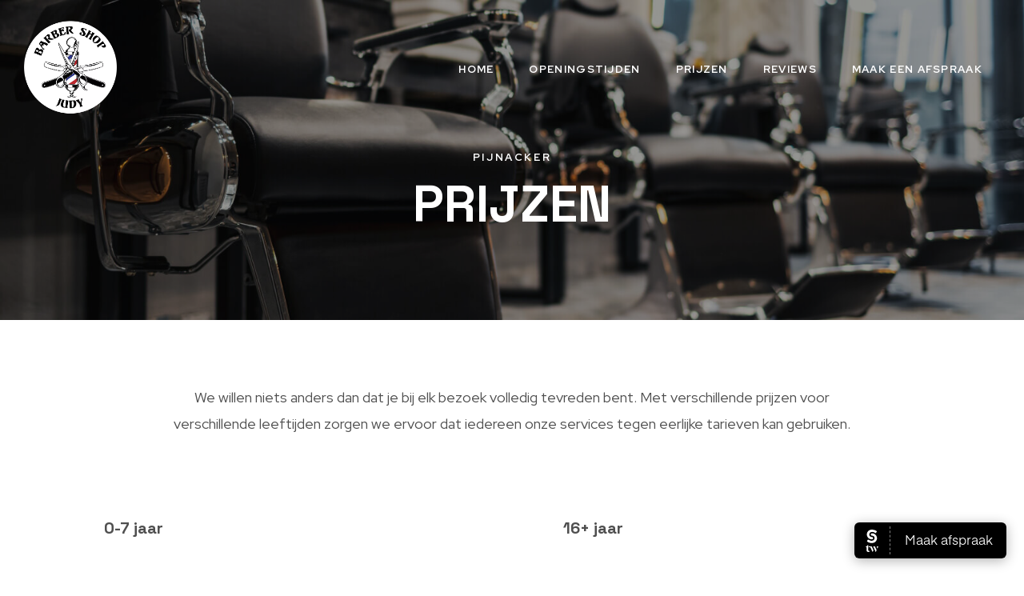

--- FILE ---
content_type: text/html; charset=UTF-8
request_url: https://barbershopjudy.nl/pijnacker/prijzen/
body_size: 74179
content:
<!DOCTYPE html>
<html lang="nl-NL">
<head>
    <meta http-equiv="Content-Type" content="text/html; charset=UTF-8">
    <meta name="viewport" content="width=device-width, initial-scale=1, maximum-scale=1">
    <meta http-equiv="X-UA-Compatible" content="IE=Edge">
    <title>Prijzen &#8211; Barbershop Judy</title>
<meta name='robots' content='max-image-preview:large' />
	<style>img:is([sizes="auto" i], [sizes^="auto," i]) { contain-intrinsic-size: 3000px 1500px }</style>
	<link rel='dns-prefetch' href='//fonts.googleapis.com' />
<link rel='preconnect' href='https://fonts.gstatic.com' crossorigin />
<link rel="alternate" type="application/rss+xml" title="Barbershop Judy &raquo; feed" href="https://barbershopjudy.nl/feed/" />
<link rel="alternate" type="application/rss+xml" title="Barbershop Judy &raquo; reactiesfeed" href="https://barbershopjudy.nl/comments/feed/" />
<script type="text/javascript">
/* <![CDATA[ */
window._wpemojiSettings = {"baseUrl":"https:\/\/s.w.org\/images\/core\/emoji\/15.0.3\/72x72\/","ext":".png","svgUrl":"https:\/\/s.w.org\/images\/core\/emoji\/15.0.3\/svg\/","svgExt":".svg","source":{"concatemoji":"https:\/\/barbershopjudy.nl\/wp-includes\/js\/wp-emoji-release.min.js?ver=6.7.1"}};
/*! This file is auto-generated */
!function(i,n){var o,s,e;function c(e){try{var t={supportTests:e,timestamp:(new Date).valueOf()};sessionStorage.setItem(o,JSON.stringify(t))}catch(e){}}function p(e,t,n){e.clearRect(0,0,e.canvas.width,e.canvas.height),e.fillText(t,0,0);var t=new Uint32Array(e.getImageData(0,0,e.canvas.width,e.canvas.height).data),r=(e.clearRect(0,0,e.canvas.width,e.canvas.height),e.fillText(n,0,0),new Uint32Array(e.getImageData(0,0,e.canvas.width,e.canvas.height).data));return t.every(function(e,t){return e===r[t]})}function u(e,t,n){switch(t){case"flag":return n(e,"\ud83c\udff3\ufe0f\u200d\u26a7\ufe0f","\ud83c\udff3\ufe0f\u200b\u26a7\ufe0f")?!1:!n(e,"\ud83c\uddfa\ud83c\uddf3","\ud83c\uddfa\u200b\ud83c\uddf3")&&!n(e,"\ud83c\udff4\udb40\udc67\udb40\udc62\udb40\udc65\udb40\udc6e\udb40\udc67\udb40\udc7f","\ud83c\udff4\u200b\udb40\udc67\u200b\udb40\udc62\u200b\udb40\udc65\u200b\udb40\udc6e\u200b\udb40\udc67\u200b\udb40\udc7f");case"emoji":return!n(e,"\ud83d\udc26\u200d\u2b1b","\ud83d\udc26\u200b\u2b1b")}return!1}function f(e,t,n){var r="undefined"!=typeof WorkerGlobalScope&&self instanceof WorkerGlobalScope?new OffscreenCanvas(300,150):i.createElement("canvas"),a=r.getContext("2d",{willReadFrequently:!0}),o=(a.textBaseline="top",a.font="600 32px Arial",{});return e.forEach(function(e){o[e]=t(a,e,n)}),o}function t(e){var t=i.createElement("script");t.src=e,t.defer=!0,i.head.appendChild(t)}"undefined"!=typeof Promise&&(o="wpEmojiSettingsSupports",s=["flag","emoji"],n.supports={everything:!0,everythingExceptFlag:!0},e=new Promise(function(e){i.addEventListener("DOMContentLoaded",e,{once:!0})}),new Promise(function(t){var n=function(){try{var e=JSON.parse(sessionStorage.getItem(o));if("object"==typeof e&&"number"==typeof e.timestamp&&(new Date).valueOf()<e.timestamp+604800&&"object"==typeof e.supportTests)return e.supportTests}catch(e){}return null}();if(!n){if("undefined"!=typeof Worker&&"undefined"!=typeof OffscreenCanvas&&"undefined"!=typeof URL&&URL.createObjectURL&&"undefined"!=typeof Blob)try{var e="postMessage("+f.toString()+"("+[JSON.stringify(s),u.toString(),p.toString()].join(",")+"));",r=new Blob([e],{type:"text/javascript"}),a=new Worker(URL.createObjectURL(r),{name:"wpTestEmojiSupports"});return void(a.onmessage=function(e){c(n=e.data),a.terminate(),t(n)})}catch(e){}c(n=f(s,u,p))}t(n)}).then(function(e){for(var t in e)n.supports[t]=e[t],n.supports.everything=n.supports.everything&&n.supports[t],"flag"!==t&&(n.supports.everythingExceptFlag=n.supports.everythingExceptFlag&&n.supports[t]);n.supports.everythingExceptFlag=n.supports.everythingExceptFlag&&!n.supports.flag,n.DOMReady=!1,n.readyCallback=function(){n.DOMReady=!0}}).then(function(){return e}).then(function(){var e;n.supports.everything||(n.readyCallback(),(e=n.source||{}).concatemoji?t(e.concatemoji):e.wpemoji&&e.twemoji&&(t(e.twemoji),t(e.wpemoji)))}))}((window,document),window._wpemojiSettings);
/* ]]> */
</script>
<link rel='stylesheet' id='jkit-elements-main-css' href='https://barbershopjudy.nl/wp-content/plugins/jeg-elementor-kit/assets/css/elements/main.css?ver=2.6.14' type='text/css' media='all' />
<style id='wp-emoji-styles-inline-css' type='text/css'>

	img.wp-smiley, img.emoji {
		display: inline !important;
		border: none !important;
		box-shadow: none !important;
		height: 1em !important;
		width: 1em !important;
		margin: 0 0.07em !important;
		vertical-align: -0.1em !important;
		background: none !important;
		padding: 0 !important;
	}
</style>
<style id='classic-theme-styles-inline-css' type='text/css'>
/*! This file is auto-generated */
.wp-block-button__link{color:#fff;background-color:#32373c;border-radius:9999px;box-shadow:none;text-decoration:none;padding:calc(.667em + 2px) calc(1.333em + 2px);font-size:1.125em}.wp-block-file__button{background:#32373c;color:#fff;text-decoration:none}
</style>
<style id='global-styles-inline-css' type='text/css'>
:root{--wp--preset--aspect-ratio--square: 1;--wp--preset--aspect-ratio--4-3: 4/3;--wp--preset--aspect-ratio--3-4: 3/4;--wp--preset--aspect-ratio--3-2: 3/2;--wp--preset--aspect-ratio--2-3: 2/3;--wp--preset--aspect-ratio--16-9: 16/9;--wp--preset--aspect-ratio--9-16: 9/16;--wp--preset--color--black: #000000;--wp--preset--color--cyan-bluish-gray: #abb8c3;--wp--preset--color--white: #ffffff;--wp--preset--color--pale-pink: #f78da7;--wp--preset--color--vivid-red: #cf2e2e;--wp--preset--color--luminous-vivid-orange: #ff6900;--wp--preset--color--luminous-vivid-amber: #fcb900;--wp--preset--color--light-green-cyan: #7bdcb5;--wp--preset--color--vivid-green-cyan: #00d084;--wp--preset--color--pale-cyan-blue: #8ed1fc;--wp--preset--color--vivid-cyan-blue: #0693e3;--wp--preset--color--vivid-purple: #9b51e0;--wp--preset--gradient--vivid-cyan-blue-to-vivid-purple: linear-gradient(135deg,rgba(6,147,227,1) 0%,rgb(155,81,224) 100%);--wp--preset--gradient--light-green-cyan-to-vivid-green-cyan: linear-gradient(135deg,rgb(122,220,180) 0%,rgb(0,208,130) 100%);--wp--preset--gradient--luminous-vivid-amber-to-luminous-vivid-orange: linear-gradient(135deg,rgba(252,185,0,1) 0%,rgba(255,105,0,1) 100%);--wp--preset--gradient--luminous-vivid-orange-to-vivid-red: linear-gradient(135deg,rgba(255,105,0,1) 0%,rgb(207,46,46) 100%);--wp--preset--gradient--very-light-gray-to-cyan-bluish-gray: linear-gradient(135deg,rgb(238,238,238) 0%,rgb(169,184,195) 100%);--wp--preset--gradient--cool-to-warm-spectrum: linear-gradient(135deg,rgb(74,234,220) 0%,rgb(151,120,209) 20%,rgb(207,42,186) 40%,rgb(238,44,130) 60%,rgb(251,105,98) 80%,rgb(254,248,76) 100%);--wp--preset--gradient--blush-light-purple: linear-gradient(135deg,rgb(255,206,236) 0%,rgb(152,150,240) 100%);--wp--preset--gradient--blush-bordeaux: linear-gradient(135deg,rgb(254,205,165) 0%,rgb(254,45,45) 50%,rgb(107,0,62) 100%);--wp--preset--gradient--luminous-dusk: linear-gradient(135deg,rgb(255,203,112) 0%,rgb(199,81,192) 50%,rgb(65,88,208) 100%);--wp--preset--gradient--pale-ocean: linear-gradient(135deg,rgb(255,245,203) 0%,rgb(182,227,212) 50%,rgb(51,167,181) 100%);--wp--preset--gradient--electric-grass: linear-gradient(135deg,rgb(202,248,128) 0%,rgb(113,206,126) 100%);--wp--preset--gradient--midnight: linear-gradient(135deg,rgb(2,3,129) 0%,rgb(40,116,252) 100%);--wp--preset--font-size--small: 13px;--wp--preset--font-size--medium: 20px;--wp--preset--font-size--large: 36px;--wp--preset--font-size--x-large: 42px;--wp--preset--spacing--20: 0.44rem;--wp--preset--spacing--30: 0.67rem;--wp--preset--spacing--40: 1rem;--wp--preset--spacing--50: 1.5rem;--wp--preset--spacing--60: 2.25rem;--wp--preset--spacing--70: 3.38rem;--wp--preset--spacing--80: 5.06rem;--wp--preset--shadow--natural: 6px 6px 9px rgba(0, 0, 0, 0.2);--wp--preset--shadow--deep: 12px 12px 50px rgba(0, 0, 0, 0.4);--wp--preset--shadow--sharp: 6px 6px 0px rgba(0, 0, 0, 0.2);--wp--preset--shadow--outlined: 6px 6px 0px -3px rgba(255, 255, 255, 1), 6px 6px rgba(0, 0, 0, 1);--wp--preset--shadow--crisp: 6px 6px 0px rgba(0, 0, 0, 1);}:where(.is-layout-flex){gap: 0.5em;}:where(.is-layout-grid){gap: 0.5em;}body .is-layout-flex{display: flex;}.is-layout-flex{flex-wrap: wrap;align-items: center;}.is-layout-flex > :is(*, div){margin: 0;}body .is-layout-grid{display: grid;}.is-layout-grid > :is(*, div){margin: 0;}:where(.wp-block-columns.is-layout-flex){gap: 2em;}:where(.wp-block-columns.is-layout-grid){gap: 2em;}:where(.wp-block-post-template.is-layout-flex){gap: 1.25em;}:where(.wp-block-post-template.is-layout-grid){gap: 1.25em;}.has-black-color{color: var(--wp--preset--color--black) !important;}.has-cyan-bluish-gray-color{color: var(--wp--preset--color--cyan-bluish-gray) !important;}.has-white-color{color: var(--wp--preset--color--white) !important;}.has-pale-pink-color{color: var(--wp--preset--color--pale-pink) !important;}.has-vivid-red-color{color: var(--wp--preset--color--vivid-red) !important;}.has-luminous-vivid-orange-color{color: var(--wp--preset--color--luminous-vivid-orange) !important;}.has-luminous-vivid-amber-color{color: var(--wp--preset--color--luminous-vivid-amber) !important;}.has-light-green-cyan-color{color: var(--wp--preset--color--light-green-cyan) !important;}.has-vivid-green-cyan-color{color: var(--wp--preset--color--vivid-green-cyan) !important;}.has-pale-cyan-blue-color{color: var(--wp--preset--color--pale-cyan-blue) !important;}.has-vivid-cyan-blue-color{color: var(--wp--preset--color--vivid-cyan-blue) !important;}.has-vivid-purple-color{color: var(--wp--preset--color--vivid-purple) !important;}.has-black-background-color{background-color: var(--wp--preset--color--black) !important;}.has-cyan-bluish-gray-background-color{background-color: var(--wp--preset--color--cyan-bluish-gray) !important;}.has-white-background-color{background-color: var(--wp--preset--color--white) !important;}.has-pale-pink-background-color{background-color: var(--wp--preset--color--pale-pink) !important;}.has-vivid-red-background-color{background-color: var(--wp--preset--color--vivid-red) !important;}.has-luminous-vivid-orange-background-color{background-color: var(--wp--preset--color--luminous-vivid-orange) !important;}.has-luminous-vivid-amber-background-color{background-color: var(--wp--preset--color--luminous-vivid-amber) !important;}.has-light-green-cyan-background-color{background-color: var(--wp--preset--color--light-green-cyan) !important;}.has-vivid-green-cyan-background-color{background-color: var(--wp--preset--color--vivid-green-cyan) !important;}.has-pale-cyan-blue-background-color{background-color: var(--wp--preset--color--pale-cyan-blue) !important;}.has-vivid-cyan-blue-background-color{background-color: var(--wp--preset--color--vivid-cyan-blue) !important;}.has-vivid-purple-background-color{background-color: var(--wp--preset--color--vivid-purple) !important;}.has-black-border-color{border-color: var(--wp--preset--color--black) !important;}.has-cyan-bluish-gray-border-color{border-color: var(--wp--preset--color--cyan-bluish-gray) !important;}.has-white-border-color{border-color: var(--wp--preset--color--white) !important;}.has-pale-pink-border-color{border-color: var(--wp--preset--color--pale-pink) !important;}.has-vivid-red-border-color{border-color: var(--wp--preset--color--vivid-red) !important;}.has-luminous-vivid-orange-border-color{border-color: var(--wp--preset--color--luminous-vivid-orange) !important;}.has-luminous-vivid-amber-border-color{border-color: var(--wp--preset--color--luminous-vivid-amber) !important;}.has-light-green-cyan-border-color{border-color: var(--wp--preset--color--light-green-cyan) !important;}.has-vivid-green-cyan-border-color{border-color: var(--wp--preset--color--vivid-green-cyan) !important;}.has-pale-cyan-blue-border-color{border-color: var(--wp--preset--color--pale-cyan-blue) !important;}.has-vivid-cyan-blue-border-color{border-color: var(--wp--preset--color--vivid-cyan-blue) !important;}.has-vivid-purple-border-color{border-color: var(--wp--preset--color--vivid-purple) !important;}.has-vivid-cyan-blue-to-vivid-purple-gradient-background{background: var(--wp--preset--gradient--vivid-cyan-blue-to-vivid-purple) !important;}.has-light-green-cyan-to-vivid-green-cyan-gradient-background{background: var(--wp--preset--gradient--light-green-cyan-to-vivid-green-cyan) !important;}.has-luminous-vivid-amber-to-luminous-vivid-orange-gradient-background{background: var(--wp--preset--gradient--luminous-vivid-amber-to-luminous-vivid-orange) !important;}.has-luminous-vivid-orange-to-vivid-red-gradient-background{background: var(--wp--preset--gradient--luminous-vivid-orange-to-vivid-red) !important;}.has-very-light-gray-to-cyan-bluish-gray-gradient-background{background: var(--wp--preset--gradient--very-light-gray-to-cyan-bluish-gray) !important;}.has-cool-to-warm-spectrum-gradient-background{background: var(--wp--preset--gradient--cool-to-warm-spectrum) !important;}.has-blush-light-purple-gradient-background{background: var(--wp--preset--gradient--blush-light-purple) !important;}.has-blush-bordeaux-gradient-background{background: var(--wp--preset--gradient--blush-bordeaux) !important;}.has-luminous-dusk-gradient-background{background: var(--wp--preset--gradient--luminous-dusk) !important;}.has-pale-ocean-gradient-background{background: var(--wp--preset--gradient--pale-ocean) !important;}.has-electric-grass-gradient-background{background: var(--wp--preset--gradient--electric-grass) !important;}.has-midnight-gradient-background{background: var(--wp--preset--gradient--midnight) !important;}.has-small-font-size{font-size: var(--wp--preset--font-size--small) !important;}.has-medium-font-size{font-size: var(--wp--preset--font-size--medium) !important;}.has-large-font-size{font-size: var(--wp--preset--font-size--large) !important;}.has-x-large-font-size{font-size: var(--wp--preset--font-size--x-large) !important;}
:where(.wp-block-post-template.is-layout-flex){gap: 1.25em;}:where(.wp-block-post-template.is-layout-grid){gap: 1.25em;}
:where(.wp-block-columns.is-layout-flex){gap: 2em;}:where(.wp-block-columns.is-layout-grid){gap: 2em;}
:root :where(.wp-block-pullquote){font-size: 1.5em;line-height: 1.6;}
</style>
<link rel='stylesheet' id='wgl-extensions-css' href='https://barbershopjudy.nl/wp-content/plugins/wgl-extensions/public/css/wgl-extensions-public.css?ver=1.0.7' type='text/css' media='all' />
<link rel='stylesheet' id='elementor-frontend-css' href='https://barbershopjudy.nl/wp-content/plugins/elementor/assets/css/frontend.min.css?ver=3.25.11' type='text/css' media='all' />
<style id='elementor-frontend-inline-css' type='text/css'>
.elementor-container > .elementor-row > .elementor-column > .elementor-element-populated,.elementor-container > .elementor-column > .elementor-element-populated {padding-top: 0;padding-bottom: 0;}.elementor-column-gap-default > .elementor-row > .elementor-column > .elementor-element-populated,.elementor-column-gap-default > .elementor-column > .theiaStickySidebar > .elementor-element-populated,.elementor-column-gap-default > .elementor-column > .elementor-element-populated {padding-left: 15px;padding-right: 15px;}
</style>
<link rel='stylesheet' id='swiper-css' href='https://barbershopjudy.nl/wp-content/plugins/elementor/assets/lib/swiper/v8/css/swiper.min.css?ver=8.4.5' type='text/css' media='all' />
<link rel='stylesheet' id='e-swiper-css' href='https://barbershopjudy.nl/wp-content/plugins/elementor/assets/css/conditionals/e-swiper.min.css?ver=3.25.11' type='text/css' media='all' />
<link rel='stylesheet' id='elementor-post-7-css' href='https://barbershopjudy.nl/wp-content/uploads/elementor/css/post-7.css?ver=1734836335' type='text/css' media='all' />
<link rel='stylesheet' id='widget-heading-css' href='https://barbershopjudy.nl/wp-content/plugins/elementor/assets/css/widget-heading.min.css?ver=3.25.11' type='text/css' media='all' />
<link rel='stylesheet' id='elementor-post-3004-css' href='https://barbershopjudy.nl/wp-content/uploads/elementor/css/post-3004.css?ver=1734871889' type='text/css' media='all' />
<link rel='stylesheet' id='wgl-parent-style-css' href='https://barbershopjudy.nl/wp-content/themes/bladehub/style.css?ver=6.7.1' type='text/css' media='all' />
<link rel='stylesheet' id='bladehub-theme-info-css' href='https://barbershopjudy.nl/wp-content/themes/bladehub-child/style.css?ver=1.0' type='text/css' media='all' />
<style id='bladehub-theme-info-inline-css' type='text/css'>
:root {--bladehub-primary-color: #1E1E1E;--bladehub-secondary-color: #969696;--bladehub-tertiary-color: #FFFFFF;--bladehub-quaternary-color: #F7F7F7;--bladehub-button-color-idle: #1E1E1E;--bladehub-button-bg-idle: transparent;--bladehub-button-border-idle: #1E1E1E;--bladehub-button-color-hover: #FFFFFF;--bladehub-button-bg-hover: #1E1E1E;--bladehub-button-bg-hover-alt: #EEEEEE;--bladehub-button-border-hover: #1E1E1E;--bladehub-button-color-rgb-idle: 30,30,30;--bladehub-button-bg-rgb-idle: transparent;--bladehub-button-border-rgb-idle: 30,30,30;--bladehub-button-color-rgb-hover: 255,255,255;--bladehub-button-bg-rgb-hover: 30,30,30;--bladehub-button-bg-rgb-hover-alt: 238,238,238;--bladehub-button-border-rgb-hover: 30,30,30;--bladehub-cursor-point-color: rgba(60,133,153,0);--bladehub-back-to-top-color: #1e1e1e;--bladehub-back-to-top-color-bg: #ffffff;--bladehub-back-to-top-color-border: #1e1e1e;--bladehub-primary-rgb: 30,30,30;--bladehub-secondary-rgb: 150,150,150;--bladehub-tertiary-rgb: 255,255,255;--bladehub-quaternary-rgb: 247,247,247;--bladehub-content-rgb: 79,79,79;--bladehub-header-rgb: 30,30,30;--bladehub-shop-products-overlay: transparent;--bladehub-header-font-family: Space Grotesk;--bladehub-header-font-weight: 700;--bladehub-header-font-color: #1E1E1E;--bladehub-h1-font-family: Space Grotesk;--bladehub-h1-font-size: 56px;--bladehub-h1-line-height: 68px;--bladehub-h1-font-weight: 700;--bladehub-h1-text-transform: none;--bladehub-h1-letter-spacing: 0em;--bladehub-h2-font-family: Space Grotesk;--bladehub-h2-font-size: 48px;--bladehub-h2-line-height: 60px;--bladehub-h2-font-weight: 700;--bladehub-h2-text-transform: none;--bladehub-h2-letter-spacing: 0em;--bladehub-h3-font-family: Space Grotesk;--bladehub-h3-font-size: 42px;--bladehub-h3-line-height: 54px;--bladehub-h3-font-weight: 700;--bladehub-h3-text-transform: none;--bladehub-h3-letter-spacing: 0em;--bladehub-h4-font-family: Space Grotesk;--bladehub-h4-font-size: 36px;--bladehub-h4-line-height: 48px;--bladehub-h4-font-weight: 700;--bladehub-h4-text-transform: none;--bladehub-h4-letter-spacing: 0em;--bladehub-h5-font-family: Space Grotesk;--bladehub-h5-font-size: 30px;--bladehub-h5-line-height: 42px;--bladehub-h5-font-weight: 700;--bladehub-h5-text-transform: none;--bladehub-h5-letter-spacing: 0em;--bladehub-h6-font-family: Space Grotesk;--bladehub-h6-font-size: 26px;--bladehub-h6-line-height: 34px;--bladehub-h6-font-weight: 700;--bladehub-h6-text-transform: none;--bladehub-h6-letter-spacing: 0em;--bladehub-content-font-family: Red Hat Display;--bladehub-content-font-size: 16px;--bladehub-content-line-height: 1.875;--bladehub-content-font-weight: 400;--bladehub-content-color: #4F4F4F;--bladehub-menu-font-family: Red Hat Display;--bladehub-menu-font-size: 13px;--bladehub-menu-line-height: 24px;--bladehub-menu-font-weight: 700;--bladehub-menu-letter-spacing: 0.1em;--bladehub-submenu-font-family: Red Hat Display;--bladehub-submenu-font-size: 15px;--bladehub-submenu-line-height: 30px;--bladehub-submenu-font-weight: 500;--bladehub-submenu-letter-spacing: normal;--bladehub-submenu-color: #ffffff;--bladehub-submenu-background: rgba(30,30,30,1);--bladehub-submenu-mobile-color: #ffffff;--bladehub-submenu-mobile-background: rgba(26,26,26,1);--bladehub-submenu-mobile-overlay: rgba(26,26,26,0.8);--bladehub-header-mobile-height: 60px;--bladehub-sidepanel-title-color: #ffffff;--bladehub-bg-caret: url('data:image/svg+xml; utf8, %3Csvg xmlns="http://www.w3.org/2000/svg" width="512" height="512" x="0" y="0" viewBox="0 0 451.847 451.847" preserveAspectRatio="none" fill="%231E1E1E"%3E%3Cg%3E%3Cpath d="M225.923,354.706c-8.098,0-16.195-3.092-22.369-9.263L9.27,151.157c-12.359-12.359-12.359-32.397,0-44.751   c12.354-12.354,32.388-12.354,44.748,0l171.905,171.915l171.906-171.909c12.359-12.354,32.391-12.354,44.744,0   c12.365,12.354,12.365,32.392,0,44.751L248.292,345.449C242.115,351.621,234.018,354.706,225.923,354.706z"%3E%3C/path%3E%3C/g%3E%3C/svg%3E');--bladehub-bg-caret-white: url('data:image/svg+xml; utf8, %3Csvg xmlns="http://www.w3.org/2000/svg" width="512" height="512" x="0" y="0" viewBox="0 0 451.847 451.847" preserveAspectRatio="none" fill="%23ffffff"%3E%3Cg%3E%3Cpath d="M225.923,354.706c-8.098,0-16.195-3.092-22.369-9.263L9.27,151.157c-12.359-12.359-12.359-32.397,0-44.751   c12.354-12.354,32.388-12.354,44.748,0l171.905,171.915l171.906-171.909c12.359-12.354,32.391-12.354,44.744,0   c12.365,12.354,12.365,32.392,0,44.751L248.292,345.449C242.115,351.621,234.018,354.706,225.923,354.706z"%3E%3C/path%3E%3C/g%3E%3C/svg%3E');--bladehub-bg-caret-2: url('data:image/svg+xml; utf8, %3Csvg xmlns="http://www.w3.org/2000/svg" width="9" height="9" x="0" y="0" viewBox="0 0 9 9" preserveAspectRatio="none" fill="%231E1E1E"%3E%3Cpath d="M5 4V0H4V4H0V5H4V9H5V5H9V4H5Z"/%3E%3C/svg%3E');--bladehub-bg-caret-2-white: url('data:image/svg+xml; utf8, %3Csvg xmlns="http://www.w3.org/2000/svg" width="9" height="9" x="0" y="0" viewBox="0 0 9 9" preserveAspectRatio="none" fill="%23ffffff"%3E%3Cpath d="M5 4V0H4V4H0V5H4V9H5V5H9V4H5Z"/%3E%3C/svg%3E');--bladehub-button-loading: url('data:image/svg+xml; utf8, %3Csvg xmlns="http://www.w3.org/2000/svg" width="489.698px" height="489.698px" viewBox="0 0 489.698 489.698" preserveAspectRatio="none" fill="%23FFFFFF"%3E%3Cpath d="M468.999,227.774c-11.4,0-20.8,8.3-20.8,19.8c-1,74.9-44.2,142.6-110.3,178.9c-99.6,54.7-216,5.6-260.6-61l62.9,13.1    c10.4,2.1,21.8-4.2,23.9-15.6c2.1-10.4-4.2-21.8-15.6-23.9l-123.7-26c-7.2-1.7-26.1,3.5-23.9,22.9l15.6,124.8    c1,10.4,9.4,17.7,19.8,17.7c15.5,0,21.8-11.4,20.8-22.9l-7.3-60.9c101.1,121.3,229.4,104.4,306.8,69.3    c80.1-42.7,131.1-124.8,132.1-215.4C488.799,237.174,480.399,227.774,468.999,227.774z"/%3E%3Cpath d="M20.599,261.874c11.4,0,20.8-8.3,20.8-19.8c1-74.9,44.2-142.6,110.3-178.9c99.6-54.7,216-5.6,260.6,61l-62.9-13.1    c-10.4-2.1-21.8,4.2-23.9,15.6c-2.1,10.4,4.2,21.8,15.6,23.9l123.8,26c7.2,1.7,26.1-3.5,23.9-22.9l-15.6-124.8    c-1-10.4-9.4-17.7-19.8-17.7c-15.5,0-21.8,11.4-20.8,22.9l7.2,60.9c-101.1-121.2-229.4-104.4-306.8-69.2    c-80.1,42.6-131.1,124.8-132.2,215.3C0.799,252.574,9.199,261.874,20.599,261.874z"/%3E%3C/svg%3E');--bladehub-button-success: url('data:image/svg+xml; utf8, %3Csvg xmlns="http://www.w3.org/2000/svg" width="512px" height="512px" viewBox="0 0 24 24" preserveAspectRatio="none" fill="%23FFFFFF"%3E%3Cpath d="m21.73 5.68-13 14a1 1 0 0 1 -.73.32 1 1 0 0 1 -.71-.29l-5-5a1 1 0 0 1 1.42-1.42l4.29 4.27 12.27-13.24a1 1 0 1 1 1.46 1.36z"/%3E%3C/svg%3E');--wgl_price_label: "Price:";--bladehub-elementor-container-width: 1200px;}@media only screen and (max-width: 1200px) {.wgl-theme-header {background-color: rgba(30,30,30,0) !important;color: #ffffff !important;border-bottom: 1px solid rgba(131,131,131,0.2) !important;}header.wgl-theme-header .wgl-mobile-header {display: block;}.wgl-site-header,.wgl-theme-header .primary-nav {display: none;}.wgl-theme-header .hamburger-box {display: inline-flex;}header.wgl-theme-header .mobile_nav_wrapper .primary-nav {display: block;}.wgl-theme-header .wgl-sticky-header {display: none;}.wgl-page-socials {display: none;}.wgl-body-bg {top: var(--bladehub-header-mobile-height) !important;}body .wgl-theme-header {position: absolute;z-index: 1001;width: 100%;left: 0;top: 0;}}@media only screen and (min-width: 1201px) {.wgl-theme-header .wgl-sticky-header.sticky_active ~ .wgl_notices_wrapper {transform: translateY(calc(var(--sticky-height) + var(--admin-bar-height)));}}@media (max-width: 1200px) {.page-header {padding-top: 150px !important;padding-bottom: 80px !important;min-height: auto !important;}.page-header_content .page-header_title {color: #fff !important; font-size: 38px !important; line-height: 44px !important;}.page-header_content .page-header_breadcrumbs {color: #fff !important;font-size: 13px !important;line-height: 20px !important;}}body .aleft {text-align: left;}body .acenter {text-align: center;}body .aright {text-align: right;}body .ajustify {text-align: justify;}body .wgl-layout-top {flex-direction: column;}body .wgl-layout-left {flex-direction: row;}body .wgl-layout-right {flex-direction: row-reverse;}.wgl-hidden-desktop {display: none;}@media (max-width: 1024px) {body .a-tabletleft {text-align: left;}body .a-tabletcenter {text-align: center;}body .a-tabletright {text-align: right;}body .a-tabletjustify {text-align: justify;}}@media (max-width: 1024px) {body .wgl-layout-tablet-top {flex-direction: column;}body .wgl-layout-tablet-left {flex-direction: row;}body .wgl-layout-tablet-right {flex-direction: row-reverse;}}@media (max-width: 1024px) {body .a-tabletcenter .wgl-layout-left{justify-content: center;}body .a-tabletcenter .wgl-layout-right{justify-content: center;}body .a-tabletleft .wgl-layout-left {justify-content: flex-start;}body .a-tabletleft .wgl-layout-right {justify-content: flex-end;}body .a-tabletright .wgl-layout-left{justify-content: flex-end;}body .a-tabletright .wgl-layout-right{justify-content: flex-start;}}@media (max-width: 1024px) {.wgl-hidden-tablet {display: none;}}@media (max-width: 767px) {body .a-mobileleft {text-align: left;}body .a-mobilecenter {text-align: center;}body .a-mobileright {text-align: right;}body .a-mobilejustify {text-align: justify;}}@media (max-width: 767px) {body .wgl-layout-mobile-top {flex-direction: column;}body .wgl-layout-mobile-left {flex-direction: row;}body .wgl-layout-mobile-right {flex-direction: row-reverse;}}@media (max-width: 767px) {body .a-mobilecenter .wgl-layout-left{justify-content: center;}body .a-mobilecenter .wgl-layout-right{justify-content: center;}body .a-mobileleft .wgl-layout-left {justify-content: flex-start;}body .a-mobileleft .wgl-layout-right {justify-content: flex-end;}body .a-mobileright .wgl-layout-left{justify-content: flex-end;}body .a-mobileright .wgl-layout-right{justify-content: flex-start;}}@media (max-width: 767px) {.wgl-hidden-mobile {display: none;}}
</style>
<link rel='stylesheet' id='font-awesome-5-all-css' href='https://barbershopjudy.nl/wp-content/themes/bladehub/css/font-awesome-5.min.css?ver=1.0' type='text/css' media='all' />
<link rel='stylesheet' id='bladehub-flaticon-css' href='https://barbershopjudy.nl/wp-content/themes/bladehub/fonts/flaticon/flaticon.css?ver=1.0' type='text/css' media='all' />
<link rel='stylesheet' id='bladehub-main-css' href='https://barbershopjudy.nl/wp-content/themes/bladehub/css/main.css?ver=1.0' type='text/css' media='all' />
<link rel='stylesheet' id='bladehub-gutenberg-css' href='https://barbershopjudy.nl/wp-content/themes/bladehub/css/pluggable/gutenberg.css?ver=1.0' type='text/css' media='all' />
<link rel='stylesheet' id='bladehub-side-panel-css' href='https://barbershopjudy.nl/wp-content/themes/bladehub/css/pluggable/side-panel.css?ver=1.0' type='text/css' media='all' />
<link rel='stylesheet' id='bladehub-responsive-css' href='https://barbershopjudy.nl/wp-content/themes/bladehub/css/responsive.css?ver=1.0' type='text/css' media='all' />
<link rel='stylesheet' id='bladehub-dynamic-css' href='https://barbershopjudy.nl/wp-content/themes/bladehub/css/dynamic.css?ver=1.0' type='text/css' media='all' />
<link rel='stylesheet' id='elementor-post-2587-css' href='https://barbershopjudy.nl/wp-content/uploads/elementor/css/post-2587.css?ver=1734838011' type='text/css' media='all' />
<link rel='stylesheet' id='elementor-post-172-css' href='https://barbershopjudy.nl/wp-content/uploads/elementor/css/post-172.css?ver=1734838011' type='text/css' media='all' />
<link rel='stylesheet' id='elementor-post-1054-css' href='https://barbershopjudy.nl/wp-content/uploads/elementor/css/post-1054.css?ver=1734836336' type='text/css' media='all' />
<link rel='stylesheet' id='chaty-front-css-css' href='https://barbershopjudy.nl/wp-content/plugins/chaty/css/chaty-front.min.css?ver=3.4.81713007242' type='text/css' media='all' />
<link rel="preload" as="style" href="https://fonts.googleapis.com/css?family=Red%20Hat%20Display:400,700,500,400,500,600,700%7CSpace%20Grotesk:700,400,500,700&#038;display=swap&#038;ver=1713016695" /><link rel="stylesheet" href="https://fonts.googleapis.com/css?family=Red%20Hat%20Display:400,700,500,400,500,600,700%7CSpace%20Grotesk:700,400,500,700&#038;display=swap&#038;ver=1713016695" media="print" onload="this.media='all'"><noscript><link rel="stylesheet" href="https://fonts.googleapis.com/css?family=Red%20Hat%20Display:400,700,500,400,500,600,700%7CSpace%20Grotesk:700,400,500,700&#038;display=swap&#038;ver=1713016695" /></noscript><link rel='stylesheet' id='google-fonts-1-css' href='https://fonts.googleapis.com/css?family=Space+Grotesk%3A100%2C100italic%2C200%2C200italic%2C300%2C300italic%2C400%2C400italic%2C500%2C500italic%2C600%2C600italic%2C700%2C700italic%2C800%2C800italic%2C900%2C900italic%7CRed+Hat+Display%3A100%2C100italic%2C200%2C200italic%2C300%2C300italic%2C400%2C400italic%2C500%2C500italic%2C600%2C600italic%2C700%2C700italic%2C800%2C800italic%2C900%2C900italic&#038;display=swap&#038;ver=6.7.1' type='text/css' media='all' />
<link rel="preconnect" href="https://fonts.gstatic.com/" crossorigin><script type="text/javascript" src="https://barbershopjudy.nl/wp-includes/js/jquery/jquery.min.js?ver=3.7.1" id="jquery-core-js"></script>
<script type="text/javascript" src="https://barbershopjudy.nl/wp-includes/js/jquery/jquery-migrate.min.js?ver=3.4.1" id="jquery-migrate-js"></script>
<link rel="https://api.w.org/" href="https://barbershopjudy.nl/wp-json/" /><link rel="alternate" title="JSON" type="application/json" href="https://barbershopjudy.nl/wp-json/wp/v2/pages/3004" /><link rel="EditURI" type="application/rsd+xml" title="RSD" href="https://barbershopjudy.nl/xmlrpc.php?rsd" />
<meta name="generator" content="WordPress 6.7.1" />
<link rel="canonical" href="https://barbershopjudy.nl/pijnacker/prijzen/" />
<link rel='shortlink' href='https://barbershopjudy.nl/?p=3004' />
<link rel="alternate" title="oEmbed (JSON)" type="application/json+oembed" href="https://barbershopjudy.nl/wp-json/oembed/1.0/embed?url=https%3A%2F%2Fbarbershopjudy.nl%2Fpijnacker%2Fprijzen%2F" />
<link rel="alternate" title="oEmbed (XML)" type="text/xml+oembed" href="https://barbershopjudy.nl/wp-json/oembed/1.0/embed?url=https%3A%2F%2Fbarbershopjudy.nl%2Fpijnacker%2Fprijzen%2F&#038;format=xml" />
<meta name="generator" content="Elementor 3.25.11; features: e_font_icon_svg, additional_custom_breakpoints, e_optimized_control_loading; settings: css_print_method-external, google_font-enabled, font_display-swap">
			<style>
				.e-con.e-parent:nth-of-type(n+4):not(.e-lazyloaded):not(.e-no-lazyload),
				.e-con.e-parent:nth-of-type(n+4):not(.e-lazyloaded):not(.e-no-lazyload) * {
					background-image: none !important;
				}
				@media screen and (max-height: 1024px) {
					.e-con.e-parent:nth-of-type(n+3):not(.e-lazyloaded):not(.e-no-lazyload),
					.e-con.e-parent:nth-of-type(n+3):not(.e-lazyloaded):not(.e-no-lazyload) * {
						background-image: none !important;
					}
				}
				@media screen and (max-height: 640px) {
					.e-con.e-parent:nth-of-type(n+2):not(.e-lazyloaded):not(.e-no-lazyload),
					.e-con.e-parent:nth-of-type(n+2):not(.e-lazyloaded):not(.e-no-lazyload) * {
						background-image: none !important;
					}
				}
			</style>
			<link rel="icon" href="https://barbershopjudy.nl/wp-content/uploads/2024/04/cropped-Barber-shop-Judy.png-32x32.webp" sizes="32x32" />
<link rel="icon" href="https://barbershopjudy.nl/wp-content/uploads/2024/04/cropped-Barber-shop-Judy.png-192x192.webp" sizes="192x192" />
<link rel="apple-touch-icon" href="https://barbershopjudy.nl/wp-content/uploads/2024/04/cropped-Barber-shop-Judy.png-180x180.webp" />
<meta name="msapplication-TileImage" content="https://barbershopjudy.nl/wp-content/uploads/2024/04/cropped-Barber-shop-Judy.png-270x270.webp" />
<script></script></head>

<body
    class="page-template-default page page-id-3004 page-child parent-pageid-2921 jkit-color-scheme wgl-style-input elementor-default elementor-kit-7 elementor-page elementor-page-3004" style="--body-background-color: #FFFFFF;"    data-mobile-width="1200">
    <header class="wgl-theme-header header_overlap"><div class="wgl-site-header mobile_header_custom"><div class="container-wrapper">		<div data-elementor-type="wp-post" data-elementor-id="2587" class="elementor elementor-2587">
						<section class="elementor-section elementor-top-section elementor-element elementor-element-62fc25d elementor-section-content-middle elementor-section-full_width elementor-section-height-default elementor-section-height-default" data-id="62fc25d" data-element_type="section" data-settings="{&quot;background_background&quot;:&quot;classic&quot;}">
						<div class="elementor-container elementor-column-gap-default">
					<div class="elementor-column elementor-col-100 elementor-top-column elementor-element elementor-element-5189f33" data-id="5189f33" data-element_type="column">
			<div class="elementor-widget-wrap elementor-element-populated">
						<div class="elementor-element elementor-element-a961684 elementor-widget elementor-widget-wgl-header-logo" data-id="a961684" data-element_type="widget" data-widget_type="wgl-header-logo.default">
				<div class="elementor-widget-container">
			<div class="wgl-logotype-container default_logo"><a href="https://barbershopjudy.nl/"><img class="default_logo" src="https://barbershopjudy.nl/wp-content/uploads/2024/04/Barber-shop-Judy.png.webp" alt="logotype" style="height: 125px;"></a></div>		</div>
				</div>
				<div class="elementor-element elementor-element-d9a85e8 elementor-widget elementor-widget-wgl-menu" data-id="d9a85e8" data-element_type="widget" data-widget_type="wgl-menu.default">
				<div class="elementor-widget-container">
			
        <nav class="primary-nav submenu-disable marker-disable"><ul id="menu-be" class="menu"><li id="menu-item-3272" class="menu-item menu-item-type-post_type menu-item-object-page menu-item-home menu-item-3272"><a href="https://barbershopjudy.nl/"><span class="item_wrapper_text"><span class="item_text">Home</span><span class="menu-item_dots"></span></span><i class="menu-item__plus"></i></a></li><li id="menu-item-3275" class="menu-item menu-item-type-post_type menu-item-object-page menu-item-3275"><a href="https://barbershopjudy.nl/berkel-en-rodenrijs/openingstijden/"><span class="item_wrapper_text"><span class="item_text">Openingstijden</span><span class="menu-item_dots"></span></span><i class="menu-item__plus"></i></a></li><li id="menu-item-3274" class="menu-item menu-item-type-post_type menu-item-object-page menu-item-3274"><a href="https://barbershopjudy.nl/berkel-en-rodenrijs/prijzen/"><span class="item_wrapper_text"><span class="item_text">Prijzen</span><span class="menu-item_dots"></span></span><i class="menu-item__plus"></i></a></li><li id="menu-item-3273" class="menu-item menu-item-type-post_type menu-item-object-page menu-item-3273"><a href="https://barbershopjudy.nl/berkel-en-rodenrijs/reviews/"><span class="item_wrapper_text"><span class="item_text">Reviews</span><span class="menu-item_dots"></span></span><i class="menu-item__plus"></i></a></li><li id="menu-item-3401" class="menu-item menu-item-type-custom menu-item-object-custom menu-item-3401"><a href="https://api.whatsapp.com/send/?phone=31687887722"><span class="item_wrapper_text"><span class="item_text">Maak een afspraak</span><span class="menu-item_dots"></span></span><i class="menu-item__plus"></i></a></li></ul>        </nav>
        <div class="mobile-hamburger-toggle">
            <div class="hamburger-box">
	            <div class="hamburger-inner"></div>
            </div>
        </div>		</div>
				</div>
					</div>
		</div>
					</div>
		</section>
				</div>
		</div></div><div class='wgl-mobile-header' style="--mobile-header-bg-color: rgba(30,30,30,0); --mobile-header-color: #ffffff;--mobile-header-border-color: rgba(131,131,131,0.2); ">            <div class='container-wrapper'><div class="wgl-header-row wgl-header-row-section"><div class="wgl-container"><div class="wgl-header-row_wrapper"><div class='position_left header_side'><div class="header_area_container"><div class="header_search search_standard"><div class="wgl-search elementor-search header_search-button-wrapper" role="button" id="bladehub_search_696711769d196"><div class="header_search-button flaticon-search"></div><div class="header_search-close flaticon-close-button"></div></div><div class="header_search-field"><div class="header_search-close flaticon-close-button"></div><form role="search" method="get" action="https://barbershopjudy.nl/" class="search-form"><input required type="text" id="search-form-696711769d194" class="search-field" placeholder="Search &hellip;" value="" name="s"><input class="search-button" type="submit" value="Search"><i class="search__icon flaticon-search"></i></form></div></div></div></div><div class='position_center header_side'><div class="header_area_container"><div class="wgl-logotype-container logo-mobile"><a href="https://barbershopjudy.nl/"><img class="logo-mobile" src="https://barbershopjudy.nl/wp-content/uploads/2024/04/Barber-shop-Judy.png.webp" alt="logotype" style="height: 85px;"></a></div></div></div><div class='position_right header_side'><div class="header_area_container"><nav class="primary-nav" ><ul id="menu-be-1" class="menu"><li class="menu-item menu-item-type-post_type menu-item-object-page menu-item-home menu-item-3272"><a href="https://barbershopjudy.nl/"><span class="item_wrapper_text"><span class="item_text">Home</span><span class="menu-item_dots"></span></span><i class="menu-item__plus"></i></a></li><li class="menu-item menu-item-type-post_type menu-item-object-page menu-item-3275"><a href="https://barbershopjudy.nl/berkel-en-rodenrijs/openingstijden/"><span class="item_wrapper_text"><span class="item_text">Openingstijden</span><span class="menu-item_dots"></span></span><i class="menu-item__plus"></i></a></li><li class="menu-item menu-item-type-post_type menu-item-object-page menu-item-3274"><a href="https://barbershopjudy.nl/berkel-en-rodenrijs/prijzen/"><span class="item_wrapper_text"><span class="item_text">Prijzen</span><span class="menu-item_dots"></span></span><i class="menu-item__plus"></i></a></li><li class="menu-item menu-item-type-post_type menu-item-object-page menu-item-3273"><a href="https://barbershopjudy.nl/berkel-en-rodenrijs/reviews/"><span class="item_wrapper_text"><span class="item_text">Reviews</span><span class="menu-item_dots"></span></span><i class="menu-item__plus"></i></a></li><li class="menu-item menu-item-type-custom menu-item-object-custom menu-item-3401"><a href="https://api.whatsapp.com/send/?phone=31687887722"><span class="item_wrapper_text"><span class="item_text">Maak een afspraak</span><span class="menu-item_dots"></span></span><i class="menu-item__plus"></i></a></li></ul></nav><div class="hamburger-box"><div class="hamburger-inner"><span></span><span></span><span></span></div></div></div></div></div></div></div><div class='mobile_nav_wrapper' data-mobile-width='1200'><div class="container-wrapper"><div class="wgl-menu_overlay"></div><div class="wgl-menu_outer menu-position_right"><div class="wgl-menu-outer_header"><div class="mobile-hamburger-close"><div class="hamburger-box"><div class="hamburger-inner"><span></span><span></span><span></span></div></div></div></div><div class="wgl-menu-outer_content"><div class="wgl-logotype-container logo-menu"><a href="https://barbershopjudy.nl/"><img class="logo-menu" src="https://barbershopjudy.nl/wp-content/uploads/2024/04/Barber-shop-Judy.png.webp" alt="logotype" style="height: 85px;"></a></div><nav class="primary-nav"><ul id="menu-be-2" class="menu"><li class="menu-item menu-item-type-post_type menu-item-object-page menu-item-home menu-item-3272"><a href="https://barbershopjudy.nl/"><span class="item_wrapper_text"><span class="item_text">Home</span><span class="menu-item_dots"></span></span><i class="menu-item__plus"></i></a></li><li class="menu-item menu-item-type-post_type menu-item-object-page menu-item-3275"><a href="https://barbershopjudy.nl/berkel-en-rodenrijs/openingstijden/"><span class="item_wrapper_text"><span class="item_text">Openingstijden</span><span class="menu-item_dots"></span></span><i class="menu-item__plus"></i></a></li><li class="menu-item menu-item-type-post_type menu-item-object-page menu-item-3274"><a href="https://barbershopjudy.nl/berkel-en-rodenrijs/prijzen/"><span class="item_wrapper_text"><span class="item_text">Prijzen</span><span class="menu-item_dots"></span></span><i class="menu-item__plus"></i></a></li><li class="menu-item menu-item-type-post_type menu-item-object-page menu-item-3273"><a href="https://barbershopjudy.nl/berkel-en-rodenrijs/reviews/"><span class="item_wrapper_text"><span class="item_text">Reviews</span><span class="menu-item_dots"></span></span><i class="menu-item__plus"></i></a></li><li class="menu-item menu-item-type-custom menu-item-object-custom menu-item-3401"><a href="https://api.whatsapp.com/send/?phone=31687887722"><span class="item_wrapper_text"><span class="item_text">Maak een afspraak</span><span class="menu-item_dots"></span></span><i class="menu-item__plus"></i></a></li></ul></nav></div></div></div></div>            </div>
            </div></header><div class="side-panel_overlay"></div><section id="side-panel" class="side-panel side-panel_position_right"><button class="side-panel_close" title="Close"><span class="side-panel_close_icon"><span></span><span></span></span></button><div class="side-panel_sidebar">		<div data-elementor-type="wp-post" data-elementor-id="1054" class="elementor elementor-1054">
						<section class="elementor-section elementor-top-section elementor-element elementor-element-81f669b elementor-section-boxed elementor-section-height-default elementor-section-height-default" data-id="81f669b" data-element_type="section" data-settings="{&quot;background_background&quot;:&quot;classic&quot;}">
						<div class="elementor-container elementor-column-gap-default">
					<div class="elementor-column elementor-col-100 elementor-top-column elementor-element elementor-element-10c7683" data-id="10c7683" data-element_type="column">
			<div class="elementor-widget-wrap elementor-element-populated">
						<div class="elementor-element elementor-element-b303567 elementor-widget elementor-widget-wgl-header-logo" data-id="b303567" data-element_type="widget" data-widget_type="wgl-header-logo.default">
				<div class="elementor-widget-container">
			<div class="wgl-logotype-container default_logo"><a href="https://barbershopjudy.nl/"><img class="default_logo" src="https://barbershopjudy.nl/wp-content/uploads/2024/04/Barber-shop-Judy.png.webp" alt="logotype" style="height: 125px;"></a></div>		</div>
				</div>
				<div class="elementor-element elementor-element-cfcd6c0 elementor-widget elementor-widget-spacer" data-id="cfcd6c0" data-element_type="widget" data-widget_type="spacer.default">
				<div class="elementor-widget-container">
					<div class="elementor-spacer">
			<div class="elementor-spacer-inner"></div>
		</div>
				</div>
				</div>
				<div class="elementor-element elementor-element-53f3aa3 aleft elementor-widget elementor-widget-wgl-double-heading" data-id="53f3aa3" data-element_type="widget" data-widget_type="wgl-double-heading.default">
				<div class="elementor-widget-container">
			<div class="wgl-double-heading"><h3 class="dblh__title-wrapper"><span class="dblh__title dblh__title-1">Great Style. Great Haircuts. Awesome Barbers.</span></h3></div>		</div>
				</div>
				<div class="elementor-element elementor-element-b653033 menu_vertical elementor-widget elementor-widget-wgl-menu" data-id="b653033" data-element_type="widget" data-widget_type="wgl-menu.default">
				<div class="elementor-widget-container">
			
        <nav class="primary-nav submenu-disable marker-disable"><ul id="menu-be-3" class="menu"><li class="menu-item menu-item-type-post_type menu-item-object-page menu-item-home menu-item-3272"><a href="https://barbershopjudy.nl/"><span class="item_wrapper_text"><span class="item_text">Home</span><span class="menu-item_dots"></span></span><i class="menu-item__plus"></i></a></li><li class="menu-item menu-item-type-post_type menu-item-object-page menu-item-3275"><a href="https://barbershopjudy.nl/berkel-en-rodenrijs/openingstijden/"><span class="item_wrapper_text"><span class="item_text">Openingstijden</span><span class="menu-item_dots"></span></span><i class="menu-item__plus"></i></a></li><li class="menu-item menu-item-type-post_type menu-item-object-page menu-item-3274"><a href="https://barbershopjudy.nl/berkel-en-rodenrijs/prijzen/"><span class="item_wrapper_text"><span class="item_text">Prijzen</span><span class="menu-item_dots"></span></span><i class="menu-item__plus"></i></a></li><li class="menu-item menu-item-type-post_type menu-item-object-page menu-item-3273"><a href="https://barbershopjudy.nl/berkel-en-rodenrijs/reviews/"><span class="item_wrapper_text"><span class="item_text">Reviews</span><span class="menu-item_dots"></span></span><i class="menu-item__plus"></i></a></li><li class="menu-item menu-item-type-custom menu-item-object-custom menu-item-3401"><a href="https://api.whatsapp.com/send/?phone=31687887722"><span class="item_wrapper_text"><span class="item_text">Maak een afspraak</span><span class="menu-item_dots"></span></span><i class="menu-item__plus"></i></a></li></ul>        </nav>
        <div class="mobile-hamburger-toggle">
            <div class="hamburger-box">
	            <div class="hamburger-inner"></div>
            </div>
        </div>		</div>
				</div>
					</div>
		</div>
					</div>
		</section>
				</div>
		</div></section><div  class="page-header page-header_align_center" style="background-image: url(https://barbershopjudy.nl/wp-content/uploads/2023/04/pt-blog.jpg); background-size:cover; background-repeat:no-repeat; background-attachment:scroll; background-position:center bottom;background-color: rgba(0,0,0,0.8); min-height: 400px; margin-bottom: 0px; padding-top: 175px; padding-bottom: 100px;"><div class="page-header_wrapper"><div class="wgl-container"><div class="page-header_content"><div class="page-header_breadcrumbs" style="color: #fff; font-size: 13px; line-height: 20px; letter-spacing: 0.2em;"><div class="breadcrumbs"><a href="https://barbershopjudy.nl/" class="home">Home</a><span class="divider"></span><a href="https://barbershopjudy.nl/pijnacker/">Pijnacker</a><span class="divider"></span><span class="current">Prijzen</span></div><!-- .breadcrumbs --></div><div class="page-header_title" style="color: #fff; font-size: 64px; line-height: 68px;">Prijzen</div></div></div></div></div>    <main id="main" class="site-main"><div class="wgl-container"><div class="row  sidebar_none"><div id="main-content" class="wgl_col-12">		<div data-elementor-type="wp-page" data-elementor-id="3004" class="elementor elementor-3004">
						<section class="elementor-section elementor-top-section elementor-element elementor-element-17bf03f elementor-section-boxed elementor-section-height-default elementor-section-height-default" data-id="17bf03f" data-element_type="section" data-settings="{&quot;background_background&quot;:&quot;classic&quot;}">
						<div class="elementor-container elementor-column-gap-default">
					<div class="elementor-column elementor-col-100 elementor-top-column elementor-element elementor-element-7f9b474" data-id="7f9b474" data-element_type="column" data-settings="{&quot;background_background&quot;:&quot;classic&quot;}">
			<div class="elementor-widget-wrap elementor-element-populated">
						<div class="elementor-element elementor-element-689e60d acenter elementor-widget__width-inherit elementor-widget elementor-widget-wgl-double-heading" data-id="689e60d" data-element_type="widget" data-widget_type="wgl-double-heading.default">
				<div class="elementor-widget-container">
			<div class="wgl-double-heading"><div class="dblh__content"><p><span>We willen niets anders dan dat je bij elk bezoek volledig tevreden bent. Met verschillende prijzen voor verschillende leeftijden zorgen we ervoor dat iedereen onze services tegen eerlijke tarieven kan gebruiken.</span></p></div></div>		</div>
				</div>
				<section class="elementor-section elementor-inner-section elementor-element elementor-element-86fbbd9 elementor-section-full_width elementor-section-height-default elementor-section-height-default" data-id="86fbbd9" data-element_type="section">
						<div class="elementor-container elementor-column-gap-default">
					<div class="elementor-column elementor-col-50 elementor-inner-column elementor-element elementor-element-cb31d9e" data-id="cb31d9e" data-element_type="column">
			<div class="elementor-widget-wrap elementor-element-populated">
						<div class="elementor-element elementor-element-f72560c elementor-widget elementor-widget-heading" data-id="f72560c" data-element_type="widget" data-widget_type="heading.default">
				<div class="elementor-widget-container">
			<h2 class="elementor-heading-title elementor-size-default">0-7 jaar</h2>		</div>
				</div>
				<div class="elementor-element elementor-element-d6addab elementor-widget__width-initial elementor-widget elementor-widget-wgl-combo-menu" data-id="d6addab" data-element_type="widget" data-widget_type="wgl-combo-menu.default">
				<div class="elementor-widget-container">
			        <div class="wgl-combo-menu"><div class="menu-item">            <div class="menu-item_content-wrap">
            <div class="menu-item_content"><h4 class="menu-item_title">Knippen</h4><div class="menu-item_price">€ 17,-</div>            </div>            </div></div><div class="menu-item">            <div class="menu-item_content-wrap">
            <div class="menu-item_content"><h4 class="menu-item_title">Wassen, knippen en drogen</h4><div class="menu-item_price">€ 19,-</div>            </div>            </div></div><div class="menu-item">            <div class="menu-item_content-wrap">
            <div class="menu-item_content"><h4 class="menu-item_title">Figuren vanaf 7 jaar</h4><div class="menu-item_price">€ 15,-</div>            </div>            </div></div></div>		</div>
				</div>
				<div class="elementor-element elementor-element-5d84315 elementor-widget elementor-widget-heading" data-id="5d84315" data-element_type="widget" data-widget_type="heading.default">
				<div class="elementor-widget-container">
			<h2 class="elementor-heading-title elementor-size-default">8-15 jaar</h2>		</div>
				</div>
				<div class="elementor-element elementor-element-7f9b17d elementor-widget__width-initial elementor-widget elementor-widget-wgl-combo-menu" data-id="7f9b17d" data-element_type="widget" data-widget_type="wgl-combo-menu.default">
				<div class="elementor-widget-container">
			        <div class="wgl-combo-menu"><div class="menu-item">            <div class="menu-item_content-wrap">
            <div class="menu-item_content"><h4 class="menu-item_title">Knippen</h4><div class="menu-item_price">€ 19,-</div>            </div>            </div></div><div class="menu-item">            <div class="menu-item_content-wrap">
            <div class="menu-item_content"><h4 class="menu-item_title">Wassen, knippen en drogen</h4><div class="menu-item_price">€ 21,-</div>            </div>            </div></div><div class="menu-item">            <div class="menu-item_content-wrap">
            <div class="menu-item_content"><h4 class="menu-item_title">Figuren vanaf 7 jaar</h4><div class="menu-item_price">€ 15,-</div>            </div>            </div></div></div>		</div>
				</div>
					</div>
		</div>
				<div class="elementor-column elementor-col-50 elementor-inner-column elementor-element elementor-element-475ab04" data-id="475ab04" data-element_type="column">
			<div class="elementor-widget-wrap elementor-element-populated">
						<div class="elementor-element elementor-element-6d15914 elementor-widget elementor-widget-heading" data-id="6d15914" data-element_type="widget" data-widget_type="heading.default">
				<div class="elementor-widget-container">
			<h2 class="elementor-heading-title elementor-size-default">16+ jaar</h2>		</div>
				</div>
				<div class="elementor-element elementor-element-acf465d elementor-widget__width-initial elementor-widget elementor-widget-wgl-combo-menu" data-id="acf465d" data-element_type="widget" data-widget_type="wgl-combo-menu.default">
				<div class="elementor-widget-container">
			        <div class="wgl-combo-menu"><div class="menu-item">            <div class="menu-item_content-wrap">
            <div class="menu-item_content"><h4 class="menu-item_title">Knippen</h4><div class="menu-item_price">€ 24,-</div>            </div>            </div></div><div class="menu-item">            <div class="menu-item_content-wrap">
            <div class="menu-item_content"><h4 class="menu-item_title">Wassen, knippen en drogen</h4><div class="menu-item_price">€ 26,-</div>            </div>            </div></div><div class="menu-item">            <div class="menu-item_content-wrap">
            <div class="menu-item_content"><h4 class="menu-item_title">Scheren (tondeuse 1 stand)</h4><div class="menu-item_price">€ 15,-</div>            </div>            </div></div><div class="menu-item">            <div class="menu-item_content-wrap">
            <div class="menu-item_content"><h4 class="menu-item_title">Haar contouren</h4><div class="menu-item_price">€ 10,-</div>            </div>            </div></div><div class="menu-item">            <div class="menu-item_content-wrap">
            <div class="menu-item_content"><h4 class="menu-item_title">Knippen + baard in model</h4><div class="menu-item_price">€ 32,-</div>            </div>            </div></div><div class="menu-item">            <div class="menu-item_content-wrap">
            <div class="menu-item_content"><h4 class="menu-item_title">Knippen + baard contouren</h4><div class="menu-item_price">€ 28,-</div>            </div>            </div></div><div class="menu-item">            <div class="menu-item_content-wrap">
            <div class="menu-item_content"><h4 class="menu-item_title">Baard in model</h4><div class="menu-item_price">€ 17,-</div>            </div>            </div></div><div class="menu-item">            <div class="menu-item_content-wrap">
            <div class="menu-item_content"><h4 class="menu-item_title">Baard scheren (met schuim)</h4><div class="menu-item_price">€ 17,-</div>            </div>            </div></div><div class="menu-item">            <div class="menu-item_content-wrap">
            <div class="menu-item_content"><h4 class="menu-item_title">Baard contouren</h4><div class="menu-item_price">€ 10,-</div>            </div>            </div></div></div>		</div>
				</div>
					</div>
		</div>
					</div>
		</section>
					</div>
		</div>
					</div>
		</section>
				</div>
		</div></div></div></main><footer class="footer clearfix" id="footer"><div class="footer_top-area"><div class="wgl-container"><div class="row-footer">		<div data-elementor-type="wp-post" data-elementor-id="172" class="elementor elementor-172">
						<footer class="elementor-section elementor-top-section elementor-element elementor-element-207fe3c footer elementor-section-full_width elementor-section-height-default elementor-section-height-default" data-id="207fe3c" data-element_type="section" id="#footer" data-settings="{&quot;background_background&quot;:&quot;classic&quot;}">
						<div class="elementor-container elementor-column-gap-default">
					<div class="elementor-column elementor-col-50 elementor-top-column elementor-element elementor-element-6ffb391" data-id="6ffb391" data-element_type="column">
			<div class="elementor-widget-wrap elementor-element-populated">
						<div class="elementor-element elementor-element-bd09d96 elementor-widget-mobile__width-inherit elementor-widget elementor-widget-text-editor" data-id="bd09d96" data-element_type="widget" data-widget_type="text-editor.default">
				<div class="elementor-widget-container">
							<p><span>© 2024 Barbershop Judy</span></p>						</div>
				</div>
					</div>
		</div>
				<div class="elementor-column elementor-col-50 elementor-top-column elementor-element elementor-element-2eabdae" data-id="2eabdae" data-element_type="column">
			<div class="elementor-widget-wrap elementor-element-populated">
						<div class="elementor-element elementor-element-28d6782 elementor-widget elementor-widget-text-editor" data-id="28d6782" data-element_type="widget" data-widget_type="text-editor.default">
				<div class="elementor-widget-container">
							<p><span>Mede mogelijk gemaakt door <a href="https://mesha.nl">MESHA B.V.</a></span></p>						</div>
				</div>
					</div>
		</div>
					</div>
		</footer>
				</div>
		</div></div></div></footer><div class="salonized-booking" data-company="adpeoAqbsQDeGvx1dnav2NQJ" data-color="#000" data-language="nl" data-position="right" data-outline="shadow"></div>
<script src="https://static-widget.salonized.com/loader.js"></script>			<script type='text/javascript'>
				const lazyloadRunObserver = () => {
					const lazyloadBackgrounds = document.querySelectorAll( `.e-con.e-parent:not(.e-lazyloaded)` );
					const lazyloadBackgroundObserver = new IntersectionObserver( ( entries ) => {
						entries.forEach( ( entry ) => {
							if ( entry.isIntersecting ) {
								let lazyloadBackground = entry.target;
								if( lazyloadBackground ) {
									lazyloadBackground.classList.add( 'e-lazyloaded' );
								}
								lazyloadBackgroundObserver.unobserve( entry.target );
							}
						});
					}, { rootMargin: '200px 0px 200px 0px' } );
					lazyloadBackgrounds.forEach( ( lazyloadBackground ) => {
						lazyloadBackgroundObserver.observe( lazyloadBackground );
					} );
				};
				const events = [
					'DOMContentLoaded',
					'elementor/lazyload/observe',
				];
				events.forEach( ( event ) => {
					document.addEventListener( event, lazyloadRunObserver );
				} );
			</script>
			<script id="tmpl-rwmb-media-item" type="text/html">
	<input type="hidden" name="{{{ data.controller.fieldName }}}" value="{{{ data.id }}}" class="rwmb-media-input">
	<div class="rwmb-media-preview attachment-preview">
		<div class="rwmb-media-content thumbnail">
			<div class="centered">
				<# if ( 'image' === data.type && data.sizes ) { #>
					<# if ( data.sizes.thumbnail ) { #>
						<img src="{{{ data.sizes.thumbnail.url }}}">
					<# } else { #>
						<img src="{{{ data.sizes.full.url }}}">
					<# } #>
				<# } else { #>
					<# if ( data.image && data.image.src && data.image.src !== data.icon ) { #>
						<img src="{{ data.image.src }}" />
					<# } else { #>
						<img src="{{ data.icon }}" />
					<# } #>
				<# } #>
			</div>
		</div>
	</div>
	<div class="rwmb-media-info">
		<a href="{{{ data.url }}}" class="rwmb-media-title" target="_blank">
			<# if( data.title ) { #>
				{{{ data.title }}}
			<# } else { #>
				{{{ i18nRwmbMedia.noTitle }}}
			<# } #>
		</a>
		<p class="rwmb-media-name">{{{ data.filename }}}</p>
		<p class="rwmb-media-actions">
			<a class="rwmb-edit-media" title="{{{ i18nRwmbMedia.edit }}}" href="{{{ data.editLink }}}" target="_blank">
				<span class="dashicons dashicons-edit"></span>{{{ i18nRwmbMedia.edit }}}
			</a>
			<a href="#" class="rwmb-remove-media" title="{{{ i18nRwmbMedia.remove }}}">
				<span class="dashicons dashicons-no-alt"></span>{{{ i18nRwmbMedia.remove }}}
			</a>
		</p>
	</div>
</script>

<script id="tmpl-rwmb-media-status" type="text/html">
	<# if ( data.maxFiles > 0 ) { #>
		{{{ data.length }}}/{{{ data.maxFiles }}}
		<# if ( 1 < data.maxFiles ) { #>{{{ i18nRwmbMedia.multiple }}}<# } else {#>{{{ i18nRwmbMedia.single }}}<# } #>
	<# } #>
</script>

<script id="tmpl-rwmb-media-button" type="text/html">
	<a class="button">{{{ data.text }}}</a>
</script>
<script id="tmpl-rwmb-image-item" type="text/html">
	<input type="hidden" name="{{{ data.controller.fieldName }}}" value="{{{ data.id }}}" class="rwmb-media-input">
	<div class="attachment-preview">
		<div class="thumbnail">
			<div class="centered">
				<# if ( 'image' === data.type && data.sizes ) { #>
					<# if ( data.sizes[data.controller.imageSize] ) { #>
						<img src="{{{ data.sizes[data.controller.imageSize].url }}}">
					<# } else { #>
						<img src="{{{ data.sizes.full.url }}}">
					<# } #>
				<# } else { #>
					<# if ( data.image && data.image.src && data.image.src !== data.icon ) { #>
						<img src="{{ data.image.src }}" />
					<# } else { #>
						<img src="{{ data.icon }}" />
					<# } #>
				<# } #>
			</div>
		</div>
	</div>
	<div class="rwmb-image-overlay"></div>
	<div class="rwmb-image-actions">
		<a class="rwmb-image-edit rwmb-edit-media" title="{{{ i18nRwmbMedia.edit }}}" href="{{{ data.editLink }}}" target="_blank">
			<span class="dashicons dashicons-edit"></span>
		</a>
		<a href="#" class="rwmb-image-delete rwmb-remove-media" title="{{{ i18nRwmbMedia.remove }}}">
			<span class="dashicons dashicons-no-alt"></span>
		</a>
	</div>
</script>
<style class="wpcode-css-snippet">:root {
	--bladehub-header-mobile-height: 124px;
}

#main {
	margin: 0;
	padding: 0;
}

.wgl-theme-header, .wgl-mobile-header {
	border: none !important;
}

.wgl-mobile-header .wgl-header-row .header_side[class^=position_right] .header_area_container > * {
	margin-left: 0;
}

.breadcrumbs .home, .breadcrumbs .divider, .breadcrumbs .current {
	display: none;
}

.elementor-page.elementor-page-826 .wgl-mobile-header .position_left, .elementor-page.elementor-page-826 .wgl-mobile-header .position_right {
	display: none;
}

.elementor-page.elementor-page-826 .chaty {
	display: none !important;
}

.chaty-i-trigger .chaty-channel .on-hover-text {
	display: none;
}

#footer.footer .elementor-element a {
	color: #FFF;
}

#footer.footer .elementor-element a:hover {
	color: #FFF;
}

#footer.footer--alternative .elementor-element a {
	color: #000;
}

#footer.footer--alternative .elementor-element a:hover {
	color: #000;
}

@media only screen and (min-width: 768px) {
	
    .chaty-i-trigger .chaty-channel {
        bottom: 30px;
    }
	
}</style><link rel='stylesheet' id='jeg-dynamic-style-css' href='https://barbershopjudy.nl/wp-content/plugins/jeg-elementor-kit/lib/jeg-framework/assets/css/jeg-dynamic-styles.css?ver=1.3.0' type='text/css' media='all' />
<link rel='stylesheet' id='widget-spacer-css' href='https://barbershopjudy.nl/wp-content/plugins/elementor/assets/css/widget-spacer.min.css?ver=3.25.11' type='text/css' media='all' />
<link rel='stylesheet' id='widget-text-editor-css' href='https://barbershopjudy.nl/wp-content/plugins/elementor/assets/css/widget-text-editor.min.css?ver=3.25.11' type='text/css' media='all' />
<script type="text/javascript" src="https://barbershopjudy.nl/wp-content/themes/bladehub/js/jquery.appear.js?ver=1.0.0" id="jquery-appear-js"></script>
<script type="text/javascript" id="bladehub-theme-addons-js-extra">
/* <![CDATA[ */
var wgl_cursor_settings = [[]];
/* ]]> */
</script>
<script type="text/javascript" src="https://barbershopjudy.nl/wp-content/themes/bladehub/js/theme-addons.js?ver=1.0" id="bladehub-theme-addons-js"></script>
<script type="text/javascript" id="bladehub-theme-js-extra">
/* <![CDATA[ */
var wgl_core = {"ajaxurl":"https:\/\/barbershopjudy.nl\/wp-admin\/admin-ajax.php"};
/* ]]> */
</script>
<script type="text/javascript" src="https://barbershopjudy.nl/wp-content/themes/bladehub/js/theme.js?ver=1.0" id="bladehub-theme-js"></script>
<script type="text/javascript" id="chaty-front-end-js-extra">
/* <![CDATA[ */
var chaty_settings = {"ajax_url":"https:\/\/barbershopjudy.nl\/wp-admin\/admin-ajax.php","analytics":"0","capture_analytics":"0","token":"c2139d02b0","chaty_widgets":[{"id":0,"identifier":0,"settings":{"cta_type":"simple-view","cta_body":"","cta_head":"","cta_head_bg_color":"","cta_head_text_color":"","show_close_button":1,"position":"right","custom_position":1,"bottom_spacing":"25","side_spacing":"25","icon_view":"vertical","default_state":"click","cta_text":"","cta_text_color":"#333333","cta_bg_color":"#ffffff","show_cta":"all_time","is_pending_mesg_enabled":"off","pending_mesg_count":"1","pending_mesg_count_color":"#ffffff","pending_mesg_count_bgcolor":"#dd0000","widget_icon":"chat-base","widget_icon_url":"","font_family":"-apple-system,BlinkMacSystemFont,Segoe UI,Roboto,Oxygen-Sans,Ubuntu,Cantarell,Helvetica Neue,sans-serif","widget_size":"44","custom_widget_size":"44","is_google_analytics_enabled":0,"close_text":"Hide","widget_color":"#A886CD","widget_icon_color":"#ffffff","widget_rgb_color":"168,134,205","has_custom_css":0,"custom_css":"","widget_token":"1aaf98b7c6","widget_index":"","attention_effect":"jump"},"triggers":{"has_time_delay":0,"time_delay":"0","exit_intent":0,"has_display_after_page_scroll":1,"display_after_page_scroll":"25","auto_hide_widget":0,"hide_after":0,"show_on_pages_rules":[],"time_diff":0,"has_date_scheduling_rules":0,"date_scheduling_rules":{"start_date_time":"","end_date_time":""},"date_scheduling_rules_timezone":0,"day_hours_scheduling_rules_timezone":0,"has_day_hours_scheduling_rules":[],"day_hours_scheduling_rules":[],"day_time_diff":0,"show_on_direct_visit":0,"show_on_referrer_social_network":0,"show_on_referrer_search_engines":0,"show_on_referrer_google_ads":0,"show_on_referrer_urls":[],"has_show_on_specific_referrer_urls":0,"has_traffic_source":0,"has_countries":0,"countries":[],"has_target_rules":0},"channels":[{"channel":"Whatsapp","value":"31687887722","hover_text":"","chatway_position":"","svg_icon":"<svg width=\"39\" height=\"39\" viewBox=\"0 0 39 39\" fill=\"none\" xmlns=\"http:\/\/www.w3.org\/2000\/svg\"><circle class=\"color-element\" cx=\"19.4395\" cy=\"19.4395\" r=\"19.4395\" fill=\"#49E670\"\/><path d=\"M12.9821 10.1115C12.7029 10.7767 11.5862 11.442 10.7486 11.575C10.1902 11.7081 9.35269 11.8411 6.84003 10.7767C3.48981 9.44628 1.39593 6.25317 1.25634 6.12012C1.11674 5.85403 2.13001e-06 4.39053 2.13001e-06 2.92702C2.13001e-06 1.46351 0.83755 0.665231 1.11673 0.399139C1.39592 0.133046 1.8147 1.01506e-06 2.23348 1.01506e-06C2.37307 1.01506e-06 2.51267 1.01506e-06 2.65226 1.01506e-06C2.93144 1.01506e-06 3.21063 -2.02219e-06 3.35022 0.532183C3.62941 1.19741 4.32736 2.66092 4.32736 2.79397C4.46696 2.92702 4.46696 3.19311 4.32736 3.32616C4.18777 3.59225 4.18777 3.59224 3.90858 3.85834C3.76899 3.99138 3.6294 4.12443 3.48981 4.39052C3.35022 4.52357 3.21063 4.78966 3.35022 5.05576C3.48981 5.32185 4.18777 6.38622 5.16491 7.18449C6.42125 8.24886 7.39839 8.51496 7.81717 8.78105C8.09636 8.91409 8.37554 8.9141 8.65472 8.648C8.93391 8.38191 9.21309 7.98277 9.49228 7.58363C9.77146 7.31754 10.0507 7.1845 10.3298 7.31754C10.609 7.45059 12.2841 8.11582 12.5633 8.38191C12.8425 8.51496 13.1217 8.648 13.1217 8.78105C13.1217 8.78105 13.1217 9.44628 12.9821 10.1115Z\" transform=\"translate(12.9597 12.9597)\" fill=\"#FAFAFA\"\/><path d=\"M0.196998 23.295L0.131434 23.4862L0.323216 23.4223L5.52771 21.6875C7.4273 22.8471 9.47325 23.4274 11.6637 23.4274C18.134 23.4274 23.4274 18.134 23.4274 11.6637C23.4274 5.19344 18.134 -0.1 11.6637 -0.1C5.19344 -0.1 -0.1 5.19344 -0.1 11.6637C-0.1 13.9996 0.624492 16.3352 1.93021 18.2398L0.196998 23.295ZM5.87658 19.8847L5.84025 19.8665L5.80154 19.8788L2.78138 20.8398L3.73978 17.9646L3.75932 17.906L3.71562 17.8623L3.43104 17.5777C2.27704 15.8437 1.55796 13.8245 1.55796 11.6637C1.55796 6.03288 6.03288 1.55796 11.6637 1.55796C17.2945 1.55796 21.7695 6.03288 21.7695 11.6637C21.7695 17.2945 17.2945 21.7695 11.6637 21.7695C9.64222 21.7695 7.76778 21.1921 6.18227 20.039L6.17557 20.0342L6.16817 20.0305L5.87658 19.8847Z\" transform=\"translate(7.7758 7.77582)\" fill=\"white\" stroke=\"white\" stroke-width=\"0.2\"\/><\/svg>","is_desktop":1,"is_mobile":1,"icon_color":"#49E670","icon_rgb_color":"73,230,112","channel_type":"Whatsapp","custom_image_url":"","order":"","pre_set_message":"","is_use_web_version":"0","is_open_new_tab":"1","is_default_open":"0","has_welcome_message":"0","emoji_picker":"1","input_placeholder":"Schrijf je bericht...","chat_welcome_message":"<p>How can I help you? :)<\/p>","wp_popup_headline":"Let&#039;s chat on WhatsApp","wp_popup_nickname":"","wp_popup_profile":"","wp_popup_head_bg_color":"#4AA485","qr_code_image_url":"","mail_subject":"","channel_account_type":"personal","contact_form_settings":[],"contact_fields":[],"url":"https:\/\/wa.me\/31687887722","mobile_target":"","desktop_target":"","target":"","is_agent":0,"agent_data":[],"header_text":"","header_sub_text":"","header_bg_color":"","header_text_color":"","widget_token":"1aaf98b7c6","widget_index":"","click_event":"","viber_url":""}]}],"data_analytics_settings":"off","lang":{"whatsapp_label":"WhatsApp bericht","hide_whatsapp_form":"WhatsApp formulier verbergen","emoji_picker":"Emoji&#039;s tonen"},"has_chatway":""};
/* ]]> */
</script>
<script defer type="text/javascript" src="https://barbershopjudy.nl/wp-content/plugins/chaty/js/cht-front-script.min.js?ver=3.4.81713007242" id="chaty-front-end-js"></script>
<script type="text/javascript" src="https://barbershopjudy.nl/wp-content/plugins/elementor/assets/js/webpack.runtime.min.js?ver=3.25.11" id="elementor-webpack-runtime-js"></script>
<script type="text/javascript" src="https://barbershopjudy.nl/wp-content/plugins/elementor/assets/js/frontend-modules.min.js?ver=3.25.11" id="elementor-frontend-modules-js"></script>
<script type="text/javascript" src="https://barbershopjudy.nl/wp-includes/js/jquery/ui/core.min.js?ver=1.13.3" id="jquery-ui-core-js"></script>
<script type="text/javascript" id="elementor-frontend-js-before">
/* <![CDATA[ */
var elementorFrontendConfig = {"environmentMode":{"edit":false,"wpPreview":false,"isScriptDebug":false},"i18n":{"shareOnFacebook":"Deel via Facebook","shareOnTwitter":"Deel via Twitter","pinIt":"Pin dit","download":"Downloaden","downloadImage":"Download afbeelding","fullscreen":"Volledig scherm","zoom":"Zoom","share":"Delen","playVideo":"Video afspelen","previous":"Vorige","next":"Volgende","close":"Sluiten","a11yCarouselWrapperAriaLabel":"Carrousel | Horizontaal scrollen: pijl links & rechts","a11yCarouselPrevSlideMessage":"Vorige slide","a11yCarouselNextSlideMessage":"Volgende slide","a11yCarouselFirstSlideMessage":"Ga naar de eerste slide","a11yCarouselLastSlideMessage":"Ga naar de laatste slide","a11yCarouselPaginationBulletMessage":"Ga naar slide"},"is_rtl":false,"breakpoints":{"xs":0,"sm":480,"md":768,"lg":1025,"xl":1440,"xxl":1600},"responsive":{"breakpoints":{"mobile":{"label":"Mobiel portret","value":767,"default_value":767,"direction":"max","is_enabled":true},"mobile_extra":{"label":"Mobiel landschap","value":880,"default_value":880,"direction":"max","is_enabled":false},"tablet":{"label":"Tablet portret","value":1024,"default_value":1024,"direction":"max","is_enabled":true},"tablet_extra":{"label":"Tablet landschap","value":1200,"default_value":1200,"direction":"max","is_enabled":false},"laptop":{"label":"Laptop","value":1366,"default_value":1366,"direction":"max","is_enabled":false},"widescreen":{"label":"Breedbeeld","value":2400,"default_value":2400,"direction":"min","is_enabled":false}},"hasCustomBreakpoints":false},"version":"3.25.11","is_static":false,"experimentalFeatures":{"e_font_icon_svg":true,"additional_custom_breakpoints":true,"container":true,"e_swiper_latest":true,"e_nested_atomic_repeaters":true,"e_optimized_control_loading":true,"e_onboarding":true,"e_css_smooth_scroll":true,"home_screen":true,"landing-pages":true,"nested-elements":true,"editor_v2":true,"link-in-bio":true,"floating-buttons":true},"urls":{"assets":"https:\/\/barbershopjudy.nl\/wp-content\/plugins\/elementor\/assets\/","ajaxurl":"https:\/\/barbershopjudy.nl\/wp-admin\/admin-ajax.php","uploadUrl":"https:\/\/barbershopjudy.nl\/wp-content\/uploads"},"nonces":{"floatingButtonsClickTracking":"f67407b2cd"},"swiperClass":"swiper","settings":{"page":[],"editorPreferences":[]},"kit":{"active_breakpoints":["viewport_mobile","viewport_tablet"],"global_image_lightbox":"yes","lightbox_enable_counter":"yes","lightbox_enable_fullscreen":"yes","lightbox_enable_zoom":"yes","lightbox_enable_share":"yes","lightbox_title_src":"title","lightbox_description_src":"description"},"post":{"id":3004,"title":"Prijzen%20%E2%80%93%20Barbershop%20Judy","excerpt":"","featuredImage":false}};
/* ]]> */
</script>
<script type="text/javascript" src="https://barbershopjudy.nl/wp-content/plugins/elementor/assets/js/frontend.min.js?ver=3.25.11" id="elementor-frontend-js"></script>
<script type="text/javascript" id="elementor-frontend-js-after">
/* <![CDATA[ */
var jkit_ajax_url = "https://barbershopjudy.nl/?jkit-ajax-request=jkit_elements", jkit_nonce = "50a16c00f1";
/* ]]> */
</script>
<script type="text/javascript" src="https://barbershopjudy.nl/wp-content/plugins/jeg-elementor-kit/assets/js/elements/sticky-element.js?ver=2.6.14" id="jkit-sticky-element-js"></script>
<script type="text/javascript" src="https://barbershopjudy.nl/wp-content/plugins/bladehub-core/includes/elementor//assets/js/wgl_elementor_widgets.js?ver=1.0.0" id="wgl-widgets-js"></script>
<script type="text/javascript" id="wgl-parallax-js-extra">
/* <![CDATA[ */
var wgl_parallax_settings = {"0":[],"ajaxurl":"https:\/\/barbershopjudy.nl\/wp-admin\/admin-ajax.php","svgURL":"https:\/\/barbershopjudy.nl\/wp-content\/plugins\/wgl-extensions\/includes\/elementor\/assets\/shapes\/","elementorPro":""};
/* ]]> */
</script>
<script type="text/javascript" src="https://barbershopjudy.nl/wp-content/plugins/wgl-extensions/includes/elementor/assets/js/wgl_elementor_sections.js?ver=6.7.1" id="wgl-parallax-js"></script>

</body>
</html>

--- FILE ---
content_type: text/css
request_url: https://barbershopjudy.nl/wp-content/uploads/elementor/css/post-3004.css?ver=1734871889
body_size: 11747
content:
.elementor-3004 .elementor-element.elementor-element-17bf03f:not(.elementor-motion-effects-element-type-background), .elementor-3004 .elementor-element.elementor-element-17bf03f > .elementor-motion-effects-container > .elementor-motion-effects-layer{background-color:#FFFFFF;}.elementor-3004 .elementor-element.elementor-element-17bf03f > .elementor-container{max-width:1050px;}.elementor-3004 .elementor-element.elementor-element-17bf03f{transition:background 0.3s, border 0.3s, border-radius 0.3s, box-shadow 0.3s;padding:80px 0px 80px 0px;}.elementor-3004 .elementor-element.elementor-element-17bf03f > .elementor-background-overlay{transition:background 0.3s, border-radius 0.3s, opacity 0.3s;}.elementor-3004 .elementor-element.elementor-element-7f9b474.elementor-column > .elementor-widget-wrap{justify-content:center;}.elementor-3004 .elementor-element.elementor-element-7f9b474 > .elementor-element-populated{transition:background 0.3s, border 0.3s, border-radius 0.3s, box-shadow 0.3s;}.elementor-3004 .elementor-element.elementor-element-7f9b474 > .elementor-element-populated > .elementor-background-overlay{transition:background 0.3s, border-radius 0.3s, opacity 0.3s;}.elementor-3004 .elementor-element.elementor-element-689e60d{width:100%;max-width:100%;}.elementor-3004 .elementor-element.elementor-element-689e60d > .elementor-widget-container{margin:0px 0px 64px 0px;padding:0px 64px 0px 64px;}.elementor-3004 .elementor-element.elementor-element-689e60d .dblh__title-wrapper{font-size:48px;}.elementor-3004 .elementor-element.elementor-element-689e60d .dblh__title{display:inline;}.elementor-3004 .elementor-element.elementor-element-689e60d .dblh__content{font-size:18px;margin:0px 0px 0px 0px;}.elementor-3004 .elementor-element.elementor-element-86fbbd9{padding:0px 0px 80px 0px;}.elementor-3004 .elementor-element.elementor-element-cb31d9e > .elementor-element-populated{padding:0px 64px 0px 0px;}.elementor-3004 .elementor-element.elementor-element-f72560c .elementor-heading-title{color:var( --e-global-color-text );font-size:20px;}.elementor-3004 .elementor-element.elementor-element-d6addab{width:var( --container-widget-width, 525px );max-width:525px;--container-widget-width:525px;--container-widget-flex-grow:0;}.elementor-3004 .elementor-element.elementor-element-d6addab .main_image{width:90px;min-width:90px;}.elementor-3004 .elementor-element.elementor-element-d6addab .menu-item_image-wrap{margin:0px 0px 0px 0px;}.elementor-3004 .elementor-element.elementor-element-d6addab .menu-item_title{font-size:18px;font-weight:500;color:var( --e-global-color-text );}.elementor-3004 .elementor-element.elementor-element-d6addab .menu-item_desc{color:var( --e-global-color-secondary );margin:2px 0px 0px 0px;}.elementor-3004 .elementor-element.elementor-element-d6addab .menu-item_price{font-size:18px;color:var( --e-global-color-text );}.elementor-3004 .elementor-element.elementor-element-d6addab .menu-item_content::after{border-color:rgba( 255,255,255,0 );min-width:0px;}.elementor-3004 .elementor-element.elementor-element-d6addab .menu-item{margin:0px 0px 0px 0px;padding:30px 0px 30px 0px;border-style:solid;border-width:0px 0px 1px 0px;border-color:#96969630;}.elementor-3004 .elementor-element.elementor-element-d6addab .wgl-combo-menu{margin:0px 0px 32px 0px;padding:0px 0px 0px 0px;}.elementor-3004 .elementor-element.elementor-element-5d84315 .elementor-heading-title{color:var( --e-global-color-text );font-size:20px;}.elementor-3004 .elementor-element.elementor-element-7f9b17d{width:var( --container-widget-width, 525px );max-width:525px;--container-widget-width:525px;--container-widget-flex-grow:0;}.elementor-3004 .elementor-element.elementor-element-7f9b17d .main_image{width:90px;min-width:90px;}.elementor-3004 .elementor-element.elementor-element-7f9b17d .menu-item_image-wrap{margin:0px 0px 0px 0px;}.elementor-3004 .elementor-element.elementor-element-7f9b17d .menu-item_title{font-size:18px;font-weight:500;color:var( --e-global-color-text );}.elementor-3004 .elementor-element.elementor-element-7f9b17d .menu-item_desc{color:var( --e-global-color-secondary );margin:2px 0px 0px 0px;}.elementor-3004 .elementor-element.elementor-element-7f9b17d .menu-item_price{font-size:18px;color:var( --e-global-color-text );}.elementor-3004 .elementor-element.elementor-element-7f9b17d .menu-item_content::after{border-color:rgba( 255,255,255,0 );min-width:0px;}.elementor-3004 .elementor-element.elementor-element-7f9b17d .menu-item{margin:0px 0px 0px 0px;padding:30px 0px 30px 0px;border-style:solid;border-width:0px 0px 1px 0px;border-color:#96969630;}.elementor-3004 .elementor-element.elementor-element-7f9b17d .wgl-combo-menu{margin:0px 0px 32px 0px;padding:0px 0px 0px 0px;}.elementor-3004 .elementor-element.elementor-element-475ab04 > .elementor-element-populated{padding:0px 0px 0px 64px;}.elementor-3004 .elementor-element.elementor-element-6d15914 .elementor-heading-title{color:var( --e-global-color-text );font-size:20px;}.elementor-3004 .elementor-element.elementor-element-acf465d{width:var( --container-widget-width, 525px );max-width:525px;--container-widget-width:525px;--container-widget-flex-grow:0;}.elementor-3004 .elementor-element.elementor-element-acf465d .main_image{width:90px;min-width:90px;}.elementor-3004 .elementor-element.elementor-element-acf465d .menu-item_image-wrap{margin:0px 0px 0px 0px;}.elementor-3004 .elementor-element.elementor-element-acf465d .menu-item_title{font-size:18px;font-weight:500;color:var( --e-global-color-text );}.elementor-3004 .elementor-element.elementor-element-acf465d .menu-item_desc{color:var( --e-global-color-secondary );margin:2px 0px 0px 0px;}.elementor-3004 .elementor-element.elementor-element-acf465d .menu-item_price{font-size:18px;color:var( --e-global-color-text );}.elementor-3004 .elementor-element.elementor-element-acf465d .menu-item_content::after{border-color:rgba( 255,255,255,0 );min-width:0px;}.elementor-3004 .elementor-element.elementor-element-acf465d .menu-item{margin:0px 0px 0px 0px;padding:30px 0px 30px 0px;border-style:solid;border-width:0px 0px 1px 0px;border-color:#96969630;}.elementor-3004 .elementor-element.elementor-element-acf465d .wgl-combo-menu{margin:0px 0px 32px 0px;padding:0px 0px 0px 0px;}body.elementor-page-3004 #main.site-main{z-index:0;}@media(max-width:1024px){.elementor-3004 .elementor-element.elementor-element-17bf03f{padding:64px 0px 64px 0px;}.elementor-3004 .elementor-element.elementor-element-689e60d .dblh__title-wrapper{font-size:36px;}.elementor-3004 .elementor-element.elementor-element-689e60d .dblh__content{font-size:16px;}.elementor-3004 .elementor-element.elementor-element-86fbbd9{padding:0px 0px 64px 0px;}.elementor-3004 .elementor-element.elementor-element-cb31d9e > .elementor-element-populated{padding:0px 24px 0px 0px;}.elementor-3004 .elementor-element.elementor-element-f72560c .elementor-heading-title{font-size:16px;}.elementor-3004 .elementor-element.elementor-element-d6addab .menu-item_title{font-size:16px;}.elementor-3004 .elementor-element.elementor-element-d6addab .menu-item_price{font-size:16px;}.elementor-3004 .elementor-element.elementor-element-5d84315 .elementor-heading-title{font-size:16px;}.elementor-3004 .elementor-element.elementor-element-7f9b17d .menu-item_title{font-size:16px;}.elementor-3004 .elementor-element.elementor-element-7f9b17d .menu-item_price{font-size:16px;}.elementor-3004 .elementor-element.elementor-element-475ab04 > .elementor-element-populated{padding:0px 0px 0px 24px;}.elementor-3004 .elementor-element.elementor-element-6d15914 .elementor-heading-title{font-size:16px;}.elementor-3004 .elementor-element.elementor-element-acf465d .menu-item_title{font-size:16px;}.elementor-3004 .elementor-element.elementor-element-acf465d .menu-item_price{font-size:16px;}}@media(max-width:767px){.elementor-3004 .elementor-element.elementor-element-17bf03f{padding:64px 0px 64px 0px;}.elementor-3004 .elementor-element.elementor-element-689e60d > .elementor-widget-container{margin:0px 0px 32px 0px;padding:0px 0px 0px 0px;}.elementor-3004 .elementor-element.elementor-element-689e60d .dblh__title-wrapper{font-size:30px;}.elementor-3004 .elementor-element.elementor-element-689e60d .dblh__content{font-size:14px;margin:0px 0px 0px 0px;}.elementor-3004 .elementor-element.elementor-element-cb31d9e > .elementor-widget-wrap > .elementor-widget:not(.elementor-widget__width-auto):not(.elementor-widget__width-initial):not(:last-child):not(.elementor-absolute){margin-bottom:0px;}.elementor-3004 .elementor-element.elementor-element-cb31d9e > .elementor-element-populated{padding:0px 0px 0px 0px;}.elementor-3004 .elementor-element.elementor-element-f72560c > .elementor-widget-container{margin:0px 0px 0px 0px;padding:0px 0px 0px 0px;}.elementor-3004 .elementor-element.elementor-element-f72560c .elementor-heading-title{font-size:16px;}.elementor-3004 .elementor-element.elementor-element-d6addab > .elementor-widget-container{margin:0px 0px 0px 0px;padding:0px 0px 0px 0px;}.elementor-3004 .elementor-element.elementor-element-d6addab .menu-item_image-wrap{margin:0px 0px 0px 0px;}.elementor-3004 .elementor-element.elementor-element-d6addab .menu-item_title{font-size:14px;}.elementor-3004 .elementor-element.elementor-element-d6addab .menu-item_desc{margin:0px 0px 0px 0px;}.elementor-3004 .elementor-element.elementor-element-d6addab .menu-item_price{font-size:14px;margin:0px 0px 0px 0px;}.elementor-3004 .elementor-element.elementor-element-d6addab .menu-item{padding:20px 0px 20px 0px;border-width:0px 0px 1px 0px;}.elementor-3004 .elementor-element.elementor-element-5d84315 > .elementor-widget-container{margin:0px 0px 0px 0px;padding:0px 0px 0px 0px;}.elementor-3004 .elementor-element.elementor-element-5d84315 .elementor-heading-title{font-size:16px;}.elementor-3004 .elementor-element.elementor-element-7f9b17d > .elementor-widget-container{margin:0px 0px 0px 0px;padding:0px 0px 0px 0px;}.elementor-3004 .elementor-element.elementor-element-7f9b17d .menu-item_image-wrap{margin:0px 0px 0px 0px;}.elementor-3004 .elementor-element.elementor-element-7f9b17d .menu-item_title{font-size:14px;}.elementor-3004 .elementor-element.elementor-element-7f9b17d .menu-item_desc{margin:0px 0px 0px 0px;}.elementor-3004 .elementor-element.elementor-element-7f9b17d .menu-item_price{font-size:14px;margin:0px 0px 0px 0px;}.elementor-3004 .elementor-element.elementor-element-7f9b17d .menu-item{padding:20px 0px 20px 0px;border-width:0px 0px 1px 0px;}.elementor-3004 .elementor-element.elementor-element-475ab04 > .elementor-widget-wrap > .elementor-widget:not(.elementor-widget__width-auto):not(.elementor-widget__width-initial):not(:last-child):not(.elementor-absolute){margin-bottom:0px;}.elementor-3004 .elementor-element.elementor-element-475ab04 > .elementor-element-populated{padding:0px 0px 0px 0px;}.elementor-3004 .elementor-element.elementor-element-6d15914 > .elementor-widget-container{margin:0px 0px 0px 0px;padding:0px 0px 0px 0px;}.elementor-3004 .elementor-element.elementor-element-6d15914 .elementor-heading-title{font-size:16px;}.elementor-3004 .elementor-element.elementor-element-acf465d > .elementor-widget-container{margin:0px 0px 0px 0px;padding:0px 0px 0px 0px;}.elementor-3004 .elementor-element.elementor-element-acf465d .menu-item_image-wrap{margin:0px 0px 0px 0px;}.elementor-3004 .elementor-element.elementor-element-acf465d .menu-item_title{font-size:14px;}.elementor-3004 .elementor-element.elementor-element-acf465d .menu-item_desc{margin:0px 0px 0px 0px;}.elementor-3004 .elementor-element.elementor-element-acf465d .menu-item_price{font-size:14px;margin:0px 0px 0px 0px;}.elementor-3004 .elementor-element.elementor-element-acf465d .menu-item{padding:20px 0px 20px 0px;border-width:0px 0px 1px 0px;}}

--- FILE ---
content_type: text/css
request_url: https://barbershopjudy.nl/wp-content/themes/bladehub-child/style.css?ver=1.0
body_size: 504
content:
/*
Theme Name: BladeHub Child
Author: WebGeniusLab
Author URI: http://webgeniuslab.net
Description: WebGeniusLab team presents absolutely fresh and powerful WordPress theme. It combines new technologies and functional design that helps to showcase your content in better way. This WordPress theme is developed with attention to details, so you can create effective presentation of a website easily. Enjoy building web pages with our product!
Version: 1.0
Template: bladehub
Text Domain: bladehub-child
*/

--- FILE ---
content_type: text/css
request_url: https://barbershopjudy.nl/wp-content/themes/bladehub/fonts/flaticon/flaticon.css?ver=1.0
body_size: 3302
content:
@font-face {
    font-family: "Flaticon";
    src: url("./flaticon.eot");
    src: url("./flaticon.ttf") format("truetype"),
    url("./flaticon.woff2") format("woff2"),
    url("./flaticon.woff") format("woff"),
    url("./flaticon.eot?#iefix") format("embedded-opentype"),
    url("./flaticon.svg#flaticon") format("svg");
    font-weight: normal;
    font-style: normal;
}

@media screen and (-webkit-min-device-pixel-ratio:0) {
    @font-face {
        font-family: "Flaticon";
        src: url("./flaticon.svg#flaticon") format("svg");
    }
}
[class^="flaticon-"]:before, [class*=" flaticon-"]:before,
[class^="flaticon-"]:after, [class*=" flaticon-"]:after {
    font-family: Flaticon;
    font-size: inherit;
    font-style: normal;
    font-variant: normal;
    text-transform: none;
    line-height: 1;
    -webkit-font-smoothing: antialiased;
    -moz-osx-font-smoothing: grayscale;
}

.flaticon-right-arrow:before {
    content: "\f101";
}
.flaticon-more:before {
    content: "\f102";
}
.flaticon-search:before {
    content: "\f103";
}
.flaticon-paper-bag:before {
    content: "\f104";
}
.flaticon-add:before {
    content: "\f105";
}
.flaticon-razor:before {
    content: "\f106";
}
.flaticon-razor-1:before {
    content: "\f107";
}
.flaticon-scissors:before {
    content: "\f108";
}
.flaticon-razor-2:before {
    content: "\f109";
}
.flaticon-gentleman:before {
    content: "\f10a";
}
.flaticon-checked:before {
    content: "\f10b";
}
.flaticon-arroba:before {
    content: "\f10c";
}
.flaticon-barber:before {
    content: "\f10d";
}
.flaticon-mustache:before {
    content: "\f10e";
}
.flaticon-hair-comb:before {
    content: "\f10f";
}
.flaticon-comb:before {
    content: "\f110";
}
.flaticon-razor-3:before {
    content: "\f111";
}
.flaticon-hair-dryer:before {
    content: "\f112";
}
.flaticon-comb-1:before {
    content: "\f113";
}
.flaticon-comb-2:before {
    content: "\f114";
}
.flaticon-shaving-cream:before {
    content: "\f115";
}
.flaticon-hair-spray:before {
    content: "\f116";
}
.flaticon-tie:before {
    content: "\f117";
}
.flaticon-cream:before {
    content: "\f118";
}
.flaticon-cream-1:before {
    content: "\f119";
}
.flaticon-mirror:before {
    content: "\f11a";
}
.flaticon-plus:before {
    content: "\f11b";
}
.flaticon-play-button:before {
    content: "\f11c";
}
.flaticon-quote:before {
    content: "\f11d";
}
.flaticon-hyperlink:before {
    content: "\f11e";
}
.flaticon-heart:before {
    content: "\f11f";
}
.flaticon-statistics:before {
    content: "\f120";
}
.flaticon-chat:before {
    content: "\f121";
}
.flaticon-next:before {
    content: "\f122";
}
.flaticon-information:before {
    content: "\f123";
}
.flaticon-confirm:before {
    content: "\f124";
}
.flaticon-cancel:before {
    content: "\f125";
}
.flaticon-warning:before {
    content: "\f126";
}
.flaticon-close-button:before {
    content: "\f127";
}
.flaticon-remove:before {
    content: "\f128";
}
.flaticon-placeholder:before {
    content: "\f129";
}
.flaticon-call:before {
    content: "\f12a";
}
.flaticon-email:before {
    content: "\f12b";
}
.flaticon-right-arrow-1:before {
    content: "\f12c";
}
.flaticon-bag:before {
    content: "\f12d";
}
.flaticon-up-and-down:before {
    content: "\f12e";
}
.flaticon-heart-2:before {
    content: "\f12f";
}


--- FILE ---
content_type: text/css
request_url: https://barbershopjudy.nl/wp-content/themes/bladehub/css/main.css?ver=1.0
body_size: 574224
content:
@charset "UTF-8";
/*=====================

#Browser Styles Reset
#Main Styles
    #General Styles
    #Header Styles
        #Logo
        #Menu style
        #Mega Menu
        #Sticky Menu
        #Lavalamp
        #Mobile Navigation
    #Page Title
    #Header Search
    #Typography
    #Footer Styles
    #Page Search
#Modules
    #Blog
        #Image Overlay
        #Slider Post
        #Image Post
        #Standard Post
        #Post Share
        #Lists
        #Likes
    #Comments
    #Contact Form
    #Isotope
    #List Style
    #Load More
    #Pagination
    #Shares
    #Scroll Up
#WP Widgets
    #Author
    #Banner
    #Calendar
    #Gallery
    #Main Widgets
    #Navigation Menu
    #Recent Posts
    #Search
    #Tagcloud
    #Text Widget
#Elementor Header Widgets
    #Defaults
    #Date
    #List Info
#Elementor Widgets
    #Accordion Services
    #Accordion
    #Button
    #Carousel Control
    #Circuit Services
    #Clients
    #Countdown
    #Counter
    #Demo Item
    #Double Headings
    #Flip Box
    #Image Comparison
    #Image Layers
    #Info Box
    #Portfolio
    #Pricing Table
    #Progress Bar
    #Satellite Service
    #Service 1
    #Tabs
    #Team
    #Testimonials
    #Time Line Vertical
    #Video Popup
    #Working Hours
#Responsive

========================*/
body:not([data-elementor-device-mode=desktop], [data-elementor-device-mode=laptop], [data-elementor-device-mode=widescreen]) #wgl-cursor {
  display: none;
}

#wgl-cursor {
  z-index: 1000;
  position: fixed;
  left: 0;
  top: 0;
  transition: 0.05s;
  pointer-events: none;
}
#wgl-cursor-pointer {
  position: absolute;
  z-index: 1;
  left: 20px;
  top: 20px;
  width: max-content;
  white-space: nowrap;
  color: var(--bladehub-cursor-point-color);
  font-weight: 700;
  font-size: 14px;
}
#wgl-cursor-pointer::before {
  content: "";
  position: absolute;
  z-index: 1;
  left: 0;
  top: 0;
  width: 8px;
  height: 8px;
  background-color: currentColor;
  transition: background-color 0.1s;
}
#wgl-cursor-pointer > .cursor-content {
  --color: var(--bladehub-tertiary-color);
  --bg-color: #fff;
  --color-child: #fff;
  --bg-color-child: var(--bladehub-primary-color);
  --size: 24px;
  color: var(--color);
  background-color: var(--bg-color);
  font-size: var(--size);
  transform-origin: left top;
  transform: scale(0);
  opacity: 0;
  transition: 0.3s;
  letter-spacing: 0;
  display: block;
  overflow: hidden;
}
#wgl-cursor-pointer > .cursor-content-text {
  position: absolute;
  z-index: 1;
  color: #fff;
}
#wgl-cursor-pointer.visible::before {
  background-color: transparent;
}
#wgl-cursor-pointer.visible > .cursor-content {
  transform: scale(1);
  opacity: 1;
}
#wgl-cursor-pointer.visible > .cursor-content img {
  display: block;
}
#wgl-cursor.portfolio #wgl-cursor-pointer {
  color: transparent;
  left: 10px;
  top: 10px;
}
#wgl-cursor.portfolio #wgl-cursor-pointer .cursor-content-text {
  padding: 0;
}
#wgl-cursor .cursor-from-js,
#wgl-cursor .cursor-global,
#wgl-cursor .portfolio-tooltip,
#wgl-cursor .product-cat-tooltip {
  color: unset;
  background: unset;
}
#wgl-cursor .cursor-from-js h6,
#wgl-cursor .cursor-global h6,
#wgl-cursor .portfolio-tooltip h6,
#wgl-cursor .product-cat-tooltip h6 {
  font-size: 24px;
  letter-spacing: 0;
  font-weight: 700;
  width: -moz-fit-content;
  width: fit-content;
  padding: 12px 11px 10px 10px;
  text-transform: uppercase;
  color: var(--bladehub-header-font-color);
  background-color: #ffffff;
}
#wgl-cursor .cursor-from-js .descr,
#wgl-cursor .cursor-from-js .post_cats,
#wgl-cursor .cursor-from-js .count,
#wgl-cursor .cursor-global .descr,
#wgl-cursor .cursor-global .post_cats,
#wgl-cursor .cursor-global .count,
#wgl-cursor .portfolio-tooltip .descr,
#wgl-cursor .portfolio-tooltip .post_cats,
#wgl-cursor .portfolio-tooltip .count,
#wgl-cursor .product-cat-tooltip .descr,
#wgl-cursor .product-cat-tooltip .post_cats,
#wgl-cursor .product-cat-tooltip .count {
  font-size: 15px;
  font-weight: 500;
  width: -moz-fit-content;
  width: fit-content;
  padding: 1px 11px 1px 10px;
  letter-spacing: 0;
  margin: 0;
  color: #ffffff;
  background-color: var(--bladehub-primary-color);
}
#wgl-cursor .portfolio-tooltip > .post_cats {
  padding: 7px 10px 8px 11px;
}
#wgl-cursor .portfolio-tooltip > .post_cats span {
  color: inherit;
  margin: 0;
}
#wgl-cursor .portfolio-tooltip > .post_cats span::after {
  color: inherit;
}
#wgl-cursor .carousel-tooltip {
  line-height: 1;
  margin: 0 -2px;
}
#wgl-cursor .carousel-tooltip .flaticon {
  display: inline-block;
  font-size: 21px;
  line-height: 1;
  padding: 0 5px;
}
#wgl-cursor .carousel-tooltip .flaticon-down-arrow-1:first-child {
  transform: rotate(90deg);
}
#wgl-cursor .carousel-tooltip .flaticon-down-arrow-1:last-child {
  transform: rotate(-90deg);
}

.admin-bar #wgl-cursor-pointer {
  bottom: 0;
}

/* ==================== ##Browser Reset ==================== */
* {
  box-sizing: border-box;
}
*:focus {
  outline: none !important;
}

html,
body,
div,
span,
applet,
object,
iframe,
table,
caption,
tbody,
tfoot,
thead,
tr,
th,
td,
del,
dfn,
em,
font,
img,
ins,
kbd,
q,
s,
samp,
small,
strike,
strong,
sub,
sup,
tt,
var,
h1,
h2,
h3,
h4,
h5,
h6,
p,
blockquote,
pre,
a,
abbr,
acronym,
address,
big,
cite,
code,
dl,
dt,
dd,
ol,
ul,
li,
fieldset,
form,
label,
legend {
  margin: 0;
  border: 0;
  outline: 0;
  padding: 0;
  font-size: 100%;
  font-family: inherit;
  font-weight: inherit;
  font-style: inherit;
  vertical-align: baseline;
}

body {
  position: relative;
  overflow-x: hidden;
}

body,
html {
  max-width: 100%;
  -moz-osx-font-smoothing: grayscale;
  -webkit-font-smoothing: antialiased;
}

mark {
  padding: 0 5px;
  color: var(--bladehub-header-font-color);
}

strong {
  font-weight: 700;
}

pre {
  max-width: 100%;
  margin-top: 18px;
  margin-bottom: 20px;
  padding: 20px;
  word-wrap: break-word;
  border: 1px solid #e4e4e4;
  border-radius: 0;
  overflow: auto;
}

code,
kbd,
tt,
var,
pre {
  font-family: monospace;
}

ul,
ol {
  padding: 0 0 20px 0;
}

li ul {
  padding-bottom: 0;
}

textarea {
  min-height: 50px;
  height: 122px;
}

img {
  vertical-align: top;
  max-width: 100%;
  height: auto;
  -webkit-user-select: none;
  user-select: none;
}

label,
legend {
  display: block;
  margin-bottom: 5px;
}

label {
  font-family: var(--bladehub-header-font-family);
  font-size: 16px;
  margin-left: 0;
}

legend {
  font-weight: 500;
  font-family: var(--bladehub-h4-font-family);
  font-size: var(--bladehub-h4-font-size);
}

iframe {
  width: 100%;
  display: block;
}

table {
  width: 100%;
  border-collapse: collapse;
}

dl {
  margin-bottom: 1.75em;
}

dt {
  font-weight: 700;
}

dd {
  margin: 0 0 1.75em;
}

p {
  margin: 0 0 16px 0;
}
p:empty {
  display: none;
  padding: 0;
  margin: 0;
}

a {
  transition: all 0.4s;
}
a, a:active, a:focus, a:hover {
  text-decoration: none;
}

p a {
  transition: color 0.3s;
}

/* ==================== ##Elementor ==================== */
body.elementor-page main .wgl-container.wgl-content-sidebar, body.elementor-page.single main .wgl-container:not(.wgl-content-sidebar) {
  padding-right: 15px;
  padding-left: 15px;
}
body.elementor-page main .wgl-container.wgl-content-sidebar .elementor, body.elementor-page.single main .wgl-container:not(.wgl-content-sidebar) .elementor {
  margin-left: -15px;
  margin-right: -15px;
}

body.elementor-page main .wgl-container,
body.elementor-page .footer_top-area:not(.widgets_area) .wgl-container,
body.elementor-editor-active main .wgl-container,
body.elementor-editor-active .footer_top-area:not(.widgets_area) .wgl-container,
body.elementor-editor-preview main .wgl-container,
body.elementor-editor-preview .footer_top-area:not(.widgets_area) .wgl-container {
  width: auto;
  max-width: none;
  margin-left: auto;
  margin-right: auto;
}
body.elementor-page main .wgl-container.full-width,
body.elementor-page .footer_top-area:not(.widgets_area) .wgl-container.full-width,
body.elementor-editor-active main .wgl-container.full-width,
body.elementor-editor-active .footer_top-area:not(.widgets_area) .wgl-container.full-width,
body.elementor-editor-preview main .wgl-container.full-width,
body.elementor-editor-preview .footer_top-area:not(.widgets_area) .wgl-container.full-width {
  width: 100%;
  max-width: 100%;
  margin-left: 0;
  margin-right: 0;
}
body.elementor-page.single-footer main:not(:empty) .wgl-container,
body.elementor-page.single-footer .footer_top-area:not(:empty) .wgl-container,
body.elementor-editor-active.single-footer main:not(:empty) .wgl-container,
body.elementor-editor-active.single-footer .footer_top-area:not(:empty) .wgl-container,
body.elementor-editor-preview.single-footer main:not(:empty) .wgl-container,
body.elementor-editor-preview.single-footer .footer_top-area:not(:empty) .wgl-container {
  max-width: none;
  margin-left: auto;
  margin-right: auto;
}

body.elementor-default .footer_top-area:not(.widgets_area) .wgl-container {
  width: auto;
  max-width: none;
  margin-left: auto;
  margin-right: auto;
}
body.elementor-default .footer_top-area:not(.widgets_area) .wgl-container.full-width {
  width: 100%;
  max-width: 100%;
  margin-left: 0;
  margin-right: 0;
}

.elementor-element.elementor-widget.elementor-widget-spacer {
  margin-bottom: 0;
}

.elementor-image-gallery .gallery-item {
  margin-top: 0 !important;
}
.elementor-image-gallery img {
  border: 0 !important;
}

.elementor-section.wgl-add-background-text::before {
  margin-left: 4.45vw;
}
.elementor-section.wgl-add-background-text::before,
.elementor-section.wgl-add-background-text .wgl-background-text {
  position: absolute;
  font-size: 9.375vw;
  line-height: 0.9em;
  font-family: var(--bladehub-additional-font-family);
  font-weight: var(--bladehub-additional-font-weight);
  letter-spacing: 0.585em;
  z-index: 0;
  width: 100%;
  text-align: center;
  white-space: nowrap;
  display: block;
  -webkit-user-select: none;
  user-select: none;
  color: #dfdfdf;
  pointer-events: none;
  -webkit-text-stroke-color: #dfdfdf;
}
.elementor-section.wgl-add-background-text::before {
  letter-spacing: 0.18em;
}
.elementor-section.wgl-add-background-text.wgl-animation-background-text::before {
  display: none;
}
.elementor-section.wgl-add-background-text .wgl-background-text .letter {
  display: inline-block;
  text-indent: 0;
  opacity: 0;
}

body.elementor-editor-active .elementor-section.wgl-add-background-text.wgl-animation-background-text::before {
  display: block;
}
body.elementor-editor-active .elementor-section,
body.elementor-editor-active .elementor-column {
  pointer-events: auto !important;
}
body.elementor-editor-active .wgl-products.appear-animation .product {
  opacity: 1;
  transform: unset;
}

body .elementor-element-overlay ul li::before,
body .elementor-select-preset ul li::before {
  background: transparent;
}

.elementor-widget-container .elementor-counter .elementor-counter-title {
  line-height: 1.3;
  margin-top: 12px;
  font-weight: 500;
}

.elementor-widget-container .elementor-divider, .elementor-widget-container .elementor-divider-separator {
  border-radius: inherit;
}

.font-family-flaticon {
  font-family: "Flaticon" !important;
}

.elementor-icon {
  display: inline-block;
  line-height: 1;
  text-align: center;
  transition: all 0.3s;
}

/* ==================== ##Footer Styles ==================== */
.footer_wrapper {
  padding: 24px 0;
}

.footer_top-area p {
  margin-bottom: 0;
}
.footer_top-area.widgets_area .row > div {
  padding-top: 50px;
  padding-bottom: 40px;
}
.footer_top-area input[type=text],
.footer_top-area input[type=url],
.footer_top-area input[type=search],
.footer_top-area input[type=email],
.footer_top-area input[type=password],
.footer_top-area input[type=tel],
.footer_top-area input[type=time],
.footer_top-area select,
.footer_top-area textarea {
  color: #ffffff;
}
.footer_top-area strong {
  font-weight: inherit;
}
.footer_top-area select {
  background-image: var(--bladehub-bg-caret-2-white);
}
.footer_top-area .textwidget img {
  margin-bottom: 20px;
}
.footer_top-area .widget.widget_wgl_posts .recent-posts-widget {
  padding-top: 0;
}
.footer_top-area .footer-link {
  position: relative;
  z-index: 1;
}
.footer_top-area .footer-link::before {
  content: "";
  position: absolute;
  z-index: 1;
  display: block;
  bottom: 0;
  border-bottom: 1px solid;
  width: 0;
  right: auto;
  left: 50%;
  transform: translateX(-50%);
  visibility: visible;
  transition: all 0.3s ease-in-out 0s, color 0s;
}
.footer_top-area .footer-link:hover {
  color: #ffffff !important;
}
.footer_top-area .footer-link:hover::before {
  width: 100%;
  color: #ffffff !important;
}

.footer {
  position: relative;
  overflow: hidden;
}
.footer .widgets_area .row {
  border-top-width: 1px;
  border-top-style: solid;
  border-top-color: transparent;
}
.footer .blog-posts .blog-post_title {
  margin-top: -5px;
}
.footer .blog-posts .item:last-child .blog-post {
  margin-bottom: 0;
}
.footer .gallery-caption {
  display: none;
}
.footer .widget_search .search-form .search-field:active,
.footer .widget_search .search-form .search-field:focus,
.footer .widget_product_search .woocommerce-product-search .search-field:active,
.footer .widget_product_search .woocommerce-product-search .search-field:focus,
.footer .wc-block-product-search__fields .search-field:active,
.footer .wc-block-product-search__fields .search-field:focus {
  border-color: #fff;
}

.primary-nav.footer-menu .menu-item {
  display: inline-block;
  margin: 0 20px;
}

.copyright {
  font-size: 16px;
}
.copyright p {
  margin: 0;
}

body.single.single-footer header,
body.single.single-footer header + .page-header {
  display: none;
}

/* ==================== ##General Styles ==================== */
input[type=text],
input[type=url],
input[type=search],
input[type=email],
input[type=password],
input[type=tel],
input[type=time],
input[type=number],
input[type=date],
select,
textarea {
  display: block;
  height: 40px;
  max-width: 100%;
  margin: 0 0 24px 0;
  padding: 0;
  border: 1px solid rgba(0, 0, 0, 0.5);
  border-width: 0 0 1px 0;
  border-radius: unset;
  font-family: var(--bladehub-content-font-family);
  font-size: 16px;
  line-height: 1.7;
  font-weight: 400;
  text-transform: unset;
  color: var(--bladehub-content-color);
  background-color: transparent;
  transition: all 0.3s, height 0s;
}
input[type=text]::placeholder,
input[type=url]::placeholder,
input[type=search]::placeholder,
input[type=email]::placeholder,
input[type=password]::placeholder,
input[type=tel]::placeholder,
input[type=time]::placeholder,
input[type=number]::placeholder,
input[type=date]::placeholder,
select::placeholder,
textarea::placeholder {
  font: inherit;
  line-height: inherit;
  color: inherit;
  outline: none;
  -webkit-appearance: none;
  transition: 0.4s;
  transform: translateY(0) scale(1);
  transform-origin: left bottom;
}
input[type=text]:active, input[type=text]:focus,
input[type=url]:active,
input[type=url]:focus,
input[type=search]:active,
input[type=search]:focus,
input[type=email]:active,
input[type=email]:focus,
input[type=password]:active,
input[type=password]:focus,
input[type=tel]:active,
input[type=tel]:focus,
input[type=time]:active,
input[type=time]:focus,
input[type=number]:active,
input[type=number]:focus,
input[type=date]:active,
input[type=date]:focus,
select:active,
select:focus,
textarea:active,
textarea:focus {
  border-color: var(--bladehub-header-font-color);
}
input[type=text]:active::placeholder, input[type=text]:focus::placeholder,
input[type=url]:active::placeholder,
input[type=url]:focus::placeholder,
input[type=search]:active::placeholder,
input[type=search]:focus::placeholder,
input[type=email]:active::placeholder,
input[type=email]:focus::placeholder,
input[type=password]:active::placeholder,
input[type=password]:focus::placeholder,
input[type=tel]:active::placeholder,
input[type=tel]:focus::placeholder,
input[type=time]:active::placeholder,
input[type=time]:focus::placeholder,
input[type=number]:active::placeholder,
input[type=number]:focus::placeholder,
input[type=date]:active::placeholder,
input[type=date]:focus::placeholder,
select:active::placeholder,
select:focus::placeholder,
textarea:active::placeholder,
textarea:focus::placeholder {
  opacity: 0;
}

input:-webkit-autofill, input:-webkit-autofill:hover, input:-webkit-autofill:focus {
  -webkit-text-fill-color: var(--bladehub-header-font-color);
  background: unset;
  -webkit-transition: background-color 0s ease-in-out 9999s;
  transition: background-color 0s ease-in-out 9999s;
}

input[type=checkbox],
input[type=radio],
body .bapf_sfilter.bapf_ckbox input[type=checkbox],
body .bapf_sfilter.bapf_ckbox input[type=radio] {
  cursor: pointer;
  margin: 0 8px 0 0;
  vertical-align: middle;
}
input[type=checkbox] + label, input[type=checkbox] + span,
input[type=radio] + label,
input[type=radio] + span,
body .bapf_sfilter.bapf_ckbox input[type=checkbox] + label,
body .bapf_sfilter.bapf_ckbox input[type=checkbox] + span,
body .bapf_sfilter.bapf_ckbox input[type=radio] + label,
body .bapf_sfilter.bapf_ckbox input[type=radio] + span {
  display: inline;
  vertical-align: middle;
  -webkit-user-select: none;
  user-select: none;
  cursor: pointer;
}

.wgl-style-input input[type=checkbox],
.wgl-style-input input[type=radio],
.wgl-style-input .bapf_sfilter.bapf_ckbox input[type=checkbox],
.wgl-style-input .bapf_sfilter.bapf_ckbox input[type=radio] {
  --input-color: var(--bladehub-primary-color);
  --input-disabled: #959495;
  -webkit-appearance: none;
  appearance: none;
  background-color: #fff;
  margin: 0 8px 0 0;
  font-size: 12px;
  color: currentColor;
  width: 1em;
  height: 1em;
  border: 1px solid currentColor !important;
  border-radius: 2px;
  vertical-align: middle;
  display: inline-grid !important;
  place-content: center;
}
.wgl-style-input input[type=checkbox]::before,
.wgl-style-input input[type=radio]::before,
.wgl-style-input .bapf_sfilter.bapf_ckbox input[type=checkbox]::before,
.wgl-style-input .bapf_sfilter.bapf_ckbox input[type=radio]::before {
  content: "";
  width: calc(1em - 6px);
  height: calc(1em - 6px);
  border-radius: inherit;
  transform: scale(0);
  transition: 120ms transform ease-in-out;
  box-shadow: inset 1em 1em var(--input-color);
  /* Windows High Contrast Mode */
  background-color: CanvasText;
}
.wgl-style-input input[type=checkbox]::after,
.wgl-style-input input[type=radio]::after,
.wgl-style-input .bapf_sfilter.bapf_ckbox input[type=checkbox]::after,
.wgl-style-input .bapf_sfilter.bapf_ckbox input[type=radio]::after {
  display: none;
}
.wgl-style-input input[type=checkbox]:checked::before,
.wgl-style-input input[type=radio]:checked::before,
.wgl-style-input .bapf_sfilter.bapf_ckbox input[type=checkbox]:checked::before,
.wgl-style-input .bapf_sfilter.bapf_ckbox input[type=radio]:checked::before {
  transform: scale(1);
}
.wgl-style-input input[type=checkbox]:focus,
.wgl-style-input input[type=radio]:focus,
.wgl-style-input .bapf_sfilter.bapf_ckbox input[type=checkbox]:focus,
.wgl-style-input .bapf_sfilter.bapf_ckbox input[type=radio]:focus {
  outline: max(1px, 0.15em) solid currentColor;
  outline-offset: max(1px, 0.15em);
}
.wgl-style-input input[type=checkbox]:disabled,
.wgl-style-input input[type=radio]:disabled,
.wgl-style-input .bapf_sfilter.bapf_ckbox input[type=checkbox]:disabled,
.wgl-style-input .bapf_sfilter.bapf_ckbox input[type=radio]:disabled {
  --input-color: var(--input-disabled);
  color: var(--input-disabled);
  cursor: not-allowed;
}
.wgl-style-input input[type=radio],
.wgl-style-input .bapf_sfilter.bapf_ckbox input[type=radio] {
  border-radius: 50%;
}

input[type=submit],
button {
  display: inline-block;
  height: 60px;
  max-width: 100%;
  margin-bottom: 0;
  border-radius: 0;
  outline: none;
  padding: 7px 32px 9px;
  font-family: var(--bladehub-content-font-family);
  font-size: 15px;
  line-height: 30px;
  font-weight: 700;
  color: var(--bladehub-button-color-idle);
  background: var(--bladehub-button-bg-idle);
  border: 1px solid var(--bladehub-button-border-idle);
  cursor: pointer;
  -webkit-appearance: none;
  transition: 0.4s;
  letter-spacing: 0;
}
input[type=submit]:hover, input[type=submit]:focus, input[type=submit]:active,
button:hover,
button:focus,
button:active {
  color: var(--bladehub-button-color-hover);
  background: var(--bladehub-button-bg-hover);
  border-color: var(--bladehub-button-border-hover);
}

textarea {
  height: 85px;
  padding: 6px 0;
}

input[type=number]::-webkit-inner-spin-button, input[type=number]::-webkit-outer-spin-button {
  opacity: 1;
}

.input-bg-white input,
.input-bg-white textarea {
  background-color: #ffffff;
}

select {
  width: 100%;
  overflow: hidden;
  outline: none;
  -webkit-appearance: none;
  appearance: none;
  background-image: var(--bladehub-bg-caret-2);
  background-size: 9px;
  background-repeat: no-repeat;
  background-position: 100% center;
}

label {
  transition: 0.4s;
}

.post-password-form {
  margin-bottom: 20px;
}
.post-password-form p:first-child {
  margin-bottom: 24px;
}
.post-password-form label {
  display: inline-block;
  width: 100%;
  margin-bottom: 10px;
  margin-right: 8px;
}
@media (min-width: 600px) {
  .post-password-form label {
    width: calc(100% - 130px);
    max-width: 270px;
  }
}
.post-password-form label input[type=password] {
  width: 100%;
  margin-top: 5px;
  margin-bottom: 0;
}
.post-password-form input[type=submit] {
  min-width: 100px;
  margin-bottom: 10px;
  color: var(--bladehub-button-color-idle);
  background-color: var(--bladehub-button-bg-idle);
  transform: translateY(2px);
  height: 42px;
  padding: 5px 28px 4px;
}
.post-password-form input[type=submit]:hover, .post-password-form input[type=submit]:focus {
  color: var(--bladehub-button-color-hover);
  background: var(--bladehub-button-bg-hover);
}

.wgl-container {
  margin-right: auto;
  margin-left: auto;
  width: 1170px;
}
.wgl-container.full-width {
  width: 100%;
  max-width: 100%;
  margin-left: 0;
  margin-right: 0;
}
.wgl-container .wgl-container {
  width: 100%;
}
.wgl-container .elementor-section-boxed .elementor-section-boxed .elementor-container {
  width: 100%;
}
.wgl-container.wgl-content-sidebar .elementor {
  margin-left: -15px;
  margin-right: -15px;
}

#main .wgl-container .wgl_wrapper {
  left: 0 !important;
}

.row::after, .row::before,
.wgl-container::after,
.wgl-container::before,
.clearfix::after,
.clearfix::before {
  content: "";
  display: table;
  line-height: 0;
}

.wgl-container::after,
.row::after,
.clear,
.clearfix::after {
  clear: both;
}

[class*=wgl_col-] {
  float: left;
  min-height: 1px;
}

.row {
  margin-left: -15px;
  margin-right: -15px;
}
.row [class*=wgl_col-] {
  display: block;
  width: 100%;
  padding-right: 15px;
  padding-left: 15px;
}

.wgl-carousel {
  position: relative;
  z-index: 1;
}

.wgl-carousel_swiper a, .wgl-carousel_swiper a:hover, .wgl-carousel_swiper a:focus {
  transition: 0.4s;
}

a:hover {
  color: inherit;
}

.wgl-icon {
  display: inline-block;
  transition: 0.4s;
}

.elementor-icon.flaticon {
  line-height: 0;
}

.wgl-number {
  display: inline-block;
  transition: 0.4s;
}
.wgl-number .number {
  min-width: 1em;
  height: 1em;
  position: relative;
  display: block;
}

body .hover_links a {
  color: inherit;
  -webkit-text-decoration: underline transparent;
  text-decoration: underline transparent;
  transition: color 0.3s, -webkit-text-decoration-color 0.3s;
  transition: color 0.3s, text-decoration-color 0.3s;
  transition: color 0.3s, text-decoration-color 0.3s, -webkit-text-decoration-color 0.3s;
  text-underline-offset: 0.2em;
}
body .hover_links a:hover {
  color: currentColor;
  -webkit-text-decoration-color: currentColor;
  text-decoration-color: currentColor;
}
body .hover_links.white a:hover {
  color: #ffffff;
  -webkit-text-decoration-color: #ffffff;
  text-decoration-color: #ffffff;
}
body .hover_links.primary a:hover {
  color: #ffffff;
  -webkit-text-decoration-color: #ffffff;
  text-decoration-color: #ffffff;
}

.wgl-layout-left, .wgl-layout-right {
  display: flex;
}

.aleft .wgl-layout-left {
  justify-content: flex-start;
}
.aleft .wgl-layout-right {
  justify-content: flex-end;
}
.acenter .wgl-layout-left, .acenter .wgl-layout-right {
  justify-content: center;
}
.aright .wgl-layout-left {
  justify-content: flex-end;
}
.aright .wgl-layout-right {
  justify-content: flex-start;
}

.fullwidth-wrapper {
  width: 100%;
}

.z-index-1 {
  z-index: 1;
}

.relative {
  position: relative;
}

.text-uppercase {
  text-transform: uppercase;
}

.bypostauthor {
  opacity: 1;
}

.ohidden {
  overflow: hidden;
}

.ovisible {
  overflow: visible;
}

.d-block {
  display: block;
}

.d-none {
  display: none;
}

body[data-elementor-device-mode=desktop] .d-xl-none {
  display: none;
}
body:not([data-elementor-device-mode=desktop]) .d-xl-block {
  display: none;
}

.wp-caption-text,
.wp-caption .wp-caption-text {
  margin: 0.5em 0;
  font-size: 13px;
  text-align: center;
}

.wp-caption,
.gallery-caption {
  max-width: 100%;
  margin-bottom: 1em;
  font-style: italic;
}
.wp-caption img,
.gallery-caption img {
  border-radius: unset;
}

#main {
  padding: 40px 0;
  position: relative;
  overflow: hidden;
  min-height: calc(100vh - var(--header-height, 0px) - var(--footer-height, 0px) - var(--pt-height, 0px) - var(--wp-admin--admin-bar--height, 0px));
}

.wgl-theme-header.header_overlap ~ #main {
  min-height: calc(100vh - var(--footer-height, 0px) - var(--pt-height, 0px) - var(--wp-admin--admin-bar--height, 0px));
}

.archive:not(.woocommerce) #main {
  padding-bottom: 100px;
}

body > #main .row.sidebar_left #main-content {
  float: right;
}

.gm-control-active {
  border-radius: unset;
  box-shadow: none;
}

hr {
  margin: 20px 0 20px;
  border: none;
  border-bottom: 1px solid #1d1f21;
}
hr.wp-block-separator {
  max-width: 100px;
}
hr.wp-block-separator.is-style-wide, hr.wp-block-separator.is-style-dots {
  max-width: 100%;
}

table td,
table th {
  padding: 5px 10px;
  border: 1px solid #e4e4e4;
  text-align: left;
}
table:not(:last-child) {
  margin-bottom: 22px;
}

.screen-reader-text {
  position: absolute !important;
  height: 1px;
  width: 1px;
  margin: -1px;
  border: 0;
  padding: 0;
  clip: rect(1px, 1px, 1px, 1px);
  -webkit-clip-path: inset(50%);
  clip-path: inset(50%);
  word-wrap: normal !important;
  overflow: hidden;
}
.screen-reader-text:focus {
  display: block;
  z-index: 100000;
  top: 5px;
  left: 5px;
  width: auto;
  height: auto;
  padding: 15px 23px 14px;
  font-size: 1em;
  line-height: normal;
  color: #444444;
  text-decoration: none;
  background-color: #eee;
  clip: auto !important;
  -webkit-clip-path: none;
  clip-path: none;
}

.mejs-container {
  margin-bottom: 20px;
}

.wgl-row-animation > .elementor-container {
  z-index: 1;
}

.particles-js {
  position: absolute;
  z-index: 0;
  width: 100%;
  height: 100%;
  background-repeat: no-repeat;
  background-size: cover;
  background-position: 50% 50%;
}

.page-header .particles-js {
  left: 0;
  top: 0;
}

.extended-parallax {
  position: absolute;
  z-index: -1;
  width: 100%;
  pointer-events: none;
}

.wgl-background-image_parallax {
  position: absolute;
  left: 0;
  top: 0;
  width: 100%;
  height: 100%;
  z-index: -1;
}
.wgl-background-image_parallax div {
  height: 100%;
}

.wgl-elementor-shape {
  overflow: hidden;
  position: absolute;
  left: 0;
  width: 100%;
  line-height: 0;
  direction: ltr;
  pointer-events: none;
}
.wgl-elementor-shape-top {
  top: -1px;
}
.wgl-elementor-shape-bottom {
  bottom: -1px;
}
.wgl-elementor-shape svg {
  display: block;
  width: calc(100% + 1.3px);
  position: relative;
  left: 50%;
  transform: translateX(-50%);
}

#bladehub-footer-inline-css {
  display: none;
}

.wgl-body-bg {
  position: absolute;
  z-index: -1;
  pointer-events: none;
  width: 100%;
  height: 100%;
  left: 0;
  top: 0;
}

/* ==================== ##Header Styles ==================== */
.wgl-theme-header {
  position: relative;
  z-index: 3001;
}
.wgl-theme-header .wrapper a {
  color: inherit;
}
.wgl-theme-header .wrapper .bladehub_module_button a {
  margin-bottom: 0;
  box-shadow: none;
  color: #ffffff;
}
.wgl-theme-header .wgl-sticky-header .wgl-logotype-container > a,
.wgl-theme-header .wgl-sticky-header .wgl-logotype-container > a > img {
  max-height: none !important;
}
.wgl-theme-header.header_overlap {
  position: absolute;
  z-index: 99;
  width: 100%;
  left: 0;
  top: 0;
}
.wgl-theme-header.header_shadow {
  box-shadow: 1px 0 10px rgba(0, 0, 0, 0.1);
}

.wgl-mobile-header,
.mobile_nav_wrapper .primary-nav .menu {
  display: none;
}

.wgl-mobile-header .menu-item__plus,
.menu_vertical .menu-item__plus,
.mobile_nav_wrapper .primary-nav > ul > li ul::before,
.mobile_nav_wrapper .primary-nav > ul > li > div.mega-menu-container::before {
  display: none !important;
}

body:not(.elementor-editor-active) .wgl-theme-header .elementor-column,
body:not(.elementor-editor-active) .wgl-theme-header .elementor-column-wrap,
body:not(.elementor-editor-active) .wgl-theme-header .elementor-widget-wrap,
body:not(.elementor-editor-active) .wgl-theme-header .elementor-widget[data-widget_type="wgl-menu.default"] {
  position: static;
}

.wgl-header-row .wgl-header-row_wrapper {
  display: flex;
  position: relative;
  flex-flow: row nowrap;
  align-items: center;
  justify-content: space-between;
}
.wgl-header-row .header_side.display_normal {
  flex: 0 auto;
}
.wgl-header-row .header_side.display_grow {
  flex: 1;
}
.wgl-header-row .header_side.display_grow .primary-nav > .menu {
  white-space: nowrap;
}
.wgl-header-row .header_side.v_align_middle {
  align-self: center;
}
.wgl-header-row .header_side.v_align_bottom {
  align-self: flex-end;
}
.wgl-header-row .header_side.v_align_bottom .primary-nav > ul > li > a {
  align-self: flex-end;
  align-items: flex-end;
}
.wgl-header-row .header_side.v_align_bottom .header_area_container > *,
.wgl-header-row .header_side.v_align_bottom .header_search-button {
  vertical-align: bottom;
}
.wgl-header-row .header_side.v_align_top {
  align-self: flex-start;
}
.wgl-header-row .header_side.v_align_top .primary-nav .lavalamp-object {
  top: 0;
  bottom: auto;
}
.wgl-header-row .header_side.v_align_top .primary-nav .lavalamp-object::before {
  transform: rotate(0.5turn);
}
.wgl-header-row .header_side.v_align_top .primary-nav > ul > li > a {
  align-self: flex-start;
  align-items: flex-start;
}
.wgl-header-row .header_side.v_align_top .header_area_container > *,
.wgl-header-row .header_side.v_align_top .header_search-button {
  vertical-align: top;
}
.wgl-header-row .header_side.h_align_left {
  text-align: left;
}
.wgl-header-row .header_side.h_align_center {
  text-align: center;
}
.wgl-header-row .header_side.h_align_right {
  text-align: right;
}
.wgl-header-row .header_side.display_grow.h_align_right {
  margin-left: auto;
}
.wgl-header-row .header_side.display_grow.h_align_center {
  margin-right: auto;
  margin-left: auto;
}
.wgl-header-row .header_side.display_grow.h_align_left {
  margin-right: auto;
}
.wgl-header-row .header_side.display_grow.h_align_left .header_area_container {
  justify-content: flex-start;
}
.wgl-header-row .header_side.display_grow.h_align_center .header_area_container {
  justify-content: center;
}
.wgl-header-row .header_side.display_grow.h_align_right .header_area_container {
  justify-content: flex-end;
}
.wgl-header-row .header_side[class^=position_center] .header_area_container > div.mini-cart {
  padding: 0;
}
.wgl-header-row .header_side[class^=position_center] .primary-nav > ul li.mega-menu > ul.mega-menu {
  left: 0;
  right: 0;
  margin: 0 auto;
}
.wgl-header-row .header_side[class^=position_left] .header_area_container > *:last-child {
  padding-right: 0;
}
.wgl-header-row .header_side[class^=position_right] .header_area_container > *:first-child {
  padding-left: 0;
}
.wgl-header-row .header_side[class^=position_left] .primary-nav ul li ul {
  left: 0;
  right: auto;
}
.wgl-header-row .header_side[class^=position_left] .primary-nav > ul > li ul .sub-menu {
  left: 100%;
  right: auto;
}
.wgl-header-row .header_side[class^=position_left] .primary-nav > ul > li:not(:first-child):last-child > .sub-menu {
  left: 0;
  right: auto;
}
.wgl-header-row .header_side[class^=position_left] .primary-nav > ul > li:not(:first-child):last-child > .sub-menu .sub-menu {
  left: 100%;
  right: auto;
}

.wgl-header-row .header_side,
.wgl-header-row .header_render_editor,
.wgl-header-row .wrapper,
.wgl-header-row .header_area_container {
  max-width: 100%;
  box-sizing: border-box;
}

.header_area_container {
  display: inline-block;
  height: 100%;
  max-height: 100%;
}
.header_area_container > * {
  display: inline-block;
  vertical-align: middle;
}

.delimiter {
  position: relative;
}

.wgl-logotype-container img {
  vertical-align: middle;
  max-height: 100%;
  max-width: initial;
}
.wgl-logotype-container a,
.wgl-logotype-container a:hover,
.wgl-logotype-container h1 {
  color: inherit;
}
.wgl-logotype-container .logo-name {
  font-size: 34px;
  line-height: 1;
}

header:not(.wgl-menu-outer_content) > .wgl-logotype-container .logo-name {
  width: 200px;
  width: min-content;
  font-size: 30px;
  white-space: pre-line;
}

.wgl-site-header .primary-nav ul:hover li:not(:hover) > div, .wgl-site-header .primary-nav ul:hover li:not(:hover) > ul.wgl-mega-menu,
.wgl-sticky-header .primary-nav ul:hover li:not(:hover) > div,
.wgl-sticky-header .primary-nav ul:hover li:not(:hover) > ul.wgl-mega-menu {
  overflow: hidden;
  height: 0;
}

.primary-nav a {
  cursor: pointer;
  transition: 0.3s;
}
.primary-nav.align-left {
  text-align: left;
}
.primary-nav.align-left > ul.menu > li.mega-menu-links > ul.mega-menu.sub-menu,
.primary-nav.align-left > ul.menu > li.mega-cat > div.mega-menu-container {
  left: 0;
  right: auto;
}
.primary-nav.align-center {
  text-align: center;
}
.primary-nav.align-center > ul.menu > li.mega-menu-links > ul.mega-menu.sub-menu,
.primary-nav.align-center > ul.menu > li.mega-cat > div.mega-menu-container {
  left: 0;
  right: 0;
  margin-left: auto;
  margin-right: auto;
}
.primary-nav.align-right {
  text-align: right;
}
.primary-nav.align-right > ul.menu > li.mega-menu-links > ul.mega-menu.sub-menu,
.primary-nav.align-right > ul.menu > li.mega-cat > div.mega-menu-container {
  left: auto;
  right: 0;
}
.primary-nav .content__media {
  font-weight: 400;
  transition: 0.4s;
  position: relative;
}
.primary-nav .lavalamp {
  position: static;
}
.primary-nav .lavalamp-object {
  opacity: 1;
  position: absolute;
  z-index: -1;
  left: 0;
  top: 0;
  height: 100%;
  line-height: 1;
  font-size: 0;
  display: flex;
  justify-content: space-between;
  color: var(--bladehub-primary-color);
  background: currentColor;
}
.primary-nav .lavalamp_animate .lavalamp-object {
  opacity: 1;
}
.primary-nav > ul.lavalamp > li > a .item_wrapper_text::after, .primary-nav.menu_line_enable > ul > li > a .item_wrapper_text .menu-item_dots {
  display: none !important;
}
.primary-nav ul:hover li:not(:hover) {
  z-index: 0;
  position: relative;
}
.primary-nav ul li {
  display: inline-block;
  vertical-align: middle;
  line-height: inherit;
  margin-bottom: 0;
}
.primary-nav > ul li {
  position: relative;
  padding-left: 0;
}
.primary-nav > ul li.mega-menu {
  position: static !important;
}
.primary-nav > ul li.mega-menu > ul.mega-menu {
  left: 0;
  right: 0;
  margin-left: auto;
  margin-right: auto;
}
.primary-nav > ul li.mega-menu > ul.mega-menu .menu-item__plus {
  display: none;
}
.primary-nav > ul li.mega-menu.mega-menu-e {
  position: relative !important;
}
.primary-nav > ul li.mega-menu.mega-menu-e.position-center, .primary-nav > ul li.mega-menu.mega-menu-e.position-left-side {
  position: static !important;
}
.primary-nav > ul {
  height: 100%;
  margin-left: 0;
  padding: 0;
}
.primary-nav > ul > li {
  height: 100%;
}
.primary-nav > ul > li > a .item_wrapper_text {
  line-height: initial;
  padding: 12px 0;
}
.primary-nav > ul > li > a .item_wrapper_text .menu-item_dots {
  position: absolute;
  z-index: -1;
  width: 100%;
  height: 100%;
  top: 0;
  left: 0;
  background: var(--bladehub-primary-color);
  opacity: 0;
  transition: 0.4s;
}
.primary-nav > ul > li > a.__mPS2id.active .item_wrapper_text .menu-item_dots {
  opacity: 1;
}
.primary-nav > ul > li[class*=current] > a .item_wrapper_text {
  line-height: initial;
}
.primary-nav > ul > li[class*=current] > a .item_wrapper_text .menu-item_dots, .primary-nav > ul > li:hover > a .item_wrapper_text .menu-item_dots {
  opacity: 1;
}
.primary-nav > ul > li.mega-menu-links > ul.mega-menu {
  padding-left: 20px;
  padding-right: 20px;
}
.primary-nav > ul > li.mega-menu-links > ul.mega-menu > li > a .item_wrapper_text::before {
  display: none;
}
.primary-nav > ul > li > a {
  display: flex;
  position: relative;
  z-index: 1;
  height: 100%;
  align-items: center;
  padding: 0 30px;
  transition: 0.4s;
  color: inherit;
}
.primary-nav.marker-disable > ul > li > a .menu-item_dots, .primary-nav.marker-disable > ul > li > a::after {
  display: none !important;
}
.primary-nav ul > li.menu-item-has-children > a::after,
.primary-nav ul > li.mega-menu.mega-cat > a::after {
  margin-left: -11px;
}
.primary-nav ul > li.menu-item-has-children > a > .menu-item__plus,
.primary-nav ul > li.mega-menu.mega-cat > a > .menu-item__plus {
  position: relative;
  z-index: 1;
  font-size: 9px;
  font-style: normal;
  font-weight: normal;
  margin: -20px -11px 0 5px;
  transform-origin: center;
  perspective-origin: center;
  transform: unset;
}
.primary-nav ul > li.menu-item-has-children > a > .menu-item__plus::before,
.primary-nav ul > li.mega-menu.mega-cat > a > .menu-item__plus::before {
  content: "\f105";
  font-family: "Flaticon";
  display: inline-block;
  vertical-align: middle;
}
.primary-nav ul li > ul,
.primary-nav ul li > ul ul,
.primary-nav ul li .mega-menu-container {
  display: block;
  position: absolute;
  z-index: 555;
  top: calc(100% + 10px);
  left: 0;
  min-width: 250px;
  white-space: nowrap;
  margin: 0;
  padding: 26px 0 23px;
  text-align: left;
  opacity: 0;
  visibility: hidden;
  transition: 0.3s ease-out;
  box-shadow: 4px 4px 15px rgba(0, 0, 0, 0.15);
}
.primary-nav ul li > ul li:not(:last-child),
.primary-nav ul li > ul ul li:not(:last-child),
.primary-nav ul li .mega-menu-container li:not(:last-child) {
  margin-bottom: 2px;
}
.primary-nav ul li > ul.wgl-e-container,
.primary-nav ul li > ul ul.wgl-e-container,
.primary-nav ul li .mega-menu-container.wgl-e-container {
  white-space: normal;
  padding: 0;
}
.primary-nav ul li > ul.wgl-e-container .elementor-column,
.primary-nav ul li > ul.wgl-e-container .elementor-column-wrap,
.primary-nav ul li > ul.wgl-e-container .elementor-widget-wrap,
.primary-nav ul li > ul ul.wgl-e-container .elementor-column,
.primary-nav ul li > ul ul.wgl-e-container .elementor-column-wrap,
.primary-nav ul li > ul ul.wgl-e-container .elementor-widget-wrap,
.primary-nav ul li .mega-menu-container.wgl-e-container .elementor-column,
.primary-nav ul li .mega-menu-container.wgl-e-container .elementor-column-wrap,
.primary-nav ul li .mega-menu-container.wgl-e-container .elementor-widget-wrap {
  position: relative;
}
.primary-nav ul li > ul .primary-nav,
.primary-nav ul li > ul ul .primary-nav,
.primary-nav ul li .mega-menu-container .primary-nav {
  height: auto !important;
}
.primary-nav ul li > ul .primary-nav ul,
.primary-nav ul li > ul ul .primary-nav ul,
.primary-nav ul li .mega-menu-container .primary-nav ul {
  margin: 0;
  padding: 0;
}
.primary-nav ul li > ul .primary-nav ul li,
.primary-nav ul li > ul ul .primary-nav ul li,
.primary-nav ul li .mega-menu-container .primary-nav ul li {
  margin-bottom: 0;
}
.primary-nav ul li .mega-menu-container {
  transform: translateY(-200%);
  transition: 0.3s ease-out, transform 0s 0.3s;
}
.primary-nav ul li > ul ul {
  top: -26px;
  left: 100%;
  margin: 0 2px;
}
.primary-nav ul li > ul ul::before {
  content: "";
  position: absolute;
  z-index: -1;
  height: 100%;
  width: calc(100% + 6px);
  top: 0;
  left: -6px;
}
.primary-nav ul li > ul li {
  display: block;
}
.primary-nav ul li > ul li > a .item_wrapper_text,
.primary-nav ul li > ul li > a > i {
  position: relative;
  transition: 0.3s ease-in-out;
}
.primary-nav ul li > ul li > a .item_wrapper_text {
  padding: 0 0 5px;
}
.primary-nav ul li > ul li > a .item_wrapper_text .item_text {
  position: relative;
  z-index: 1;
  text-decoration: underline;
  -webkit-text-decoration-color: transparent;
  text-decoration-color: transparent;
  text-underline-offset: 0.4em;
  text-decoration-thickness: 0.05em;
  transition: 0.4s;
  padding-right: 10px;
}
.primary-nav ul li > ul li > a .item_wrapper_text .menu-item_dots {
  display: none;
}
.primary-nav ul li > ul li:hover > a .item_wrapper_text .item_text {
  -webkit-text-decoration-color: currentColor;
  text-decoration-color: currentColor;
}
.primary-nav ul li > ul li:hover > a .item_wrapper_text .menu-item_dots {
  opacity: 1;
}
.primary-nav ul li > ul li:hover ul {
  top: -26px;
}
.primary-nav ul li > ul li[class*=current] > a .item_wrapper_text .item_text {
  -webkit-text-decoration-color: currentColor;
  text-decoration-color: currentColor;
}
.primary-nav ul li > ul li[class*=current] > a .item_wrapper_text .menu-item_dots {
  opacity: 1;
}
.primary-nav ul li > ul .menu-item {
  line-height: inherit;
}
.primary-nav ul li > ul .menu-item a {
  display: flex;
  align-items: center;
  justify-content: space-between;
  color: inherit;
  transition: all 0s, -webkit-text-decoration 0.3s ease-in-out;
  transition: all 0s, text-decoration 0.3s ease-in-out;
  transition: all 0s, text-decoration 0.3s ease-in-out, -webkit-text-decoration 0.3s ease-in-out;
  padding: 0 30px;
  overflow: hidden;
}
.primary-nav ul li:hover > ul,
.primary-nav ul li:hover > div.mega-menu-container {
  z-index: 556;
  top: 100%;
  opacity: 1;
  visibility: visible;
}
.primary-nav ul li:hover > ul.mega-menu > ul.mega-menu, .primary-nav ul li:hover > ul.mega-menu > li > ul.mega-menu,
.primary-nav ul li:hover > ul > ul.mega-menu,
.primary-nav ul li:hover > ul > li > ul.mega-menu,
.primary-nav ul li:hover > div.mega-menu-container.mega-menu > ul.mega-menu,
.primary-nav ul li:hover > div.mega-menu-container.mega-menu > li > ul.mega-menu,
.primary-nav ul li:hover > div.mega-menu-container > ul.mega-menu,
.primary-nav ul li:hover > div.mega-menu-container > li > ul.mega-menu {
  opacity: 1;
  visibility: visible;
}
.primary-nav ul li:hover > div.mega-menu-container {
  transform: translateY(0);
  transition: 0.3s ease-out, transform 0s;
}
.primary-nav ul li ul:not(.mega-menu) li.menu-item-has-children > a > .menu-item__plus {
  padding-left: 0;
  line-height: 1;
  font-style: normal;
  margin: -7px 1px 0 0;
}
.primary-nav ul li ul:not(.mega-menu) li.menu-item-has-children[class*=current] > a .item_wrapper_text .menu-item_dots, .primary-nav ul li ul:not(.mega-menu) li.menu-item-has-children:hover > a .item_wrapper_text .menu-item_dots {
  opacity: 1;
}
.primary-nav > .menu > .menu-item:not(:first-child):last-child > .sub-menu {
  right: 0;
}
.primary-nav > .menu > .menu-item:not(:first-child):last-child > .sub-menu,
.primary-nav > .menu > .menu-item:not(:first-child):last-child > .sub-menu .sub-menu {
  left: auto;
}
.primary-nav > .menu > .menu-item:not(:first-child):last-child > .sub-menu .sub-menu {
  right: 100%;
}
.primary-nav > .menu > .menu-item:not(:first-child):last-child > .sub-menu.wgl-mega-menu-position-center {
  left: 0;
  right: 0;
  margin-left: auto;
  margin-right: auto;
}
.primary-nav > .menu > .menu-item:not(:first-child):last-child > .sub-menu.wgl-mega-menu-position-left-side {
  left: 0;
  right: auto;
  margin-left: -16px;
  margin-right: auto;
}
.primary-nav > .menu > .menu-item > .sub-menu.wgl-submenu-position-left, .primary-nav > .menu > .menu-item > .sub-menu.wgl-mega-menu-position-left {
  left: auto !important;
  right: -16px !important;
}
.primary-nav > .menu > .menu-item > .sub-menu.wgl-submenu-position-right, .primary-nav > .menu > .menu-item > .sub-menu.wgl-mega-menu-position-right {
  right: auto !important;
  left: -16px !important;
}
.primary-nav > .menu > .menu-item > .sub-menu.wgl-mega-menu.wgl-mega-menu-position-center {
  left: 0;
  right: 0;
  margin-left: auto;
  margin-right: auto;
}
.primary-nav > .menu > .menu-item > .sub-menu.wgl-mega-menu.wgl-mega-menu-position-left-side {
  left: 0;
  right: auto;
  margin-left: 0;
  margin-right: auto;
}
.primary-nav ul.sub-menu.wgl-submenu-position-left {
  left: auto !important;
  right: 100% !important;
}
.primary-nav ul.sub-menu.wgl-submenu-position-right {
  right: auto !important;
  left: 100% !important;
}
.primary-nav ul li.mega-menu-e ul.sub-menu {
  display: none;
}
.primary-nav .submenu-label {
  background: linear-gradient(90deg, #f44e6b, #dc1a72);
  color: #ffffff;
  border-radius: 4px;
  font-family: var(--bladehub-content-font-family);
  font-size: 14px;
  line-height: 18px;
  margin-left: 5px;
  min-width: 44px;
  display: inline-block;
  text-align: center;
  padding: 1px 6px 1px;
}

.admin-bar .wgl-sticky-header {
  top: 32px;
}
@media (max-width: 782px) {
  .admin-bar .wgl-sticky-header {
    top: 46px;
  }
}
.admin-bar .wgl-theme-header .woo_mini_cart {
  margin-top: 32px;
  max-height: calc(100% - 32px - 30px);
}

.elementor-widget-wgl-menu.menu_vertical .primary-nav > ul {
  position: relative;
  left: 0;
  width: 100%;
  height: auto;
  box-sizing: border-box;
  margin: 0;
  padding: 0;
  text-align: left;
  display: block !important;
  background: transparent;
}
.elementor-widget-wgl-menu.menu_vertical .primary-nav > ul > li {
  margin-bottom: 10px;
}
.elementor-widget-wgl-menu.menu_vertical .primary-nav ul li {
  display: block;
  float: none;
  height: auto;
  padding: 0;
  margin: 0 0 2px;
}
.elementor-widget-wgl-menu.menu_vertical .primary-nav ul li .item_text {
  transition: 0.4s;
  text-decoration: underline;
  -webkit-text-decoration-color: transparent;
  text-decoration-color: transparent;
  text-underline-offset: 0.4em;
  text-decoration-thickness: 0.05em;
}
.elementor-widget-wgl-menu.menu_vertical .primary-nav ul li a {
  display: block;
  padding: 0;
  margin: 0;
  position: relative;
}
.elementor-widget-wgl-menu.menu_vertical .primary-nav ul li a .item_wrapper_text {
  padding: 0 0 5px;
  display: inline-block;
  line-height: inherit;
}
.elementor-widget-wgl-menu.menu_vertical .primary-nav ul li.mega-menu-links > ul > li {
  width: 100%;
}
.elementor-widget-wgl-menu.menu_vertical .primary-nav ul li ul {
  position: relative;
  top: 0 !important;
  left: 0;
  right: 0 !important;
  width: 100%;
  box-sizing: border-box;
  padding: 0 0 0 15px;
  color: inherit;
  opacity: 1;
  visibility: visible;
  transition: 0s;
  white-space: initial;
  overflow: hidden;
  transform: none !important;
  min-width: initial;
  background-color: inherit;
}
.elementor-widget-wgl-menu.menu_vertical .primary-nav ul li ul.sub-menu,
.elementor-widget-wgl-menu.menu_vertical .primary-nav ul li.mega-menu-links > ul.mega-menu > li > ul > li ul,
.elementor-widget-wgl-menu.menu_vertical .primary-nav ul li.mega-menu-links > ul.mega-menu > li > ul {
  box-shadow: none;
  margin-top: 2px;
  border: none;
  width: 100%;
  transition: 0s;
  display: none;
}
.elementor-widget-wgl-menu.menu_vertical .primary-nav ul li ul.sub-menu::after,
.elementor-widget-wgl-menu.menu_vertical .primary-nav ul li.mega-menu-links > ul.mega-menu > li > ul > li ul::after,
.elementor-widget-wgl-menu.menu_vertical .primary-nav ul li.mega-menu-links > ul.mega-menu > li > ul::after {
  display: none;
}
.elementor-widget-wgl-menu.menu_vertical .primary-nav ul li.mega-menu-links > ul.mega-menu .item_text > img {
  display: none;
}
.elementor-widget-wgl-menu.menu_vertical .primary-nav ul li .menu-item_dots {
  display: none;
}
.elementor-widget-wgl-menu.menu_vertical .primary-nav ul li > a > span {
  position: relative;
  display: inline-block;
  padding: 0 0 5px;
}
.elementor-widget-wgl-menu.menu_vertical .primary-nav ul li:hover > a .item_text, .elementor-widget-wgl-menu.menu_vertical .primary-nav ul li[class*=current] > a .item_text {
  -webkit-text-decoration-color: currentColor;
  text-decoration-color: currentColor;
}

.primary-nav ul li.mega-menu-links > ul {
  padding: 0;
  box-sizing: border-box;
  width: 1170px;
  display: flex;
  flex-wrap: wrap;
}
.primary-nav ul li.mega-menu-links > ul > li {
  float: left;
  box-sizing: border-box;
  margin-top: 34px;
  margin-bottom: 30px;
  margin-left: 0;
  margin-right: 0;
  padding: 0;
  font-size: 16px !important;
  font-weight: 600 !important;
  text-transform: capitalize;
}
.primary-nav ul li.mega-menu-links > ul > li::after {
  content: unset;
  display: none;
  position: absolute;
  top: 30px;
  right: 0;
  width: 1px;
  height: calc(100% - 60px);
  background: unset;
}
.primary-nav ul li.mega-menu-links > ul > li:hover ~ li {
  z-index: 0;
}
.primary-nav ul li.mega-menu-links > ul > li.hide-mega-headings > a {
  display: none;
}
.primary-nav ul li.mega-menu-links > ul > li:hover > a .item_wrapper_text {
  background: none !important;
}
.primary-nav ul li.mega-menu-links > ul > li > a {
  position: relative;
  padding: 4px 15px 0;
}
.primary-nav ul li.mega-menu-links > ul > li > a .item_wrapper_text {
  padding-left: 0 !important;
  pointer-events: none;
}
.primary-nav ul li.mega-menu-links > ul > li > a .item_wrapper_text::before, .primary-nav ul li.mega-menu-links > ul > li > a::after {
  display: none;
}
.primary-nav ul li.mega-menu-links.mega-columns-1col > ul > li {
  width: 100%;
}
.primary-nav ul li.mega-menu-links.mega-columns-1col > ul > li::after {
  display: none;
}
.primary-nav ul li.mega-menu-links.mega-columns-2col > ul > li {
  width: 50%;
}
.primary-nav ul li.mega-menu-links.mega-columns-2col > ul > li:nth-child(2n)::after {
  display: none;
}
.primary-nav ul li.mega-menu-links.mega-columns-3col > ul > li {
  width: 33.333333%;
}
.primary-nav ul li.mega-menu-links.mega-columns-3col > ul > li:nth-child(3n)::after {
  display: none;
}
.primary-nav ul li.mega-menu-links.mega-columns-4col > ul > li {
  width: 25%;
}
.primary-nav ul li.mega-menu-links.mega-columns-4col > ul > li:nth-child(4n)::after {
  display: none;
}
.primary-nav ul li.mega-menu-links.mega-columns-5col > ul > li {
  width: 20%;
}
.primary-nav ul li.mega-menu-links.mega-columns-5col > ul > li:nth-child(5n)::after {
  display: none;
}
.primary-nav ul li.mega-menu-links > ul.mega-menu > li > ul {
  position: relative;
  left: 0 !important;
  right: auto !important;
  padding-top: 6px;
  padding-bottom: 25px;
  top: 0;
  opacity: 0;
  min-width: auto;
  visibility: hidden;
  margin-top: 0;
  background: transparent;
  border: 0;
  box-shadow: none;
}
.primary-nav ul li.mega-menu-links > ul.mega-menu > li > ul > li {
  padding-left: 0;
  padding-right: 0;
  text-transform: none;
}
.primary-nav ul li.mega-menu-links > ul.mega-menu > li > ul > li ul {
  left: 100% !important;
  right: auto !important;
}
.primary-nav ul li.mega-menu-links > ul.mega-menu .item_text {
  display: flex;
  flex-direction: column;
  text-align: center;
}
.primary-nav ul li.mega-menu-links > ul.mega-menu .item_text > img {
  box-shadow: 0px 5px 15px 0px rgba(0, 0, 0, 0.08);
  border-radius: 0;
  margin-bottom: 10px;
  transition: 0.4s;
}
.primary-nav ul li.mega-menu-links > ul.mega-menu > .menu-item > a {
  font-size: 18px;
}
.primary-nav ul li.mega-menu-links > ul.mega-menu > .menu-item > a:hover .item_text > img {
  transform: translateY(-10px);
}

body.home.blog > header:not(.header_overlap) + #main {
  border-top: 1px solid rgba(var(--bladehub-header-rgb), 0.1);
}

.wgl-sticky-header {
  position: fixed;
  z-index: 99999;
  top: 0;
  left: 0;
  pointer-events: none;
  width: 100%;
  transform: translateY(-100%);
  opacity: 0;
  transition: 0.3s;
}
.wgl-sticky-header.sticky_active {
  pointer-events: auto;
  transform: translateY(0);
  opacity: 1;
}
.wgl-sticky-header.header_sticky_shadow {
  box-shadow: 1px 0 10px rgba(0, 0, 0, 0.1);
}

.wgl-mobile-header .wgl-header-row {
  display: flex;
  align-items: center;
}
.wgl-mobile-header .wgl-header-row_wrapper {
  height: var(--bladehub-header-mobile-height);
}
.wgl-mobile-header .header_search .wgl-search .header_search-close {
  transform: scale(0);
}
.wgl-mobile-header .header_search.header_search-open .wgl-search .header_search-close {
  transform: scale(1);
}
.wgl-mobile-header .primary-nav ul li.mega-menu > .sub-menu .item_text > img,
.wgl-mobile-header .primary-nav ul li.mega-menu-links > ul.mega-menu .item_text > img {
  display: none;
}
.wgl-mobile-header .primary-nav ul li.mega-menu > .sub-menu > .menu-item > a,
.wgl-mobile-header .primary-nav ul li.mega-menu-links > ul.mega-menu > .menu-item > a {
  font-size: inherit;
  font-weight: inherit;
}

main .elementor-widget-wrap,
header .elementor-widget-wrap {
  align-items: center;
}
main nav.submenu-disable .menu-item__plus,
main nav.submenu-disable .sub-menu,
main nav.submenu-disable .wgl-mega-menu,
header nav.submenu-disable .menu-item__plus,
header nav.submenu-disable .sub-menu,
header nav.submenu-disable .wgl-mega-menu {
  display: none;
}

body.single-header.elementor-editor-active .wgl-site-header,
body.single-header.elementor-editor-active .wgl-site-header .primary-nav {
  display: block;
}

.menu-item.dnone > a > .menu-item__plus,
.menu-item.dnone > a > .button_switcher,
.menu-item.dnone > .wgl-mega-menu,
.menu-item.dnone > ul {
  display: none !important;
}

.lavalamp .lavalamp-object {
  transition-property: transform, width, height, opacity;
}

.lavalamp .lavalamp-object.ease-in-out {
  transition-timing-function: ease-in-out;
}

.lavalamp .lavalamp-object.linear {
  transition-timing-function: linear;
}

.lavalamp .lavalamp-object.easeInQuad {
  transition-timing-function: cubic-bezier(0.55, 0.085, 0.68, 0.53);
}

.lavalamp .lavalamp-object.easeInCubic {
  transition-timing-function: cubic-bezier(0.55, 0.055, 0.675, 0.19);
}

.lavalamp .lavalamp-object.easeInQuart {
  transition-timing-function: cubic-bezier(0.895, 0.03, 0.685, 0.22);
}

.lavalamp .lavalamp-object.easeInQuint {
  transition-timing-function: cubic-bezier(0.755, 0.05, 0.855, 0.06);
}

.lavalamp .lavalamp-object.easeInSine {
  transition-timing-function: cubic-bezier(0.47, 0, 0.745, 0.715);
}

.lavalamp .lavalamp-object.easeInExpo {
  transition-timing-function: cubic-bezier(0.95, 0.05, 0.795, 0.035);
}

.lavalamp .lavalamp-object.easeInCirc {
  transition-timing-function: cubic-bezier(0.6, 0.04, 0.98, 0.335);
}

.lavalamp .lavalamp-object.easeInBack {
  transition-timing-function: cubic-bezier(0.6, -0.28, 0.735, 0.045);
}

.lavalamp .lavalamp-object.easeOutQuad {
  transition-timing-function: cubic-bezier(0.25, 0.46, 0.45, 0.94);
}

.lavalamp .lavalamp-object.easeOutCubic {
  transition-timing-function: cubic-bezier(0.215, 0.61, 0.355, 1);
}

.lavalamp .lavalamp-object.easeOutQuart {
  transition-timing-function: cubic-bezier(0.165, 0.84, 0.44, 1);
}

.lavalamp .lavalamp-object.easeOutQuint {
  transition-timing-function: cubic-bezier(0.23, 1, 0.32, 1);
}

.lavalamp .lavalamp-object.easeOutSine {
  transition-timing-function: cubic-bezier(0.39, 0.575, 0.565, 1);
}

.lavalamp .lavalamp-object.easeOutExpo {
  transition-timing-function: cubic-bezier(0.19, 1, 0.22, 1);
}

.lavalamp .lavalamp-object.easeOutCirc {
  transition-timing-function: cubic-bezier(0.075, 0.82, 0.165, 1);
}

.lavalamp .lavalamp-object.easeOutBack {
  transition-timing-function: cubic-bezier(0.175, 0.885, 0.32, 1.275);
}

.lavalamp .lavalamp-object.easeInOutQuad {
  transition-timing-function: cubic-bezier(0.455, 0.03, 0.515, 0.955);
}

.lavalamp .lavalamp-object.easeInOutCubic {
  transition-timing-function: cubic-bezier(0.645, 0.045, 0.355, 1);
}

.lavalamp .lavalamp-object.easeInOutQuart {
  transition-timing-function: cubic-bezier(0.645, 0.045, 0.355, 1);
}

.lavalamp .lavalamp-object.easeInOutQuint {
  transition-timing-function: cubic-bezier(0.86, 0, 0.07, 1);
}

.lavalamp .lavalamp-object.easeInOutSine {
  transition-timing-function: cubic-bezier(0.445, 0.05, 0.55, 0.95);
}

.lavalamp .lavalamp-object.easeInOutExpo {
  transition-timing-function: cubic-bezier(1, 0, 0, 1);
}

.lavalamp .lavalamp-object.easeInOutCirc {
  transition-timing-function: cubic-bezier(0.785, 0.135, 0.15, 0.86);
}

.lavalamp .lavalamp-object.easeInOutBack {
  transition-timing-function: cubic-bezier(0.68, -0.55, 0.265, 1.55);
}

/* ==================== ##Header Search ==================== */
.header_search {
  height: 100%;
}
.header_search-button {
  display: inline-flex;
  align-items: center;
  justify-content: center;
  position: relative;
  font-size: 22px;
  transform-origin: center;
  cursor: pointer;
  transition: 0.3s;
  line-height: 0;
}
.header_search-close {
  display: inline-flex;
  align-items: center;
  justify-content: center;
  position: absolute;
  top: 0;
  right: 0;
  bottom: 0;
  left: 0;
  margin: auto;
  line-height: 0;
  cursor: pointer;
  opacity: 0;
  transform-origin: center;
  transition: 0.3s;
  transform: scale(0);
  font-size: 18px;
}
.header_search .header_search-button-wrapper {
  display: flex;
  align-items: center;
  height: 100%;
  transition: 0.3s;
  justify-content: center;
  position: relative;
}
.header_search .search-field:active::placeholder, .header_search .search-field:focus::placeholder {
  opacity: 1 !important;
}
.header_search.search_alt .header_search-field .search-form, .header_search.search_standard .header_search-field .search-form, .header_search.search_standard_fw .header_search-field .search-form, .header_search.search_mobile_menu .header_search-field .search-form {
  position: relative;
  z-index: 1;
}
.header_search.search_alt .header_search-field .search-form .search-button:hover ~ .search__icon, .header_search.search_standard .header_search-field .search-form .search-button:hover ~ .search__icon, .header_search.search_standard_fw .header_search-field .search-form .search-button:hover ~ .search__icon, .header_search.search_mobile_menu .header_search-field .search-form .search-button:hover ~ .search__icon {
  color: var(--bladehub-tertiary-color);
}
.header_search.search_alt .header_search-field .search-button, .header_search.search_standard .header_search-field .search-button, .header_search.search_standard_fw .header_search-field .search-button, .header_search.search_mobile_menu .header_search-field .search-button {
  position: absolute;
  z-index: 1;
  height: 40px;
  width: 30px;
  top: 0;
  left: 0;
  margin: 0;
  border: none;
  outline: none;
  padding: 0;
  font-size: 0;
  box-shadow: none;
  cursor: pointer;
  background: transparent;
}
.header_search.search_alt .header_search-field .search-button:focus, .header_search.search_alt .header_search-field .search-button:active, .header_search.search_standard .header_search-field .search-button:focus, .header_search.search_standard .header_search-field .search-button:active, .header_search.search_standard_fw .header_search-field .search-button:focus, .header_search.search_standard_fw .header_search-field .search-button:active, .header_search.search_mobile_menu .header_search-field .search-button:focus, .header_search.search_mobile_menu .header_search-field .search-button:active {
  box-shadow: none;
}
.header_search.search_alt .header_search-field .search__icon,
.header_search.search_alt .header_search-field .wc-block-product-search__button, .header_search.search_standard .header_search-field .search__icon,
.header_search.search_standard .header_search-field .wc-block-product-search__button, .header_search.search_standard_fw .header_search-field .search__icon,
.header_search.search_standard_fw .header_search-field .wc-block-product-search__button, .header_search.search_mobile_menu .header_search-field .search__icon,
.header_search.search_mobile_menu .header_search-field .wc-block-product-search__button {
  position: absolute;
  z-index: 1;
  top: 0;
  left: 0;
  height: 40px;
  width: 18px;
  font-size: 18px;
  line-height: 40px;
  font-style: normal;
  text-align: center;
  transform: translate(0, 0);
  opacity: 1;
  transition: 0.4s;
  pointer-events: none;
  border-radius: 0;
}
.header_search.search_alt .header_search-field {
  opacity: 0;
  visibility: hidden;
  transform: scale3d(0.8, 0.8, 0.8);
  transition: 0.3s;
  display: flex;
  flex-direction: column;
  justify-content: center;
  align-items: center;
  position: fixed;
  z-index: 100001;
  top: 0;
  left: 0;
  width: 100%;
  height: 100%;
  max-height: 100vh;
  background: rgba(37, 37, 37, 0.85);
}
.header_search.search_alt .header_search-field .search-form {
  width: 80%;
  max-width: 1170px;
}
.header_search.search_alt .header_search-field .search__icon,
.header_search.search_alt .header_search-field .search-button {
  right: 5px;
  left: auto;
  color: #fff;
}
.header_search.search_alt .header_search-field .search-field {
  width: 100%;
  height: 50px;
  font-weight: 400;
  font-size: 18px;
  padding: 0 50px 0 0;
  color: #fff;
  border-color: rgba(255, 255, 255, 0.85);
}
.header_search.search_alt .header_search-field .header_search-wrap {
  display: flex;
  justify-content: space-between;
  align-items: center;
  width: 80%;
  max-width: 1170px;
  margin-bottom: 40px;
}
.header_search.search_alt .header_search-field .header_search-wrap .header_search-heading_description {
  font-size: 40px;
  line-height: 1.3;
  font-weight: 700;
  color: #ffffff;
  letter-spacing: 0;
  font-family: var(--bladehub-content-font-family);
}
@media (max-width: 480px) {
  .header_search.search_alt .header_search-field .header_search-wrap .header_search-heading_description {
    font-size: 30px;
  }
}
.header_search.search_alt .header_search-field .header_search-close {
  position: relative;
  color: #ffffff;
  margin: 0;
  margin-right: 4px;
}
.header_search.search_alt .header_search-field .header_search-close::before {
  transition: 0.4s;
  display: block;
}
.header_search.search_alt .header_search-field .header_search-close:hover::before {
  transform: rotate(90deg);
}
@media (max-width: 480px) {
  .header_search.search_alt .header_search-field .header_search-close {
    display: none;
  }
}
.header_search.search_standard {
  position: relative;
}
.header_search.search_standard .header_search-field {
  position: absolute;
  z-index: 2;
  top: calc(100% + 10px);
  right: -10px;
  padding: 20px 30px 30px;
  opacity: 0;
  visibility: hidden;
  transition: 0.3s;
  border-radius: 0;
  box-shadow: 4px 4px 15px rgba(0, 0, 0, 0.15);
}
.header_search.search_standard .header_search-field .search-field {
  width: 270px;
  margin-bottom: 0;
  padding-left: 32px;
  color: inherit;
  border-color: rgba(255, 255, 255, 0.5);
}
.header_search.search_standard .header_search-field .header_search-close {
  display: none;
}
@media (max-width: 499px) {
  .header_search.search_standard .header_search-field {
    padding: 20px;
    right: 0;
  }
}
.header_search.search_standard_fw .header_search-field {
  display: flex;
  align-items: center;
  position: absolute;
  z-index: 3;
  top: 0;
  right: 0;
  width: 0;
  height: 100%;
  border-radius: 0;
  padding: 0;
  overflow: hidden;
  transform: scale3d(1, 1, 1);
  opacity: 0;
  visibility: hidden;
  transition: 0.4s;
}
.header_search.search_standard_fw .header_search-field .search-form {
  width: 100%;
  max-width: 570px;
  margin: 0 auto;
}
.header_search.search_standard_fw .header_search-field .search-field {
  width: inherit;
  max-width: inherit;
  margin: 0 auto;
  color: inherit;
  border-color: rgba(255, 255, 255, 0.5);
}
.header_search.search_standard_fw .header_search-field .header_search-close {
  right: 25px;
  width: 50px;
  height: 50px;
  line-height: 52px;
  border-radius: 0;
  color: var(--bladehub-tertiary-color);
  text-align: center;
  z-index: 2;
  background: transparent;
  display: none;
}
.header_search.search_standard_fw .header_search-field .header_search-close::before {
  z-index: 2;
  position: relative;
}
.header_search.search_standard_fw .header_search-field .header_search-close:hover {
  color: var(--bladehub-primary-color);
}
.header_search.search_standard_fw .header_search-field .search-button {
  left: unset;
  right: 5px;
}
.header_search.search_standard_fw .header_search-field .search__icon {
  left: unset;
  right: 0;
}
.header_search.header_search-open.search_standard .header_search-button, .header_search.header_search-open.search_alt .header_search-button {
  opacity: 0;
  transform: scale(0);
}
.header_search.header_search-open.search_standard .header_search-close, .header_search.header_search-open.search_alt .header_search-close {
  opacity: 1;
  transform: scale(1);
}
.header_search.header_search-open.search_standard .header_search-field, .header_search.header_search-open.search_alt .header_search-field {
  opacity: 1;
  visibility: visible;
  transform: scale3d(1, 1, 1);
}
.header_search.header_search-open.search_standard .header_search-field {
  top: 100%;
}
.header_search.header_search-open.search_standard_fw .header_search-button {
  opacity: 0;
  transform: scale(0);
}
.header_search.header_search-open.search_standard_fw .header_search-field {
  right: 0;
  width: 100%;
  height: 100%;
  opacity: 1;
  visibility: visible;
  transform: scale3d(1, 1, 1);
}
.header_search.header_search-open.search_standard_fw .header_search-field .header_search-close {
  opacity: 1;
  transform: scale(1);
}
.header_search.search_mobile_menu .header_search-field .search-form .search-field {
  width: 100%;
  border-bottom: 1px solid rgba(255, 255, 255, 0.5);
  color: inherit;
  padding-left: 32px;
}

.wgl-mobile-header .header_search-button, .wgl-mobile-header .header_search-close {
  font-size: 24px;
  height: 40px;
  width: 40px;
  margin: -10px 0;
}
.wgl-mobile-header .header_search-close {
  font-size: 18px;
}
.wgl-mobile-header .header_search.search_standard {
  position: static;
}
.wgl-mobile-header .header_search.search_standard .header_search-field {
  top: 100%;
  max-width: calc(100vw - 30px);
}
.wgl-mobile-header .header_search.search_standard_fw .header_search-field {
  background-color: var(--mobile-header-bg-color, #000000);
}
.wgl-mobile-header .header_search.search_standard_fw .header_search-field .search-field {
  font-size: 14px;
  color: var(--mobile-header-color, #ffffff);
}
.wgl-mobile-header .header_search.search_standard_fw .header_search-field .header_search-close {
  right: 10px;
  width: 40px;
  height: 40px;
  line-height: 46px;
}

.elementor-widget.elementor-widget-wgl-header-search {
  height: 100%;
  position: initial;
}
.elementor-widget.elementor-widget-wgl-header-search.full-height-yes .header_search-close {
  transform: scale(0);
}
.elementor-widget.elementor-widget-wgl-header-search.full-height-yes .header_search-open .header_search-close {
  transform: scale(1);
}
.elementor-widget.elementor-widget-wgl-header-search .elementor-widget-container {
  height: 100%;
}

.v_align_middle .header_search-button-wrapper {
  align-items: center;
}
.v_align_bottom .header_search-button-wrapper {
  align-items: flex-end;
}

.elementor-widget-wgl-header-search.full-height-yes {
  height: 100%;
}
.elementor-widget-wgl-header-search.full-height-yes > .elementor-widget-container, .elementor-widget-wgl-header-search.full-height-yes > .elementor-widget-container > .header_search {
  height: inherit;
}
.elementor-widget-wgl-header-search.full-height-yes > .elementor-widget-container .header_search-button-wrapper, .elementor-widget-wgl-header-search.full-height-yes > .elementor-widget-container > .header_search .header_search-button-wrapper {
  align-items: center;
}

section.elementor-section-content-top .full-height-yes.elementor-widget-wgl-header-search .elementor-widget-container .header_search-button-wrapper {
  align-items: flex-start;
}
section.elementor-section-content-bottom .full-height-yes.elementor-widget-wgl-header-search .elementor-widget-container .header_search-button-wrapper {
  align-items: flex-end;
}

.wgl-search {
  align-items: center;
}

@media screen and (max-width: 479px) {
  .header_search-field {
    right: 0;
  }
}
@media only screen and (max-width: 440px) {
  .header_search.search_alt .header_search-wrap .header_search-heading_description {
    font-size: 30px;
  }
}
/* ==================== #Mobile Navigation ==================== */
.wgl-mobile-header {
  background-color: var(--mobile-header-bg-color, #ffffff);
  color: var(--mobile-header-color, #000000);
  border-bottom: 1px solid var(--mobile-header-border-color, rgba(131, 131, 131, 0.2));
}

.hamburger-box {
  display: none;
  cursor: pointer;
}
.hamburger-box .hamburger-inner {
  width: 20px;
  line-height: 0;
}
.hamburger-box .hamburger-inner span {
  display: inline-block;
  position: relative;
  width: 20px;
  height: 2px;
  vertical-align: top;
  background: currentColor;
}
.hamburger-box .hamburger-inner span + span {
  margin-top: 5px;
}

.header_area_container .hamburger-box {
  padding: 20px !important;
  margin: -20px;
}

body.mobile_switch_on .hamburger-inner span:nth-child(1) {
  animation: ease 0.7s 0.4s burger_top-1-45 forwards;
}
body.mobile_switch_on .hamburger-inner span:nth-child(2) {
  animation: ease 0.7s 0.4s burger_scaled-1 forwards;
}
body.mobile_switch_on .hamburger-inner span:nth-child(3) {
  animation: ease 0.7s 0.4s burger_bottom-1-135 forwards;
}
body.mobile_switch_off .hamburger-inner span:nth-child(1) {
  animation: ease 0.7s 0.4s burger_top-2-45 backwards;
}
body.mobile_switch_off .hamburger-inner span:nth-child(2) {
  animation: ease 0.7s 0.4s burger_scaled-2 backwards;
}
body.mobile_switch_off .hamburger-inner span:nth-child(3) {
  animation: ease 0.7s 0.4s burger_bottom-2-135 backwards;
}

body.mobile_switch_on .mobile_nav_wrapper .wgl-menu_overlay {
  opacity: 1;
  visibility: visible;
}

.mobile_nav_wrapper {
  position: relative;
  z-index: 2;
}
.mobile_nav_wrapper .wgl-menu_overlay {
  position: fixed;
  top: 0;
  left: 0;
  width: 100%;
  height: 100%;
  background: rgba(0, 0, 0, 0.3);
  visibility: hidden;
  opacity: 0;
  transition: 0.45s ease-in-out;
  z-index: 2;
}

.mobile_nav_wrapper .primary-nav {
  width: calc(100% + 13px);
}
.mobile_nav_wrapper .primary-nav ul li ul li > a .item_wrapper_text::before,
.mobile_nav_wrapper .primary-nav ul li ul li.menu-item-has-children::after,
.mobile_nav_wrapper .primary-nav ul li ul li.menu-item-has-children > a::after,
.mobile_nav_wrapper .primary-nav > ul > li.menu-item-has-children > a::after,
.mobile_nav_wrapper .primary-nav ul li ul li > a::before,
.mobile_nav_wrapper .primary-nav > ul > li > a::after,
.mobile_nav_wrapper .primary-nav > ul > li.menu-item-has-children > a::after,
.mobile_nav_wrapper .primary-nav > ul > li.mega-menu.mega-cat > a::after {
  display: none;
}
.mobile_nav_wrapper .primary-nav > ul > li {
  margin-bottom: 10px;
}
.mobile_nav_wrapper .primary-nav > ul > li[class*=current] > a .item_text {
  text-decoration: underline;
  text-underline-offset: 0.4em;
  text-decoration-thickness: 0.05em;
}
.mobile_nav_wrapper .primary-nav > ul > li > a .item_wrapper_text {
  padding-right: 0 !important;
  margin-left: 0 !important;
  padding: 0;
}
.mobile_nav_wrapper .primary-nav > ul li {
  position: static;
}
.mobile_nav_wrapper .primary-nav ul li a {
  position: relative;
  text-transform: capitalize;
}
.mobile_nav_wrapper .primary-nav ul li ul li.current-menu-ancestor.current-menu-parent > a .item_wrapper_text,
.mobile_nav_wrapper .primary-nav ul li ul li.current-menu-item > a .item_wrapper_text,
.mobile_nav_wrapper .primary-nav ul li ul li.current_page_item > a .item_wrapper_text,
.mobile_nav_wrapper .primary-nav ul li ul li:hover > a .item_wrapper_text {
  color: inherit;
}
.mobile_nav_wrapper .primary-nav > ul > li.menu-item-has-children > a .item_text::before {
  display: none;
}

.mobile_nav_wrapper .primary-nav ul li ul.sub-menu,
.mobile_nav_wrapper .primary-nav ul li div.wgl-e-container {
  position: relative;
  top: 0 !important;
  left: 0 !important;
  right: 0 !important;
  width: 100%;
  box-sizing: border-box;
  padding: 0 0 0 15px;
  margin: 0;
  min-width: auto;
  font-weight: inherit;
  font-size: inherit;
  color: inherit;
  opacity: 1;
  visibility: visible;
  transition: 0s;
  white-space: initial;
  overflow: hidden;
  transform: none !important;
}
.mobile_nav_wrapper .primary-nav ul li ul.sub-menu .elementor-container,
.mobile_nav_wrapper .primary-nav ul li div.wgl-e-container .elementor-container {
  width: 100%;
}
.mobile_nav_wrapper .primary-nav ul li ul.sub-menu.mega-menu-container,
.mobile_nav_wrapper .primary-nav ul li div.wgl-e-container.mega-menu-container {
  padding: 0;
  width: 100% !important;
}

body.admin-bar .wgl-menu_outer {
  top: 32px;
  height: calc(100vh - 32px);
}
@media (max-width: 782px) {
  body.admin-bar .wgl-menu_outer {
    top: 46px;
    height: calc(100vh - 46px);
  }
}

.wgl-menu_outer {
  position: fixed;
  z-index: 999;
  background-color: #113039;
  overflow: hidden;
  width: 400px;
  height: 100%;
  top: 0;
  transform: translateX(-100%);
  transition: transform 0.45s ease-in-out;
  -webkit-user-select: none;
  user-select: none;
}
.wgl-menu_outer.menu-position_right {
  right: 0;
  transform: translateX(100%);
}
.wgl-menu_outer.menu-position_right .wgl-menu-outer_header {
  right: auto;
  left: -35px;
}
.wgl-menu_outer .mobile-hamburger-close {
  position: relative;
  z-index: 999;
  border-radius: 5px;
  line-height: 0;
  background: var(--bladehub-primary-color);
  color: var(--bladehub-secondary-color);
}
.wgl-menu_outer .wgl-menu-outer_header {
  position: absolute;
  top: 10px;
  right: -45px;
}
.wgl-menu_outer .wgl-menu-outer_header .hamburger-box {
  padding: 12px 10px;
}
.wgl-menu_outer .wgl-menu_content {
  position: relative;
  width: 100%;
  height: 100%;
}
.wgl-menu_outer .wgl-menu-outer_content {
  position: absolute;
  padding: 30px;
  width: 100%;
  bottom: 17px;
  top: 0;
  right: 0;
  left: 0;
  overflow-y: scroll;
  scrollbar-width: none;
  -webkit-overflow-scrolling: touch;
}
.wgl-menu_outer .wgl-menu-outer_content::-webkit-scrollbar {
  display: none;
}

body.mobile_switch_on {
  position: fixed;
  overflow: hidden;
  width: 100%;
  height: 100%;
}
body.mobile_switch_on .wgl-menu_outer {
  transform: translateX(0%);
  overflow: visible;
}

.mobile_nav_wrapper .wgl-menu-outer_content > * {
  margin-top: 20px;
}
.mobile_nav_wrapper .wgl-menu-outer_content > *:first-child {
  margin-top: 0;
}

.mobile_nav_wrapper .primary-nav > ul.mobile_switch_on {
  position: relative;
  left: 0;
  width: 100%;
  height: auto;
  box-sizing: border-box;
  margin: 30px 0 0;
  padding: 0;
  text-align: left;
  display: block !important;
}
.mobile_nav_wrapper .primary-nav > ul.mobile_switch_on > li > ul {
  margin-bottom: -5px;
}

.mobile_nav_wrapper .primary-nav ul.mobile_switch_on li {
  display: block;
  float: none;
  height: auto;
  padding: 0;
}
.mobile_nav_wrapper .primary-nav ul.mobile_switch_on li div.mega-menu-container {
  display: none !important;
}
.mobile_nav_wrapper .primary-nav ul.mobile_switch_on li::before {
  display: none;
}
.mobile_nav_wrapper .primary-nav ul.mobile_switch_on li.mega-menu-links > .mega-menu.sub-menu {
  min-height: inherit !important;
  padding-right: 0 !important;
  padding-left: 15px !important;
  max-width: none !important;
  background-image: none !important;
}
.mobile_nav_wrapper .primary-nav ul.mobile_switch_on li.mega-menu-links > .mega-menu.sub-menu li {
  width: 100%;
  margin-top: 0;
  font-weight: inherit !important;
}
.mobile_nav_wrapper .primary-nav ul.mobile_switch_on li.mega-menu-links > .mega-menu.sub-menu li.hide-mega-headings a {
  display: block;
}
.mobile_nav_wrapper .primary-nav ul.mobile_switch_on li.mega-menu-links > .mega-menu.sub-menu li ul.show_sub_menu {
  visibility: visible;
  opacity: 1;
}
.mobile_nav_wrapper .primary-nav ul.mobile_switch_on li.mega-menu-links > .mega-menu.sub-menu li ul li::after {
  display: none;
}
.mobile_nav_wrapper .primary-nav ul.mobile_switch_on li.mega-menu-links > .mega-menu.sub-menu li::after {
  display: none;
}

.mobile_nav_wrapper .primary-nav ul.mobile_switch_on li a {
  padding: 5px 0;
  margin: 0;
  background: transparent;
  color: inherit;
  flex-direction: row !important;
  opacity: 1 !important;
  text-decoration: unset;
}
.mobile_nav_wrapper .primary-nav ul.mobile_switch_on li a .item_wrapper_text {
  display: inline;
  border: unset;
}
.mobile_nav_wrapper .primary-nav ul.mobile_switch_on li a .item_wrapper_text::before, .mobile_nav_wrapper .primary-nav ul.mobile_switch_on li a .item_wrapper_text.menu-item_plus {
  display: none;
}
.mobile_nav_wrapper .primary-nav ul.mobile_switch_on li a .menu-item_dots {
  display: none;
}
.mobile_nav_wrapper .primary-nav ul.mobile_switch_on li ul li a {
  padding: 2px 0;
}

.mobile_nav_wrapper .primary-nav ul li ul li {
  border-bottom: 0 !important;
  margin: 0;
}
.mobile_nav_wrapper .primary-nav ul li ul li:hover > a {
  background: transparent;
  color: inherit;
}
.mobile_nav_wrapper .primary-nav ul li ul li > a::after {
  display: none;
}
.mobile_nav_wrapper .primary-nav ul li ul li > a .item_wrapper_text {
  padding: 0;
  background: none !important;
}

.mobile_nav_wrapper .primary-nav ul li.mega-menu-links > ul > li > a::before {
  display: none;
}

.mobile_nav_wrapper .primary-nav ul li.mega-menu-links > ul > li:hover > a .item_wrapper_text {
  color: inherit;
}

.mobile_nav_wrapper .primary-nav ul li ul.sub-menu,
.mobile_nav_wrapper .primary-nav ul li div.sub-menu,
.mobile_nav_wrapper .primary-nav ul li.mega-menu-links > ul.mega-menu > li > ul > li ul,
.mobile_nav_wrapper .primary-nav ul li.mega-menu-links > ul.mega-menu > li > ul {
  box-shadow: none;
  margin-top: 0;
  font-weight: inherit;
  border: none;
  width: 100%;
  transition: 0s;
  background-color: rgb(34, 35, 40);
  display: none;
}
.mobile_nav_wrapper .primary-nav ul li ul.sub-menu::after,
.mobile_nav_wrapper .primary-nav ul li div.sub-menu::after,
.mobile_nav_wrapper .primary-nav ul li.mega-menu-links > ul.mega-menu > li > ul > li ul::after,
.mobile_nav_wrapper .primary-nav ul li.mega-menu-links > ul.mega-menu > li > ul::after {
  display: none;
}

.mobile_nav_wrapper .primary-nav ul li.mega-menu-links > ul.mega-menu > li > ul {
  padding-top: 0;
  padding-bottom: 0;
}

.mobile_nav_wrapper .primary-nav ul li ul.sub-menu li:hover, .mobile_nav_wrapper .primary-nav ul li ul.sub-menu li:focus {
  padding-left: 0;
}

.mobile_nav_wrapper .primary-nav .menu-item .button_switcher {
  width: 100%;
  height: 100%;
  z-index: 1;
  cursor: pointer;
  position: absolute;
  top: 50%;
  transform: translateY(-50%);
  right: 0;
  margin-right: 0;
  background: transparent;
}
.mobile_nav_wrapper .primary-nav .menu-item .button_switcher::before {
  content: "";
  display: inline-block;
  border-top-width: 1px;
  border-top-style: solid;
  border-left-width: 1px;
  border-left-style: solid;
  transform: translate(-50%, -50%) rotate(135deg);
  opacity: 0.8;
  transition: 0.3s ease;
  background: none !important;
  position: absolute;
  top: 50%;
  right: 10px;
  left: unset;
  margin: auto;
  width: 8px;
  height: 8px;
  visibility: visible;
  margin-top: 0;
  border-radius: 0;
  color: inherit;
  margin-left: 0 !important;
}
.mobile_nav_wrapper .primary-nav .menu-item .button_switcher::after {
  content: "";
  display: block;
  position: absolute;
  top: 15%;
  left: 15%;
  width: 70%;
  height: 70%;
  opacity: 0.05;
  background-color: transparent;
  transition: 0.2s;
}
.mobile_nav_wrapper .primary-nav .menu-item .button_switcher:hover::after, .mobile_nav_wrapper .primary-nav .menu-item .button_switcher:focus::after {
  opacity: 0.02;
}
.mobile_nav_wrapper .primary-nav .menu-item .button_switcher.is-active::before {
  transform: translate(-50%, -50%) rotate(225deg);
}

.menu_vertical.elementor-widget-wgl-menu.menu_expand .primary-nav .button_switcher_vertical {
  width: 100%;
  height: 100%;
  z-index: 1;
  cursor: pointer;
  position: absolute;
  top: calc(50% - 5px);
  transform: translateY(-50%);
  right: 0;
  margin-right: 0;
  background: transparent;
}
.menu_vertical.elementor-widget-wgl-menu.menu_expand .primary-nav .button_switcher_vertical::before {
  background: none !important;
  position: absolute;
  top: 0;
  right: 0;
  left: 0;
  bottom: 0;
  margin: auto;
  content: "\f105";
  font-family: "Flaticon";
  display: inline-block;
  vertical-align: middle;
  transform: rotate(270deg);
  z-index: 1;
  font-size: 11px;
  width: 1em;
  height: 1em;
  line-height: 1em;
  font-style: normal;
  font-weight: normal;
  color: rgba(var(--bladehub-tertiary-rgb), 0.2);
  transform-origin: center;
  perspective-origin: center;
  transition: 0.4s;
}
.menu_vertical.elementor-widget-wgl-menu.menu_expand .primary-nav .button_switcher_vertical::after {
  content: "";
  display: block;
  position: absolute;
  top: 15%;
  left: 15%;
  width: 70%;
  height: 70%;
  opacity: 0.05;
  background-color: transparent;
  transition: 0.2s;
}
.menu_vertical.elementor-widget-wgl-menu.menu_expand .primary-nav .button_switcher_vertical:hover::after, .menu_vertical.elementor-widget-wgl-menu.menu_expand .primary-nav .button_switcher_vertical:focus::after {
  opacity: 0.02;
}
.menu_vertical.elementor-widget-wgl-menu.menu_expand .primary-nav .button_switcher_vertical.is-active::before {
  transform: rotate(360deg);
  color: var(--bladehub-primary-color);
}
.menu_vertical.elementor-widget-wgl-menu.menu_expand .primary-nav li:hover > a .button_switcher_vertical::before {
  color: var(--bladehub-primary-color);
}
.menu_vertical.elementor-widget-wgl-menu .primary-nav .button_switcher_vertical {
  width: 50px;
  height: 50px;
  z-index: 1;
  cursor: pointer;
  position: absolute;
  top: 50%;
  transform: translateY(-50%);
  right: 0;
  margin-right: 0;
}
.menu_vertical.elementor-widget-wgl-menu .primary-nav .button_switcher_vertical::before {
  background: none !important;
  position: absolute;
  top: 0;
  right: 0;
  left: 0;
  bottom: 0;
  margin: auto;
  content: "\f105";
  font-family: "Flaticon";
  display: inline-block;
  vertical-align: middle;
  transform: rotate(270deg);
  z-index: 1;
  font-size: 11px;
  width: 1em;
  height: 1em;
  line-height: 1em;
  font-style: normal;
  font-weight: normal;
  color: rgba(var(--bladehub-tertiary-rgb), 0.2);
  transform-origin: center;
  perspective-origin: center;
  transition: 0.4s;
}
.menu_vertical.elementor-widget-wgl-menu .primary-nav .button_switcher_vertical.is-active::before {
  transform: rotate(360deg);
  color: var(--bladehub-primary-color);
}
.menu_vertical.elementor-widget-wgl-menu .primary-nav li:hover > a .button_switcher_vertical::before {
  color: var(--bladehub-primary-color);
}

.mobile_nav_wrapper .search_mobile_menu .header_search-field {
  background: unset;
  color: inherit;
}

.wgl-mobile-header .mini-cart {
  position: static;
}

.wgl-mobile-header .socials-wrapper {
  display: flex;
}
.wgl-mobile-header .socials-wrapper .wgl-social i {
  width: 1em;
  height: 1em;
  position: relative;
  display: block;
}

.wgl-mobile-header .wgl-header-row .header_side[class^=position_right] .header_area_container > * {
  margin-left: 15px;
}
.wgl-mobile-header .wgl-header-row .header_side[class^=position_right] .header_area_container > *:first-child {
  margin-left: 0;
}

.wgl-mobile-header .wgl-header-row .header_side[class^=position_left] .header_area_container > * {
  margin-right: 15px;
}
.wgl-mobile-header .wgl-header-row .header_side[class^=position_left] .header_area_container > *:last-child {
  margin-right: 0;
}

.wgl-mobile-header .wgl-header-row .header_side[class^=position_center] .header_area_container > * {
  margin-left: 15px;
  margin-right: 15px;
}
.wgl-mobile-header .wgl-header-row .header_side[class^=position_center] .header_area_container > *:last-child, .wgl-mobile-header .wgl-header-row .header_side[class^=position_center] .header_area_container > *:first-child {
  margin-right: 0;
  margin-left: 0;
}

@media (max-width: 1200px) {
  .wgl-theme-header .wgl-sticky-header {
    display: none;
  }
}
@media (max-width: 782px) {
  body.admin-bar .wgl-menu_outer {
    top: 46px;
    height: calc(100vh - 46px);
  }
}
@media (max-width: 450px) {
  .wgl-menu_outer {
    width: calc(100% - 50px);
  }
}
@media (max-width: 360px) {
  .wgl-mobile-header .woo_mini_cart {
    width: calc(100vw - 40px);
  }
}
@keyframes burger_top-1-45 {
  0% {
    top: 0;
    transform: rotate(0);
  }
  50% {
    top: 7px;
    transform: rotate(0);
  }
  100% {
    top: 7px;
    transform: rotate(45deg);
  }
}
@keyframes burger_top-2-45 {
  0% {
    top: 7px;
    transform: rotate(45deg);
  }
  50% {
    top: 7px;
    transform: rotate(0);
  }
  100% {
    top: 0;
    transform: rotate(0);
  }
}
@keyframes burger_bottom-1-135 {
  0% {
    bottom: 0;
    transform: rotate(0);
  }
  50% {
    bottom: 7px;
    transform: rotate(0);
  }
  100% {
    bottom: 7px;
    transform: rotate(135deg);
  }
}
@keyframes burger_bottom-2-135 {
  0% {
    bottom: 7px;
    transform: rotate(135deg);
  }
  50% {
    bottom: 7px;
    transform: rotate(0);
  }
  100% {
    bottom: 0;
    transform: rotate(0);
  }
}
@keyframes burger_scaled-1 {
  50% {
    transform: scale(0);
  }
  100% {
    transform: scale(0);
  }
}
@keyframes burger_scaled-2 {
  0% {
    transform: scale(0);
  }
  50% {
    transform: scale(0);
  }
  100% {
    transform: scale(1);
  }
}
/* ==================== ##Page Title ==================== */
.page-header {
  display: flex;
  align-items: center;
  position: relative;
  z-index: 1;
  padding: 10px 0;
  overflow: hidden;
}
.page-header::before {
  content: "";
  position: absolute;
  z-index: -1;
  left: 0;
  right: 0;
  top: 0;
  bottom: 0;
  opacity: 0.4;
  background: #000000;
}
.page-header_wrapper {
  height: inherit;
  width: 100%;
}
.page-header_wrapper .wgl-container {
  height: 100%;
}
.page-header .page-header_content {
  height: 100%;
  position: relative;
  z-index: 1;
}
.page-header_align_left {
  justify-content: flex-start;
}
.page-header_align_left .page-header_content {
  align-items: flex-start;
  text-align: left;
}
.page-header_align_center {
  justify-content: center;
}
.page-header_align_center .page-header_content {
  align-items: center;
  text-align: center;
}
.page-header_align_right {
  justify-content: flex-end;
}
.page-header_align_right .page-header_content {
  align-items: flex-end;
  text-align: right;
}
.page-header.breadcrumbs_align_left .page-header_breadcrumbs {
  align-self: flex-start;
  text-align: left;
}
.page-header.breadcrumbs_align_center .page-header_breadcrumbs {
  align-self: center;
  text-align: center;
}
.page-header.breadcrumbs_align_right .page-header_breadcrumbs {
  align-self: flex-end;
  text-align: right;
}
.page-header.breadcrumbs_inline .page-header_content {
  flex-direction: row;
  align-items: center;
  display: flex;
}
.page-header.breadcrumbs_inline .page-header_content .page-header_title {
  padding: 0;
}
@media (max-width: 767px) {
  .page-header.breadcrumbs_inline .page-header_content {
    flex-direction: column;
  }
  .page-header.breadcrumbs_inline .page-header_content .page-header_breadcrumbs {
    text-align: center;
  }
  .page-header.breadcrumbs_inline .page-header_content .page-header_title {
    text-align: center;
    padding-bottom: 15px;
  }
}
.page-header.breadcrumbs_inline .page-header_content .page-header_breadcrumbs {
  align-self: auto;
}
.page-header.breadcrumbs_inline.page-header_align_left .page-header_content {
  justify-content: space-between;
}
.page-header.breadcrumbs_inline.page-header_align_right .page-header_content {
  justify-content: space-between;
  flex-direction: row-reverse;
}
.page-header.breadcrumbs_inline.page-header_align_center .page-header_breadcrumbs {
  margin-left: 20px;
}
.page-header_title {
  font-family: var(--bladehub-header-font-family);
  font-weight: var(--bladehub-header-font-weight);
  color: inherit;
  text-transform: uppercase;
}
.page-header_breadcrumbs + .page-header_title {
  padding-top: 14px;
}
.page-header_breadcrumbs .breadcrumbs {
  white-space: nowrap;
  font-weight: 700;
  text-transform: uppercase;
}
.page-header_breadcrumbs .breadcrumbs .current {
  cursor: default;
  transition: 0.4s;
}
.page-header_breadcrumbs .breadcrumbs > a {
  color: inherit;
  opacity: 1;
  text-decoration: underline;
  -webkit-text-decoration-color: transparent;
  text-decoration-color: transparent;
  text-underline-offset: 0.4em;
}
.page-header_breadcrumbs .breadcrumbs > a:hover {
  color: inherit;
  -webkit-text-decoration-color: currentColor;
  text-decoration-color: currentColor;
}
.page-header_breadcrumbs .divider:not(:last-child) {
  color: inherit;
  margin: 0 9px;
}
.page-header_breadcrumbs .divider:not(:last-child)::before {
  content: "\f101";
  font-family: flaticon;
  font-weight: normal;
  display: inline-block;
  line-height: 1;
  font-size: 18px;
  vertical-align: middle;
  transform: translateY(-1px);
}
.page-header_wrapper_product .page-header_breadcrumbs {
  margin-top: 23px;
}

@keyframes pagetitle_dot {
  0% {
    opacity: 1;
  }
  100% {
    opacity: 0;
  }
}
body .title-wrapper ~ .select2-container,
body .title-wrapper ~ form .select2-container {
  margin-top: -11px;
}
body .select2-container,
body .ui-widget.ui-datepicker {
  z-index: 999 !important;
}
body .select2-container {
  font-family: var(--bladehub-content-font-family);
  font-size: 16px;
  line-height: 1.5;
  font-weight: 400;
  text-transform: unset;
  color: var(--bladehub-content-color);
  margin-top: 0;
  margin-bottom: 4px;
}
body .select2-container ul li {
  font-size: 15px;
  line-height: 1.5;
  font-weight: 400;
  margin: 0;
}
body .select2-container--default .select2-search--inline .select2-search__field {
  line-height: 30px;
  height: 30px;
  max-width: 100%;
  margin: 0;
  box-shadow: unset !important;
  text-transform: none;
}
body .select2-container--default .select2-search--dropdown {
  padding: 0 10px;
}
body .select2-container--default .select2-search--dropdown .select2-search__field {
  background-color: transparent;
  padding: 10px 0;
  height: 42px;
  border: unset;
  transition: all 0.3s;
  border-width: 0 0 1px 0 !important;
  border-style: solid;
  border-color: rgba(0, 0, 0, 0.5);
}
body .select2-container--default .select2-selection--single {
  padding: 6px 0 4px 0;
  background-color: transparent;
  border-radius: unset;
  font-weight: 400;
  border-width: 0 0 1px 0 !important;
  border-style: solid;
  border-color: rgba(0, 0, 0, 0.5);
  margin: 0;
  height: 42px;
  text-align: left;
  transition: all 0.3s;
}
body .select2-container--default .select2-selection--single .select2-selection__clear {
  float: left;
  font-weight: normal;
  font-size: 16px;
}
body .select2-container--default .select2-selection--single .select2-selection__placeholder {
  color: inherit;
}
body .select2-container--default .select2-selection--single .select2-selection__rendered {
  line-height: 30px;
  padding-left: 0;
  color: var(--bladehub-content-color);
}
body .select2-container--default .select2-selection--single .select2-selection__arrow {
  top: 0;
  right: 0;
  height: 42px;
  width: 20px;
  background-image: var(--bladehub-bg-caret-2);
  background-size: 9px;
  background-repeat: no-repeat;
  background-position: 100% center;
}
body .select2-container--default .select2-selection--single .select2-selection__arrow b {
  display: none;
}
body .select2-container--default .select2-selection--multiple {
  font-size: 0;
  padding: 6px 0 5px;
  background-color: transparent;
  border-radius: unset;
  border-width: 0 0 1px 0 !important;
  border-style: solid !important;
  border-color: rgba(0, 0, 0, 0.5);
}
body .select2-container--default .select2-selection--multiple .select2-selection__rendered {
  max-width: 100%;
  padding: 0;
}
body .select2-container--default .select2-selection--multiple .select2-selection__rendered li {
  padding-left: 0;
  padding-right: 0;
  margin: 0 !important;
  max-width: 100%;
  font-size: 16px;
  line-height: 1.5;
  font-weight: 400;
  color: var(--bladehub-content-color);
}
body .select2-container--default .select2-selection--multiple .select2-selection__rendered li.select2-selection__choice {
  background: unset;
  padding-left: 7px;
  border: unset;
  margin-right: 5px;
}
body .select2-container--default .select2-selection--multiple .select2-selection__rendered li.select2-selection__choice__remove {
  font-size: 16px;
  line-height: 16px;
  font-weight: normal;
  color: #b7b7b7;
  transition: color 0.4s;
}
body .select2-container--default .select2-selection--multiple .select2-selection__rendered li.select2-selection__choice__remove:hover {
  color: var(--bladehub-content-color);
}
body .select2-container--default.select2-container--below.select2-container--open .select2-selection--multiple {
  border-bottom: 1px solid var(--bladehub-header-font-color);
  background-color: transparent;
}
body .select2-container--default.select2-container--below.select2-container--open .select2-selection--single {
  border-bottom: 1px solid var(--bladehub-header-font-color);
  background-color: transparent;
}
body .select2-container--default.select2-container--above.select2-container--open .select2-selection--multiple {
  border-bottom: 1px solid var(--bladehub-header-font-color);
  background-color: transparent;
}
body .select2-container--default .select2-results__option {
  padding-left: 10px;
  line-height: 24px;
}
body .select2-container--default .select2-results__option[aria-selected=true], body .select2-container--default .select2-results__option[data-selected=true] {
  background-color: rgba(var(--bladehub-header-rgb), 0.2);
  color: inherit;
}
body .select2-container--default .select2-results__option--highlighted[aria-selected=true], body .select2-container--default .select2-results__option--highlighted[data-selected=true] {
  background: rgba(var(--bladehub-header-rgb), 0.1);
  font-weight: 700;
}
body .select2-results {
  font-size: 16px;
}
body .select2-dropdown {
  color: var(--bladehub-content-color);
  background-color: var(--bladehub-tertiary-color);
  border-bottom: 1px solid rgba(0, 0, 0, 0.5);
  box-shadow: none;
}
body .select2-dropdown.select2-dropdown--below {
  border: 1px solid rgba(0, 0, 0, 0.5);
  border-top: none;
}
body .select2-dropdown.select2-dropdown--above {
  border: 1px solid rgba(0, 0, 0, 0.5);
}
body.admin-bar > .select2-container {
  margin-top: -32px;
}
@media screen and (max-width: 782px) {
  body.admin-bar > .select2-container {
    margin-top: -46px;
  }
}

.woocommerce form .form-row .select2-container {
  margin: 0;
}

/* ==================== ##Typography ==================== */
span.highlighter {
  padding: 3px 0.2em;
}
span.highlighter.primary {
  color: var(--bladehub-tertiary-color);
  background: var(--bladehub-primary-color);
}
span.highlighter.secondary {
  background: var(--bladehub-secondary-color);
}
span.highlighter.header {
  color: var(--bladehub-tertiary-color);
  background: var(--bladehub-header-font-color);
}

blockquote {
  position: relative;
  z-index: 1;
  margin: 20px 0;
  padding: 0;
  font-size: 24px;
  line-height: 1.75;
  font-weight: 500;
  min-height: 70px;
  color: var(--bladehub-header-font-color);
  font-family: var(--bladehub-header-font-family);
}
blockquote cite {
  display: block;
  position: relative;
  margin-top: 15px;
  font-size: 15px;
  line-height: 1.3;
  font-style: normal;
  color: var(--bladehub-secondary-color);
  font-family: var(--bladehub-content-font-family);
  font-weight: 700;
  letter-spacing: 0.2em;
}
blockquote cite a {
  color: inherit;
}
blockquote p:last-of-type {
  margin-bottom: 0;
}
blockquote p[style*="text-align: left"] + footer {
  text-align: left;
}
blockquote p[style*="text-align: center"] + footer {
  text-align: center;
}
blockquote p[style*="text-align: right"] + footer {
  text-align: right;
}

.dropcap {
  position: relative;
  z-index: 1;
  float: left;
  width: 1.375em;
  height: 1.375em;
  margin-top: 0.3em;
  margin-right: 0.5em;
  font-size: 2em;
  line-height: 1.4em;
  color: var(--bladehub-header-font-color);
  font-family: var(--bladehub-header-font-family);
  font-weight: 700;
  text-align: center;
  overflow: hidden;
  border-radius: 0;
}
.dropcap:not(.alt) {
  border: 1px solid;
  line-height: calc(1.4em - 2px);
}
.dropcap.primary {
  color: var(--bladehub-primary-color);
  border-color: var(--bladehub-primary-color);
}
.dropcap.primary.alt {
  color: var(--bladehub-tertiary-color);
  background: var(--bladehub-primary-color);
}
.dropcap.secondary {
  border-color: var(--bladehub-secondary-color);
  color: var(--bladehub-secondary-color);
}
.dropcap.secondary.alt {
  color: var(--bladehub-tertiary-color);
  background: var(--bladehub-secondary-color);
}
.dropcap.rounded {
  border-radius: 50%;
}

.elementor-drop-cap {
  margin-top: 0.11em;
  font-weight: 700;
}

p.has-drop-cap:not(:focus):first-letter {
  font-size: 3em;
  line-height: 1.2;
  font-weight: 600;
}

small {
  font-size: 0.8em;
}

code,
tt,
kbd {
  font-size: 87.5%;
  word-break: break-word;
}

i,
cite,
em,
var,
address,
dfn,
q {
  font-style: italic;
}

kbd {
  font-family: monospace;
}

sub {
  vertical-align: sub;
  font-size: smaller;
}

sup {
  vertical-align: super;
  font-size: smaller;
}

/* ==================== ##Scroll Up ==================== */
#scroll_up {
  position: fixed;
  right: 0;
  bottom: 0;
  z-index: 20;
  text-align: center;
  cursor: pointer;
  opacity: 0;
  transition: 0.4s;
  display: flex;
  justify-content: center;
  align-items: center;
  line-height: 1;
  top: 100%;
  min-height: -moz-fit-content;
  min-height: fit-content;
  transform: translate(-30px, 5px);
  white-space: nowrap;
  padding: 0;
  color: var(--bladehub-back-to-top-color);
  background-color: var(--bladehub-back-to-top-color-bg);
  border: 1px solid var(--bladehub-back-to-top-color-border);
}
#scroll_up.scroll_up-text {
  font-family: var(--bladehub-content-font-family);
  font-weight: 700;
  font-size: 13px;
  letter-spacing: 0.05em;
  right: 0;
  bottom: 35px;
  writing-mode: vertical-rl;
  transform: rotate(180deg) translate3D(-17px, -105%, 0);
  transform-origin: 0 0;
  padding: 20px 15px;
  border: unset;
}
#scroll_up.scroll_up-text::after {
  content: "\f101";
  font-family: "flaticon";
  z-index: 1;
  display: inline-block;
  transform: translateY(0) rotate(90deg);
  color: currentColor;
  transition: 0.4s;
  font-size: 24px;
  line-height: 0;
  font-weight: normal;
  margin-top: 15px;
}
#scroll_up.scroll_up-text:hover::after {
  transform: translateY(8px) rotate(90deg);
}
#scroll_up.scroll_up-icon {
  width: 60px;
  height: 60px;
  font-size: 28px;
  font-weight: 400;
  border-radius: 0;
  transition: 0.4s, -webkit-clip-path 0s;
  transition: 0.4s, clip-path 0s;
  transition: 0.4s, clip-path 0s, -webkit-clip-path 0s;
  transform: translate(-40px, 5px);
}
@media (max-width: 767px) {
  #scroll_up.scroll_up-icon {
    transform: translate(-20px, 5px);
    width: 40px;
    height: 40px;
    font-size: 18px;
  }
}
#scroll_up.scroll_up-icon .flaticon {
  transform: rotate(-90deg);
  top: calc(50% - 4px);
  pointer-events: none;
  overflow: hidden;
  height: 1em;
  transition: 0.4s;
}
#scroll_up.scroll_up-icon:hover {
  background-color: var(--bladehub-button-bg-hover-alt);
}
#scroll_up.active {
  opacity: 1;
}
#scroll_up.active.scroll_up-icon {
  transform: translate(-40px, -100px);
}
@media (max-width: 767px) {
  #scroll_up.active.scroll_up-icon {
    transform: translate(-20px, -60px);
  }
}
#scroll_up.active.scroll_up-text {
  transform: rotate(180deg) translate3D(-17px, 25px, 0);
}
/* ==================== ##Blog ==================== */
.blog-post-single-item.blog-post.format-quote::before, .blog-post-single-item.blog-post.format-link::before {
  display: none !important;
}

.blog-style-standard.hover-animation .blog-post {
  padding-top: 25px;
}
.blog-style-standard.hover-animation .blog-post:hover .blog-post_wrapper {
  transform: translateY(-25px);
}
.blog-style-standard .blog-post_wrapper .blog-post_meta_info {
  position: absolute;
  z-index: 12;
  left: 0;
  bottom: -25px;
  width: 100%;
  padding-top: 0;
  padding-bottom: 0;
  transition: 0.45s;
}
.blog-style-standard .blog-post_wrapper .blog-post_meta_info .meta-data {
  margin: 0;
  font-size: 14px;
  font-weight: 600;
}
.blog-style-standard .blog-post_wrapper > .blog-post_meta_info {
  position: relative;
  bottom: unset;
}
.blog-style-standard .blog-post_wrapper > .blog-post_meta_info:not(:empty) {
  margin-bottom: 3px;
}
.blog-style-standard .wgl_col-12 .blog-post {
  margin-bottom: 70px;
}
.blog-style-standard .wgl_col-12 .blog-post.format-no_featured {
  margin-top: -5px;
}
.blog-style-standard .wgl_col-12 .blog-post.format-no_featured .post_categories {
  margin-left: -40px;
}
@media (max-width: 767px) {
  .blog-style-standard .wgl_col-12 .blog-post.format-no_featured .post_categories {
    margin-left: -20px;
  }
}
.blog-style-standard .wgl_col-12:not(.swiper-slide):last-child .blog-post {
  margin-bottom: 45px;
}
.blog-style-standard .wgl_col-12 .format-video.blog-post .blog-post_media .blog-post_media_part {
  padding-bottom: 56%;
}
.blog-style-standard .wgl_col-12 .format-video.blog-post .blog-post_media .blog-post_media_part.video_image:not(.video_parallax) {
  padding-bottom: 0;
}
.blog-style-standard .wgl_col-6 .blog-post, .blog-style-standard .wgl_col-4 .blog-post, .blog-style-standard .wgl_col-3 .blog-post {
  margin-bottom: 50px;
}
.blog-style-standard .wgl_col-6 .blog-post.hide_media .blog-post_content, .blog-style-standard .wgl_col-4 .blog-post.hide_media .blog-post_content, .blog-style-standard .wgl_col-3 .blog-post.hide_media .blog-post_content {
  padding: 30px;
}
@media (max-width: 767px) {
  .blog-style-standard .wgl_col-6 .blog-post.hide_media .blog-post_content, .blog-style-standard .wgl_col-4 .blog-post.hide_media .blog-post_content, .blog-style-standard .wgl_col-3 .blog-post.hide_media .blog-post_content {
    padding: 20px;
  }
}
.blog-style-standard .wgl_col-6 .blog-post.hide_media .post_categories, .blog-style-standard .wgl_col-4 .blog-post.hide_media .post_categories, .blog-style-standard .wgl_col-3 .blog-post.hide_media .post_categories {
  margin-left: -30px;
}
@media (max-width: 767px) {
  .blog-style-standard .wgl_col-6 .blog-post.hide_media .post_categories, .blog-style-standard .wgl_col-4 .blog-post.hide_media .post_categories, .blog-style-standard .wgl_col-3 .blog-post.hide_media .post_categories {
    margin-left: -20px;
  }
}
.blog-style-standard .wgl_col-6 > :not(.format-no_featured) .blog-post .blog-post_content, .blog-style-standard .wgl_col-4 > :not(.format-no_featured) .blog-post .blog-post_content, .blog-style-standard .wgl_col-3 > :not(.format-no_featured) .blog-post .blog-post_content {
  padding-top: 21px;
  padding-bottom: 20px;
}
.blog-style-standard .wgl_col-6 .blog-post_title, .blog-style-standard .wgl_col-4 .blog-post_title, .blog-style-standard .wgl_col-3 .blog-post_title {
  font-size: 26px;
  line-height: 1.615;
  margin-top: 4px;
}
@media (max-width: 767px) {
  .blog-style-standard .wgl_col-6 .blog-post_title, .blog-style-standard .wgl_col-4 .blog-post_title, .blog-style-standard .wgl_col-3 .blog-post_title {
    font-size: 20px;
  }
}
.blog-style-standard .wgl_col-6 .blog-post_title > a, .blog-style-standard .wgl_col-4 .blog-post_title > a, .blog-style-standard .wgl_col-3 .blog-post_title > a {
  display: block;
  font: inherit;
  line-height: inherit;
}
.blog-style-standard .wgl_col-6 .format-quote .blog-post_quote-text, .blog-style-standard .wgl_col-4 .format-quote .blog-post_quote-text, .blog-style-standard .wgl_col-3 .format-quote .blog-post_quote-text {
  font-size: 20px;
}
.blog-style-standard .wgl_col-6 .format-link .blog-post_link .link_post, .blog-style-standard .wgl_col-4 .format-link .blog-post_link .link_post, .blog-style-standard .wgl_col-3 .format-link .blog-post_link .link_post {
  font-size: 20px;
}
.blog-style-standard .wgl_col-6 .format-link .blog-post_link .link_post::before, .blog-style-standard .wgl_col-4 .format-link .blog-post_link .link_post::before, .blog-style-standard .wgl_col-3 .format-link .blog-post_link .link_post::before {
  font-size: 32px;
}
.blog-style-standard .wgl_col-6 .format-video .blog-post_media_part .videobox_link, .blog-style-standard .wgl_col-4 .format-video .blog-post_media_part .videobox_link, .blog-style-standard .wgl_col-3 .format-video .blog-post_media_part .videobox_link {
  width: 70px;
  height: 70px;
}
.blog-style-standard .wgl_col-6 .format-gallery .blog-post_media .wgl-navigation_wrapper, .blog-style-standard .wgl_col-4 .format-gallery .blog-post_media .wgl-navigation_wrapper, .blog-style-standard .wgl_col-3 .format-gallery .blog-post_media .wgl-navigation_wrapper {
  margin: 0 20px;
}
.blog-style-standard .wgl_col-6 .format-gallery .blog-post_media .wgl-navigation_wrapper .elementor-swiper-button-next,
.blog-style-standard .wgl_col-6 .format-gallery .blog-post_media .wgl-navigation_wrapper .elementor-swiper-button-prev, .blog-style-standard .wgl_col-4 .format-gallery .blog-post_media .wgl-navigation_wrapper .elementor-swiper-button-next,
.blog-style-standard .wgl_col-4 .format-gallery .blog-post_media .wgl-navigation_wrapper .elementor-swiper-button-prev, .blog-style-standard .wgl_col-3 .format-gallery .blog-post_media .wgl-navigation_wrapper .elementor-swiper-button-next,
.blog-style-standard .wgl_col-3 .format-gallery .blog-post_media .wgl-navigation_wrapper .elementor-swiper-button-prev {
  --wgl-swiper-button-diameter: 38px;
  transform: translate(0, 0);
}
.blog-style-standard .wgl_col-6 .elementor-swiper-button-prev,
.blog-style-standard .wgl_col-6 .elementor-swiper-button-next, .blog-style-standard .wgl_col-4 .elementor-swiper-button-prev,
.blog-style-standard .wgl_col-4 .elementor-swiper-button-next, .blog-style-standard .wgl_col-3 .elementor-swiper-button-prev,
.blog-style-standard .wgl_col-3 .elementor-swiper-button-next {
  --wgl-swiper-button-diameter: 38px;
}
.blog-style-standard .blog-post {
  transition: 0.4s;
  border-radius: 0;
}
.blog-style-standard .blog-post .blog-post_wrapper {
  position: relative;
  z-index: 1;
}
.blog-style-standard .blog-post .post_meta-wrap {
  margin-top: 20px;
}
.blog-style-standard .blog-post.hide_media .blog-post_content {
  padding: 40px;
}
@media (max-width: 767px) {
  .blog-style-standard .blog-post.hide_media .blog-post_content {
    padding: 20px;
  }
}
.blog-style-standard .blog-post.hide_media .blog-post_content .post_meta-wrap {
  margin-top: 0;
}
.blog-style-standard .blog-post.hide_media .blog-post_content .post_categories + .post_meta-wrap {
  margin-top: 21px;
}
.blog-style-standard .blog-post blockquote cite {
  padding-left: 0;
  text-align: inherit;
}
.blog-style-standard .blog-post::after {
  content: "";
  display: block;
  height: 0;
  clear: both;
}
.blog-style-standard .blog-post.format-no_featured {
  background: var(--bladehub-quaternary-color);
}
.blog-style-standard.blog_carousel .swiper-slide {
  margin-bottom: 0;
}
.blog-style-standard.blog_carousel .swiper-slide.swiper-slide {
  margin-bottom: 0;
}
.blog-style-standard .blog-post_text {
  font-size: 16px;
  margin-top: 10px;
}
.blog-style-standard .blog-post_text blockquote {
  margin-bottom: 20px;
}
.blog-style-standard .blog-post_text .wp-block-pullquote:not(.has-background) {
  padding: 15px 0;
}
.blog-style-standard .blog-post_text .wp-block-pullquote:not(.has-background) blockquote {
  margin-bottom: 0;
}
.blog-style-standard .blog-post_text .wp-block-pullquote:not(.has-background).is-style-solid-color blockquote p:first-of-type {
  margin-top: -0.225em;
}
.blog-style-standard .blog-post_text .wp-block-archives-list,
.blog-style-standard .blog-post_text .wp-block-latest-posts {
  list-style: none;
}
.blog-style-standard .blog-post_text .wp-block-categories-list .children li {
  padding-left: 0;
}
.blog-style-standard .blog-post_text .more-link {
  display: none;
}
.blog-style-standard .blog-post_text .wp-block-search {
  margin-bottom: 20px;
}
.blog-style-standard .blog-post_footer {
  display: flex;
  justify-content: space-between;
  align-items: center;
  margin-top: 11px;
}
@media (max-width: 767px) {
  .blog-style-standard .blog-post_footer {
    flex-direction: column-reverse;
    align-items: flex-start;
    margin-top: 16px;
    gap: 10px;
  }
  .blog-style-standard .blog-post_footer .read-more-wrap {
    width: 100%;
    flex: unset;
  }
}
.blog-style-standard .blog-post_footer .post_meta-wrap {
  margin-top: 0;
}
.blog-style-standard .blog-post_footer .post_meta-wrap:empty {
  display: none;
}
.blog-style-standard .blog-post_footer .meta-data {
  font-size: 15px;
}
.blog-style-standard .blog-post_footer .meta-data > *:not(:last-child) {
  margin-right: 18px;
}
.blog-style-standard.acenter .meta-data {
  justify-content: center;
}
.blog-style-standard.aright .meta-data {
  justify-content: flex-end;
}

.blog-post {
  position: relative;
  z-index: 1;
  margin-bottom: 60px;
}
.blog-post .blog-post_media {
  position: relative;
  z-index: 1;
}
.blog-post .blog-post_media .post_categories {
  position: absolute;
  z-index: 1;
  top: 30px;
  left: 0;
}
@media (max-width: 767px) {
  .blog-post .blog-post_media .post_categories {
    top: 20px;
    left: 0;
  }
}
.blog-post .blog-post_media .blog-post_media_part {
  position: relative;
  line-height: 0;
  border-radius: 0;
  transition: 0.4s;
}
.blog-post .blog-post_media .blog-post_media_part img {
  border-radius: inherit;
}
.blog-post.format-gallery .blog-post_media .blog-post_media_part {
  overflow: hidden;
}
.blog-post.format-gallery .blog-post_media .wgl-carousel .swiper-slide:not(:only-child) {
  cursor: e-resize;
}
.blog-post.format-gallery .blog-post_media .wgl-navigation_wrapper {
  align-items: center;
  justify-content: space-between;
  margin: 0 40px;
}
@media (max-width: 767px) {
  .blog-post.format-gallery .blog-post_media .wgl-navigation_wrapper {
    margin: 0 15px;
  }
}
.blog-post.format-gallery .blog-post_media .elementor-swiper-button-next, .blog-post.format-gallery .blog-post_media .elementor-swiper-button-prev {
  --wgl-swiper-button-diameter: 48px;
  color: #fff;
  border-color: #fff;
  font-size: 24px;
}
@media (max-width: 767px) {
  .blog-post.format-gallery .blog-post_media .elementor-swiper-button-next, .blog-post.format-gallery .blog-post_media .elementor-swiper-button-prev {
    --wgl-swiper-button-diameter: 38px;
    font-size: 18px;
  }
}
.blog-post.format-gallery .blog-post_media .elementor-swiper-button-next.swiper-button-disabled, .blog-post.format-gallery .blog-post_media .elementor-swiper-button-prev.swiper-button-disabled {
  pointer-events: none;
}
.blog-post.format-gallery .blog-post_media .elementor-swiper-button .title {
  display: block;
}
.blog-post.standard .blog-post_media, .blog-post.format-standard .blog-post_media {
  margin-bottom: 12px;
}
.blog-post.format-standard-image .blog-post_content > .share_post-container, .blog-post.format-image .blog-post_content > .share_post-container, .blog-post.format-gallery .blog-post_content > .share_post-container, .blog-post.format-video .blog-post_content > .share_post-container {
  top: -26px;
}
.blog-post.format-standard-image .blog-post_content > .share_post-container > a::after, .blog-post.format-image .blog-post_content > .share_post-container > a::after, .blog-post.format-gallery .blog-post_content > .share_post-container > a::after, .blog-post.format-video .blog-post_content > .share_post-container > a::after {
  border-top-color: transparent;
  border-left-color: transparent;
  transform: rotate(44deg);
}
.blog-post.format-standard-image .blog-post_content > .share_post-container:hover > a::after, .blog-post.format-image .blog-post_content > .share_post-container:hover > a::after, .blog-post.format-gallery .blog-post_content > .share_post-container:hover > a::after, .blog-post.format-video .blog-post_content > .share_post-container:hover > a::after {
  transform: rotate(44deg) scale(0.2);
}
.blog-post.format-standard-image .blog-post_media, .blog-post.format-image .blog-post_media {
  position: relative;
  z-index: 1;
}
.blog-post.format-standard-image .blog-post_media .image-overlay, .blog-post.format-image .blog-post_media .image-overlay {
  display: inline-block;
  position: relative;
  z-index: 1;
  border-radius: inherit;
  filter: grayscale(0%);
}
.blog-post.format-standard-image .blog-post_media .image-overlay::before, .blog-post.format-standard-image .blog-post_media .image-overlay::after, .blog-post.format-image .blog-post_media .image-overlay::before, .blog-post.format-image .blog-post_media .image-overlay::after {
  display: block;
  position: absolute;
  z-index: 2;
  top: 0;
  left: 0;
  width: 100%;
  height: 100%;
  border-radius: inherit;
  transition: opacity 0.3s;
}
.blog-post.format-standard-image .blog-post_media .image-overlay::after, .blog-post.format-image .blog-post_media .image-overlay::after {
  opacity: 0;
}
.blog-post.format-standard-image .blog-post_media .image-overlay img, .blog-post.format-image .blog-post_media .image-overlay img {
  border-radius: inherit;
}
.blog-post.format-standard-image:hover .image-overlay::after, .blog-post.format-image:hover .image-overlay::after {
  opacity: 1;
}
.blog-post.format-quote {
  overflow: hidden;
}
.blog-post.format-quote .blog-post_media {
  margin-bottom: 16px;
}
.blog-post.format-quote .post_categories {
  margin-bottom: 13px;
}
.blog-post.format-quote .blog-post_quote-text {
  font-size: 22px;
  font-weight: 500;
  line-height: 1.636;
  margin-bottom: 0;
  position: relative;
  z-index: 1;
  letter-spacing: 0;
  padding-left: 46px;
}
.blog-post.format-quote .blog-post_quote-text::before {
  content: "\f11d";
  font-family: flaticon;
  font-style: normal;
  font-size: 36px;
  display: block;
  position: absolute;
  z-index: 1;
  left: -5px;
  top: 7px;
  line-height: 0.6;
  color: var(--bladehub-primary-color);
}
.blog-post.format-quote .blog-post_quote-author {
  display: block;
  position: relative;
  margin-top: 8px;
  font-size: 15px;
  line-height: 1.3;
  font-weight: 600;
  font-style: normal;
  font-family: var(--bladehub-content-font-family);
  color: #878787;
  letter-spacing: 0;
  padding-left: 46px;
}
.blog-post.format-quote .blog-post_quote-author .blog-post_quote-image {
  display: inline-block;
  width: 30px;
  vertical-align: middle;
  margin-right: 10px;
  border-radius: 50%;
}
.blog-post.format-quote .blog-post_quote-author .blog-post_quote-author-name,
.blog-post.format-quote .blog-post_quote-author .blog-post_quote-author-pos {
  vertical-align: middle;
}
.blog-post.format-link {
  overflow: hidden;
}
.blog-post.format-link .blog-post_media {
  margin-bottom: 13px;
}
.blog-post.format-link .post_categories {
  margin-bottom: 15px;
}
.blog-post.format-link .blog-post_link {
  margin-bottom: 0;
  position: relative;
  z-index: 1;
  line-height: inherit;
  font-size: inherit;
}
.blog-post.format-link .blog-post_link .link_post {
  font-size: 22px;
  font-weight: 500;
  line-height: 1.636;
  margin-bottom: 0;
  position: relative;
  z-index: 1;
  letter-spacing: 0;
  padding-left: 46px;
  display: block;
}
.blog-post.format-link .blog-post_link .link_post::before {
  content: "\f11e";
  font-family: flaticon;
  font-style: normal;
  font-size: 30px;
  display: block;
  position: absolute;
  z-index: 1;
  left: -2px;
  top: 8px;
  line-height: 0.6;
  color: var(--bladehub-primary-color);
}
.blog-post.format-audio .blog-post_media {
  margin-bottom: 20px;
}
.blog-post.format-audio .post_categories {
  margin-bottom: 20px;
}

.related_posts .format-video .blog-post_media .blog-post_media_part {
  padding-bottom: 87.5%;
}
.related_posts .format-video .blog-post_media .blog-post_media_part.video_image:not(.video_parallax) {
  padding-bottom: 0;
}

#main-content > .blog-posts .elementor {
  margin-left: -15px;
  margin-right: -15px;
}

.format-video .blog-post_media .blog-post_media_part {
  width: 100%;
  overflow: hidden;
}
.format-video .blog-post_media .blog-post_media_part .videobox_content {
  justify-content: center;
}
.format-video .blog-post_media .blog-post_media_part .videobox_link_wrapper {
  top: auto;
}
.format-video .blog-post_media .blog-post_media_part {
  padding-bottom: 73.5%;
}
.format-video .blog-post_media .blog-post_media_part.video_image:not(.video_parallax) {
  padding-bottom: 0;
}
.format-video .blog-post_media iframe {
  position: absolute;
  z-index: 1;
  height: 100%;
}
.format-audio iframe {
  border-radius: inherit;
}

.blog-post.sticky-post.format-no_featured {
  border: 3px solid #cccccc;
}

.blog-posts .blog-post_title {
  font-size: 36px;
  display: block;
  margin-bottom: 0;
  margin-top: 5px;
  word-wrap: break-word;
  clear: both;
  line-height: 1.333em;
  text-transform: uppercase;
}
@media (max-width: 767px) {
  .blog-posts .blog-post_title {
    font-size: 20px;
    line-height: 1.4;
  }
}
.blog-posts .blog-post_title:last-child {
  margin-bottom: 0;
}
.blog-posts .blog-post_title > a {
  font: inherit;
  line-height: inherit;
  text-transform: inherit;
  letter-spacing: inherit;
  text-decoration: underline;
  -webkit-text-decoration-color: transparent;
  text-decoration-color: transparent;
  text-decoration-thickness: 0.05em;
  text-underline-offset: 0.1em;
}
.blog-posts .blog-post_title > a:hover {
  -webkit-text-decoration-color: currentColor;
  text-decoration-color: currentColor;
}

.blog-post_content .page-link {
  margin-top: 30px;
}
.blog-post_content::after {
  content: "";
  display: block;
  clear: both;
}
.blog-post_content .read-more-wrap {
  padding-top: 0;
  padding-bottom: 0;
  width: 50%;
}
.blog-post_content .blog-post_title + .read-more-wrap {
  padding-top: 0;
}

.blog-post_content p,
.blog-post_content p + address,
#comments .comment_content > p,
#comments .comment_content > p + address {
  margin-bottom: 16px;
}
.blog-post_content p:last-child,
#comments .comment_content > p:last-child {
  margin-bottom: 0;
}
.blog-post_content p:empty,
#comments .comment_content > p:empty {
  display: none;
}

.blog-post_content h1,
.blog-post_content h2,
.blog-post_content h3,
.blog-post_content h4,
.blog-post_content h5,
.blog-post_content h6,
.row > div > h1,
.row > div > h2,
.row > div > h3,
.row > div > h4,
.row > div > h5,
.row > div > h6,
#comments .comment_content h1,
#comments .comment_content h2,
#comments .comment_content h3,
#comments .comment_content h4,
#comments .comment_content h5,
#comments .comment_content h6 {
  margin-bottom: 22px;
}

.blog-posts-list + .wgl-pagination {
  margin-bottom: 30px;
}
.blog-posts-list::after {
  content: "";
  display: block;
  height: 0;
  clear: both;
}

.archive .blog-posts-list {
  margin-top: 0;
}

.home .sidebar_none > .wgl_col-12 > .blog-posts,
.archive .sidebar_none > .wgl_col-12 > .blog-posts {
  margin-top: 50px;
}
.home .sidebar_right .blog-posts-list,
.home .sidebar_left .blog-posts-list,
.archive .sidebar_right .blog-posts-list,
.archive .sidebar_left .blog-posts-list {
  margin-top: 0;
}

.elementor-widget-wgl-blog .elementor-widget-container {
  margin-bottom: 40px;
}
.elementor-widget-wgl-blog.nav-left .wgl-pagination {
  text-align: left;
}
.elementor-widget-wgl-blog.nav-center .wgl-pagination {
  text-align: center;
}
.elementor-widget-wgl-blog.nav-right .wgl-pagination {
  text-align: right;
}

.home .row.sidebar_right,
.home .row.sidebar_left {
  margin-top: 50px;
}

.mega-ajax-content .item .blog-post_media {
  margin-bottom: 14px;
}
.mega-ajax-content .item .blog-post_title {
  margin-bottom: 5px;
}
.mega-ajax-content .item .blog-post_content {
  white-space: normal;
}
.mega-ajax-content .item .meta-data {
  background: none;
  padding-left: 0;
  padding-right: 0;
}
.mega-ajax-content .format-video .blog-post_media .blog-post_media_part {
  padding-bottom: 70.272%;
}

.blog_carousel .wgl-carousel .swiper-pagination {
  margin-top: 0;
}
.blog_carousel .wgl-carousel-wrapper {
  overflow: visible;
}
.blog_carousel .wgl-carousel {
  margin-top: -20px;
}
.blog_carousel .swiper-wrapper {
  padding-top: 20px;
}
.blog_carousel_title-arrow .wgl-carousel .elementor-swiper-button-prev.elementor-swiper-button,
.blog_carousel_title-arrow .wgl-carousel .elementor-swiper-button-next.elementor-swiper-button {
  display: none !important;
}

.slider-wrapper.wgl-carousel .blog-post_media-slider_swiper {
  height: 100%;
}
.slider-wrapper.wgl-carousel .blog-post_media-slider_swiper .swiper-slide {
  position: relative;
  z-index: 5;
  height: 100%;
  width: 100%;
}
.slider-wrapper.wgl-carousel .blog-post_media-slider_swiper .swiper-slide span {
  height: 100%;
  width: 100%;
  display: block;
  background-size: cover;
  background-position: center;
  transition: all 1s cubic-bezier(0.7, 0, 0.3, 1);
  overflow: hidden;
}
.slider-wrapper.wgl-carousel .blog-post_media-slider_swiper .swiper-slide span img {
  transform: scale(1.25, 1.25);
  transition: 500ms ease-in-out;
}
.slider-wrapper.wgl-carousel .blog-post_media-slider_swiper .swiper-slide.swiper-slide-active span img {
  transform: scale(1, 1);
}
.slider-wrapper.wgl-carousel .blog-post_media-slider_swiper .swiper-wrapper {
  height: 100%;
}
.slider-wrapper.wgl-carousel .swiper-container {
  z-index: auto;
  backface-visibility: hidden;
}
.slider-wrapper.wgl-carousel .swiper-container .elementor-swiper-button {
  z-index: 100;
}

.meta_wrapper,
.post_meta-wrap {
  display: flex;
  justify-content: space-between;
  flex-wrap: nowrap;
  align-items: flex-start;
}
.meta_wrapper.post_meta-top:not(:first-child),
.post_meta-wrap.post_meta-top:not(:first-child) {
  margin-top: 18px;
  margin-bottom: 20px;
}
.meta_wrapper .meta-data > span:not(:last-child)::after,
.post_meta-wrap .meta-data > span:not(:last-child)::after {
  content: "//";
  margin: 0 5px;
}
.meta_wrapper .meta-data + .meta-data,
.post_meta-wrap .meta-data + .meta-data {
  flex-shrink: 0;
  font-style: normal;
}
.meta_wrapper .meta-data + .meta-data span,
.post_meta-wrap .meta-data + .meta-data span {
  display: inline-block;
  vertical-align: baseline;
}
.meta_wrapper .meta-data + .meta-data i,
.post_meta-wrap .meta-data + .meta-data i {
  font-size: 14px;
}
.meta_wrapper .meta-data + .meta-data .comments_post i,
.post_meta-wrap .meta-data + .meta-data .comments_post i {
  margin-right: 5px;
}
.meta_wrapper .meta-data + .meta-data > *,
.post_meta-wrap .meta-data + .meta-data > * {
  margin-right: 15px;
  display: inline-block;
}
.meta_wrapper .meta-data + .meta-data > *::after,
.post_meta-wrap .meta-data + .meta-data > *::after {
  display: none;
}
.meta_wrapper .meta-data + .meta-data > *:last-child,
.post_meta-wrap .meta-data + .meta-data > *:last-child {
  margin-right: 0;
}

.wgl-portfolio-single_item .meta-data,
.blog-post_content .meta-data {
  position: relative;
  z-index: 1;
  display: flex;
  justify-content: flex-start;
  align-items: center;
  flex-wrap: wrap;
  font-weight: 700;
  color: var(--bladehub-secondary-color);
  font-size: 13px;
  line-height: 28px;
  letter-spacing: 0.2em;
  text-transform: uppercase;
}
.wgl-portfolio-single_item .meta-data a,
.blog-post_content .meta-data a {
  color: inherit;
}
.wgl-portfolio-single_item .meta-data a:hover,
.blog-post_content .meta-data a:hover {
  color: var(--bladehub-primary-color);
}
.wgl-portfolio-single_item .meta-data .post_author,
.blog-post_content .meta-data .post_author {
  white-space: nowrap;
}
.wgl-portfolio-single_item .meta-data .post_author img,
.blog-post_content .meta-data .post_author img {
  border-radius: 50%;
  margin-right: 6px;
}
.wgl-portfolio-single_item .meta-data:first-child > *,
.blog-post_content .meta-data:first-child > * {
  display: inline-block;
  vertical-align: middle;
  color: inherit;
  padding: 0;
  margin: 0;
  line-height: inherit;
}
.wgl-portfolio-single_item .meta-data:first-child > *:last-child,
.blog-post_content .meta-data:first-child > *:last-child {
  margin-right: 0;
}
.wgl-portfolio-single_item .meta-data:first-child > * a:not(:hover),
.blog-post_content .meta-data:first-child > * a:not(:hover) {
  color: inherit;
}
.wgl-portfolio-single_item .meta-data:first-child > *.wgl-views:first-child::after,
.blog-post_content .meta-data:first-child > *.wgl-views:first-child::after {
  content: unset;
}

@media (max-width: 479px) {
  .meta-data .views_text,
  .meta-data .sl-count-text {
    display: none !important;
  }
}
@media (min-width: 768px) and (max-width: 992px) {
  .blog_columns-2 .meta-data .views_text,
  .blog_columns-2 .meta-data .sl-count-text {
    display: none !important;
  }
}

@media (min-width: 768px) {
  .blog_columns-3 .meta-data .views_text,
  .blog_columns-3 .meta-data .sl-count-text,
  .blog_columns-4 .meta-data .views_text,
  .blog_columns-4 .meta-data .sl-count-text {
    display: none !important;
  }
}

.post_categories {
  --post-catigories-gap: 10px;
  display: inline-block;
  position: relative;
  z-index: 1;
  line-height: 28px;
  font-family: var(--bladehub-content-font-family);
  font-weight: 700;
  font-size: 13px;
  letter-spacing: 0.2em;
  margin-bottom: calc(var(--post-catigories-gap) * -1);
  text-transform: uppercase;
}
.post_categories span {
  display: inline-block;
  position: relative;
  line-height: inherit;
  transition: 0.4s;
  margin-bottom: var(--post-catigories-gap);
}
.post_categories span:not(:last-child) {
  margin-right: var(--post-catigories-gap);
}
.post_categories a {
  display: inline-block;
  padding: 1px 9px;
  color: var(--bladehub-tertiary-color);
  background-color: var(--bladehub-primary-color);
}
.post_categories a:hover {
  color: var(--bladehub-tertiary-color);
  background-color: rgba(var(--bladehub-primary-rgb), 0.8);
}

.blog-post_text + .page-link,
.blog-post_text + .page-link + .clear + .button-read-more,
.blog-post_text + .clear + .button-read-more {
  margin-bottom: 21px;
}
.blog-post_text .alignleft:last-child,
.blog-post_text .alignright:last-child {
  margin-bottom: 10px;
}

.read-more-wrap {
  clear: both;
  line-height: 1;
}

.button-read-more {
  display: inline-flex;
  align-items: center;
  justify-content: space-between;
  position: relative;
  z-index: 1;
  font-size: 15px;
  font-weight: 700;
  line-height: 1;
  font-family: var(--bladehub-content-font-family);
  white-space: nowrap;
  letter-spacing: 0;
  margin-top: 6px;
  max-width: 100%;
  color: var(--bladehub-primary-color);
  transition: 0.4s;
  gap: 10px;
}
.button-read-more > span {
  white-space: normal;
  transition: transform 0.4s;
  display: inline-block;
  position: relative;
}
.button-read-more .read-more-icon, .button-read-more::after {
  content: "\f101";
  font-family: flaticon;
  font-size: 1.5em;
  font-weight: normal;
  z-index: 1;
  transition: 0.4s;
  transform: rotate(-45deg);
  color: var(--bladehub-secondary-color);
}
.button-read-more:hover, .wgl-cases__link:hover ~ .case_items__inner_wrapper .button-read-more, .wgl-infobox__link:hover ~ .wgl-infobox_wrapper .button-read-more {
  color: var(--bladehub-primary-color);
}
.button-read-more:hover .read-more-icon, .button-read-more:hover::after, .wgl-cases__link:hover ~ .case_items__inner_wrapper .button-read-more .read-more-icon, .wgl-cases__link:hover ~ .case_items__inner_wrapper .button-read-more::after, .wgl-infobox__link:hover ~ .wgl-infobox_wrapper .button-read-more .read-more-icon, .wgl-infobox__link:hover ~ .wgl-infobox_wrapper .button-read-more::after {
  transform: rotate(0);
  color: var(--bladehub-primary-color);
}
.button-read-more.no_text {
  padding-left: 0 !important;
  margin-right: 0 !important;
}
.button-read-more.no_text .read-more-icon, .button-read-more.no_text::after {
  display: none;
}

.tagcloud-wrapper .title_tags {
  font-size: 15px;
  margin-right: 18px;
}

.meta-data + .post_info-divider {
  margin-top: 4px;
}

.blog-post_excerpt {
  margin: 0 0 38px;
  font-size: 20px;
  line-height: 1.8;
  font-weight: 400;
}
.blog-post_excerpt > p:last-child {
  margin-bottom: 0;
}

.blog-post_wrapper {
  position: relative;
  transition: inherit;
}
.blog-post_wrapper .blog-post_media .bladehub_module_videobox img {
  box-shadow: none;
}
.blog-post_wrapper .blog-post_media .bladehub_module_videobox .videobox_link {
  border-color: transparent;
  opacity: 0.9;
}
.blog-post_wrapper .blog-post_content .bladehub_module_videobox .videobox_wrapper_link::before {
  display: none;
}
.blog-post_wrapper .blog-post_content > .post_meta-wrap .meta-data:first-child > * {
  display: contents;
}
.blog-post_wrapper .blog-post_content .bladehub_module_videobox {
  margin-bottom: 50px;
}

.row.sidebar_left .content-container {
  float: right;
}

.container-grid.row > .wgl-carousel {
  margin-left: 0;
  margin-right: 0;
}
.container-grid.row > .wgl-carousel.navigation_offset_element {
  padding-left: 40px;
  padding-right: 40px;
  overflow: hidden;
}
.container-grid.row > .wgl-carousel.navigation_offset_element > .swiper-container {
  overflow: visible;
}
.container-grid.row > .wgl-carousel.navigation_offset_element .swiper-wrapper {
  overflow: hidden;
}

.blog_subtitle {
  font-size: 18px;
  line-height: 1.4;
}

.attachment_media .meta-data {
  margin-bottom: 10px;
  font-weight: 600;
}
.attachment_media .meta-data > span {
  position: relative;
  padding-left: 23px;
}
.attachment_media .meta-data > span:first-child {
  padding-left: 0;
}
.attachment_media .meta-data > span:first-child::before {
  display: none;
}

.parallax-video {
  position: absolute !important;
  z-index: 2 !important;
  top: 0;
  left: 0;
  width: 100%;
  height: 100%;
}

.jarallax {
  position: relative;
  z-index: 0;
}
.jarallax > .jarallax-img {
  position: absolute;
  z-index: -1;
  top: 0;
  left: 0;
  width: 100%;
  height: 100%;
  font-family: "object-fit: cover;";
  -o-object-fit: cover;
  object-fit: cover;
}

.archive__heading {
  margin-bottom: 45px;
  text-align: center;
}
.archive__heading .archive__tax_description {
  margin-top: 10px;
}
.archive__heading .archive__tax_title {
  max-width: 530px;
  display: inline-block;
}
.archive__heading .archive__tax_title, .archive__heading .archive__tax_title > span {
  font-size: 36px;
  line-height: 48px;
}

.archive .wgl_blog_list {
  margin-bottom: 30px;
}

.blog_columns-2:not(.masonry) .item:nth-child(2n+1),
.blog_columns-3:not(.masonry) .wgl_col-4:nth-child(3n+1),
.blog_columns-4:not(.masonry) .wgl_col-3:nth-child(4n+1) {
  clear: left;
}

@media (max-width: 1024px) {
  .blog_columns-3:not(.masonry) .wgl_col-4:nth-child(3n+1) {
    clear: none;
  }
  .blog_columns-3:not(.masonry) .wgl_col-4:nth-child(3n+1) {
    clear: left;
  }
  .blog_columns-4:not(.masonry) .wgl_col-3:nth-child(4n+1) {
    clear: none;
  }
  .bladehub-post-navigation {
    margin-bottom: 0;
  }
}
/* ==================== ##Comments ==================== */
.single.related_posts + .row #comments {
  margin-top: 31px;
  margin-bottom: 72px;
  padding-top: 0;
}

#comments .form-submit .submit,
#review_form_wrapper .form-submit .submit {
  color: var(--bladehub-button-color-idle);
  background-color: var(--bladehub-button-bg-idle);
  border: 1px solid var(--bladehub-button-border-idle);
  position: relative;
  z-index: 1;
  padding: 7px 94px 9px 32px;
}
#comments .form-submit .submit::before, #comments .form-submit .submit::after,
#review_form_wrapper .form-submit .submit::before,
#review_form_wrapper .form-submit .submit::after {
  content: "";
  position: absolute;
  z-index: 1;
  height: 100%;
  width: 60px;
  right: 0;
  left: unset;
  top: 0;
}
#comments .form-submit .submit::before,
#review_form_wrapper .form-submit .submit::before {
  border: 1px solid var(--bladehub-button-border-idle);
  border-width: 0 0 0 1px;
}
#comments .form-submit .submit::after,
#review_form_wrapper .form-submit .submit::after {
  content: "\f101";
  font-family: flaticon;
  font-size: 24px;
  font-weight: normal;
  line-height: 58px;
  transition: 0.4s;
  transform: rotate(-45deg);
}
#comments .form-submit .submit:hover,
#review_form_wrapper .form-submit .submit:hover {
  color: var(--bladehub-button-color-idle);
  background-color: var(--bladehub-button-bg-hover-alt);
  border-color: var(--bladehub-button-border-hover);
}
#comments .form-submit .submit:hover::after,
#review_form_wrapper .form-submit .submit:hover::after {
  transform: rotate(0deg);
}

#comments {
  padding-top: 50px;
  margin-bottom: 44px;
  clear: both;
}
#comments::before {
  content: "";
  display: block;
  clear: both;
}
#comments ul ul.children,
#comments ol ul.children {
  margin: 0;
  margin-top: 7px;
  padding: 0;
  list-style: none;
}
#comments #respond,
#comments ~ #review_form_wrapper #respond {
  position: relative;
  z-index: 1;
  margin: 20px 0 50px;
  padding: 43px 48px 52px;
  background: var(--bladehub-quaternary-color);
  overflow: hidden;
}
@media (max-width: 600px) {
  #comments #respond,
  #comments ~ #review_form_wrapper #respond {
    padding: 30px 30px 35px;
  }
}
#comments > #respond {
  margin-bottom: 0;
  margin-top: 40px;
}
#comments > h4 {
  position: relative;
  z-index: 10;
}
#comments .comments-title {
  font-size: 36px;
  margin-bottom: 23px;
}
@media (max-width: 767px) {
  #comments .comments-title {
    font-size: 26px;
  }
}
#comments .comments-title .number-comments {
  margin-left: 0.25em;
  color: #c4c4c4;
  font-size: inherit;
}
#comments .pingback .edit-link .comment-edit-link,
#comments .trackback .edit-link .comment-edit-link {
  font-size: 0.75em;
  color: #7e7676;
  margin-left: 0.3133em;
}
#comments .pingback .edit-link .comment-edit-link:hover,
#comments .trackback .edit-link .comment-edit-link:hover {
  color: #b9a9cd;
}
#comments .pingback + .comment,
#comments .trackback + .comment {
  margin-top: 30px;
}
#comments .comment-notes,
#comments .logged-in-as {
  margin-bottom: 21px;
}
#comments .comment-notes,
#comments .comment-form-cookies-consent {
  font-size: 14px;
}
#comments .form-submit {
  margin-bottom: 0;
  clear: both;
}
#comments .form-submit input.submit {
  min-width: 200px;
}
#comments .commentlist {
  position: relative;
  margin: 0;
  padding: 0;
  line-height: inherit;
  list-style: none;
}
#comments .commentlist li.pingback,
#comments .commentlist li.trackback {
  padding: 0;
}
#comments .commentlist li.pingback .comment-body,
#comments .commentlist li.trackback .comment-body {
  display: inline;
}
#comments .commentlist li.pingback::before,
#comments .commentlist li.trackback::before {
  display: none;
}
#comments .commentlist + * {
  margin-top: 46px;
}
#comments .commentlist .comment-respond {
  margin: 20px 0;
}
#comments .commentlist .comment {
  padding: 0;
}
#comments .commentlist .comment::before, #comments .commentlist .comment::after {
  display: none;
}
#comments .commentlist .comment .stand_comment {
  min-height: 100px;
  margin-bottom: 0;
  padding: 0 0 23px 110px;
}
#comments .commentlist .comment .stand_comment .thiscommentbody {
  position: relative;
  z-index: 1;
  min-height: 80px;
}
#comments .commentlist .comment .stand_comment .meta-data > span, #comments .commentlist .comment .stand_comment .meta-data > time {
  line-height: inherit;
  text-transform: unset;
}
#comments .commentlist .comment .commentava {
  position: absolute;
  z-index: 1;
  top: 2px;
  left: -110px;
  width: 80px;
  height: 80px;
}
#comments .commentlist .comment .commentava img {
  border-radius: 50%;
}
#comments .commentlist .comment.pingback .stand_comment {
  padding-left: 0;
}
#comments .commentlist .comment .children .comment {
  margin-left: 80px;
}
#comments .commentlist .comment .children .stand_comment {
  padding-left: 110px;
}
#comments .commentlist .comment .children .stand_comment .commentava {
  left: -110px;
}
#comments .commentlist > .comment > .children > .comment {
  margin-left: 110px;
}
#comments .commentlist > .comment:last-child {
  margin-bottom: -1px;
}
#comments .commentlist > .comment:last-child .stand_comment:last-child {
  border-bottom: 0;
}
#comments .commentlist .comment_info {
  display: block;
  font-size: 18px;
  line-height: 1;
  font-weight: 500;
  margin-bottom: 10px;
  color: var(--bladehub-header-font-color);
}
#comments .commentlist .comment_info > * {
  display: inline-block;
}
#comments .commentlist .comment_info .meta-data {
  float: none;
  margin-bottom: 0;
  padding: 0;
  background: none;
  opacity: 1;
  color: var(--bladehub-secondary-color);
  font-size: 14px;
  font-weight: 500;
  font-family: var(--bladehub-content-font-family);
  text-transform: none;
}
#comments .commentlist .comment_info .meta-data .comment-edit-link {
  padding-left: 5px;
  color: inherit;
}
#comments .commentlist .comment_info .meta-data .comment-edit-link:hover {
  color: var(--bladehub-primary-color);
}
.woocommerce-Reviews #comments .commentlist .comment_info .meta-data,
#comments .commentlist .comment_info .meta-data ~ .meta-data {
  float: right;
  transform: translateY(4px);
}
@media (max-width: 992px) {
  .woocommerce-Reviews #comments .commentlist .comment_info .meta-data,
  #comments .commentlist .comment_info .meta-data ~ .meta-data {
    float: none;
    width: 100%;
  }
}
#comments .commentlist .comment_author_says {
  line-height: 1.5;
  font-size: 16px;
  font-family: var(--bladehub-header-font-family);
  font-weight: 700;
  letter-spacing: 0.05em;
  text-transform: uppercase;
}
#comments .commentlist .comment_author_says a, #comments .commentlist .comment_author_says span {
  color: var(--bladehub-header-font-color);
  font: inherit;
  transition: all 0.4s;
  letter-spacing: inherit;
}
#comments .commentlist .comment_author_says a:hover {
  color: var(--bladehub-primary-color);
}
#comments .commentlist .comment_content {
  margin-top: 0;
  line-height: 30px;
  font-size: 16px;
}
#comments .commentlist .comment_content:last-child {
  margin-bottom: 11px;
}
#comments .commentlist .comment_content > ul,
#comments .commentlist .comment_content > ol {
  padding-bottom: 20px;
}
#comments .commentlist .comment_content p:last-child {
  margin-bottom: 0;
}
#comments .comment-reply-link {
  display: inline-flex;
  align-items: center;
  justify-content: space-between;
  position: relative;
  z-index: 1;
  font-size: 15px;
  font-weight: 700;
  line-height: 1;
  font-family: var(--bladehub-content-font-family);
  white-space: nowrap;
  letter-spacing: 0;
  margin-top: 16px;
  max-width: 100%;
  color: var(--bladehub-primary-color);
  transition: 0.4s;
  gap: 5px;
}
#comments .comment-reply-link > span {
  white-space: normal;
  transition: transform 0.4s;
  display: inline-block;
  position: relative;
}
#comments .comment-reply-link::after {
  content: "\f101";
  font-family: flaticon;
  font-size: 1.5em;
  font-weight: normal;
  z-index: 1;
  transition: 0.4s;
  transform: rotate(-45deg);
  color: var(--bladehub-secondary-color);
}
#comments .comment-reply-link:hover {
  color: var(--bladehub-primary-color);
}
#comments .comment-reply-link:hover::after {
  transform: rotate(0);
  color: var(--bladehub-primary-color);
}
#comments #cancel-comment-reply-link {
  text-transform: capitalize;
  opacity: 0.8;
}
#comments small #cancel-comment-reply-link {
  font-size: 18px;
  margin-left: 10px;
  line-height: inherit;
}
#comments ol.commentlist > li.trackback:first-child, #comments ol.commentlist > li.pingback:first-child {
  margin-top: 26px;
}

body .comment-respond .comment-reply-title {
  font-size: 30px;
  line-height: 1.333em;
  margin-bottom: 4px;
  text-transform: uppercase;
}
@media (max-width: 767px) {
  body .comment-respond .comment-reply-title {
    font-size: 22px;
  }
}
body .comment-respond .comment-form {
  margin-left: -15px;
  margin-right: -15px;
}
body .comment-respond .comment-form [class*=wgl_col-],
body .comment-respond .comment-form > p {
  position: relative;
  padding-left: 15px;
  padding-right: 15px;
}
body .comment-respond .comment-form [class*=wgl_col-] + .form-submit {
  padding-top: 5px;
}
body .comment-respond .comment-form .logged-in-as {
  margin-bottom: 13px;
  font-size: 14px;
}
body .comment-respond label {
  position: relative;
  margin: 0;
  font-size: 14px;
}
body .comment-respond .form_field {
  width: 100%;
}
body .comment-respond textarea.form_field {
  resize: none;
}
body .comment-respond#respond .form-submit .wgl-button {
  pointer-events: none;
  border-style: solid;
}
body .comment-respond#respond .form-submit .wgl-button input.submit,
body .comment-respond#respond .form-submit .wgl-button input#submit {
  position: relative;
  pointer-events: auto;
  color: inherit;
  z-index: 4;
}
body .comment-respond#respond .form-submit .wgl-button:hover {
  color: #ffffff;
}

body .comment-form-cookies-consent {
  clear: both;
  padding-bottom: 10px;
}
body .comment-form-cookies-consent > input,
body .comment-form-cookies-consent > label,
body .comment-form-cookies-consent > span {
  display: inline-block;
}
body .comment-form-cookies-consent > input {
  margin-right: 7px;
}
body .comment-form-cookies-consent > input[type=checkbox] + label {
  display: inline;
}

.wp-block-latest-comments > li {
  padding-left: 0;
}

.blog-post_content ol.wp-block-latest-comments.has-avatars {
  margin-left: 0;
  padding-left: 0;
  list-style: none;
}
.blog-post_content ol.wp-block-latest-comments.has-avatars li::before {
  display: none;
}
.blog-post_content ol.wp-block-latest-comments:not(.has-excerpts):not(.has-avatars) li article {
  display: inline-block;
}

/* ==================== ##Contact Form ==================== */
.wpcf7-form-control-wrap {
  display: block;
}
.wpcf7 form .wpcf7-response-output {
  margin: 20px 0 5px 0;
}
.wpcf7 input[type=text],
.wpcf7 input[type=url],
.wpcf7 input[type=search],
.wpcf7 input[type=email],
.wpcf7 input[type=password],
.wpcf7 input[type=tel],
.wpcf7 input[type=time],
.wpcf7 input[type=date],
.wpcf7 select,
.wpcf7 textarea {
  width: 100%;
}
.wpcf7 .ajax-loader {
  display: none !important;
}
.wpcf7-not-valid {
  border-color: #ff0000;
}
.wpcf7 input + .wpcf7-not-valid-tip, .wpcf7 textarea + .wpcf7-not-valid-tip, .wpcf7 select + .wpcf7-not-valid-tip {
  margin-top: -15px;
  font-size: 13px;
}
.wpcf7 .form-icon {
  position: absolute;
  z-index: 1;
  top: 9px;
  right: 35px;
  font-size: 14px;
  color: #bababa;
}
.wpcf7 .wpcf7-spinner {
  display: none;
}
.wpcf7 .wpcf7-submit {
  padding: 8px 40px;
}
.wpcf7-form-control-wrap .wpcf7-acceptance .wpcf7-list-item,
.wpcf7-form-control-wrap .wpcf7-radio .wpcf7-list-item,
.wpcf7-form-control-wrap .wpcf7-checkbox .wpcf7-list-item {
  display: flex;
  align-items: center;
}
.wpcf7-form-control-wrap .wpcf7-acceptance .wpcf7-list-item input,
.wpcf7-form-control-wrap .wpcf7-radio .wpcf7-list-item input,
.wpcf7-form-control-wrap .wpcf7-checkbox .wpcf7-list-item input {
  width: auto;
  height: auto;
}
.wpcf7-form-control-wrap .wpcf7-acceptance .wpcf7-list-item input + .wpcf7-list-item-label,
.wpcf7-form-control-wrap .wpcf7-radio .wpcf7-list-item input + .wpcf7-list-item-label,
.wpcf7-form-control-wrap .wpcf7-checkbox .wpcf7-list-item input + .wpcf7-list-item-label {
  padding-left: 0.5em;
  display: inline-block;
}
.wpcf7-form-control-wrap .wpcf7-acceptance .wpcf7-list-item label,
.wpcf7-form-control-wrap .wpcf7-radio .wpcf7-list-item label,
.wpcf7-form-control-wrap .wpcf7-checkbox .wpcf7-list-item label {
  display: flex;
  align-items: center;
}
.wpcf7-form-control-wrap .wpcf7-radio .wpcf7-list-item input[type=radio] {
  -webkit-appearance: radio;
  appearance: radio;
}
.wpcf7 .row {
  margin-left: -15px;
  margin-right: -15px;
}
.wpcf7 .row [class*=wgl_col-] {
  padding-right: 15px;
  padding-left: 15px;
}
.wpcf7 .row.coming-soon .wpcf7-form-control-wrap {
  display: inline-block;
  vertical-align: top;
}
@media (min-width: 600px) {
  .wpcf7 .row.coming-soon .wpcf7-form-control-wrap {
    margin-right: 20px;
  }
}
.wpcf7 .row.coming-soon .wpcf7-form-control-wrap + br {
  display: none;
}
.wpcf7 .row.coming-soon input[type=submit] {
  padding: 6px 32px;
  min-width: 135px;
}
.wpcf7 .row.coming-soon + .wpcf7-mail-sent-ok {
  margin-top: -15px;
}
.wpcf7 .row.home-4 input[type=submit], .wpcf7 .row.services input[type=submit] {
  min-width: 150px;
}
.wpcf7 .row.home-1 input[type=text],
.wpcf7 .row.home-1 input[type=url],
.wpcf7 .row.home-1 input[type=search],
.wpcf7 .row.home-1 input[type=email],
.wpcf7 .row.home-1 input[type=password],
.wpcf7 .row.home-1 input[type=tel],
.wpcf7 .row.home-1 input[type=time],
.wpcf7 .row.home-1 select, .wpcf7 .row.home-4 input[type=text],
.wpcf7 .row.home-4 input[type=url],
.wpcf7 .row.home-4 input[type=search],
.wpcf7 .row.home-4 input[type=email],
.wpcf7 .row.home-4 input[type=password],
.wpcf7 .row.home-4 input[type=tel],
.wpcf7 .row.home-4 input[type=time],
.wpcf7 .row.home-4 select, .wpcf7 .row.coming-soon input[type=text],
.wpcf7 .row.coming-soon input[type=url],
.wpcf7 .row.coming-soon input[type=search],
.wpcf7 .row.coming-soon input[type=email],
.wpcf7 .row.coming-soon input[type=password],
.wpcf7 .row.coming-soon input[type=tel],
.wpcf7 .row.coming-soon input[type=time],
.wpcf7 .row.coming-soon select, .wpcf7 .row.services input[type=text],
.wpcf7 .row.services input[type=url],
.wpcf7 .row.services input[type=search],
.wpcf7 .row.services input[type=email],
.wpcf7 .row.services input[type=password],
.wpcf7 .row.services input[type=tel],
.wpcf7 .row.services input[type=time],
.wpcf7 .row.services select, .wpcf7 .row.faq input[type=text],
.wpcf7 .row.faq input[type=url],
.wpcf7 .row.faq input[type=search],
.wpcf7 .row.faq input[type=email],
.wpcf7 .row.faq input[type=password],
.wpcf7 .row.faq input[type=tel],
.wpcf7 .row.faq input[type=time],
.wpcf7 .row.faq select {
  border: unset;
  height: 56px;
  box-shadow: 0 15px 38px 0 rgba(46, 63, 38, 0.15);
}
.wpcf7 .row.home-1 textarea, .wpcf7 .row.home-4 textarea, .wpcf7 .row.coming-soon textarea, .wpcf7 .row.services textarea, .wpcf7 .row.faq textarea {
  border: unset;
}
.wpcf7 .row.home-1 .label-mail::before, .wpcf7 .row.home-1 .label-name::before, .wpcf7 .row.home-1 .label-url::before, .wpcf7 .row.home-1 .label-textarea::before, .wpcf7 .row.home-4 .label-mail::before, .wpcf7 .row.home-4 .label-name::before, .wpcf7 .row.home-4 .label-url::before, .wpcf7 .row.home-4 .label-textarea::before, .wpcf7 .row.coming-soon .label-mail::before, .wpcf7 .row.coming-soon .label-name::before, .wpcf7 .row.coming-soon .label-url::before, .wpcf7 .row.coming-soon .label-textarea::before, .wpcf7 .row.services .label-mail::before, .wpcf7 .row.services .label-name::before, .wpcf7 .row.services .label-url::before, .wpcf7 .row.services .label-textarea::before, .wpcf7 .row.faq .label-mail::before, .wpcf7 .row.faq .label-name::before, .wpcf7 .row.faq .label-url::before, .wpcf7 .row.faq .label-textarea::before {
  height: 56px;
  line-height: 56px;
}
.wpcf7 .row.home-1 input[type=submit], .wpcf7 .row.home-4 input[type=submit], .wpcf7 .row.coming-soon input[type=submit], .wpcf7 .row.services input[type=submit], .wpcf7 .row.faq input[type=submit] {
  height: 56px;
}
.wpcf7 .wpcf7-list-item {
  margin: 0;
}
.wpcf7 .wgl-button-cf7 {
  position: relative;
  z-index: 1;
  display: inline-block;
}
.wpcf7 .wgl-button-cf7 .wpcf7-submit {
  padding: 7px 94px 7px 32px;
}
.wpcf7 .wgl-button-cf7 .wpcf7-submit ~ i {
  display: flex;
  align-items: center;
  justify-content: center;
  position: absolute;
  z-index: 1;
  height: 100%;
  width: 60px;
  right: 0;
  top: 0;
  font-size: 24px;
  font-weight: normal;
  color: var(--bladehub-button-color-idle);
  border-top: unset !important;
  border-right: unset !important;
  border-bottom: unset !important;
  border-left: 1px solid var(--bladehub-button-border-idle);
  box-sizing: content-box;
  pointer-events: none;
  text-align: center;
  transition: 0.4s;
}
.wpcf7 .wgl-button-cf7 .wpcf7-submit ~ i::before {
  transition: transform 0.4s;
  display: inline-block;
  transform: rotate(-45deg);
}
.wpcf7 .wgl-button-cf7 .wpcf7-submit:hover, .wpcf7 .wgl-button-cf7 .wpcf7-submit:focus, .wpcf7 .wgl-button-cf7 .wpcf7-submit:active {
  color: var(--bladehub-button-color-idle);
  background-color: var(--bladehub-button-bg-hover-alt);
  border-color: var(--bladehub-button-border-hover);
}
.wpcf7 .wgl-button-cf7 .wpcf7-submit:hover ~ .flaticon-right-arrow::before, .wpcf7 .wgl-button-cf7 .wpcf7-submit:focus ~ .flaticon-right-arrow::before, .wpcf7 .wgl-button-cf7 .wpcf7-submit:active ~ .flaticon-right-arrow::before {
  transform: rotate(0deg);
}
.wpcf7 .wgl-button.has-animated-bg {
  background: transparent;
  padding: 0 30px;
  margin-top: 16px;
}
.wpcf7 .wgl-button.has-animated-bg::before {
  position: absolute;
  z-index: -1;
  content: "";
  top: 0px;
  left: 0px;
  width: 60px;
  height: 60px;
  border-radius: 50% 50% 50% 50%;
  background-color: var(--bladehub-button-bg-idle);
  transition: 0.4s;
}
.wpcf7 .wgl-button.has-animated-bg:hover::before {
  width: 100%;
  height: 100%;
  border-radius: 32px 32px 32px 32px;
}
.wpcf7 .wgl-button.has-animated-bg .wpcf7-submit {
  background: transparent !important;
  padding: 0;
}
.wpcf7 .wgl-button.has-animated-bg .wpcf7-submit:hover {
  background: transparent !important;
}
.wpcf7 .wgl-button.has-animated-bg .wpcf7-spinner {
  display: none;
}

.wpb_text_column .wpcf7 .wpcf7-form-control-wrap {
  display: block;
  margin-bottom: 20px;
}

.sign_up {
  display: flex;
  justify-content: center;
  margin-right: -20px;
}
.sign_up input[type=submit] {
  margin-left: 20px;
  height: 56px;
}
.sign_up input[type=email] {
  width: 350px;
}
.sign_up .ajax-loader {
  display: none;
}

.wgl-filter_wrapper {
  pointer-events: none;
}

.isotope-filter {
  --wgl-filtet-categories-gap: 26px;
}
.isotope-filter:not(.swiper-container-initialized) {
  display: flex;
  align-items: flex-end;
  max-width: 100%;
  overflow: hidden;
  margin-bottom: 10px;
}
.isotope-filter:not(.swiper-container-initialized).filter-left {
  margin-right: auto;
  text-align: left;
}
.isotope-filter:not(.swiper-container-initialized).filter-center {
  margin-left: auto;
  margin-right: auto;
  text-align: center;
}
.isotope-filter:not(.swiper-container-initialized).filter-right {
  margin-left: auto;
  text-align: right;
}
.isotope-filter.filter-left .swiper-wrapper {
  justify-content: flex-start;
}
.isotope-filter.filter-center .swiper-wrapper {
  justify-content: center;
}
.isotope-filter.filter-right .swiper-wrapper {
  justify-content: flex-end;
}
.isotope-filter.max_width_enabled {
  overflow: hidden;
}
@media (max-width: 767px) {
  .isotope-filter {
    --wgl-filtet-categories-gap: 20px;
  }
}
.isotope-filter .wgl-filter_swiper_wrapper {
  width: calc(100% + var(--wgl-filtet-categories-gap));
  margin: 0 calc(-0.5 * var(--wgl-filtet-categories-gap));
}
.isotope-filter .swiper-wrapper {
  min-width: max-content;
  width: auto;
}
.isotope-filter .swiper-slide {
  display: inline-block;
  width: -moz-fit-content;
  width: fit-content;
  pointer-events: all;
}
.isotope-filter.wgl-filter_wrapper a {
  display: inline-block;
  position: relative;
  margin: 0 calc(0.5 * var(--wgl-filtet-categories-gap));
  padding: 0;
  border-radius: unset;
  font-size: 14px;
  line-height: 1;
  font-weight: 700;
  transition: 0.4s;
  color: var(--bladehub-secondary-color);
  letter-spacing: 0.1em;
  text-transform: uppercase;
  font-family: var(--bladehub-content-font-family);
}
.isotope-filter.wgl-filter_wrapper a .cat_title {
  position: relative;
  display: inline-block;
  padding-top: 8px;
  padding-bottom: 14px;
}
.isotope-filter.wgl-filter_wrapper a:hover,
.isotope-filter.wgl-filter_wrapper a:hover .filter_counter, .isotope-filter.wgl-filter_wrapper a.active,
.isotope-filter.wgl-filter_wrapper a.active .filter_counter {
  color: var(--bladehub-primary-color);
}
.isotope-filter.wgl-filter_wrapper a .filter_counter, .isotope-filter.wgl-filter_wrapper a.empty {
  display: none;
}
.isotope-filter.has_filter_counter .filter_counter {
  display: inline-block !important;
  z-index: 1;
  text-align: center;
  line-height: 1;
  font-size: 11px;
  font-weight: 700;
  transition: 0.3s;
  letter-spacing: 0;
  vertical-align: text-top;
  margin-left: 2px;
  margin-top: -7px;
  transition: 0s;
}

.isotope-item {
  z-index: 2;
}

.isotope-hidden.isotope-item {
  pointer-events: none;
  z-index: 1;
}

.isotope,
.isotope .isotope-item {
  transition-duration: 0.8s;
}

.isotope {
  transition-property: height, width;
}

.isotope .isotope-item {
  transition-property: transform, opacity;
}

.isotope.no-transition,
.isotope.no-transition .isotope-item,
.isotope .isotope-item.no-transition {
  transition-duration: 0s;
}

/* ==================== ##Likes ==================== */
.wgl-likes {
  display: inline-block;
  flex-shrink: 0;
}
.wgl-likes .sl-button {
  color: inherit;
  cursor: pointer;
  transition: 0.4s;
  display: inline-block;
}
.wgl-likes .sl-button .sl-icon {
  display: inline-block;
  position: relative;
  z-index: 1;
  text-align: center;
  font-size: 24px;
  font-weight: normal;
  line-height: 0;
}
.wgl-likes .sl-button .sl-icon.liked {
  color: red;
}
.wgl-likes .sl-button .sl-icon::before {
  color: inherit;
  transition: 0s;
  display: inline-block;
  vertical-align: middle;
  line-height: 0;
}
.post_featured_bg .wgl-likes .sl-button {
  display: flex;
  font-size: 16px;
  font-weight: 500;
  letter-spacing: 0;
  text-decoration: unset;
  transform: translateY(-5px);
}
.post_featured_bg .wgl-likes .sl-button .sl-icon:before {
  line-height: initial;
}
.post_featured_bg .wgl-likes .sl-button .sl-count {
  line-height: 19px;
  margin-left: 10px;
}
.post_featured_bg .wgl-likes .sl-button .sl-count-text {
  display: block !important;
  font-size: 12px;
  font-weight: 700;
}
.wgl-likes .sl-count {
  display: inline-block;
  margin-left: 6px;
}
.wgl-likes .sl-count-text,
.wgl-likes .sl-loader {
  display: none !important;
}

/* ==================== ##Lists Style ==================== */
body ul,
body ol {
  margin-left: 0;
  padding-left: 1.1em;
}
body ul li,
body ol li {
  position: relative;
  z-index: 1;
  margin-bottom: 0.9em;
}
body ul > li:last-child,
body ol > li:last-child {
  padding-bottom: 0;
  margin-bottom: 0;
}
body ol {
  list-style: none;
  padding-left: 0.9em;
}

ol li,
ul[class*=bladehub_] li {
  --bladehub-list-icon-color: currentColor;
}
ol li::before,
ul[class*=bladehub_] li::before {
  color: var(--bladehub-list-icon-color);
}
ol.list_primary_color li,
ul[class*=bladehub_].list_primary_color li {
  --bladehub-list-icon-color: var(--bladehub-primary-color);
}
ol.list_secondary_color li,
ul[class*=bladehub_].list_secondary_color li {
  --bladehub-list-icon-color: var(--bladehub-secondary-color);
}
ol.list_tertiary_color li,
ul[class*=bladehub_].list_tertiary_color li {
  --bladehub-list-icon-color: var(--bladehub-tertiary-color);
}
ol.list_quaternary_color li,
ul[class*=bladehub_].list_quaternary_color li {
  --bladehub-list-icon-color: var(--bladehub-quaternary-color);
}
ol.list_heading_color li,
ul[class*=bladehub_].list_heading_color li {
  --bladehub-list-icon-color: var(--bladehub-header-font-color);
}
ol .bladehub_disabled_item, ol .bladehub_disabled_item::before, ol .bladehub_disabled_item::after,
ol .bladehub_disabled_item span, ol .bladehub_disabled_item div, ol .bladehub_disabled_item b, ol .bladehub_disabled_item strong, ol .bladehub_disabled_item i,
ul[class*=bladehub_] .bladehub_disabled_item,
ul[class*=bladehub_] .bladehub_disabled_item::before,
ul[class*=bladehub_] .bladehub_disabled_item::after,
ul[class*=bladehub_] .bladehub_disabled_item span,
ul[class*=bladehub_] .bladehub_disabled_item div,
ul[class*=bladehub_] .bladehub_disabled_item b,
ul[class*=bladehub_] .bladehub_disabled_item strong,
ul[class*=bladehub_] .bladehub_disabled_item i {
  color: #858585;
  --bladehub-list-icon-color: currentColor;
}
ol .bladehub_disabled_item::before, ol .bladehub_disabled_item::after,
ul[class*=bladehub_] .bladehub_disabled_item::before,
ul[class*=bladehub_] .bladehub_disabled_item::after {
  opacity: 0.7;
}

ul[class*=bladehub_] {
  --icon-size: 1em;
  --icon-position: calc(0px);
  --bladehub-list-padding: calc(1em + 6px);
  margin-left: 0;
  padding-left: 0;
}
ul[class*=bladehub_] li {
  list-style: none;
  padding-left: var(--bladehub-list-padding);
}
ul[class*=bladehub_] li::before {
  content: "";
  position: absolute;
  z-index: 1;
  border-radius: unset;
  font-family: "Font Awesome 5 Free";
  font-weight: normal;
  box-sizing: border-box;
  transform: translateY(var(--icon-position));
}
ul[class*=bladehub_].icon_right li {
  padding-left: 0;
  padding-right: var(--bladehub-list-padding);
}
ul[class*=bladehub_].icon_right li::before {
  left: unset;
  right: 0;
}
ul.bladehub_dot li {
  --icon-size: 6px;
  --bladehub-list-padding: calc(1em + 5px);
}
ul.bladehub_dot li::before {
  top: 0.75em;
  left: 0;
  width: var(--icon-size);
  height: var(--icon-size);
  border-radius: 50%;
  background-color: var(--bladehub-list-icon-color);
}
ul.bladehub_hyphen {
  --icon-size: 1em;
  --bladehub-list-padding: calc(1em + 2px);
}
ul.bladehub_hyphen li::before {
  content: "-";
  top: -0.15em;
  left: 0.1em;
  font-size: var(--icon-size);
}
ul.bladehub_plus {
  --icon-size: 0.75em;
  --bladehub-list-padding: calc(1em + 8px);
}
ul.bladehub_plus li::before {
  content: "\f11b";
  top: 0.28em;
  left: 0.1em;
  font-size: var(--icon-size);
  font-family: flaticon;
}
ul.bladehub_line {
  --icon-size: calc(1em - 2px);
  --bladehub-list-padding: calc(1em + 12px);
}
ul.bladehub_line li::before {
  top: 0.9em;
  left: 0;
  width: var(--icon-size);
  height: 2px;
  background-color: var(--bladehub-list-icon-color);
}
ul.bladehub_circle {
  --icon-size: 7px;
  --bladehub-list-padding: calc(1em + 5px);
}
ul.bladehub_circle li::before {
  top: 0.7em;
  left: 0;
  width: var(--icon-size);
  height: var(--icon-size);
  border-radius: 50%;
  border: 1px solid var(--bladehub-list-icon-color);
  background-color: transparent;
}
ul.bladehub_square {
  --icon-size: 7px;
}
ul.bladehub_square li::before {
  top: 0.7em;
  left: 0;
  width: var(--icon-size);
  height: var(--icon-size);
  background-color: var(--bladehub-list-icon-color);
}
ul.bladehub_rhombus {
  --icon-size: 5px;
  --bladehub-list-padding: calc(1em + 2px);
}
ul.bladehub_rhombus li::before {
  top: 0.8em;
  left: 1px;
  width: var(--icon-size);
  height: var(--icon-size);
  transform: rotate(45deg);
  background: var(--bladehub-list-icon-color);
}
ul.bladehub_check {
  --icon-size: 0.9375em;
  --bladehub-list-padding: calc(1em + 10px);
}
ul.bladehub_check li::before {
  content: "\f10b";
  font-family: flaticon;
  top: 0.5em;
  left: 0;
  font-size: var(--icon-size);
  line-height: 1;
  background: transparent;
}
ul.bladehub_arrow {
  --icon-size: 1.2em;
  --bladehub-list-padding: calc(1em + 10px);
}
ul.bladehub_arrow li::before {
  content: "\f101";
  font-family: flaticon;
  top: 0.3em;
  left: 0;
  line-height: 1;
  font-size: var(--icon-size);
  background: transparent;
  font-weight: normal;
  transform: rotate(-45deg);
}
ul.bladehub_star {
  --icon-size: 1em;
  --bladehub-list-padding: calc(1em + 5px);
}
ul.bladehub_star li::before {
  content: "*";
  font-family: var(--bladehub-header-font-family);
  top: 0.45em;
  left: 0;
  font-size: var(--icon-size);
  font-weight: 700;
  line-height: 1.25;
  background: transparent;
}
ul.no-list-style {
  padding: 0;
}
ul.no-list-style li {
  padding: 0;
  list-style: none;
}
ul.no-list-style li::before {
  display: none;
}
ul.icon_inline li {
  padding: 0;
}
ul.icon_inline li::before, ul.icon_inline li::after {
  margin-right: 10px;
  margin-bottom: 1px;
  display: inline-block;
  position: initial;
}
ul.icon_inline.bladehub_star li::before {
  transform: translateY(6px);
  line-height: 0;
}

body ol {
  counter-reset: li;
}
body ol[start="1"] {
  counter-reset: li 0;
}
body ol[start="2"] {
  counter-reset: li 1;
}
body ol[start="3"] {
  counter-reset: li 2;
}
body ol[start="4"] {
  counter-reset: li 3;
}
body ol[start="5"] {
  counter-reset: li 4;
}
body ol[start="6"] {
  counter-reset: li 5;
}
body ol[start="7"] {
  counter-reset: li 6;
}
body ol[start="8"] {
  counter-reset: li 7;
}
body ol[start="9"] {
  counter-reset: li 8;
}
body ol[start="10"] {
  counter-reset: li 9;
}
body ol[start="11"] {
  counter-reset: li 10;
}
body ol[start="12"] {
  counter-reset: li 11;
}
body ol[start="13"] {
  counter-reset: li 12;
}
body ol[start="14"] {
  counter-reset: li 13;
}
body ol[start="15"] {
  counter-reset: li 14;
}
body ol[start="16"] {
  counter-reset: li 15;
}
body ol[start="17"] {
  counter-reset: li 16;
}
body ol[start="18"] {
  counter-reset: li 17;
}
body ol[start="19"] {
  counter-reset: li 18;
}
body ol[start="20"] {
  counter-reset: li 19;
}
body ol[start="21"] {
  counter-reset: li 20;
}
body ol[start="22"] {
  counter-reset: li 21;
}
body ol[start="23"] {
  counter-reset: li 22;
}
body ol[start="24"] {
  counter-reset: li 23;
}
body ol[start="25"] {
  counter-reset: li 24;
}
body ol[start="26"] {
  counter-reset: li 25;
}
body ol[start="27"] {
  counter-reset: li 26;
}
body ol[start="28"] {
  counter-reset: li 27;
}
body ol[start="29"] {
  counter-reset: li 28;
}
body ol[start="30"] {
  counter-reset: li 29;
}
body ol > li {
  position: relative;
  counter-increment: li;
}
body ol > li::before {
  content: "." counter(li);
  display: inline-block;
  position: static;
  width: auto;
  height: auto;
  margin-left: -0.9em;
  margin-right: calc(0.25em + 6px);
  line-height: inherit;
  font-weight: 500;
  direction: rtl;
}

body ul ol > li::before {
  top: 0;
  background-color: transparent !important;
}

body li ul {
  margin-top: 10px;
  margin-bottom: 10px;
}
body li ol {
  margin-top: 10px;
  margin-bottom: 10px;
  padding-bottom: 0;
}

/* ==================== ##Load More ==================== */
.load_more_wrapper {
  position: relative;
  z-index: 1;
  text-align: center;
  margin-top: 60px;
}
.load_more_wrapper .button_wrapper {
  display: inline-block;
  position: relative;
}
.load_more_wrapper .load_more_item {
  white-space: nowrap;
  color: var(--bladehub-button-color-idle);
  background-color: var(--bladehub-button-bg-idle);
  border: 1px solid var(--bladehub-button-border-idle);
  position: relative;
  z-index: 1;
  padding: 7px 94px 7px 32px;
}
.load_more_wrapper .load_more_item .wgl_loading_icon {
  display: inline-block;
  position: absolute;
  z-index: 99;
  top: 50%;
  left: 50%;
  margin: -10px 0 0 -8px;
  font-family: "Font Awesome 5 Free";
  font-weight: 700;
  line-height: 1;
  font-size: 19px;
  color: inherit;
  text-rendering: auto;
  -webkit-font-smoothing: antialiased;
  -moz-osx-font-smoothing: grayscale;
  opacity: 0;
  transition: all 0.4s, color 0s;
  animation: rotating 2s linear infinite;
}
.load_more_wrapper .load_more_item .load_more__icon {
  position: absolute;
  z-index: 1;
  height: 100%;
  width: 60px;
  right: 0;
  top: 0;
  font-size: 24px;
  font-weight: normal;
  line-height: 66px;
  border: 1px solid var(--bladehub-button-border-idle);
  border-width: 0 0 0 1px;
  box-sizing: content-box;
}
.load_more_wrapper .load_more_item .load_more__icon .flaticon-right-arrow::before {
  transition: transform 0.4s;
  display: inline-block;
  transform: rotate(-45deg);
}
.load_more_wrapper .load_more_item span {
  position: relative;
  z-index: 2;
  transition: opacity 0.3s 0.3s;
  letter-spacing: inherit;
}
.load_more_wrapper .load_more_item:hover, .load_more_wrapper .load_more_item:focus, .load_more_wrapper .load_more_item:active {
  color: var(--bladehub-button-color-idle);
  background-color: var(--bladehub-button-bg-hover-alt);
  border-color: var(--bladehub-button-border-hover);
}
.load_more_wrapper .load_more_item:hover .load_more__icon .flaticon-right-arrow::before, .load_more_wrapper .load_more_item:focus .load_more__icon .flaticon-right-arrow::before, .load_more_wrapper .load_more_item:active .load_more__icon .flaticon-right-arrow::before {
  transform: rotate(0deg);
}
.load_more_wrapper .load_more_item.loading .wgl_loading_icon {
  color: inherit;
  opacity: 1;
  transition: all 0.4s 0.2s, color 0s;
}
.load_more_wrapper .load_more_item.loading span {
  opacity: 0;
  transition: opacity 0.3s 0s;
}
.load_more_wrapper .load_more_item.full_width_btn .load_more_item {
  width: 100%;
}
@keyframes rotating {
  0% {
    transform: rotate(0turn);
  }
  100% {
    transform: rotate(1turn);
  }
}

/* ==================== ##Pagination ==================== */
.wgl-pagination {
  margin: -5px;
  padding: 0 0 35px;
  list-style: none;
  clear: both;
}
.wgl-pagination .page,
.wgl-pagination .post-page-numbers {
  display: inline-block;
  margin: 6px;
  line-height: 1;
}
.wgl-pagination .page .page-numbers,
.wgl-pagination .page .post-page-link,
.wgl-pagination .post-page-numbers .page-numbers,
.wgl-pagination .post-page-numbers .post-page-link {
  display: inline-block;
  position: relative;
  z-index: 1;
  height: 36px;
  min-width: 25px;
  padding: 0 5px;
  font-size: 20px;
  line-height: 36px;
  font-weight: 500;
  text-align: center;
  vertical-align: middle;
  transition: 0.4s;
  color: var(--bladehub-header-font-color);
  font-family: var(--bladehub-header-font-family);
  border-radius: unset;
}
.wgl-pagination .page .page-numbers::before,
.wgl-pagination .page .post-page-link::before,
.wgl-pagination .post-page-numbers .page-numbers::before,
.wgl-pagination .post-page-numbers .post-page-link::before {
  content: "";
  position: absolute;
  z-index: 1;
  left: 0;
  bottom: 0;
  width: 100%;
  height: 1px;
  background: currentColor;
  transition: 0.4s;
  opacity: 0;
  transform: translateY(3px) scale(0.5);
}
.wgl-pagination .page .page-numbers i,
.wgl-pagination .page .post-page-link i,
.wgl-pagination .post-page-numbers .page-numbers i,
.wgl-pagination .post-page-numbers .post-page-link i {
  font-style: normal;
  display: inline-block;
  vertical-align: middle;
  transition: all 0.4s, color 0s;
}
.wgl-pagination .page .page-numbers:hover::before, .wgl-pagination .page .page-numbers.current::before,
.wgl-pagination .page .post-page-link:hover::before,
.wgl-pagination .page .post-page-link.current::before,
.wgl-pagination .post-page-numbers .page-numbers:hover::before,
.wgl-pagination .post-page-numbers .page-numbers.current::before,
.wgl-pagination .post-page-numbers .post-page-link:hover::before,
.wgl-pagination .post-page-numbers .post-page-link.current::before {
  opacity: 1;
  transform: translateY(0) scale(1);
}
.wgl-pagination .page .page-numbers.prev, .wgl-pagination .page .page-numbers.next,
.wgl-pagination .page .post-page-link.prev,
.wgl-pagination .page .post-page-link.next,
.wgl-pagination .post-page-numbers .page-numbers.prev,
.wgl-pagination .post-page-numbers .page-numbers.next,
.wgl-pagination .post-page-numbers .post-page-link.prev,
.wgl-pagination .post-page-numbers .post-page-link.next {
  padding: 0;
  font-size: 24px;
}
.wgl-pagination .page .page-numbers.prev::before, .wgl-pagination .page .page-numbers.next::before,
.wgl-pagination .page .post-page-link.prev::before,
.wgl-pagination .page .post-page-link.next::before,
.wgl-pagination .post-page-numbers .page-numbers.prev::before,
.wgl-pagination .post-page-numbers .page-numbers.next::before,
.wgl-pagination .post-page-numbers .post-page-link.prev::before,
.wgl-pagination .post-page-numbers .post-page-link.next::before {
  display: none;
}
.wgl-pagination .page .page-numbers.next,
.wgl-pagination .page .post-page-link.next,
.wgl-pagination .post-page-numbers .page-numbers.next,
.wgl-pagination .post-page-numbers .post-page-link.next {
  margin-left: 10px;
}
.wgl-pagination .page .page-numbers.prev,
.wgl-pagination .page .post-page-link.prev,
.wgl-pagination .post-page-numbers .page-numbers.prev,
.wgl-pagination .post-page-numbers .post-page-link.prev {
  margin-right: 10px;
}
.wgl-pagination .page .page-numbers.prev i,
.wgl-pagination .page .post-page-link.prev i,
.wgl-pagination .post-page-numbers .page-numbers.prev i,
.wgl-pagination .post-page-numbers .post-page-link.prev i {
  transform: scaleX(-1) translateY(1px);
}
.wgl-pagination .page .page-numbers.current,
.wgl-pagination .page .post-page-link.current,
.wgl-pagination .post-page-numbers .page-numbers.current,
.wgl-pagination .post-page-numbers .post-page-link.current {
  pointer-events: none;
}
.wgl-pagination .page .page-numbers.dots,
.wgl-pagination .page .post-page-link.dots,
.wgl-pagination .post-page-numbers .page-numbers.dots,
.wgl-pagination .post-page-numbers .post-page-link.dots {
  pointer-events: none;
  min-width: unset;
  border: unset;
}
.wgl-pagination .page.current span.page-link,
.wgl-pagination .post-page-numbers.current span.page-link {
  border-color: var(--bladehub-tertiary-color);
}
.wgl-pagination .page.current,
.wgl-pagination .page span.current,
.wgl-pagination .post-page-numbers.current,
.wgl-pagination .post-page-numbers span.current {
  -webkit-user-select: none;
  user-select: none;
  cursor: default;
}
.wgl-pagination .page-numbers.dots,
.wgl-pagination .post-page-numbers.dots {
  -webkit-user-select: none;
  user-select: none;
  cursor: default;
}
.wgl-pagination .page-numbers.dots::after, .wgl-pagination .page-numbers.next::after, .wgl-pagination .page-numbers.prev::after,
.wgl-pagination .post-page-numbers.dots::after,
.wgl-pagination .post-page-numbers.next::after,
.wgl-pagination .post-page-numbers.prev::after {
  display: none;
}

.blog-post_content .wgl-pagination {
  padding-bottom: 0;
  margin-bottom: 10px;
  font-size: 0;
}
.blog-post_content .wgl-pagination .page:not(:last-child),
.blog-post_content .wgl-pagination .post-page-numbers:not(:last-child) {
  margin-right: 7px;
}
.blog-post_content .wgl-pagination .post-page-link {
  min-width: 25px;
  height: 30px;
  font-size: 18px;
  line-height: 28px;
  padding: 0 5px;
  margin: 25px 0 0 0;
}

/* ==================== ##Revolution Slider ==================== */
.wgl-container rs-module [class*="fab fa-"],
.wgl-container .rb-modal-wrapper [class*="fab fa-"],
.wgl-container #rs_overview [class*="fab fa-"],
.wgl-container #objectlibrary [class*="fab fa-"],
.wgl-container #waitaminute [class*="fab fa-"],
.wgl-container #rs_overview_menu [class*="fab fa-"],
.wgl-container #builderView [class*="fab fa-"] {
  font-weight: 400;
  font-family: "Font Awesome 5 Brands";
}
.wgl-container rs-module [class*="fab fa-"]::before,
.wgl-container .rb-modal-wrapper [class*="fab fa-"]::before,
.wgl-container #rs_overview [class*="fab fa-"]::before,
.wgl-container #objectlibrary [class*="fab fa-"]::before,
.wgl-container #waitaminute [class*="fab fa-"]::before,
.wgl-container #rs_overview_menu [class*="fab fa-"]::before,
.wgl-container #builderView [class*="fab fa-"]::before {
  font-family: "Font Awesome 5 Brands";
  font-weight: inherit;
}
.wgl-container rs-module [class*="far fa-"],
.wgl-container rs-module [class*="fal fa-"],
.wgl-container rs-module [class*="fas fa-"],
.wgl-container .rb-modal-wrapper [class*="far fa-"],
.wgl-container .rb-modal-wrapper [class*="fal fa-"],
.wgl-container .rb-modal-wrapper [class*="fas fa-"],
.wgl-container #rs_overview [class*="far fa-"],
.wgl-container #rs_overview [class*="fal fa-"],
.wgl-container #rs_overview [class*="fas fa-"],
.wgl-container #objectlibrary [class*="far fa-"],
.wgl-container #objectlibrary [class*="fal fa-"],
.wgl-container #objectlibrary [class*="fas fa-"],
.wgl-container #waitaminute [class*="far fa-"],
.wgl-container #waitaminute [class*="fal fa-"],
.wgl-container #waitaminute [class*="fas fa-"],
.wgl-container #rs_overview_menu [class*="far fa-"],
.wgl-container #rs_overview_menu [class*="fal fa-"],
.wgl-container #rs_overview_menu [class*="fas fa-"],
.wgl-container #builderView [class*="far fa-"],
.wgl-container #builderView [class*="fal fa-"],
.wgl-container #builderView [class*="fas fa-"] {
  font-family: "Font Awesome 5 Free";
  font-weight: 400;
}
.wgl-container rs-module [class*="far fa-"]::before,
.wgl-container rs-module [class*="fal fa-"]::before,
.wgl-container rs-module [class*="fas fa-"]::before,
.wgl-container .rb-modal-wrapper [class*="far fa-"]::before,
.wgl-container .rb-modal-wrapper [class*="fal fa-"]::before,
.wgl-container .rb-modal-wrapper [class*="fas fa-"]::before,
.wgl-container #rs_overview [class*="far fa-"]::before,
.wgl-container #rs_overview [class*="fal fa-"]::before,
.wgl-container #rs_overview [class*="fas fa-"]::before,
.wgl-container #objectlibrary [class*="far fa-"]::before,
.wgl-container #objectlibrary [class*="fal fa-"]::before,
.wgl-container #objectlibrary [class*="fas fa-"]::before,
.wgl-container #waitaminute [class*="far fa-"]::before,
.wgl-container #waitaminute [class*="fal fa-"]::before,
.wgl-container #waitaminute [class*="fas fa-"]::before,
.wgl-container #rs_overview_menu [class*="far fa-"]::before,
.wgl-container #rs_overview_menu [class*="fal fa-"]::before,
.wgl-container #rs_overview_menu [class*="fas fa-"]::before,
.wgl-container #builderView [class*="far fa-"]::before,
.wgl-container #builderView [class*="fal fa-"]::before,
.wgl-container #builderView [class*="fas fa-"]::before {
  font-family: "Font Awesome 5 Free";
  font-weight: 900;
}
.wgl-container rs-module [class*="far fa-"],
.wgl-container .rb-modal-wrapper [class*="far fa-"],
.wgl-container #rs_overview [class*="far fa-"],
.wgl-container #objectlibrary [class*="far fa-"],
.wgl-container #waitaminute [class*="far fa-"],
.wgl-container #rs_overview_menu [class*="far fa-"],
.wgl-container #builderView [class*="far fa-"] {
  font-weight: 900;
}
.wgl-container rs-module [class*="far fa-"]::before,
.wgl-container .rb-modal-wrapper [class*="far fa-"]::before,
.wgl-container #rs_overview [class*="far fa-"]::before,
.wgl-container #objectlibrary [class*="far fa-"]::before,
.wgl-container #waitaminute [class*="far fa-"]::before,
.wgl-container #rs_overview_menu [class*="far fa-"]::before,
.wgl-container #builderView [class*="far fa-"]::before {
  font-weight: 900;
}
.wgl-container .rs-layer.wgl-button,
.wgl-container .rev_slider_button {
  transition: all 0.4s;
}

/* ==================== ##Shares Style ==================== */
.elementor-social-icon-instagram.elementor-icon {
  background-color: #c52ea7;
}

.blog-post_wrapper .share_post-container {
  display: inline-block;
  position: relative;
  z-index: 1;
  -webkit-user-select: none;
  user-select: none;
  padding: 0;
  margin: 0;
  cursor: pointer;
}
.blog-post_wrapper .share_post-container:hover .share_social-wpapper,
.blog-post_wrapper .share_post-container:hover .share_social-wpapper ul > li {
  opacity: 1;
  visibility: visible;
}
.blog-post_wrapper .share_post-container:hover .share_social-wpapper ul > li:nth-last-child(1) {
  transition-delay: 0s;
}
.blog-post_wrapper .share_post-container:hover .share_social-wpapper ul > li:nth-last-child(2) {
  transition-delay: 0.08s;
}
.blog-post_wrapper .share_post-container:hover .share_social-wpapper ul > li:nth-last-child(3) {
  transition-delay: 0.16s;
}
.blog-post_wrapper .share_post-container:hover .share_social-wpapper ul > li:nth-last-child(4) {
  transition-delay: 0.24s;
}
.blog-post_wrapper .share_post-container:hover .share_social-wpapper ul > li:nth-last-child(5) {
  transition-delay: 0.32s;
}
.blog-post_wrapper .share_post-container:hover .share_social-wpapper ul > li:nth-last-child(6) {
  transition-delay: 0.4s;
}
.blog-post_wrapper .share_post-container:hover .share_social-wpapper ul > li:nth-last-child(7) {
  transition-delay: 0.48s;
}
.blog-post_wrapper .share_post-container:hover > a::after {
  transform: scale(0.2);
}
.blog-post_wrapper .share_post-container::after {
  content: "";
  z-index: 1;
  position: absolute;
  bottom: 0;
  left: 0;
  right: 0;
  height: calc(100% + 12px);
}
.blog-post_wrapper .share_post-container .share_post {
  display: block;
}
.blog-post_wrapper .share_post-container span {
  display: block;
  line-height: inherit;
  border-radius: 50%;
  transition: all 0.45s;
}
.blog-post_wrapper .share_post-container > i {
  display: inline-block;
  position: relative;
  z-index: 1;
  text-align: center;
  transition: color 0.3s;
}
.blog-post_wrapper .share_post-container .share_reddit .fab {
  background-color: #FF5700;
}
.blog-post_wrapper .share_post-container .share_twitter .fab {
  background-color: #1b82c4;
}
.blog-post_wrapper .share_post-container .share_facebook .fab {
  background-color: #354cd9;
}
.blog-post_wrapper .share_post-container .share_linkedin .fab {
  background-color: #007bb5;
}
.blog-post_wrapper .share_post-container .share_whatsapp .fab {
  background-color: #25d366;
}
.blog-post_wrapper .share_post-container .share_telegram .fab {
  background-color: #0088cc;
}
.blog-post_wrapper .share_post-container .share_pinterest .fab {
  background-color: #ff1226;
}
.blog-post_wrapper .share_post-container .share_social-wpapper {
  display: block;
  position: absolute;
  right: -8px;
  bottom: calc(100% + 8px);
  min-width: unset;
  z-index: 2;
  box-shadow: none;
  margin: 0;
  padding: 2px;
  font-size: 0;
  line-height: 0;
  white-space: nowrap;
  opacity: 0;
  visibility: hidden;
  transition: all 0.4s ease-in-out;
  background: var(--bladehub-primary-color);
}
.blog-post_wrapper .share_post-container .share_social-wpapper::after {
  content: "";
  position: absolute;
  pointer-events: none;
  width: 0;
  height: 0;
  border-style: solid;
  border-width: 5px 5.5px 0 5.5px;
  border-color: currentColor transparent transparent transparent;
  right: 10px;
  bottom: -5px;
  color: var(--bladehub-primary-color);
}
.blog-post_wrapper .share_post-container .share_social-wpapper a.share_link {
  text-align: center;
  padding: 0;
  display: inline-block;
  vertical-align: top;
  transition: 0.4s;
  opacity: 1;
  background: unset !important;
  visibility: hidden;
  pointer-events: all;
  margin: 0;
  border-radius: unset;
}
.blog-post_wrapper .share_post-container .share_social-wpapper a.share_link:first-of-type {
  border-top-left-radius: inherit;
  border-bottom-left-radius: inherit;
}
.blog-post_wrapper .share_post-container .share_social-wpapper a.share_link:last-of-type {
  border-top-right-radius: inherit;
  border-bottom-right-radius: inherit;
}
.blog-post_wrapper .share_post-container .share_social-wpapper a.share_link::before {
  display: none;
}
.blog-post_wrapper .share_post-container .share_social-wpapper a.share_link span {
  width: 28px;
  height: 28px;
  line-height: 28px;
  font-size: 11px;
  border-radius: inherit;
  background-color: transparent;
  font-weight: normal;
  color: #ffffff;
}
.blog-post_wrapper .share_post-container .share_social-wpapper a.share_link:hover span {
  background-color: rgba(255, 255, 255, 0.13);
}
.blog-post_wrapper .share_post-container:hover .share_social-wpapper a.share_link {
  visibility: visible;
}

.share_social-wpapper {
  display: flex;
  justify-content: flex-end;
}
.share_social-wpapper:not(:last-child) {
  margin-right: 10px;
}
.share_social-wpapper .share_facebook > span {
  color: #354cd9;
}
.share_social-wpapper .share_twitter > span {
  color: #1b82c4;
}
.share_social-wpapper .share_pinterest > span {
  color: #ff1226;
}
.share_social-wpapper .share_linkedin > span {
  color: #007bb5;
}
.share_social-wpapper .share_whatsapp > span {
  color: #25d366;
}
.share_social-wpapper .share_reddit > span {
  color: #FF5700;
}
.share_social-wpapper .share_telegram > span {
  color: #0088cc;
}
.share_social-wpapper .share_link:hover[class*=share] > span {
  color: #ffffff;
}
.share_social-wpapper .share_link:hover.share_facebook > span {
  background-color: #354cd9;
  border-color: #354cd9;
}
.share_social-wpapper .share_link:hover.share_twitter > span {
  background-color: #1b82c4;
  border-color: #1b82c4;
}
.share_social-wpapper .share_link:hover.share_pinterest > span {
  background-color: #ff1226;
  border-color: #ff1226;
}
.share_social-wpapper .share_link:hover.share_linkedin > span {
  background-color: #007bb5;
  border-color: #007bb5;
}
.share_social-wpapper .share_link:hover.share_whatsapp > span {
  background-color: #25d366;
  border-color: #25d366;
}
.share_social-wpapper .share_link:hover.share_reddit > span {
  background-color: #FF5700;
  border-color: #FF5700;
}
.share_social-wpapper .share_link:hover.share_telegram > span {
  background-color: #0088cc;
  border-color: #0088cc;
}
.share_social-wpapper .share_link {
  border-radius: 30px;
  text-align: center;
  overflow: hidden;
}
.share_social-wpapper .share_link > span {
  display: flex;
  font-size: 12px;
  line-height: 30px;
  height: 30px;
  border-radius: inherit;
  white-space: nowrap;
  max-width: 30px;
  transition: 0.65s;
}
.share_social-wpapper .share_link > span::before {
  display: inline-block;
  width: 30px;
  text-align: center;
  font-family: "Font Awesome 5 Brands";
  flex-shrink: 0;
}
.share_social-wpapper .share_link .share_name {
  display: none;
}
.share_social-wpapper .share_link:not(:last-of-type) {
  padding-right: 10px;
}

.author-info_social-wrapper .author-info_social-link {
  line-height: 30px;
}
.author-info_social-wrapper .author-info_social-link.fa {
  color: #969696;
}

.wgl-page-socials {
  position: absolute;
  z-index: 90;
  left: 50px;
}
.wgl-page-socials.fixed {
  position: fixed;
  z-index: 90;
}
.wgl-page-socials li {
  padding-bottom: 17px;
  line-height: 27px;
}
.wgl-page-socials .social__link {
  font-size: 13px;
  color: #ffffff;
  white-space: nowrap;
  transition: all 0.4s, width 0s 1s;
}
.wgl-page-socials .social__link .social__name {
  display: inline-block;
  width: 0;
  font-weight: 700;
  text-transform: uppercase;
  vertical-align: middle;
  overflow: hidden;
  opacity: 0;
  transform-origin: -25px 50%;
  transform: translateY(-1px) rotateY(0.25turn);
  transition: inherit;
}
.wgl-page-socials .social__link .social__icon {
  padding-right: 1.2em;
}
.wgl-page-socials .social__link:hover {
  transition: all 0.4s;
}
.wgl-page-socials .social__link:hover .social__name {
  width: auto;
  opacity: 1;
  transform: translateY(-1px) rotateY(0turn);
}
.wgl-page-socials .socials__list {
  margin: 0;
  padding: 0;
  list-style: none;
}
.wgl-page-socials.appearence-hovered {
  padding-top: 35px;
  height: 0;
}
.wgl-page-socials.appearence-hovered .socials__desc {
  position: absolute;
  top: 0;
  left: 0;
  margin: -5px -5px 0;
  padding: 5px 5px 0;
  cursor: pointer;
}
.wgl-page-socials.appearence-hovered .socials__desc .social__icon {
  color: #ffffff;
}
.wgl-page-socials.appearence-hovered .socials__desc .social__name {
  display: none;
}
.wgl-page-socials.appearence-hovered .socials__list {
  visibility: hidden;
}
.wgl-page-socials.appearence-hovered .socials__list li {
  transform: translateX(-150%);
  opacity: 0;
  visibility: hidden;
  transition: 0.45s;
}
.wgl-page-socials.appearence-hovered .socials__list li:nth-child(1) {
  transition-delay: 0.05s;
}
.wgl-page-socials.appearence-hovered .socials__list li:nth-child(2) {
  transition-delay: 0.1s;
}
.wgl-page-socials.appearence-hovered .socials__list li:nth-child(3) {
  transition-delay: 0.15s;
}
.wgl-page-socials.appearence-hovered .socials__list li:nth-child(4) {
  transition-delay: 0.2s;
}
.wgl-page-socials.appearence-hovered .socials__list li:nth-child(5) {
  transition-delay: 0.25s;
}
.wgl-page-socials.appearence-hovered .socials__list li:nth-child(6) {
  transition-delay: 0.3s;
}
.wgl-page-socials.appearence-hovered .socials__list li:nth-child(7) {
  transition-delay: 0.35s;
}
.wgl-page-socials.appearence-hovered .socials__list li:nth-child(8) {
  transition-delay: 0.4s;
}
.wgl-page-socials.appearence-hovered .socials__list li:nth-child(9) {
  transition-delay: 0.45s;
}
.wgl-page-socials.appearence-hovered .socials__list li:nth-child(10) {
  transition-delay: 0.5s;
}
.wgl-page-socials.appearence-hovered .socials__desc:hover + .socials__list {
  visibility: visible;
}
.wgl-page-socials.appearence-hovered .socials__desc:hover + .socials__list li,
.wgl-page-socials.appearence-hovered .socials__list:hover li {
  transform: translateX(0);
  opacity: 1;
  visibility: visible;
}
.wgl-page-socials:not(.appearence-hovered) .socials__list li {
  opacity: 0;
  transform: translateX(-150%);
  animation: soc_slide_right 0.5s forwards;
}
.wgl-page-socials:not(.appearence-hovered) .socials__list li:nth-child(1) {
  animation-delay: 5.1s;
}
.wgl-page-socials:not(.appearence-hovered) .socials__list li:nth-child(2) {
  animation-delay: 5.2s;
}
.wgl-page-socials:not(.appearence-hovered) .socials__list li:nth-child(3) {
  animation-delay: 5.3s;
}
.wgl-page-socials:not(.appearence-hovered) .socials__list li:nth-child(4) {
  animation-delay: 5.4s;
}
.wgl-page-socials:not(.appearence-hovered) .socials__list li:nth-child(5) {
  animation-delay: 5.5s;
}
.wgl-page-socials:not(.appearence-hovered) .socials__list li:nth-child(6) {
  animation-delay: 5.6s;
}
.wgl-page-socials:not(.appearence-hovered) .socials__list li:nth-child(7) {
  animation-delay: 5.7s;
}
.wgl-page-socials:not(.appearence-hovered) .socials__list li:nth-child(8) {
  animation-delay: 5.8s;
}
.wgl-page-socials:not(.appearence-hovered) .socials__list li:nth-child(9) {
  animation-delay: 5.9s;
}
.wgl-page-socials:not(.appearence-hovered) .socials__list li:nth-child(10) {
  animation-delay: 6s;
}
@keyframes soc_slide_right {
  0% {
    transform: translateX(-150%);
    opacity: 0;
  }
  50% {
    opacity: 1;
  }
  100% {
    transform: translateX(0);
    opacity: 1;
  }
}

.wgl-social-icons .elementor-icon i {
  transition: 0.3s;
}

.single_post_info > * {
  margin-bottom: 20px;
}
.single_post_info .share_post-container {
  position: relative;
  z-index: 1;
  display: flex;
  align-items: center;
}
.single_post_info .share_post-container::after {
  display: none;
}
.single_post_info .share_post-container:hover > a {
  color: #888;
}
.single_post_info .share_post-container:hover .share_social-wpapper {
  opacity: 1;
  visibility: visible;
}
.single_post_info .share_post-container .share_social-wpapper::after {
  display: none;
}
.single_post_info .share_post-container .share_post-title {
  font-size: 14px;
  font-weight: 700;
  margin-right: 26px;
  color: var(--bladehub-header-font-color);
}
.single_post_info .share_post-container .share_link {
  line-height: 30px;
  padding: 0;
  width: 30px;
  height: 30px;
  overflow: visible;
  border-radius: 50%;
  text-align: center;
}
.single_post_info .share_post-container .share_link > span {
  font-size: 15px;
  transition: 0.4s;
  width: 100%;
  height: inherit;
  line-height: inherit;
  max-width: unset;
  color: var(--bladehub-header-font-color);
  background-color: transparent;
  border: unset;
  position: relative;
  z-index: 1;
}
.single_post_info .share_post-container .share_link > span::before {
  width: inherit;
  transition: 0.4s;
}
.single_post_info .share_post-container .share_link > span::after {
  content: "";
  position: absolute;
  z-index: 1;
  width: 20px;
  height: 1px;
  top: calc(100% + 1px);
  left: 0;
  right: 0;
  margin: 0 auto;
  background-color: currentColor;
  box-sizing: border-box;
  opacity: 0;
  transition: inherit;
  transition-delay: 0s;
  pointer-events: none;
}
.single_post_info .share_post-container .share_link:hover[class*=share] > span {
  color: var(--bladehub-header-font-color);
  background-color: transparent;
  transition: 0.4s;
}
.single_post_info .share_post-container .share_link:hover[class*=share] > span::before, .single_post_info .share_post-container .share_link:hover[class*=share] > span::after {
  transform: translateY(-11px);
}
.single_post_info .share_post-container .share_link:hover[class*=share] > span::after {
  opacity: 1;
}
.single_post_info .share_post-container .share_link:not(:last-child) {
  margin-right: 12px;
}
@media (max-width: 767px) {
  .single_post_info .share_post-container > a {
    display: none;
  }
  .single_post_info .share_post-container .share_social-wpapper {
    position: relative;
    opacity: 1;
    visibility: visible;
    padding: 0;
  }
}

.woocommerce div.product .share_social-wpapper .share_link {
  margin-right: 20px;
  font-size: 12px;
  color: #c2c2c2;
}
.woocommerce div.product .share_social-wpapper .share_link span.fa {
  transition: 0.45s ease-in-out;
}
.woocommerce div.product .share_social-wpapper .share_link:last-child {
  margin-right: 0;
}

/*==================== ##Team ==================== */
.elementor-social-icon-instagram.elementor-icon {
  background-color: #c52ea7;
}

.wgl_module_team {
  position: relative;
  z-index: 1;
}
.wgl_module_team .team__member {
  transition: 0.3s;
}
.wgl_module_team .member__wrapper {
  position: relative;
  z-index: 1;
  transition: 0.3s;
  overflow: hidden;
}
.wgl_module_team .member__wrapper:hover .member__info {
  transform: translateY(0);
}
.wgl_module_team .member__wrapper:hover .member__socials {
  opacity: 1;
}
.wgl_module_team .member__thumbnail {
  display: block;
  position: relative;
  border-radius: 0;
  overflow: hidden;
}
.wgl_module_team .member__thumbnail img {
  transition: 0.3s;
  border-radius: inherit;
}
.wgl_module_team .member__thumbnail::before, .wgl_module_team .member__thumbnail::after {
  content: "";
  position: absolute;
  top: 0;
  left: 0;
  right: 0;
  bottom: 0;
  border-radius: inherit;
  transition: 0.3s;
}
.wgl_module_team .member__thumbnail::after {
  opacity: 0;
}
.wgl_module_team .member__info {
  color: #fff;
  transition: 0.4s;
  transform: translateY(45px);
}
.wgl_module_team .member__info-wrapper {
  padding: 0px 40px 36px;
  position: absolute;
  z-index: 1;
  bottom: 0;
  width: 100%;
}
.wgl_module_team .member__info-wrapper::before {
  content: "";
  position: absolute;
  z-index: -1;
  width: 100%;
  height: 100%;
  left: 0;
  top: 0;
  pointer-events: none;
  background: linear-gradient(360deg, #000000 28.3%, rgba(0, 0, 0, 0) 100%);
  opacity: 0.8;
}
.wgl_module_team .member__name {
  font-size: 32px;
  line-height: 1.1;
  letter-spacing: 0;
  color: inherit;
}
.wgl_module_team .member__name a,
.wgl_module_team .member__name span {
  font: inherit;
  line-height: inherit;
  color: inherit;
  letter-spacing: inherit;
  transition: 0.3s;
}
.wgl_module_team .member__name span {
  cursor: default;
}
.wgl_module_team .member__meta-wrapper {
  position: relative;
  z-index: 1;
}
.wgl_module_team .member__highlighted {
  font-size: 13px;
  font-weight: 700;
  line-height: 1;
  transition: 0.4s;
  letter-spacing: 0.2em;
  color: inherit;
  margin-bottom: 12px;
  text-transform: uppercase;
}
.wgl_module_team .member__excerpt {
  margin-top: 15px;
  line-height: 1.7;
  transition: 0.4s;
  scrollbar-width: none;
  -ms-overflow-style: none;
}
.wgl_module_team .member__excerpt::-webkit-scrollbar {
  display: none;
}

.team__member .member__socials {
  z-index: 1;
  line-height: 1;
  margin-top: 25px;
}
.team__member .social__icon {
  display: inline-block;
  position: relative;
  height: 30px;
  width: 20px;
  border-radius: 50%;
  font-size: 16px;
  line-height: 30px;
  font-weight: 400;
  color: var(--bladehub-tertiary-color);
  background: transparent;
  transition: 0.4s 0.1s;
  text-align: center;
  margin-right: 20px;
}
.team__member .social__icon:last-child {
  margin-right: 0;
}
.team__member .social__icon::before {
  display: inline-block;
  transition: unset;
  transition: 0.4s;
}
.team__member .social__icon::after {
  content: "";
  position: absolute;
  z-index: 1;
  width: 20px;
  height: 1px;
  top: calc(100% + 1px);
  left: 0;
  right: 0;
  margin: 0 auto;
  background-color: currentColor;
  box-sizing: border-box;
  opacity: 0;
  transition: inherit;
  transition-delay: 0s;
  pointer-events: none;
}
.team__member .social__icon:hover {
  color: var(--bladehub-tertiary-color);
  transition: 0.4s;
}
.team__member .social__icon:hover::before, .team__member .social__icon:hover::after {
  transform: translateY(-11px);
}
.team__member .social__icon:hover::after {
  opacity: 1;
}
.team__member .member__wrapper .member__socials {
  transition: 0.4s;
  opacity: 0;
  margin-top: 13px;
}

.wgl_module_team {
  --bladehub-team-grid-gap: 45px;
}
.wgl_module_team .team__members:not(.carousel) {
  display: flex;
  flex-wrap: wrap;
}
.wgl_module_team .team__members:not(.carousel) .team__member {
  margin-bottom: var(--bladehub-team-grid-gap);
}
@media (min-width: 768px) {
  .wgl_module_team .team__members:not(.carousel) {
    margin-right: calc(var(--bladehub-team-grid-gap) / 2 * -1);
    margin-left: calc(var(--bladehub-team-grid-gap) / 2 * -1);
  }
  .wgl_module_team .team__members:not(.carousel) .team__member {
    margin-right: calc(var(--bladehub-team-grid-gap) / 2);
    margin-left: calc(var(--bladehub-team-grid-gap) / 2);
  }
}
.wgl_module_team .team__members.carousel .wgl-carousel_wrapper {
  margin-right: calc(var(--bladehub-team-grid-gap) / 2 * -1);
  margin-left: calc(var(--bladehub-team-grid-gap) / 2 * -1);
}
.wgl_module_team .team__members.carousel .member__wrapper {
  margin-right: calc(var(--bladehub-team-grid-gap) / 2);
  margin-left: calc(var(--bladehub-team-grid-gap) / 2);
}
.wgl_module_team .grid-col--1 .team__member {
  width: 100%;
}
.wgl_module_team .grid-col--2 .team__member {
  width: calc(50% - var(--bladehub-team-grid-gap));
}
.wgl_module_team .grid-col--3 .team__member {
  width: calc(33.333333% - var(--bladehub-team-grid-gap));
}
.wgl_module_team .grid-col--4 .team__member {
  width: calc(25% - var(--bladehub-team-grid-gap));
}
.wgl_module_team .grid-col--5 .team__member {
  width: calc(20% - var(--bladehub-team-grid-gap));
}
.wgl_module_team .grid-col--6 .team__member {
  width: calc(16.6666% - var(--bladehub-team-grid-gap));
}
@media (max-width: 1500px) {
  .wgl_module_team .grid-col--5 .team__member, .wgl_module_team .grid-col--6 .team__member {
    width: calc(25% - var(--bladehub-team-grid-gap));
  }
}
@media (max-width: 1370px) {
  .wgl_module_team .grid-col--4 .team__member, .wgl_module_team .grid-col--5 .team__member, .wgl_module_team .grid-col--6 .team__member {
    width: calc(33.333333% - var(--bladehub-team-grid-gap));
  }
}
@media (max-width: 1025px) {
  .wgl_module_team .grid-col--3 .team__member, .wgl_module_team .grid-col--4 .team__member, .wgl_module_team .grid-col--5 .team__member, .wgl_module_team .grid-col--6 .team__member {
    width: calc(50% - var(--bladehub-team-grid-gap));
  }
}
@media (max-width: 767px) {
  .wgl_module_team .grid-col--2 .team__member, .wgl_module_team .grid-col--3 .team__member, .wgl_module_team .grid-col--4 .team__member, .wgl_module_team .grid-col--5 .team__member, .wgl_module_team .grid-col--6 .team__member {
    width: 100%;
  }
}

/* ==================== ##Views ==================== */
.wgl-views {
  display: inline-block;
}
.wgl-views .post_views_inner {
  color: inherit;
  transition: 0.45s;
}
.wgl-views .sl-icon {
  display: inline-block;
  position: relative;
  z-index: 1;
  text-align: center;
  font-size: 24px;
  font-weight: normal;
  line-height: 0;
  transform: translateY(5px);
}
.wgl-views .sl-icon:before {
  line-height: 0;
}
.post_featured_bg .wgl-views {
  display: flex;
  font-size: 16px;
  font-weight: 500;
  letter-spacing: 0;
  text-decoration: unset;
  transform: translateY(-5px);
}
.post_featured_bg .wgl-views .sl-icon {
  transform: translateY(0);
}
.post_featured_bg .wgl-views .sl-icon:before {
  line-height: initial;
  transform: translateY(-4px);
}
.post_featured_bg .wgl-views .sl-count {
  line-height: 19px;
  margin-left: 10px;
}
.post_featured_bg .wgl-views .sl-count-text {
  display: block !important;
  font-size: 12px;
  font-weight: 700;
}
.wgl-views .sl-count {
  display: inline-block;
  margin-left: 8px;
  transition: inherit;
}
.wgl-views .sl-count-text {
  display: none !important;
}

/* ==================== ##Widgets Base ==================== */
.widget_block h2,
.title-wrapper .title,
.sidebar [class*=berocket_] h3 {
  position: relative;
  display: block;
  z-index: 1;
  font-size: 22px;
  line-height: 1.3;
  color: var(--bladehub-primary-color);
  font-family: var(--bladehub-header-font-family);
  font-weight: 500;
}

.widget {
  position: relative;
  /* ↓ Categories */
  /* ↑ categories */
}
.widget:not(:first-child) {
  padding-top: 40px;
}
.widget:last-child {
  margin-bottom: 40px;
}
.widget .wp-block-group h2,
.widget .title-wrapper {
  margin: 0 0 20px;
  line-height: 1.3;
}
.widget .wp-block-group h2 .rsswidget img,
.widget .title-wrapper .rsswidget img {
  margin-top: 7px;
}
.widget ul li {
  font-size: 16px;
  font-weight: 500;
  line-height: 30px;
  margin-bottom: 1px;
  transition: 0.3s;
}
.widget ul li a {
  line-height: 24px;
  color: inherit;
}
.widget > ul {
  margin-top: 0;
  margin-bottom: 0;
  margin-left: 0;
  padding-bottom: 0;
  padding-left: 0;
}
.widget > ul > li ul,
.widget > div > ul > li ul,
.widget > div > div > ul > li ul {
  padding-left: 15px;
}
.widget ul li a {
  position: relative;
  line-height: 24px;
  z-index: 1;
}
.widget ul li a .post_count {
  z-index: 1;
  transition: inherit;
  padding: 0 !important;
  color: var(--bladehub-secondary-color);
  letter-spacing: inherit;
  font-size: inherit;
  font-weight: inherit;
  line-height: inherit;
  display: inline-block;
  text-align: center;
  margin-left: 4px;
}
.widget ul li a:hover > .post_count {
  color: var(--bladehub-primary-color);
}
.widget ul li.current-cat > a .post_count {
  color: var(--bladehub-primary-color);
}
.widget.widget_categories ul, .widget.widget_product_categories ul, .widget.widget_layered_nav ul, .widget.woocommerce-widget-layered-nav ul, .widget.widget_archive ul {
  position: relative;
  margin-bottom: -8px;
}
.widget.widget_categories ul li, .widget.widget_product_categories ul li, .widget.widget_layered_nav ul li, .widget.woocommerce-widget-layered-nav ul li, .widget.widget_archive ul li {
  margin: 0;
}
.widget.widget_categories ul li a,
.widget.widget_categories ul li label, .widget.widget_product_categories ul li a,
.widget.widget_product_categories ul li label, .widget.widget_layered_nav ul li a,
.widget.widget_layered_nav ul li label, .widget.woocommerce-widget-layered-nav ul li a,
.widget.woocommerce-widget-layered-nav ul li label, .widget.widget_archive ul li a,
.widget.widget_archive ul li label {
  font-size: 16px;
  font-weight: 500;
  letter-spacing: 0;
  color: var(--bladehub-header-font-color);
}
.widget.widget_categories ul li.current-cat > a, .widget.widget_categories ul li.chosen > a,
.widget.widget_categories ul li a:hover, .widget.widget_categories ul li.checked label,
.widget.widget_categories ul li label:hover, .widget.widget_product_categories ul li.current-cat > a, .widget.widget_product_categories ul li.chosen > a,
.widget.widget_product_categories ul li a:hover, .widget.widget_product_categories ul li.checked label,
.widget.widget_product_categories ul li label:hover, .widget.widget_layered_nav ul li.current-cat > a, .widget.widget_layered_nav ul li.chosen > a,
.widget.widget_layered_nav ul li a:hover, .widget.widget_layered_nav ul li.checked label,
.widget.widget_layered_nav ul li label:hover, .widget.woocommerce-widget-layered-nav ul li.current-cat > a, .widget.woocommerce-widget-layered-nav ul li.chosen > a,
.widget.woocommerce-widget-layered-nav ul li a:hover, .widget.woocommerce-widget-layered-nav ul li.checked label,
.widget.woocommerce-widget-layered-nav ul li label:hover, .widget.widget_archive ul li.current-cat > a, .widget.widget_archive ul li.chosen > a,
.widget.widget_archive ul li a:hover, .widget.widget_archive ul li.checked label,
.widget.widget_archive ul li label:hover {
  color: var(--bladehub-primary-color);
}
.widget.widget_categories ul li a, .widget.widget_product_categories ul li a, .widget.widget_layered_nav ul li a, .widget.woocommerce-widget-layered-nav ul li a, .widget.widget_archive ul li a {
  padding: 4px 0;
  display: inline-block;
  text-decoration: underline;
  -webkit-text-decoration-color: transparent;
  text-decoration-color: transparent;
  text-underline-offset: 0.27em;
}
.widget.widget_categories ul li a::before, .widget.widget_product_categories ul li a::before, .widget.widget_layered_nav ul li a::before, .widget.woocommerce-widget-layered-nav ul li a::before, .widget.widget_archive ul li a::before {
  content: "";
  display: inline-block;
  vertical-align: middle;
  width: 6px;
  height: 6px;
  border-radius: 50%;
  transition: 0.4s;
  color: var(--bladehub-primary-color);
  background-color: currentColor;
  margin-right: 10px;
  margin-top: -4px;
  margin-bottom: -2px;
}
.widget.widget_categories ul li a:hover, .widget.widget_product_categories ul li a:hover, .widget.widget_layered_nav ul li a:hover, .widget.woocommerce-widget-layered-nav ul li a:hover, .widget.widget_archive ul li a:hover {
  -webkit-text-decoration-color: currentColor;
  text-decoration-color: currentColor;
}
.widget.widget_categories ul li ul, .widget.widget_product_categories ul li ul, .widget.widget_layered_nav ul li ul, .widget.woocommerce-widget-layered-nav ul li ul, .widget.widget_archive ul li ul {
  margin-bottom: 0;
}
.widget.widget_categories .title-wrapper + ul, .widget.widget_product_categories .title-wrapper + ul, .widget.widget_layered_nav .title-wrapper + ul, .widget.woocommerce-widget-layered-nav .title-wrapper + ul, .widget.widget_archive .title-wrapper + ul {
  margin-top: -7px;
}
.widget_product_categories ul li img {
  margin-right: 13px;
}
.widget_shopping_cart .widget_shopping_cart_content {
  margin-top: 24px;
  margin-bottom: 6px;
}
.widget_recent_entries > ul > li > a {
  position: relative;
  padding-left: 20px;
}
.widget_recent_entries > ul > li > a::before {
  content: "\f15b";
  font-family: "Font Awesome 5 Free";
  font-size: 12px;
  font-weight: 600;
  color: #b7b7b7;
  position: absolute;
  line-height: 1;
  top: 4px;
  left: 0;
  transition: color 0.3s;
}
.widget_recent_entries ul li .post-date {
  display: block;
  font-size: 0.8em;
}
.widget_rss .title-wrapper > a {
  position: relative;
  margin-bottom: 12px;
  padding-bottom: 12px;
  font-size: 20px;
  line-height: 1.4;
  font-weight: 500;
  text-align: center;
  text-transform: capitalize;
}
.widget_rss .title-wrapper > a img {
  display: none;
}
.widget_rss ul {
  margin-left: 0;
  padding-left: 0;
  list-style: none;
}
.widget_rss li {
  padding: 18px 0 0 0;
}
.widget_rss li:first-child {
  padding-top: 0;
}
.widget_rss li .rsswidget {
  display: inline-block;
  font-size: 20px;
  line-height: 26px;
  font-weight: 500;
  margin-bottom: 10px;
}
.widget_rss li .rss-date {
  display: block;
  margin: 0 0 9px;
  font-size: 14px;
  font-weight: 500;
  line-height: 22px;
  color: #7b7b7b;
  font-style: normal;
}
.widget_rss li .rssSummary {
  line-height: 26px;
  font-weight: 400;
  font-size: 14px;
  margin-bottom: 8px;
}
.widget_rss li cite {
  display: block;
  position: relative;
  margin-top: 0;
  font-size: 14px;
  line-height: 24px;
  font-style: normal;
  font-weight: 700;
  color: var(--bladehub-primary-color);
}
.widget_rss li cite::before {
  content: "–";
  margin-right: 5px;
}
.widget_text .textwidget {
  margin-top: -9px;
}
.widget ul.wp-block-latest-posts li {
  padding-left: 0;
}

ul[class*=wp-block-] li a {
  color: inherit;
}

.wp-block-rss {
  margin-left: 0;
  padding-left: 0;
  list-style-type: none;
  font-weight: 600;
}
.wp-block-rss a {
  color: inherit;
}
.wp-block-rss .wp-block-rss__item:not(:last-child) {
  margin-bottom: 20px;
}
.wp-block-rss .wp-block-rss__item-excerpt {
  color: var(--bladehub-content-color);
}

.wp-block-categories-dropdown,
.wp-block-archives-dropdown {
  display: inline-block;
  position: relative;
  margin-bottom: 10px;
  width: 100%;
}

.widget_comments > ul > li::before,
.widget_meta > ul > li::before,
.widget_archive > ul > li::before,
.widget_recent_comments > ul > li::before,
ul.wp-block-archives > li::before {
  font-family: flaticon;
  transition: inherit;
}

.widget_archive ul,
.widget_recent_entries ul,
.widget_categories ul,
.widget_product_categories ul,
.widget_layered_nav ul,
.widget_meta ul,
ul.wp-block-archives {
  list-style: none;
}
.widget_archive ul ul,
.widget_recent_entries ul ul,
.widget_categories ul ul,
.widget_product_categories ul ul,
.widget_layered_nav ul ul,
.widget_meta ul ul,
ul.wp-block-archives ul {
  margin: 0;
  padding: 0;
}
.widget_archive ul li ul li:last-child,
.widget_recent_entries ul li ul li:last-child,
.widget_categories ul li ul li:last-child,
.widget_product_categories ul li ul li:last-child,
.widget_layered_nav ul li ul li:last-child,
.widget_meta ul li ul li:last-child,
ul.wp-block-archives li ul li:last-child {
  border-bottom: 0;
}

.widget_categories ul li img,
.widget_product_categories ul li img,
.widget_layered_nav ul li img,
.widget_meta ul li img,
.widget_archive ul li img,
ul.wp-block-archives li img {
  max-width: 40px;
  margin-top: -4px;
  margin-right: 5px;
  vertical-align: middle;
}
.widget_categories ul li ul li img,
.widget_product_categories ul li ul li img,
.widget_layered_nav ul li ul li img,
.widget_meta ul li ul li img,
.widget_archive ul li ul li img,
ul.wp-block-archives li ul li img {
  display: none;
}

.widget_meta.widget > ul li a {
  position: relative;
  padding-left: 20px;
}
.widget_meta.widget > ul li a::before {
  content: "\f02b";
  font-family: "Font Awesome 5 Free";
  font-size: 12px;
  font-weight: 700;
  color: #b7b7b7;
  position: absolute;
  line-height: 1;
  top: 4px;
  left: 0;
  transition: color 0.3s;
}

.widget_recent_comments > ul {
  margin-top: -10px;
  margin-bottom: -6px;
  list-style: none;
}
.widget_recent_comments > ul > li::before {
  content: "\f075";
  font-family: "Font Awesome 5 Free";
  font-size: 12px;
  font-weight: 700;
  color: #b7b7b7;
  position: absolute;
  top: 10px;
  left: 0;
  line-height: 1;
}
.widget_recent_comments ul li {
  position: relative;
  padding: 3px 0 3px 20px;
  line-height: 1.5;
}
.widget_recent_comments a {
  display: inline !important;
}
.widget_recent_comments a[rel~=external] {
  text-decoration: underline;
}

.widget .wp-block-latest-comments {
  margin-top: 5px;
  padding-bottom: 0;
}

.wp-block-latest-comments {
  padding-left: 0;
}
.wp-block-latest-comments > li {
  padding-left: 0;
  line-height: 1.3em;
}
.wp-block-latest-comments > li article {
  display: inline;
}
.wp-block-latest-comments__comment {
  display: flex;
  align-items: flex-start;
  margin-bottom: 20px;
}
.wp-block-latest-comments__comment::before {
  display: none;
}
.wp-block-latest-comments__comment .wp-block-latest-comments__comment-meta {
  font-weight: 700;
  color: var(--bladehub-header-font-color);
  display: inline;
  margin-left: 0 !important;
}
.wp-block-latest-comments__comment .wp-block-latest-comments__comment-meta a {
  color: inherit;
}
.wp-block-latest-comments__comment .wp-block-latest-comments__comment-meta a:hover {
  color: var(--bladehub-primary-color);
}
.wp-block-latest-comments__comment .avatar,
.wp-block-latest-comments__comment .wp-block-latest-comments__comment-avatar {
  width: auto;
  height: auto;
  float: none;
}
.wp-block-latest-comments__comment .wp-block-latest-comments__comment-date {
  font-size: 14px;
  line-height: 22px;
  color: #6e777e;
  margin-top: 9px;
  margin-bottom: 11px;
}
.wp-block-latest-comments__comment .wp-block-latest-comments__comment-excerpt {
  margin-left: 0 !important;
}
.wp-block-latest-comments__comment .wp-block-latest-comments__comment-excerpt p:last-child {
  margin-bottom: 0;
}

.wp-block-latest-posts__post-author,
.wp-block-latest-posts__post-date {
  font-size: 14px;
  line-height: 22px;
  color: #6e777e;
  margin-top: 5px;
}

ul.wp-block-latest-posts {
  margin-left: 0;
  padding: 0;
  list-style: none;
}
ul.wp-block-latest-posts li {
  position: relative;
}
ul.wp-block-latest-posts li:not(:first-child) {
  margin-top: 15px;
}
ul.wp-block-latest-posts li a {
  display: block;
  font-size: 16px;
  line-height: 24px;
  font-weight: 500;
  color: inherit;
  padding-left: 20px;
}
ul.wp-block-latest-posts li a::before {
  content: "\f15b";
  font-family: "Font Awesome 5 Free";
  font-size: 12px;
  font-weight: 600;
  color: #b7b7b7;
  position: absolute;
  line-height: 1;
  top: 6px;
  left: 0;
  transition: color 0.3s;
}
ul.wp-block-latest-posts .wp-block-latest-posts__featured-image {
  margin-bottom: 10px;
}
ul.wp-block-latest-posts .wp-block-latest-posts__post-excerpt {
  margin-bottom: 25px;
}
ul.wp-block-latest-posts.is-grid li {
  margin: 0 20px 20px 0;
}

ul.wp-block-archives li,
ul.wp-block-categories li {
  margin: 0;
}
ul.wp-block-archives li a,
ul.wp-block-archives li label,
ul.wp-block-categories li a,
ul.wp-block-categories li label {
  font-size: 16px;
  font-weight: 500;
  letter-spacing: 0;
  color: var(--bladehub-header-font-color);
}
ul.wp-block-archives li.current-cat > a, ul.wp-block-archives li.chosen > a,
ul.wp-block-archives li a:hover, ul.wp-block-archives li.checked label,
ul.wp-block-archives li label:hover,
ul.wp-block-categories li.current-cat > a,
ul.wp-block-categories li.chosen > a,
ul.wp-block-categories li a:hover,
ul.wp-block-categories li.checked label,
ul.wp-block-categories li label:hover {
  color: var(--bladehub-primary-color);
}
ul.wp-block-archives li a,
ul.wp-block-categories li a {
  padding: 4px 0;
  display: inline-block;
  text-decoration: underline;
  -webkit-text-decoration-color: transparent;
  text-decoration-color: transparent;
  text-underline-offset: 0.27em;
}
ul.wp-block-archives li a::before,
ul.wp-block-categories li a::before {
  content: "";
  display: inline-block;
  vertical-align: middle;
  width: 6px;
  height: 6px;
  border-radius: 50%;
  transition: 0.4s;
  color: var(--bladehub-primary-color);
  background-color: currentColor;
  margin-right: 10px;
  margin-top: -4px;
  margin-bottom: -2px;
}
ul.wp-block-archives li ul,
ul.wp-block-categories li ul {
  margin-bottom: 0;
}
ul.wp-block-archives li.current-cat > a, ul.wp-block-archives li.chosen > a,
ul.wp-block-archives li a:hover,
ul.wp-block-categories li.current-cat > a,
ul.wp-block-categories li.chosen > a,
ul.wp-block-categories li a:hover {
  -webkit-text-decoration-color: currentColor;
  text-decoration-color: currentColor;
}
ul.wp-block-archives li a,
ul.wp-block-categories li a {
  position: relative;
  line-height: 24px;
  z-index: 1;
}
ul.wp-block-archives li a .post_count,
ul.wp-block-categories li a .post_count {
  z-index: 1;
  transition: inherit;
  padding: 0 !important;
  color: var(--bladehub-secondary-color);
  letter-spacing: inherit;
  font-size: inherit;
  font-weight: inherit;
  line-height: inherit;
  display: inline-block;
  text-align: center;
  margin-left: 4px;
}
ul.wp-block-archives li a:hover > .post_count,
ul.wp-block-categories li a:hover > .post_count {
  color: var(--bladehub-primary-color);
}
ul.wp-block-archives li.current-cat > a .post_count,
ul.wp-block-categories li.current-cat > a .post_count {
  color: var(--bladehub-primary-color);
}

.widget ul.wp-block-archives {
  padding: 0;
}

ul.wp-block-archives {
  padding: 0;
  padding-bottom: 20px;
  position: relative;
}

ul.wp-block-categories {
  position: relative;
}
ul.wp-block-categories,
ul.wp-block-categories ul {
  list-style: none;
  margin: 0;
  padding: 0;
}

aside select,
footer select {
  margin-bottom: 0;
}
aside .widget_calendar,
footer .widget_calendar {
  margin-bottom: -13px;
}

/* ==================== #Author ==================== */
.widget_author {
  margin-bottom: 0;
}

.author-widget_wrapper {
  position: relative;
  z-index: 1;
  text-align: left;
  max-width: 270px;
  margin-left: auto;
  margin-right: auto;
  background-size: cover;
  overflow: hidden;
}
.author-widget_wrapper > h4 + .author-widget_social,
.author-widget_wrapper > p + .author-widget_social {
  margin-top: 19px;
}
.author-widget_img {
  width: 170px;
  border-radius: unset;
  margin: 0 auto;
}
.author-widget_title {
  margin-top: 23px;
  font-size: 24px;
  line-height: 1.333em;
}
.author-widget_title span {
  font: inherit;
  line-height: inherit;
  letter-spacing: inherit;
  color: inherit;
}
.author-widget_text {
  margin-top: 7px;
  margin-bottom: 0;
  color: var(--bladehub-header-font-color);
}
.author-widget_social {
  position: relative;
  z-index: 1;
}
.author-widget_social a {
  display: inline-block;
  position: relative;
  height: 30px;
  width: 20px;
  border-radius: 50%;
  font-size: 16px;
  line-height: 30px;
  font-weight: 400;
  color: var(--bladehub-primary-color);
  background: transparent;
  transition: 0.4s 0.1s;
  text-align: center;
}
.author-widget_social a::before {
  display: inline-block;
  transition: unset;
  transition: 0.4s;
}
.author-widget_social a::after {
  content: "";
  position: absolute;
  z-index: 1;
  width: 20px;
  height: 1px;
  top: calc(100% + 1px);
  left: 0;
  right: 0;
  margin: 0 auto;
  background-color: currentColor;
  box-sizing: border-box;
  opacity: 0;
  transition: inherit;
  transition-delay: 0s;
  pointer-events: none;
}
.author-widget_social a:hover {
  color: var(--bladehub-primary-color);
  transition: 0.4s;
}
.author-widget_social a:hover::before, .author-widget_social a:hover::after {
  transform: translateY(-11px);
}
.author-widget_social a:hover::after {
  opacity: 1;
}
.author-widget_social-link:not(:last-child) {
  margin-right: 20px;
}
.author-widget_img_sign-wrapper {
  margin: 0;
  line-height: 0;
  font-size: 0;
  margin: -67px -20px -109px 0;
  z-index: -1;
  position: relative;
}

/* ==================== #Banner ==================== */
.banner-widget_wrapper {
  display: block;
  position: relative;
  padding-top: 36px;
  padding-bottom: 188px;
  background-size: cover;
  background-position: center center;
  background-repeat: no-repeat;
  background-color: transparent;
  max-width: 270px;
  margin-top: 10px;
  margin-left: auto;
  margin-right: auto;
  text-align: center;
  overflow: hidden;
}
.banner-widget_wrapper .banner-widget_img-wrapper {
  display: block;
  margin-bottom: 24px;
  line-height: 0;
}
.banner-widget_wrapper .banner-widget_text_sub {
  font-size: 20px;
  line-height: 1.5em;
  letter-spacing: 0.05em;
  color: var(--bladehub-header-font-color);
  font-family: var(--bladehub-header-font-family);
  font-weight: var(--bladehub-header-font-weight);
}
.banner-widget_wrapper .banner-widget_text_sub + .banner-widget_text {
  margin-top: 22px;
}
.banner-widget_wrapper .banner-widget_text {
  font-size: 22px;
  line-height: 1.477em;
  color: var(--bladehub-header-font-color);
  font-family: var(--bladehub-header-font-family);
  font-weight: 600;
  padding: 0 25px;
}
.banner-widget_wrapper .banner-widget_button {
  display: inline-block;
  position: relative;
  z-index: 1;
  transition: 0.4s;
  text-align: center;
  white-space: nowrap;
  color: var(--bladehub-tertiary-color);
  background: var(--bladehub-secondary-color);
  width: auto;
  padding: 17px 40px;
  font-size: 15px;
  font-weight: 700;
  margin-top: 30px;
  line-height: 1;
  letter-spacing: 0.05em;
  font-family: var(--bladehub-header-font-family);
}
.banner-widget_wrapper .banner-widget__link {
  position: absolute;
  z-index: 2;
  top: 0;
  bottom: 0;
  left: 0;
  right: 0;
  border-radius: inherit;
}
.banner-widget_wrapper:hover .banner-widget_button {
  color: #ffffff;
  background-color: var(--bladehub-primary-color);
}
.banner-widget_wrapper:empty {
  display: none;
}

/* ==================== #Calendar ==================== */
body .widget_calendar .calendar_wrap {
  width: 100%;
}
body .widget_calendar .calendar_wrap table td {
  position: relative;
  z-index: 1;
  padding: 4px 0;
  text-align: center;
  font-size: 14px;
}
body .widget_calendar .calendar_wrap table td > a {
  display: inline-block;
  width: 100%;
  height: 100%;
  color: #ffffff;
}
body .widget_calendar .calendar_wrap table td#today {
  color: #ffffff;
}
body .widget_calendar .calendar_wrap table tr {
  border: 0;
}
body .widget_calendar .calendar_wrap table th {
  padding: 5px 0;
  text-align: center;
}
body .widget_calendar .calendar_wrap table caption {
  padding: 7px;
  font-size: 16px;
  font-weight: 600;
  color: #ffffff;
  text-transform: unset;
}
body .widget_calendar .calendar_wrap table tfoot {
  display: none;
}
body .widget_calendar .calendar_wrap table td#today::before,
body .widget_calendar .calendar_wrap tbody td > a::before {
  content: "";
  position: absolute;
  z-index: -1;
  width: 100%;
  height: 100%;
  top: 0;
  left: 0;
  transition: 0.3s;
}
body .widget_calendar .calendar_wrap .wp-calendar-nav {
  margin-bottom: -7px;
}

.footer .calendar_wrap .wp-calendar-nav span a,
.footer .calendar_wrap tbody,
.footer .calendar_wrap td#today {
  color: #ffffff;
}

.wp-block-calendar tbody td,
.wp-block-calendar th {
  position: relative;
  z-index: 1;
  text-align: center;
  padding: 4px 0;
  font-size: 14px;
}
.wp-block-calendar tbody td#today,
.wp-block-calendar tbody td a,
.wp-block-calendar th#today,
.wp-block-calendar th a {
  color: #ffffff;
}
.wp-block-calendar tbody td#today::before,
.wp-block-calendar tbody td a::before,
.wp-block-calendar th#today::before,
.wp-block-calendar th a::before {
  content: "";
  position: absolute;
  z-index: -1;
  width: 100%;
  height: 100%;
  top: 0;
  left: 0;
  transition: 0.3s;
}
.wp-block-calendar tfoot #next {
  text-align: right;
}
.wp-block-calendar table tbody,
.wp-block-calendar table caption {
  color: inherit;
}
.wp-block-calendar table caption {
  padding: 7px;
  font-size: 16px;
  font-weight: 600;
}
.wp-block-calendar table caption,
.wp-block-calendar table #today > a {
  color: #ffffff;
}
.wp-block-calendar table th {
  padding: 5px 0;
  text-align: center;
  background-color: transparent;
}
.wp-block-calendar a {
  text-decoration: none;
}

.widget_calendar table th,
.wp-block-calendar table th {
  font-weight: 700;
  font-size: 16px;
}
.widget_calendar .wp-calendar-nav,
.wp-block-calendar .wp-calendar-nav {
  display: flex;
  justify-content: space-between;
  font-size: 14px;
  line-height: 0;
}
.widget_calendar .wp-calendar-nav span a,
.wp-block-calendar .wp-calendar-nav span a {
  display: inline-block;
  margin-top: -1em;
  margin-bottom: 21px;
  line-height: 1;
}

/* ==================== #Gallery ==================== */
.widget_media_gallery .title-wrapper {
  margin-bottom: 26px;
}

[class*=widget][class*=media_gallery] .gallery {
  display: flex;
  flex-wrap: wrap;
  align-items: flex-start;
  margin: -8px -5px -5px -5px;
}
[class*=widget][class*=media_gallery] .gallery-item {
  margin: 0;
}
[class*=widget][class*=media_gallery] .gallery-item .gallery-icon {
  position: relative;
  z-index: 1;
  margin: 5px;
}
[class*=widget][class*=media_gallery] .gallery-item .gallery-icon > a {
  display: block;
  border-radius: 0;
}
[class*=widget][class*=media_gallery] .gallery-item .gallery-icon > a::before {
  content: "";
  position: absolute;
  z-index: 1;
  width: 100%;
  height: 100%;
  left: 0;
  top: 0;
  opacity: 0;
  transition: 0.3s;
  background-color: rgba(var(--bladehub-primary-rgb), 0.3);
}
[class*=widget][class*=media_gallery] .gallery-item .gallery-icon > a::after {
  content: "\f103";
  font-family: flaticon;
  position: absolute;
  z-index: 2;
  opacity: 0;
  left: 50%;
  top: 50%;
  color: #fff;
  transform: translate(-50%, -50%);
  font-size: 16px;
  transition: 0.3s;
}
[class*=widget][class*=media_gallery] .gallery-item .gallery-icon > a:hover::before {
  opacity: 1;
}
[class*=widget][class*=media_gallery] .gallery-item .gallery-icon > a:hover::after {
  opacity: 1;
}
[class*=widget][class*=media_gallery] .gallery-item img {
  border: 0;
  border-radius: inherit;
}
[class*=widget][class*=media_gallery] .gallery-columns-1 .gallery-item {
  width: calc(100% / 1);
}
[class*=widget][class*=media_gallery] .gallery-columns-2 .gallery-item {
  width: calc(100% / 2);
}
[class*=widget][class*=media_gallery] .gallery-columns-3 .gallery-item {
  width: calc(100% / 3);
}
[class*=widget][class*=media_gallery] .gallery-columns-4 .gallery-item {
  width: calc(100% / 4);
}
[class*=widget][class*=media_gallery] .gallery-columns-5 .gallery-item {
  width: calc(100% / 5);
}
[class*=widget][class*=media_gallery] .gallery-columns-6 .gallery-item {
  width: calc(100% / 6);
}
[class*=widget][class*=media_gallery] .gallery-columns-7 .gallery-item {
  width: calc(100% / 7);
}
[class*=widget][class*=media_gallery] .gallery-columns-8 .gallery-item {
  width: calc(100% / 8);
}
[class*=widget][class*=media_gallery] .gallery-columns-9 .gallery-item {
  width: calc(100% / 9);
}
[class*=widget][class*=media_gallery] .gallery .gallery-caption {
  display: none;
}

.blog-post_content .gallery {
  display: flex;
  flex-wrap: wrap;
  align-items: flex-start;
  margin: 10px -5px 20px;
}
.blog-post_content .gallery-item {
  margin: 0;
}
.blog-post_content .gallery-item .gallery-icon {
  margin: 5px;
  text-align: center;
}
.blog-post_content .gallery-columns-1 .gallery-item {
  width: calc(100% / 1);
}
.blog-post_content .gallery-columns-2 .gallery-item {
  width: calc(100% / 2);
}
.blog-post_content .gallery-columns-3 .gallery-item {
  width: calc(100% / 3);
}
.blog-post_content .gallery-columns-4 .gallery-item {
  width: calc(100% / 4);
}
.blog-post_content .gallery-columns-5 .gallery-item {
  width: calc(100% / 5);
}
.blog-post_content .gallery-columns-6 .gallery-item {
  width: calc(100% / 6);
}
.blog-post_content .gallery-columns-7 .gallery-item {
  width: calc(100% / 7);
}
.blog-post_content .gallery-columns-8 .gallery-item {
  width: calc(100% / 8);
}
.blog-post_content .gallery-columns-9 .gallery-item {
  width: calc(100% / 9);
}
.blog-post_content .gallery-caption {
  margin-left: 0;
}

/* ==================== #Navigation Menu ==================== */
.widget_nav_menu .menu, .widget_nav_menu > ul,
.widget_pages .menu,
.widget_pages > ul {
  padding: 0;
  margin: 0;
}
.widget_nav_menu .menu li, .widget_nav_menu > ul li,
.widget_pages .menu li,
.widget_pages > ul li {
  padding-right: 0;
  margin-bottom: 10px;
}
.widget_nav_menu .menu,
.widget_nav_menu .menu ul, .widget_nav_menu > ul,
.widget_nav_menu > ul ul,
.widget_pages .menu,
.widget_pages .menu ul,
.widget_pages > ul,
.widget_pages > ul ul {
  list-style: none;
}
.widget_nav_menu .menu a, .widget_nav_menu > ul a,
.widget_pages .menu a,
.widget_pages > ul a {
  display: block;
  position: relative;
  padding-left: 17px;
}
.widget_nav_menu .menu a::before, .widget_nav_menu > ul a::before,
.widget_pages .menu a::before,
.widget_pages > ul a::before {
  content: "";
  position: absolute;
  z-index: 1;
  display: block;
  top: 10px;
  left: 2px;
  width: 6px;
  height: 6px;
  border-radius: 0;
  background: currentColor;
  color: #c2c2c2;
  transition: background-color 0.3s;
}
.widget_nav_menu .menu a:hover::before, .widget_nav_menu > ul a:hover::before,
.widget_pages .menu a:hover::before,
.widget_pages > ul a:hover::before {
  background-color: var(--bladehub-secondary-color);
}
.widget_nav_menu .current-menu-item > a::before,
.widget_pages .current-menu-item > a::before {
  color: inherit;
}

/* ==================== #Recent Posts ==================== */
.wgl-posts {
  margin-top: -4px;
}
.wgl-posts .title-wrapper {
  margin-bottom: 24px;
}

.widget .recent-posts-widget {
  margin: 0 0 5px;
  padding: 0;
  list-style: none;
}
.widget .recent-posts-widget li {
  padding: 0;
  line-height: inherit;
}
.widget .recent-posts-widget li img {
  min-width: 70px;
  width: 70px;
}
.widget .recent-posts-widget li:not(:first-child) {
  margin-top: 30px;
}
.widget .recent-posts-widget li a {
  margin: 0;
  display: flex;
}
.widget .recent-posts-widget li a:hover .post__title {
  text-decoration: underline;
}
.widget .recent-posts-widget .recent-posts-image_wrapper {
  margin: 0 19px 0 0;
}
.widget .recent-posts-widget .recent-posts-image_wrapper img {
  border-radius: 0;
}
.widget .recent-posts-widget .meta-data {
  font-size: 12px;
  line-height: 1;
  font-weight: 700;
  color: var(--bladehub-secondary-color);
  letter-spacing: 0.2em;
  margin-top: -3px;
  text-transform: uppercase;
}
.widget .recent-posts-widget .meta-data span {
  line-height: inherit;
  font: inherit;
  letter-spacing: inherit;
}
.widget .recent-posts-widget .recent-posts-content_wrapper {
  width: calc(100% - 20px);
  align-self: center;
}
.widget .recent-posts-widget .recent-posts-content_wrapper:first-child {
  margin-top: -4px;
}
.widget .recent-posts-widget .recent-post-content {
  margin-top: 3px;
  font-size: 0.9rem;
  line-height: 1.8;
}
.widget .recent-posts-widget .post__title {
  font-size: 16px;
  line-height: 1.625em;
  transition: 0.4s;
  margin-top: 11px;
  margin-bottom: -6px;
  color: inherit;
  text-decoration: underline;
  -webkit-text-decoration-color: transparent;
  text-decoration-color: transparent;
  text-transform: uppercase;
}
.widget .recent-posts-widget .post__link {
  color: var(--bladehub-header-font-color);
}

.widget_wgl_posts .recent-posts-widget {
  margin-top: 0;
  margin-bottom: -7px;
}

/* ==================== #Search ==================== */
.widget_search,
.widget_product_search {
  margin-bottom: 5px;
  margin-top: -7px;
}

body .widget_search .search-form,
body .widget_product_search .woocommerce-product-search,
body .wc-block-product-search__fields {
  position: relative;
  z-index: 1;
}
body .widget_search .search-form .search-field,
body .widget_product_search .woocommerce-product-search .search-field,
body .wc-block-product-search__fields .search-field {
  width: 100%;
  margin-bottom: 0;
  padding-left: 32px;
  outline: none;
  overflow: hidden;
}
body .widget_search .search-form .search-field::placeholder,
body .widget_product_search .woocommerce-product-search .search-field::placeholder,
body .wc-block-product-search__fields .search-field::placeholder {
  font: inherit;
  line-height: inherit;
  color: inherit;
  outline: none;
  -webkit-appearance: none;
  transition: 0.4s;
  transform: translateY(0) scale(1);
  transform-origin: left bottom;
}
body .widget_search .search-form .search-field:active, body .widget_search .search-form .search-field:focus,
body .widget_product_search .woocommerce-product-search .search-field:active,
body .widget_product_search .woocommerce-product-search .search-field:focus,
body .wc-block-product-search__fields .search-field:active,
body .wc-block-product-search__fields .search-field:focus {
  border-color: var(--bladehub-header-font-color);
}
body .widget_search .search-form .search-field:active::placeholder, body .widget_search .search-form .search-field:focus::placeholder,
body .widget_product_search .woocommerce-product-search .search-field:active::placeholder,
body .widget_product_search .woocommerce-product-search .search-field:focus::placeholder,
body .wc-block-product-search__fields .search-field:active::placeholder,
body .wc-block-product-search__fields .search-field:focus::placeholder {
  opacity: 0;
}
body .widget_search .search-form .search__icon,
body .widget_search .search-form .wc-block-product-search__button,
body .widget_product_search .woocommerce-product-search .search__icon,
body .widget_product_search .woocommerce-product-search .wc-block-product-search__button,
body .wc-block-product-search__fields .search__icon,
body .wc-block-product-search__fields .wc-block-product-search__button {
  color: var(--bladehub-primary-color);
}
body .widget_search .search-form .search-button:hover ~ .search__icon,
body .widget_search .search-form .wc-block-product-search__button:hover,
body .widget_product_search .woocommerce-product-search .search-button:hover ~ .search__icon,
body .widget_product_search .woocommerce-product-search .wc-block-product-search__button:hover,
body .wc-block-product-search__fields .search-button:hover ~ .search__icon,
body .wc-block-product-search__fields .wc-block-product-search__button:hover {
  opacity: 0.8;
}
body .widget_search .search-form .search-button,
body .widget_product_search .woocommerce-product-search .search-button,
body .wc-block-product-search__fields .search-button {
  position: absolute;
  z-index: 1;
  height: 40px;
  width: 30px;
  top: 0;
  left: 0;
  margin: 0;
  border: none;
  outline: none;
  padding: 0;
  font-size: 0;
  box-shadow: none;
  cursor: pointer;
  background: transparent;
}
body .widget_search .search-form .search-button:focus, body .widget_search .search-form .search-button:active,
body .widget_product_search .woocommerce-product-search .search-button:focus,
body .widget_product_search .woocommerce-product-search .search-button:active,
body .wc-block-product-search__fields .search-button:focus,
body .wc-block-product-search__fields .search-button:active {
  box-shadow: none;
}
body .widget_search .search-form .search__icon,
body .widget_search .search-form .wc-block-product-search__button,
body .widget_product_search .woocommerce-product-search .search__icon,
body .widget_product_search .woocommerce-product-search .wc-block-product-search__button,
body .wc-block-product-search__fields .search__icon,
body .wc-block-product-search__fields .wc-block-product-search__button {
  position: absolute;
  z-index: 1;
  top: 0;
  left: 0;
  height: 40px;
  width: 18px;
  font-size: 18px;
  line-height: 40px;
  font-style: normal;
  text-align: center;
  transform: translate(0, 0);
  opacity: 1;
  transition: 0.4s;
  pointer-events: none;
  border-radius: 0;
}
body .wc-block-product-search__fields .wc-block-product-search__field {
  margin: 0;
}
body .wc-block-product-search__fields .wc-block-product-search__button {
  display: block;
  margin: 0;
  padding: 0;
  overflow: unset;
  border: unset;
  pointer-events: auto;
  background: unset;
}
body .wc-block-product-search__fields .wc-block-product-search__button::before {
  content: "\f101";
  font-family: "Flaticon";
  font-size: inherit;
  font-style: normal;
  font-weight: normal;
  font-variant: normal;
  text-transform: none;
  line-height: 1;
}
body .wc-block-product-search__fields .wc-block-product-search__button svg {
  display: none;
}

.wp-block-search .wp-block-search__inside-wrapper {
  border: 0;
  padding: 0;
  position: relative;
}
.wp-block-search .wp-block-search__inside-wrapper .wp-block-search__button,
.wp-block-search .wp-block-search__inside-wrapper .wp-block-search__input {
  margin: 0;
}
.wp-block-search .wp-block-search__inside-wrapper .wp-block-search__input {
  border: 0;
}
.wp-block-search.wp-block-search__button-inside .wp-block-search__inside-wrapper .wp-block-search__input, .wp-block-search.wp-block-search__button-outside .wp-block-search__inside-wrapper .wp-block-search__input, .wp-block-search.wp-block-search__no-button .wp-block-search__inside-wrapper .wp-block-search__input {
  border: 0;
  border-bottom: 1px solid rgba(0, 0, 0, 0.15);
}
.wp-block-search.wp-block-search__button-inside .wp-block-search__inside-wrapper .wp-block-search__input:focus, .wp-block-search.wp-block-search__button-outside .wp-block-search__inside-wrapper .wp-block-search__input:focus, .wp-block-search.wp-block-search__no-button .wp-block-search__inside-wrapper .wp-block-search__input:focus {
  border-color: var(--bladehub-header-font-color);
}
.wp-block-search.wp-block-search__button-inside .wp-block-search__inside-wrapper {
  border: 0;
  padding: 0;
  position: relative;
}
.wp-block-search.wp-block-search__button-inside .wp-block-search__inside-wrapper .wp-block-search__input {
  padding-left: 0;
}
.wp-block-search.wp-block-search__button-inside .wp-block-search__inside-wrapper .wp-block-search__button {
  margin: 0;
  position: absolute;
  right: 0;
  top: 0;
}
.wp-block-search.wp-block-search__text-button.wp-block-search__button-inside .wp-block-search__button, .wp-block-search.wp-block-search__icon-button.wp-block-search__button-inside .wp-block-search__button {
  position: absolute;
  z-index: 1;
  right: 0;
  top: 0;
}
.wp-block-search.wp-block-search__text-button.wp-block-search__button-outside .wp-block-search__button, .wp-block-search.wp-block-search__icon-button.wp-block-search__button-outside .wp-block-search__button {
  margin-left: 10px;
}
.wp-block-search.wp-block-search__text-button.wp-block-search__button-outside .wp-block-search__button, .wp-block-search.wp-block-search__text-button.wp-block-search__button-inside .wp-block-search__button {
  font-size: 14px;
  padding: 5px 20px;
  line-height: 1;
}
.wp-block-search.wp-block-search__text-button.wp-block-search__button-inside .wp-block-search__input {
  padding-right: 95px;
}
.wp-block-search.wp-block-search__icon-button.wp-block-search__button-outside .wp-block-search__button, .wp-block-search.wp-block-search__icon-button.wp-block-search__button-inside .wp-block-search__button {
  padding: 0;
}
.wp-block-search.wp-block-search__icon-button.wp-block-search__button-outside .wp-block-search__button::before, .wp-block-search.wp-block-search__icon-button.wp-block-search__button-inside .wp-block-search__button::before {
  content: "\f103";
  font-family: "flaticon";
  display: block;
  top: 0;
  left: 12px;
  height: 40px;
  width: 40px;
  font-size: 20px;
  font-weight: 400;
  line-height: 38px;
  font-style: normal;
  text-align: center;
  transform: translate(0, 0);
  opacity: 1;
  pointer-events: none;
}
.wp-block-search.wp-block-search__icon-button.wp-block-search__button-outside .wp-block-search__button .search-icon, .wp-block-search.wp-block-search__icon-button.wp-block-search__button-inside .wp-block-search__button .search-icon {
  display: none;
}
.wp-block-search.wp-block-search__icon-button.wp-block-search__button-inside .wp-block-search__input {
  padding-right: 50px;
}

/* ==================== #Tagcloud ==================== */
.tagcloud,
.wp-block-tag-cloud {
  font-size: 0;
  margin-bottom: -10px;
}
.tagcloud a,
.wp-block-tag-cloud a {
  display: inline-block;
  margin-bottom: 10px;
  padding: 7px 12px;
  font-size: 14px !important;
  line-height: 1.143;
  font-weight: 500;
  color: var(--bladehub-header-font-color);
  background-color: var(--bladehub-quaternary-color);
  transition: 0.4s;
  border-radius: 0;
}
.format-no_featured .tagcloud a,
.format-no_featured .wp-block-tag-cloud a {
  background-color: #ffffff;
}
.tagcloud a:not(:last-child),
.wp-block-tag-cloud a:not(:last-child) {
  margin-right: 10px;
}
.tagcloud a:hover, .format-no_featured .tagcloud a:hover,
.wp-block-tag-cloud a:hover,
.format-no_featured .wp-block-tag-cloud a:hover {
  color: #ffffff;
  background-color: var(--bladehub-primary-color);
}

.widget_tag_cloud,
.widget_product_tag_cloud {
  margin-bottom: 14px;
}
.widget_tag_cloud .tagcloud,
.widget_product_tag_cloud .tagcloud {
  margin-bottom: -20px;
}
.widget_tag_cloud .title-wrapper,
.widget_product_tag_cloud .title-wrapper {
  margin-bottom: 23px;
}

/* ==================== #Text Widget ==================== */
.textwidget p:last-child {
  margin-bottom: 0;
}

/* ==================== ##Header Date ==================== */
.wgl-header-date {
  font-size: 11px;
  line-height: 1.3em;
  font-weight: 400;
  text-transform: uppercase;
  display: flex;
}
.wgl-header-date.wgl-default-format {
  align-items: center;
}
.wgl-header-date.wgl-default-format > span:first-child {
  font-size: 28px;
  margin-right: 8px;
}
.wgl-header-date.wgl-default-format > span:last-child {
  font-weight: 400;
}
.wgl-header-date.wgl-default-format > span:last-child span {
  display: block;
}
.wgl-header-date > span:first-child {
  color: var(--bladehub-primary-color);
}
.wgl-header-date > span:last-child {
  color: var(--bladehub-header-font-color);
}

/* ==================== ##Header List Info ==================== */
.elementor-widget.elementor-align-center .wgl-header-list-info .elementor-icon-list-item::after {
  margin: 0;
}

.elementor-widget-wgl-header-list-info .elementor-icon-list-item {
  list-style-type: none;
  margin: 0;
  padding: 0;
}
.elementor-widget-wgl-header-list-info .elementor-icon-list-item,
.elementor-widget-wgl-header-list-info .elementor-icon-list-item a {
  display: flex;
  align-items: flex-start;
}
.elementor-widget-wgl-header-list-info .elementor-icon-list-item::before {
  display: none;
}
.elementor-widget-wgl-header-list-info .elementor-icon-list-item span,
.elementor-widget-wgl-header-list-info .elementor-icon-list-item i {
  transition: 0.4s;
}
.elementor-widget-wgl-header-list-info .elementor-icon-list-item i, .elementor-widget-wgl-header-list-info .elementor-icon-list-item svg {
  color: var(--bladehub-primary-color);
  fill: var(--bladehub-primary-color);
}
.elementor-widget-wgl-header-list-info .elementor-icon-list-item:hover .elementor-icon-list-icon i, .elementor-widget-wgl-header-list-info .elementor-icon-list-item:hover .elementor-icon-list-icon svg {
  color: var(--bladehub-primary-color);
  fill: var(--bladehub-primary-color);
}
.elementor-widget-wgl-header-list-info .elementor-icon-list-items.elementor-inline-items {
  display: flex;
  flex-wrap: wrap;
}
.elementor-widget-wgl-header-list-info .wgl-header-list-icon i {
  -moz-osx-font-smoothing: grayscale;
  -webkit-font-smoothing: antialiased;
  display: inline-block;
  font-style: normal;
  font-variant: normal;
  text-rendering: auto;
  line-height: 1;
}
.elementor-widget-wgl-header-list-info a {
  color: inherit;
}
.elementor-widget-wgl-header-list-info svg {
  transition: inherit;
}
.elementor-widget-wgl-header-list-info .elementor-icon-list-items.elementor-inline-items {
  margin-right: -8px;
  margin-left: -8px;
}
.elementor-widget-wgl-header-list-info .elementor-icon-list-items.elementor-inline-items .elementor-icon-list-item {
  margin-right: 8px;
  margin-left: 8px;
}
.elementor-widget-wgl-header-list-info .elementor-icon-list-icon + .elementor-icon-list-text {
  align-self: center;
  padding-left: 5px;
}

/* ==================== ##Header Modules ==================== */
.elementor-element.elementor-widget.elementor-widget-wgl-header-logo, .elementor-element.elementor-widget.elementor-widget-wgl-header-search, .elementor-element.elementor-widget.elementor-widget-wgl-header-delimiter, .elementor-element.elementor-widget.elementor-widget-wgl-header-list-info, .elementor-element.elementor-widget.elementor-widget-wgl-header-cart, .elementor-element.elementor-widget.elementor-widget-wgl-header-wishlist, .elementor-element.elementor-widget.elementor-widget-wgl-header-login, .elementor-element.elementor-widget.elementor-widget-wgl-date, .elementor-element.elementor-widget.elementor-widget-wgl-menu {
  margin-bottom: 0;
}
.elementor-element.elementor-widget.elementor-widget-wgl-header-logo, .elementor-element.elementor-widget.elementor-widget-wgl-header-date, .elementor-element.elementor-widget.elementor-widget-wgl-header-search, .elementor-element.elementor-widget.elementor-widget-wgl-header-delimiter, .elementor-element.elementor-widget.elementor-widget-wgl-header-list-info, .elementor-element.elementor-widget.elementor-widget-wgl-header-side_panel, .elementor-element.elementor-widget.elementor-widget-wgl-header-cart, .elementor-element.elementor-widget.elementor-widget-wgl-header-wishlist, .elementor-element.elementor-widget.elementor-widget-wgl-header-login {
  width: auto;
}
.elementor-element.elementor-widget.elementor-widget-wgl-date {
  width: auto;
}
.elementor-element.elementor-widget.elementor-widget-wgl-header-delimiter .delimiter {
  background: #e5e5e5;
}

/* ==================== ##Accordion Services ==================== */
.wgl-accordion-services {
  display: flex;
  flex-wrap: wrap;
  flex-direction: row;
  margin: 0 -10px;
}
.wgl-accordion-services .service__item {
  display: flex;
  position: relative;
  z-index: 1;
  margin-bottom: 15px;
  transition: 0.5s;
}
.wgl-accordion-services .service__item.active .service__content {
  opacity: 1;
  visibility: visible;
  transition: 0.5s;
  transition-delay: 0.3s;
}
.wgl-accordion-services .service__item:not(.active) .service__thumbnail {
  border-top-right-radius: inherit;
  border-bottom-right-radius: inherit;
}
.wgl-accordion-services .service__thumbnail {
  position: absolute;
  z-index: 1;
  left: 10px;
  top: 0;
  width: calc(100% - 15px);
  height: 100%;
  border-top-left-radius: inherit;
  border-bottom-left-radius: inherit;
  transition: 0.3s;
  background-color: var(--bladehub-header-font-color);
}
.wgl-accordion-services .content__title {
  color: var(--bladehub-header-font-color);
}
.wgl-accordion-services .service__content {
  display: flex;
  flex-direction: column;
  justify-content: flex-end;
  position: relative;
  z-index: 1;
  left: -5px;
  width: 100%;
  border-top-right-radius: inherit;
  border-bottom-right-radius: inherit;
  opacity: 0;
  visibility: hidden;
  transform: translateX(100%);
  transition: 0.2s;
}
.wgl-accordion-services .content__media {
  line-height: 1;
  color: var(--bladehub-primary-color);
}
.wgl-accordion-services .content__media svg {
  width: 1em;
  height: 1em;
  display: block;
}
.wgl-accordion-services .content__button {
  align-self: baseline;
  color: #fff;
  background-color: var(--bladehub-secondary-color);
}
.wgl-accordion-services .content__button:hover {
  color: #fff;
  background-color: var(--bladehub-primary-color);
}

.elementor-widget-wgl-accordion-service.grid-col-2 .service__item {
  width: 33.333333%;
}
.elementor-widget-wgl-accordion-service.grid-col-2 .service__item.active {
  margin-right: 33.333333%;
}
.elementor-widget-wgl-accordion-service.grid-col-2 .service__item:nth-child(1):not(.active) + .service__item:nth-child(2):not(.active), .elementor-widget-wgl-accordion-service.grid-col-2 .service__item:nth-child(3):not(.active) + .service__item:nth-child(4):not(.active), .elementor-widget-wgl-accordion-service.grid-col-2 .service__item:nth-child(5):not(.active) + .service__item:nth-child(6):not(.active), .elementor-widget-wgl-accordion-service.grid-col-2 .service__item:nth-child(7):not(.active) + .service__item:nth-child(8):not(.active) {
  margin-right: 33.333333%;
}
.elementor-widget-wgl-accordion-service.grid-col-2 .service__item:nth-child(1):not(.active) + .service__item:nth-child(2):not(.active) .service__content, .elementor-widget-wgl-accordion-service.grid-col-2 .service__item:nth-child(3):not(.active) + .service__item:nth-child(4):not(.active) .service__content, .elementor-widget-wgl-accordion-service.grid-col-2 .service__item:nth-child(5):not(.active) + .service__item:nth-child(6):not(.active) .service__content, .elementor-widget-wgl-accordion-service.grid-col-2 .service__item:nth-child(7):not(.active) + .service__item:nth-child(8):not(.active) .service__content {
  opacity: 1;
  visibility: visible;
}
.elementor-widget-wgl-accordion-service.grid-col-3 .service__item {
  width: 25%;
}
.elementor-widget-wgl-accordion-service.grid-col-3 .service__item.active {
  margin-right: 25%;
}
@media only screen and (min-width: 1201px) {
  .elementor-widget-wgl-accordion-service.grid-col-3 .service__item:nth-child(1):not(.active) + .service__item:nth-child(2):not(.active) + .service__item:nth-child(3):not(.active), .elementor-widget-wgl-accordion-service.grid-col-3 .service__item:nth-child(4):not(.active) + .service__item:nth-child(5):not(.active) + .service__item:nth-child(6):not(.active), .elementor-widget-wgl-accordion-service.grid-col-3 .service__item:nth-child(7):not(.active) + .service__item:nth-child(8):not(.active) + .service__item:nth-child(9):not(.active) {
    margin-right: 25%;
  }
  .elementor-widget-wgl-accordion-service.grid-col-3 .service__item:nth-child(1):not(.active) + .service__item:nth-child(2):not(.active) + .service__item:nth-child(3):not(.active) .service__content, .elementor-widget-wgl-accordion-service.grid-col-3 .service__item:nth-child(4):not(.active) + .service__item:nth-child(5):not(.active) + .service__item:nth-child(6):not(.active) .service__content, .elementor-widget-wgl-accordion-service.grid-col-3 .service__item:nth-child(7):not(.active) + .service__item:nth-child(8):not(.active) + .service__item:nth-child(9):not(.active) .service__content {
    opacity: 1;
    visibility: visible;
  }
}
.elementor-widget-wgl-accordion-service.grid-col-4 .service__item {
  width: 20%;
}
.elementor-widget-wgl-accordion-service.grid-col-4 .service__item.active {
  margin-right: 20%;
}
@media only screen and (min-width: 1301px) {
  .elementor-widget-wgl-accordion-service.grid-col-4 .service__item:nth-child(1):not(.active) + .service__item:nth-child(2):not(.active) + .service__item:nth-child(3):not(.active) + .service__item:nth-child(4):not(.active), .elementor-widget-wgl-accordion-service.grid-col-4 .service__item:nth-child(5):not(.active) + .service__item:nth-child(6):not(.active) + .service__item:nth-child(7):not(.active) + .service__item:nth-child(8):not(.active), .elementor-widget-wgl-accordion-service.grid-col-4 .service__item:nth-child(9):not(.active) + .service__item:nth-child(10):not(.active) + .service__item:nth-child(11):not(.active) + .service__item:nth-child(12):not(.active) {
    margin-right: 20%;
  }
  .elementor-widget-wgl-accordion-service.grid-col-4 .service__item:nth-child(1):not(.active) + .service__item:nth-child(2):not(.active) + .service__item:nth-child(3):not(.active) + .service__item:nth-child(4):not(.active) .service__content, .elementor-widget-wgl-accordion-service.grid-col-4 .service__item:nth-child(5):not(.active) + .service__item:nth-child(6):not(.active) + .service__item:nth-child(7):not(.active) + .service__item:nth-child(8):not(.active) .service__content, .elementor-widget-wgl-accordion-service.grid-col-4 .service__item:nth-child(9):not(.active) + .service__item:nth-child(10):not(.active) + .service__item:nth-child(11):not(.active) + .service__item:nth-child(12):not(.active) .service__content {
    opacity: 1;
    visibility: visible;
  }
}
@media only screen and (min-width: 1201px) and (max-width: 1300px) {
  .elementor-widget-wgl-accordion-service.grid-col-4 .service__item {
    width: 25%;
  }
  .elementor-widget-wgl-accordion-service.grid-col-4 .service__item.active {
    margin-right: 25%;
  }
  .elementor-widget-wgl-accordion-service.grid-col-4 .service__item:nth-child(1):not(.active) + .service__item:nth-child(2):not(.active) + .service__item:nth-child(3):not(.active), .elementor-widget-wgl-accordion-service.grid-col-4 .service__item:nth-child(4):not(.active) + .service__item:nth-child(5):not(.active) + .service__item:nth-child(6):not(.active), .elementor-widget-wgl-accordion-service.grid-col-4 .service__item:nth-child(7):not(.active) + .service__item:nth-child(8):not(.active) + .service__item:nth-child(9):not(.active) {
    margin-right: 25%;
  }
  .elementor-widget-wgl-accordion-service.grid-col-4 .service__item:nth-child(1):not(.active) + .service__item:nth-child(2):not(.active) + .service__item:nth-child(3):not(.active) .service__content, .elementor-widget-wgl-accordion-service.grid-col-4 .service__item:nth-child(4):not(.active) + .service__item:nth-child(5):not(.active) + .service__item:nth-child(6):not(.active) .service__content, .elementor-widget-wgl-accordion-service.grid-col-4 .service__item:nth-child(7):not(.active) + .service__item:nth-child(8):not(.active) + .service__item:nth-child(9):not(.active) .service__content {
    opacity: 1;
    visibility: visible;
  }
}
@media only screen and (min-width: 993px) and (max-width: 1200px) {
  .elementor-widget-wgl-accordion-service.grid-col-3 .service__item, .elementor-widget-wgl-accordion-service.grid-col-4 .service__item {
    width: 33.333333%;
  }
  .elementor-widget-wgl-accordion-service.grid-col-3 .service__item.active, .elementor-widget-wgl-accordion-service.grid-col-4 .service__item.active {
    margin-right: 33.333333%;
  }
  .elementor-widget-wgl-accordion-service.grid-col-3 .service__item:nth-child(1):not(.active) + .service__item:nth-child(2):not(.active), .elementor-widget-wgl-accordion-service.grid-col-3 .service__item:nth-child(3):not(.active) + .service__item:nth-child(4):not(.active), .elementor-widget-wgl-accordion-service.grid-col-3 .service__item:nth-child(5):not(.active) + .service__item:nth-child(6):not(.active), .elementor-widget-wgl-accordion-service.grid-col-3 .service__item:nth-child(7):not(.active) + .service__item:nth-child(8):not(.active), .elementor-widget-wgl-accordion-service.grid-col-4 .service__item:nth-child(1):not(.active) + .service__item:nth-child(2):not(.active), .elementor-widget-wgl-accordion-service.grid-col-4 .service__item:nth-child(3):not(.active) + .service__item:nth-child(4):not(.active), .elementor-widget-wgl-accordion-service.grid-col-4 .service__item:nth-child(5):not(.active) + .service__item:nth-child(6):not(.active), .elementor-widget-wgl-accordion-service.grid-col-4 .service__item:nth-child(7):not(.active) + .service__item:nth-child(8):not(.active) {
    margin-right: 33.333333%;
  }
  .elementor-widget-wgl-accordion-service.grid-col-3 .service__item:nth-child(1):not(.active) + .service__item:nth-child(2):not(.active) .service__content, .elementor-widget-wgl-accordion-service.grid-col-3 .service__item:nth-child(3):not(.active) + .service__item:nth-child(4):not(.active) .service__content, .elementor-widget-wgl-accordion-service.grid-col-3 .service__item:nth-child(5):not(.active) + .service__item:nth-child(6):not(.active) .service__content, .elementor-widget-wgl-accordion-service.grid-col-3 .service__item:nth-child(7):not(.active) + .service__item:nth-child(8):not(.active) .service__content, .elementor-widget-wgl-accordion-service.grid-col-4 .service__item:nth-child(1):not(.active) + .service__item:nth-child(2):not(.active) .service__content, .elementor-widget-wgl-accordion-service.grid-col-4 .service__item:nth-child(3):not(.active) + .service__item:nth-child(4):not(.active) .service__content, .elementor-widget-wgl-accordion-service.grid-col-4 .service__item:nth-child(5):not(.active) + .service__item:nth-child(6):not(.active) .service__content, .elementor-widget-wgl-accordion-service.grid-col-4 .service__item:nth-child(7):not(.active) + .service__item:nth-child(8):not(.active) .service__content {
    opacity: 1;
    visibility: visible;
  }
}
@media only screen and (max-width: 992px) {
  .elementor-widget-wgl-accordion-service.grid-col-2 .service__item, .elementor-widget-wgl-accordion-service.grid-col-3 .service__item, .elementor-widget-wgl-accordion-service.grid-col-4 .service__item {
    width: 100%;
    margin-right: 0 !important;
  }
  .elementor-widget-wgl-accordion-service.grid-col-2 .service__item .service__content, .elementor-widget-wgl-accordion-service.grid-col-3 .service__item .service__content, .elementor-widget-wgl-accordion-service.grid-col-4 .service__item .service__content {
    opacity: 1;
    visibility: visible;
    transform: translateX(0);
  }
  .elementor-widget-wgl-accordion-service.grid-col-2 .service__item .service__thumbnail, .elementor-widget-wgl-accordion-service.grid-col-3 .service__item .service__thumbnail, .elementor-widget-wgl-accordion-service.grid-col-4 .service__item .service__thumbnail {
    position: relative;
    min-height: inherit;
    height: auto;
  }
}
@media only screen and (max-width: 767px) {
  .elementor-widget-wgl-accordion-service.grid-col-2 .service__item, .elementor-widget-wgl-accordion-service.grid-col-3 .service__item, .elementor-widget-wgl-accordion-service.grid-col-4 .service__item {
    flex-direction: column;
  }
  .elementor-widget-wgl-accordion-service.grid-col-2 .service__item .service__thumbnail,
  .elementor-widget-wgl-accordion-service.grid-col-2 .service__item .service__content, .elementor-widget-wgl-accordion-service.grid-col-3 .service__item .service__thumbnail,
  .elementor-widget-wgl-accordion-service.grid-col-3 .service__item .service__content, .elementor-widget-wgl-accordion-service.grid-col-4 .service__item .service__thumbnail,
  .elementor-widget-wgl-accordion-service.grid-col-4 .service__item .service__content {
    position: static;
    width: 100%;
  }
}

/* ==================== ##Button ==================== */
.wgl-button {
  display: inline-flex;
  justify-content: center;
  align-items: center;
  position: relative;
  z-index: 1;
  padding: var(--button-padding, 0);
  --border-color: var(--bladehub-button-border-idle, "unset");
  border: 1px solid var(--border-color);
  border-radius: var(--button-border-radius, 0);
  font-family: var(--bladehub-content-font-family);
  font-size: 15px;
  line-height: 1em;
  font-weight: 700;
  letter-spacing: 0;
  color: var(--bladehub-button-color-idle);
  background-color: var(--bladehub-button-bg-idle);
  transition: 0.4s;
}
.wgl-button::after {
  position: absolute;
  z-index: -1;
  top: 0;
  right: 0;
  bottom: 0;
  left: 0;
  border-radius: inherit;
  transition: inherit;
}
.wgl-button:focus, .wgl-button:hover, .wgl-button:active {
  color: var(--bladehub-button-color-hover);
  background-color: var(--bladehub-button-bg-hover);
  --border-color: var(--bladehub-button-border-hover);
}
.wgl-button:focus .elementor-icon, .wgl-button:hover .elementor-icon, .wgl-button:active .elementor-icon {
  color: var(--bladehub-button-color-hover);
}
.wgl-button .button__content {
  display: flex;
  justify-content: center;
  align-items: center;
  gap: var(--gap, 14px);
  position: relative;
  z-index: 2;
  -webkit-user-select: none;
  user-select: none;
}
.wgl-button.btn-size-xl {
  --button-padding: 22px 45px 21px;
}
.wgl-button.btn-size-xl .button__content {
  --gap: 14px;
}
.wgl-button.btn-size-lg {
  --button-padding: 20px 42px 19px;
}
.wgl-button.btn-size-md {
  font-size: 14px;
  --button-padding: 18px 43px 18px;
}
.wgl-button.btn-size-md .button__content {
  --gap: 13px;
}
.wgl-button.btn-size-sm {
  font-size: 14px;
  --button-padding: 16px 41px 16px;
}
.wgl-button.btn-size-sm .button__content {
  --gap: 11px;
}
.wgl-button.btn-size-sm .elementor-icon {
  --icon-size: 22px;
}
.wgl-button .elementor-icon {
  --icon-size: 24px;
  font-size: var(--icon-size);
  line-height: 0;
  margin: 0;
  transition: inherit;
  color: var(--bladehub-button-color-idle);
  transform: translateY(var(--icon-translate-y, -1px)) rotate(var(--icon-rotate, 0));
}
.wgl-button .align-icon-left .elementor-icon {
  text-align: left;
}
.wgl-button .align-icon-left .button__text {
  text-align: right;
}
.wgl-button .align-icon-right {
  flex-direction: row-reverse;
}
.wgl-button .align-icon-right .elementor-icon {
  text-align: right;
}
.wgl-button .align-icon-right .button__text {
  text-align: left;
}
.wgl-button .icon-wrapper {
  line-height: 0;
  font-weight: normal;
  margin: -1em 0;
}
.wgl-button .icon-wrapper:empty {
  display: none;
}

.elementor-widget-wgl-button .elementor-widget-container {
  font-size: 0;
}
.elementor-widget-wgl-button.icon-visibility-hover .wgl-button .button__content {
  transition: gap 0.4s;
}
.elementor-widget-wgl-button.icon-visibility-hover .wgl-button .elementor-icon {
  width: var(--icon-size);
}
.elementor-widget-wgl-button.icon-visibility-hover .wgl-button .icon-wrapper {
  margin: -1em 0 !important;
}
.elementor-widget-wgl-button.icon-visibility-hover .wgl-button:not(:hover) .button__content {
  --gap: 0 !important;
}
.elementor-widget-wgl-button.icon-visibility-hover .wgl-button:not(:hover) .elementor-icon {
  transform: scale(0);
  width: 0;
  opacity: 0;
}
.elementor-widget-wgl-button.button-animation-enabled .wgl-button {
  background-repeat: no-repeat;
  background-size: 0 100%;
  background-position: 0 100%;
  transition: 0.8s, background-size 0.8s cubic-bezier(0.65, 0.05, 0.36, 1);
}
.elementor-widget-wgl-button.button-animation-enabled .wgl-button:hover {
  background-size: 100% 100%;
}

.has-highlight_animation .highlight_svg {
  position: absolute;
  top: -55px;
  left: -20px;
  width: calc(100% + 50px);
  height: calc(100% + 110px);
  overflow: visible;
}
.has-highlight_animation .highlight_svg path {
  stroke: white;
  stroke-width: 2;
  fill: none;
  opacity: 0;
  stroke-dasharray: 0 1500;
  transition: 0.3s;
}
.has-highlight_animation .highlight_svg.active path {
  animation: wgl-headline-dash forwards;
  animation-duration: var(--animation-duration, 1.2s);
  animation-iteration-count: 1;
}
.has-highlight_animation .highlight_svg.active path + path {
  animation-delay: 350ms;
}
.has-highlight_animation .highlight_svg.hide-highlight path {
  opacity: 1;
  stroke-dasharray: 1500 1500;
  animation: wgl-hide-highlight 0.4s forwards;
  animation-iteration-count: 1;
}
@media (max-width: 1024px) {
  .has-highlight_animation .highlight_svg:not(.active) path {
    animation: wgl-headline-dash forwards;
    animation-duration: var(--animation-duration, 1.2s);
    animation-iteration-count: 1;
  }
  .has-highlight_animation .highlight_svg.active path {
    opacity: 1;
    stroke-dasharray: 1500 1500;
    animation: wgl-hide-highlight 0.4s forwards;
    animation-iteration-count: 1;
  }
}

.has-clip_animation .wpcf7-submit,
.has-clip_animation .wgl-button {
  --corner-size: 14px;
  --border-size: 2px;
  --border-color: var(--bladehub-button-bg-idle);
  --sin45: 0.7071;
  --gradient-size: calc(var(--corner-size) * var(--sin45) - var(--border-size) * 0.4);
  border: var(--border-size) solid var(--border-color) !important;
  background-image: linear-gradient(-45deg, var(--border-color) var(--gradient-size), transparent var(--gradient-size));
  background-repeat: no-repeat;
  -webkit-clip-path: polygon(101% 0, 100% calc(101% - var(--corner-size)), calc(100% - var(--corner-size)) 101%, 0 100%, 0 0);
  clip-path: polygon(101% 0, 100% calc(101% - var(--corner-size)), calc(100% - var(--corner-size)) 101%, 0 100%, 0 0);
  transition: 0.4s, -webkit-clip-path 0s;
  transition: 0.4s, clip-path 0s;
  transition: 0.4s, clip-path 0s, -webkit-clip-path 0s;
}

.has-bg_animation .wgl-button {
  background-color: transparent;
  border: unset;
  --button-padding: 23px 21px 23px;
  color: var(--bladehub-header-font-color);
}
.has-bg_animation .wgl-button .button__content {
  --gap: 32px;
}
.has-bg_animation .wgl-button::after {
  content: "";
  background-color: var(--bladehub-button-bg-idle);
}
.has-bg_animation .wgl-button:focus::after, .has-bg_animation .wgl-button:hover::after, .has-bg_animation .wgl-button:active::after {
  background-color: var(--bladehub-secondary-color);
}
.has-bg_animation .wgl-button:focus .elementor-icon, .has-bg_animation .wgl-button:hover .elementor-icon, .has-bg_animation .wgl-button:active .elementor-icon {
  color: var(--bladehub-button-color-idle);
}

.has-border_animation .wgl-button {
  --ab-width: 1;
  --ab-offset: 6;
  --ab-extend: 4;
  --ab-color: var(--bladehub-button-border-hover);
  color: var(--bladehub-button-color-hover);
  background-color: var(--bladehub-button-bg-hover);
  border-color: var(--bladehub-button-border-hover);
}
.has-border_animation .wgl-button::before, .has-border_animation .wgl-button::after {
  content: "";
  color: var(--ab-color);
  position: absolute;
  pointer-events: none;
  opacity: 1;
  transition: 0.7s cubic-bezier(0.65, 0, 0.6, 1.55);
}
.has-border_animation .wgl-button::before {
  top: 0;
  left: 100%;
  width: calc(1px * var(--ab-width));
  height: calc(100% + 1px * var(--ab-extend));
  border-right: calc(1px * var(--ab-width)) solid currentColor;
  transform: translate(calc(1px * var(--ab-offset)), calc(1px * var(--ab-offset) + 4px));
}
.has-border_animation .wgl-button::after {
  top: 100%;
  left: 0;
  width: calc(100% + 1px * var(--ab-extend));
  height: calc(1px * var(--ab-width));
  border-bottom: calc(1px * var(--ab-width)) solid currentColor;
  transform: translate(calc(1px * var(--ab-offset) + 4px), calc(1px * var(--ab-offset)));
}
.has-border_animation .wgl-button:focus::before, .has-border_animation .wgl-button:hover::before, .has-border_animation .wgl-button:active::before {
  height: 0;
  transform: translate(calc(1px * var(--ab-offset)), -16px);
}
.has-border_animation .wgl-button:focus::after, .has-border_animation .wgl-button:hover::after, .has-border_animation .wgl-button:active::after {
  width: 0;
  transform: translate(-16px, calc(1px * var(--ab-offset)));
}
.has-border_animation .wgl-button:focus::before, .has-border_animation .wgl-button:focus::after, .has-border_animation .wgl-button:hover::before, .has-border_animation .wgl-button:hover::after, .has-border_animation .wgl-button:active::before, .has-border_animation .wgl-button:active::after {
  opacity: 0;
  transition: 0.5s, opacity 0.3s 0.2s;
}
.has-border_animation.revers .wgl-button::before {
  height: 0;
  transform: translate(calc(1px * var(--ab-offset)), -16px);
}
.has-border_animation.revers .wgl-button::after {
  width: 0;
  transform: translate(-16px, calc(1px * var(--ab-offset)));
}
.has-border_animation.revers .wgl-button::before, .has-border_animation.revers .wgl-button::after {
  opacity: 0;
  transition: 0.7s 0.2s, opacity 0.5s 0.4s;
}
.has-border_animation.revers .wgl-button:focus::before, .has-border_animation.revers .wgl-button:hover::before, .has-border_animation.revers .wgl-button:active::before {
  height: calc(100% + 4px);
  transform: translate(calc(1px * var(--ab-offset)), calc(1px * var(--ab-offset) + 4px));
}
.has-border_animation.revers .wgl-button:focus::after, .has-border_animation.revers .wgl-button:hover::after, .has-border_animation.revers .wgl-button:active::after {
  width: calc(100% + 4px);
  transform: translate(calc(1px * var(--ab-offset) + 4px), calc(1px * var(--ab-offset)));
}
.has-border_animation.revers .wgl-button:focus::before, .has-border_animation.revers .wgl-button:focus::after, .has-border_animation.revers .wgl-button:hover::before, .has-border_animation.revers .wgl-button:hover::after, .has-border_animation.revers .wgl-button:active::before, .has-border_animation.revers .wgl-button:active::after {
  opacity: 1;
  transition: 0.7s cubic-bezier(0.65, 0, 0.6, 1.55);
}

.has-separate_icon .wgl-button {
  --button-padding: 18px 34px 16px;
  padding: 0;
}
.has-separate_icon .wgl-button.btn-size-lg {
  --button-padding: 16px 33px 14px;
}
.has-separate_icon .wgl-button.btn-size-lg .button__content {
  --gap: 15px;
}
.has-separate_icon .wgl-button.btn-size-md {
  --button-padding: 13px 30px 13px;
}
.has-separate_icon .wgl-button.btn-size-md .button__content {
  --gap: 13px;
}
.has-separate_icon .wgl-button.btn-size-sm {
  --button-padding: 12px 28px 12px;
}
.has-separate_icon .wgl-button.btn-size-sm .button__content {
  --gap: 12px;
}
.has-separate_icon .wgl-button .button__content {
  --gap: 17px;
  align-items: stretch !important;
  gap: 0;
  width: 100% !important;
}
.has-separate_icon .wgl-button .button__text {
  display: flex;
  align-items: center;
  margin: 0;
  width: 100%;
  padding: var(--button-padding, 0);
}
.has-separate_icon .wgl-button .media-wrapper {
  display: flex;
  align-items: center;
  margin: 0;
  transition: 0.4s;
}
.has-separate_icon .wgl-button .elementor-icon {
  --icon-rotate: -45deg;
  padding: var(--button-padding, 0);
  padding-left: var(--gap);
  padding-right: var(--gap);
}
.has-separate_icon .wgl-button .align-icon-right .media-wrapper {
  border-left: 1px solid var(--border-color);
  border-top: unset !important;
  border-right: unset !important;
  border-bottom: unset !important;
}
.has-separate_icon .wgl-button .align-icon-left .media-wrapper {
  border-top: unset !important;
  border-right: 1px solid var(--border-color);
  border-bottom: unset !important;
  border-left: unset !important;
}
.has-separate_icon .wgl-button:hover, .has-separate_icon .wgl-button:focus {
  color: var(--bladehub-button-color-idle);
  background-color: var(--bladehub-button-bg-hover-alt);
}
.has-separate_icon .wgl-button:hover .elementor-icon, .has-separate_icon .wgl-button:focus .elementor-icon {
  color: var(--bladehub-button-color-idle);
  --icon-rotate: 0deg;
}

body .elementor-widget-wgl-button.aleft .wgl-button, body .elementor-widget-wgl-button.acenter .wgl-button, body .elementor-widget-wgl-button.aright .wgl-button {
  width: auto;
}
body .elementor-widget-wgl-button.aleft .button__content, body .elementor-widget-wgl-button.acenter .button__content, body .elementor-widget-wgl-button.aright .button__content {
  justify-content: center;
  width: auto;
}
body .elementor-widget-wgl-button.ajustify .wgl-button {
  width: 100%;
}
body .elementor-widget-wgl-button.ajustify .button__content {
  justify-content: center;
  width: auto;
}
body .elementor-widget-wgl-button.aspace-between .wgl-button {
  width: 100%;
}
body .elementor-widget-wgl-button.aspace-between .button__content {
  justify-content: space-between;
  width: 100%;
}
body:is([data-elementor-device-mode=tablet_extra],
[data-elementor-device-mode=tablet],
[data-elementor-device-mode=mobile_extra],
[data-elementor-device-mode=mobile]) .elementor-widget-wgl-button.a-tabletleft .wgl-button, body:is([data-elementor-device-mode=tablet_extra],
[data-elementor-device-mode=tablet],
[data-elementor-device-mode=mobile_extra],
[data-elementor-device-mode=mobile]) .elementor-widget-wgl-button.a-tabletcenter .wgl-button, body:is([data-elementor-device-mode=tablet_extra],
[data-elementor-device-mode=tablet],
[data-elementor-device-mode=mobile_extra],
[data-elementor-device-mode=mobile]) .elementor-widget-wgl-button.a-tabletright .wgl-button {
  width: auto;
}
body:is([data-elementor-device-mode=tablet_extra],
[data-elementor-device-mode=tablet],
[data-elementor-device-mode=mobile_extra],
[data-elementor-device-mode=mobile]) .elementor-widget-wgl-button.a-tabletleft .button__content, body:is([data-elementor-device-mode=tablet_extra],
[data-elementor-device-mode=tablet],
[data-elementor-device-mode=mobile_extra],
[data-elementor-device-mode=mobile]) .elementor-widget-wgl-button.a-tabletcenter .button__content, body:is([data-elementor-device-mode=tablet_extra],
[data-elementor-device-mode=tablet],
[data-elementor-device-mode=mobile_extra],
[data-elementor-device-mode=mobile]) .elementor-widget-wgl-button.a-tabletright .button__content {
  justify-content: center;
  width: auto;
}
body:is([data-elementor-device-mode=tablet_extra],
[data-elementor-device-mode=tablet],
[data-elementor-device-mode=mobile_extra],
[data-elementor-device-mode=mobile]) .elementor-widget-wgl-button.a-tabletjustify .wgl-button {
  width: 100%;
}
body:is([data-elementor-device-mode=tablet_extra],
[data-elementor-device-mode=tablet],
[data-elementor-device-mode=mobile_extra],
[data-elementor-device-mode=mobile]) .elementor-widget-wgl-button.a-tabletjustify .button__content {
  justify-content: center;
  width: auto;
}
body:is([data-elementor-device-mode=tablet_extra],
[data-elementor-device-mode=tablet],
[data-elementor-device-mode=mobile_extra],
[data-elementor-device-mode=mobile]) .elementor-widget-wgl-button.a-tabletspace-between .wgl-button {
  width: 100%;
}
body:is([data-elementor-device-mode=tablet_extra],
[data-elementor-device-mode=tablet],
[data-elementor-device-mode=mobile_extra],
[data-elementor-device-mode=mobile]) .elementor-widget-wgl-button.a-tabletspace-between .button__content {
  justify-content: space-between;
  width: 100%;
}
body:is([data-elementor-device-mode=mobile_extra],
[data-elementor-device-mode=mobile]) .elementor-widget-wgl-button.a-mobileleft .wgl-button, body:is([data-elementor-device-mode=mobile_extra],
[data-elementor-device-mode=mobile]) .elementor-widget-wgl-button.a-mobilecenter .wgl-button, body:is([data-elementor-device-mode=mobile_extra],
[data-elementor-device-mode=mobile]) .elementor-widget-wgl-button.a-mobileright .wgl-button {
  width: auto;
}
body:is([data-elementor-device-mode=mobile_extra],
[data-elementor-device-mode=mobile]) .elementor-widget-wgl-button.a-mobileleft .button__content, body:is([data-elementor-device-mode=mobile_extra],
[data-elementor-device-mode=mobile]) .elementor-widget-wgl-button.a-mobilecenter .button__content, body:is([data-elementor-device-mode=mobile_extra],
[data-elementor-device-mode=mobile]) .elementor-widget-wgl-button.a-mobileright .button__content {
  justify-content: center;
  width: auto;
}
body:is([data-elementor-device-mode=mobile_extra],
[data-elementor-device-mode=mobile]) .elementor-widget-wgl-button.a-mobilejustify .wgl-button {
  width: 100%;
}
body:is([data-elementor-device-mode=mobile_extra],
[data-elementor-device-mode=mobile]) .elementor-widget-wgl-button.a-mobilejustify .button__content {
  justify-content: center;
  width: auto;
}
body:is([data-elementor-device-mode=mobile_extra],
[data-elementor-device-mode=mobile]) .elementor-widget-wgl-button.a-mobilespace-between .wgl-button {
  width: 100%;
}
body:is([data-elementor-device-mode=mobile_extra],
[data-elementor-device-mode=mobile]) .elementor-widget-wgl-button.a-mobilespace-between .button__content {
  justify-content: space-between;
  width: 100%;
}

@keyframes wgl-headline-dash {
  from {
    stroke-dasharray: 0 1500;
    opacity: 1;
  }
  to {
    stroke-dasharray: 1500 1500;
    opacity: 1;
  }
}
@keyframes wgl-hide-highlight {
  from {
    opacity: 1;
    stroke-dasharray: 1500 1500;
  }
  to {
    opacity: 0;
    filter: blur(10px);
  }
}
/* ==================== ##Carousel Navigation ==================== */
.wgl-carousel_wrapper {
  position: relative;
}
.wgl-carousel_wrapper .elementor-swiper-button,
.wgl-carousel_wrapper .motion-arrow {
  --wgl-swiper-button-diameter: 50px;
  display: block;
  position: relative;
  right: unset;
  left: unset;
  top: unset;
  margin: unset;
  width: var(--wgl-swiper-button-diameter);
  height: var(--wgl-swiper-button-diameter);
  padding: 0;
  line-height: 0.5em;
  font-size: 19px;
  font-weight: normal;
  letter-spacing: unset;
  border: 1px solid var(--bladehub-primary-color);
  text-align: center;
  text-indent: unset;
  background-color: unset;
  box-shadow: unset;
  cursor: pointer;
  transition: all 0.4s, transform 0.15s;
  transform: unset;
  border-radius: 0;
  color: var(--bladehub-primary-color);
  box-sizing: content-box;
}
@media (max-width: 767px) {
  .wgl-carousel_wrapper .elementor-swiper-button,
  .wgl-carousel_wrapper .motion-arrow {
    --wgl-swiper-button-diameter: 30px;
    font-size: 15px;
  }
}
.wgl-carousel_wrapper .elementor-swiper-button.swiper-button-disabled,
.wgl-carousel_wrapper .motion-arrow.swiper-button-disabled {
  opacity: 0.5;
}
.wgl-carousel_wrapper .elementor-swiper-button:not(.swiper-button-disabled):hover,
.wgl-carousel_wrapper .motion-arrow:not(.swiper-button-disabled):hover {
  background-color: var(--bladehub-tertiary-color);
  color: var(--bladehub-primary-color);
}
.wgl-carousel_wrapper .elementor-swiper-button svg,
.wgl-carousel_wrapper .motion-arrow svg {
  fill: currentColor;
}
.wgl-carousel_wrapper .elementor-swiper-button span,
.wgl-carousel_wrapper .motion-arrow span {
  display: none;
  position: absolute;
  bottom: 100%;
  color: inherit;
  font-family: var(--bladehub-content-font-family);
  font-size: 13px;
  font-weight: var(--bladehub-header-font-weight);
  line-height: 1.85em;
  letter-spacing: 0.2em;
  text-align: center;
  left: -100px;
  right: -100px;
  pointer-events: none;
}
.wgl-carousel_wrapper .elementor-swiper-button span::before,
.wgl-carousel_wrapper .motion-arrow span::before {
  content: "";
  position: absolute;
  top: 0;
  right: 0;
  bottom: 0;
  left: 0;
  width: var(--wgl-swiper-button-diameter);
  pointer-events: auto;
  margin: auto;
}
.wgl-carousel_wrapper .elementor-swiper-button-next i,
.wgl-carousel_wrapper .motion-next i {
  display: inline-block;
}
.wgl-carousel_wrapper .elementor-swiper-button-prev i,
.wgl-carousel_wrapper .motion-prev i {
  display: inline-block;
  transform: scale(-1);
}
.wgl-carousel_wrapper .swiper-pagination.swiper-pagination-fraction {
  font-size: 16px;
  line-height: 1.35;
  color: var(--bladehub-header-font-color);
  font-family: var(--bladehub-header-font-family);
  font-weight: var(--bladehub-header-font-weight);
}
.wgl-carousel_wrapper .swiper-pagination.swiper-pagination-fraction .swiper-pagination-current {
  margin-right: -1px;
}
.wgl-carousel_wrapper .swiper-pagination.swiper-pagination-fraction .swiper-pagination-total {
  margin-left: -2px;
}
.wgl-carousel_wrapper .bladehub_carousel_list {
  overflow: hidden;
}
.wgl-carousel_wrapper .wgl-navigation_wrapper {
  position: absolute;
  top: 0;
  right: 0;
  bottom: 0;
  left: 0;
  pointer-events: none;
  display: flex;
  align-items: flex-start;
  justify-content: flex-end;
  gap: 30px;
  z-index: 1;
}
.wgl-carousel_wrapper .wgl-navigation_wrapper .elementor-swiper-button,
.wgl-carousel_wrapper .wgl-navigation_wrapper .motion-arrow {
  pointer-events: auto;
}
.wgl-carousel_wrapper .wgl-carousel_inner_wrapper {
  overflow: hidden;
}

div.swiper-pagination .swiper-pagination-bullet button {
  display: none;
}

body .wgl-carousel.swiper-container:not(.swiper-container-initialized) .swiper-wrapper, body .wgl-carousel.swiper:not(.swiper-initialized) .swiper-wrapper {
  gap: unset;
  overflow: unset;
}
body .wgl-carousel .swiper-pagination-bullet {
  width: auto;
  height: auto;
  border-radius: 0;
  background: initial;
  opacity: 1;
}
body .wgl-carousel.swiper-container-horizontal > .swiper-pagination-bullets {
  bottom: 0;
  width: max-content;
}
body .wgl-carousel .swiper-pagination {
  position: relative;
  z-index: 2;
  width: max-content;
  margin: 30px 0 0;
  padding: 0 15px;
  min-height: 20px;
  max-width: 100%;
  bottom: unset;
  left: unset;
}
body .wgl-carousel .swiper-pagination:not(.swiper-pagination-fraction) {
  line-height: 0;
  font-size: 0;
}
body .wgl-carousel .swiper-pagination .swiper-pagination-bullet {
  display: inline-block;
  vertical-align: middle;
  margin: 0;
  padding: 6px;
  font-size: 0;
  line-height: 0;
  list-style: none;
  opacity: 1;
  cursor: pointer;
  transition: 0.4s;
}
body .wgl-carousel .swiper-pagination .swiper-pagination-bullet button {
  display: inline-block;
  position: relative;
  z-index: 1;
  font-size: 0;
  line-height: 0;
  padding: 0;
  margin: 0;
  border: 0;
  vertical-align: bottom;
  transition: inherit;
  background-color: #CECECE;
}
body .wgl-carousel .swiper-pagination .swiper-pagination-bullet button:focus {
  outline: none;
}
body .wgl-carousel .swiper-pagination .swiper-pagination-bullet button::before {
  transition: 0.4s;
}
body .wgl-carousel .swiper-pagination .swiper-pagination-bullet-active button {
  background-color: var(--bladehub-primary-color);
}
body .wgl-carousel .swiper-pagination .swiper-pagination-bullet:first-child {
  margin-left: 0;
}
body .wgl-carousel .swiper-pagination .swiper-pagination-bullet:last-child {
  margin-right: 0;
}
body .wgl-carousel .swiper-pagination .swiper-pagination-bullet:only-child {
  display: none;
}
body .wgl-carousel .swiper-pagination-fraction {
  font-size: 16px;
  font-weight: var(--bladehub-header-font-weight);
  font-family: var(--bladehub-header-font-family);
  min-height: 1em;
  line-height: 1;
  color: #9e9eca;
}
body .wgl-carousel .swiper-pagination-fraction .swiper-pagination-current {
  margin-right: -0.25em;
}
body .wgl-carousel .swiper-pagination-fraction .swiper-pagination-total {
  margin-left: -0.25em;
}
body .wgl-carousel.pagination_circle .swiper-pagination li {
  padding: 5px;
}
body .wgl-carousel.pagination_circle .swiper-pagination li button {
  width: 8px;
  height: 8px;
  border-radius: 50%;
  border: 1px solid var(--bladehub-primary-color);
  background-color: transparent;
}
body .wgl-carousel.pagination_circle .swiper-pagination li.swiper-pagination-bullet {
  margin: 1px;
}
body .wgl-carousel.pagination_circle .swiper-pagination li.swiper-pagination-bullet-active button {
  background-color: var(--bladehub-primary-color);
}
body .wgl-carousel.pagination_circle_border .swiper-pagination li {
  margin: 0;
  padding: 0;
}
body .wgl-carousel.pagination_circle_border .swiper-pagination li button {
  border-radius: 50%;
  width: 29px;
  height: 29px;
  border-width: 1px;
  border-style: solid;
  border-color: transparent;
  background: transparent;
  opacity: 1;
}
body .wgl-carousel.pagination_circle_border .swiper-pagination li button::before {
  content: "";
  display: block;
  position: absolute;
  top: 50%;
  left: 50%;
  width: 5px;
  height: 5px;
  margin-top: -2.5px;
  margin-left: -2.5px;
  border-radius: 50%;
  background-color: var(--bladehub-primary-color);
}
body .wgl-carousel.pagination_circle_border .swiper-pagination li:hover button, body .wgl-carousel.pagination_circle_border .swiper-pagination li.swiper-pagination-bullet-active button {
  border-color: var(--bladehub-primary-color);
}
body .wgl-carousel.pagination_square_border .swiper-pagination li {
  margin: 0;
  padding: 0;
}
body .wgl-carousel.pagination_square_border .swiper-pagination li button {
  width: 31px;
  height: 31px;
  border-width: 2px;
  border-style: solid;
  border-color: transparent;
  border-radius: unset;
  background-color: transparent;
}
body .wgl-carousel.pagination_square_border .swiper-pagination li button::before {
  content: "";
  display: block;
  position: absolute;
  top: 50%;
  left: 50%;
  width: 6px;
  height: 6px;
  margin-top: -3px;
  margin-left: -3px;
  border-radius: unset;
  background-color: #CECECE;
}
body .wgl-carousel.pagination_square_border .swiper-pagination li:hover button::before, body .wgl-carousel.pagination_square_border .swiper-pagination li.swiper-pagination-bullet-active button::before {
  background-color: var(--bladehub-primary-color);
}
body .wgl-carousel.pagination_square_border .swiper-pagination li.swiper-pagination-bullet-active button {
  border-color: var(--bladehub-primary-color);
}
body .wgl-carousel.pagination_line .swiper-pagination {
  min-height: unset;
  padding: 0 calc(0.5 * var(--gap));
  max-width: 100%;
  margin-left: auto;
  margin-right: auto;
  zoom: 1.01;
}
body .wgl-carousel.pagination_line .swiper-pagination li {
  margin: 0;
  padding: 5px;
}
body .wgl-carousel.pagination_line .swiper-pagination li:first-child {
  margin-left: -5px;
}
body .wgl-carousel.pagination_line .swiper-pagination li:last-child {
  margin-right: -5px;
}
body .wgl-carousel.pagination_line .swiper-pagination li button {
  width: 30px;
  height: 1px;
  opacity: 1;
  background-color: var(--bladehub-tertiary-color);
}
body .wgl-carousel.pagination_line .swiper-pagination li.swiper-pagination-bullet-active button {
  width: 45px;
}
body .wgl-carousel.pagination_square .swiper-pagination li button {
  width: 8px;
  height: 8px;
  border-radius: unset;
}
body .wgl-carousel.pagination_line_circle .swiper-pagination li {
  margin: 0;
  padding: 10px 5px;
  zoom: 1.01;
}
body .wgl-carousel.pagination_line_circle .swiper-pagination li button {
  width: 6px;
  height: 6px;
  border-radius: 6px;
}
body .wgl-carousel.pagination_line_circle .swiper-pagination li.swiper-pagination-bullet-active button {
  width: 25px;
}

.wgl-carousel.animation-style-3d.animation-direction-vertical {
  height: 600px;
  perspective: 1000px;
}
.wgl-carousel.animation-style-3d.animation-direction-vertical .wgl-carousel_wrap {
  height: 100%;
  transform: translateZ(-288px);
  transform-style: preserve-3d;
  transition: transform 1s;
}
.wgl-carousel.animation-style-3d.animation-direction-vertical .wgl-carousel_wrap .testimonials__wrapper {
  display: flex;
  flex-direction: column;
  justify-content: center;
  position: absolute;
  height: 100%;
  margin: auto 0;
  left: 0;
  top: 0;
  bottom: 0;
  opacity: 0;
  transition: transform 0.7s, opacity 1s;
  pointer-events: none;
}
.wgl-carousel.animation-style-3d.animation-direction-vertical .wgl-carousel_wrap .testimonials__wrapper .testimonial__item,
.wgl-carousel.animation-style-3d.animation-direction-vertical .wgl-carousel_wrap .testimonials__wrapper .author__thumbnail {
  pointer-events: auto;
  cursor: pointer;
}
.wgl-carousel.animation-style-3d.animation-direction-vertical .wgl-carousel_wrap .testimonials__wrapper.active {
  opacity: 0.6;
}
.wgl-carousel.animation-style-3d.animation-direction-vertical .wgl-carousel_wrap .testimonials__wrapper.current {
  opacity: 1;
}
.wgl-carousel.animation-style-3d.animation-direction-vertical .wgl-carousel_wrap .testimonials__wrapper.current .testimonial__item,
.wgl-carousel.animation-style-3d.animation-direction-vertical .wgl-carousel_wrap .testimonials__wrapper.current .author__thumbnail {
  cursor: default;
}
.wgl-carousel.animation-style-3d.animation-direction-vertical .wgl-carousel_wrap .testimonials__wrapper:nth-child(1) {
  transform: rotateX(0deg) translateZ(288px);
}
.wgl-carousel.animation-style-3d.animation-direction-vertical .wgl-carousel_wrap .testimonials__wrapper:nth-child(2) {
  transform: rotateX(40deg) translateZ(288px);
}
.wgl-carousel.animation-style-3d.animation-direction-vertical .wgl-carousel_wrap .testimonials__wrapper:nth-child(3) {
  transform: rotateX(80deg) translateZ(288px);
}
.wgl-carousel.animation-style-3d.animation-direction-vertical .wgl-carousel_wrap .testimonials__wrapper:nth-child(4) {
  transform: rotateX(120deg) translateZ(288px);
}
.wgl-carousel.animation-style-3d.animation-direction-vertical .wgl-carousel_wrap .testimonials__wrapper:nth-child(5) {
  transform: rotateX(160deg) translateZ(288px);
}
.wgl-carousel.animation-style-3d.animation-direction-vertical .wgl-carousel_wrap .testimonials__wrapper:nth-child(6) {
  transform: rotateX(200deg) translateZ(288px);
}
.wgl-carousel.animation-style-3d.animation-direction-vertical .wgl-carousel_wrap .testimonials__wrapper:nth-child(7) {
  transform: rotateX(240deg) translateZ(288px);
}
.wgl-carousel.animation-style-3d.animation-direction-vertical .wgl-carousel_wrap .testimonials__wrapper:nth-child(8) {
  transform: rotateX(280deg) translateZ(288px);
}
.wgl-carousel.animation-style-3d.animation-direction-vertical .wgl-carousel_wrap .testimonials__wrapper:nth-child(9) {
  transform: rotateX(320deg) translateZ(288px);
}
.wgl-carousel.animation-style-3d.animation-direction-vertical .wgl-carousel_wrap .testimonials__wrapper > div {
  background-color: var(--bladehub-tertiary-color);
}
.wgl-carousel.animation-style-3d.animation-direction-vertical .motion-prev {
  transform: rotate(-90deg);
}
.wgl-carousel.animation-style-3d.animation-direction-vertical .motion-next {
  transform: rotate(-90deg);
  order: -1;
}
.wgl-carousel.animation-style-3d.animation-direction-horizontal {
  height: 600px;
  perspective: 1000px;
}
.wgl-carousel.animation-style-3d.animation-direction-horizontal .wgl-carousel_wrap {
  height: 100%;
  transform: translateZ(-288px);
  transform-style: preserve-3d;
  transition: transform 1s;
}
.wgl-carousel.animation-style-3d.animation-direction-horizontal .wgl-carousel_wrap .testimonials__wrapper {
  display: flex;
  flex-direction: column;
  justify-content: center;
  position: absolute;
  height: -moz-fit-content;
  height: fit-content;
  width: 700px;
  max-width: 100%;
  margin: auto !important;
  left: 0;
  right: 0;
  top: 0;
  bottom: 0;
  opacity: 0;
  transition: transform 0.7s, opacity 1s;
  pointer-events: none;
}
@media (min-width: 600px) {
  .wgl-carousel.animation-style-3d.animation-direction-horizontal .wgl-carousel_wrap .testimonials__wrapper {
    max-width: 75%;
  }
  .wgl-carousel.animation-style-3d.animation-direction-horizontal .wgl-carousel_wrap .testimonials__wrapper.active {
    opacity: 0.6;
  }
}
.wgl-carousel.animation-style-3d.animation-direction-horizontal .wgl-carousel_wrap .testimonials__wrapper.current {
  opacity: 1;
}
.wgl-carousel.animation-style-3d.animation-direction-horizontal .wgl-carousel_wrap .testimonials__wrapper.current .testimonial__item {
  cursor: default;
}
.wgl-carousel.animation-style-3d.animation-direction-horizontal .wgl-carousel_wrap .testimonials__wrapper:nth-child(1) {
  transform: rotateY(0deg) translateZ(288px);
}
.wgl-carousel.animation-style-3d.animation-direction-horizontal .wgl-carousel_wrap .testimonials__wrapper:nth-child(2) {
  transform: rotateY(40deg) translateZ(288px);
}
.wgl-carousel.animation-style-3d.animation-direction-horizontal .wgl-carousel_wrap .testimonials__wrapper:nth-child(3) {
  transform: rotateY(80deg) translateZ(288px);
}
.wgl-carousel.animation-style-3d.animation-direction-horizontal .wgl-carousel_wrap .testimonials__wrapper:nth-child(4) {
  transform: rotateY(120deg) translateZ(288px);
}
.wgl-carousel.animation-style-3d.animation-direction-horizontal .wgl-carousel_wrap .testimonials__wrapper:nth-child(5) {
  transform: rotateY(160deg) translateZ(288px);
}
.wgl-carousel.animation-style-3d.animation-direction-horizontal .wgl-carousel_wrap .testimonials__wrapper:nth-child(6) {
  transform: rotateY(200deg) translateZ(288px);
}
.wgl-carousel.animation-style-3d.animation-direction-horizontal .wgl-carousel_wrap .testimonials__wrapper:nth-child(7) {
  transform: rotateY(240deg) translateZ(288px);
}
.wgl-carousel.animation-style-3d.animation-direction-horizontal .wgl-carousel_wrap .testimonials__wrapper:nth-child(8) {
  transform: rotateY(280deg) translateZ(288px);
}
.wgl-carousel.animation-style-3d.animation-direction-horizontal .wgl-carousel_wrap .testimonials__wrapper:nth-child(9) {
  transform: rotateY(320deg) translateZ(288px);
}
.wgl-carousel.animation-style-3d.animation-direction-horizontal .wgl-carousel_wrap .testimonials__wrapper > div {
  background-color: var(--bladehub-tertiary-color);
}

body:is([data-elementor-device-mode=mobile_extra],
[data-elementor-device-mode=mobile]) .wgl-carousel.animation-style-3d.animation-direction-vertical .motion-arrow {
  display: none;
}

/* ==================== ##Clients ==================== */
.wgl-cases {
  display: flex;
  flex-wrap: wrap;
}
.wgl-cases:not([data-carousel=yes]) {
  display: grid;
  grid-template-columns: repeat(3, 1fr);
}
.wgl-cases__link {
  position: absolute;
  z-index: 2;
  width: 100%;
  height: 100%;
  left: 0;
  top: 0;
}
.wgl-cases__button_wrapper {
  width: 100%;
}
.wgl-cases .button-read-more {
  font-size: 24px;
  flex-grow: 1;
}
.wgl-cases .button-read-more::after {
  display: none;
}
body[data-elementor-device-mode=tablet_extra] .wgl-cases .button-read-more, body[data-elementor-device-mode=tablet] .wgl-cases .button-read-more {
  font-size: 28px;
}
body[data-elementor-device-mode=mobile_extra] .wgl-cases .button-read-more, body[data-elementor-device-mode=mobile] .wgl-cases .button-read-more {
  font-size: 26px;
}
.wgl-cases .read-more-icon {
  font-weight: normal;
  letter-spacing: 0;
}
.wgl-cases .image_wrapper {
  display: inline-block;
  position: relative;
  overflow: hidden;
  max-width: 100%;
}
.wgl-cases .image_wrapper .icon-wrapper {
  position: absolute;
  top: 0;
  right: 0;
  bottom: 0;
  left: 0;
  display: flex;
  align-items: center;
  justify-content: center;
}
.wgl-cases .image_wrapper .icon-wrapper .wgl-icon {
  position: relative;
  display: flex;
  align-items: center;
  justify-content: center;
  gap: 15px;
}
.wgl-cases .image_wrapper .icon-wrapper .wgl-icon .elementor-icon {
  color: inherit;
  fill: inherit;
  font-size: inherit;
  transition: unset;
}
.wgl-cases .image_wrapper .icon-wrapper .wgl-text_over_image {
  font-family: var(--bladehub-content-font-family);
  font-weight: 700;
  font-size: 14px;
  letter-spacing: 0.05em;
  text-transform: uppercase;
  transition: inherit;
}
.wgl-cases .image_wrapper .wgl-image-box_img {
  transition: box-shadow 0.5s;
}
.wgl-cases .icon_wrapper .elementor-icon {
  position: relative;
}
.wgl-cases .icon_wrapper .elementor-icon::after {
  --bubble-top: 0;
  --bubble-left: 0;
  display: none;
  content: "";
  position: absolute;
  top: -1000px;
  left: -1000px;
  right: -1000px;
  bottom: -1000px;
  margin: auto;
  z-index: -1;
  border-radius: 50%;
  transition: 0.4s;
  background-color: #ffffff;
  transform: translate(var(--bubble-left), var(--bubble-top));
}
.wgl-cases div.case_bg_text {
  font-family: var(--bladehub-header-font-family);
  font-weight: var(--bladehub-header-font-weight);
  font-size: 200px;
  letter-spacing: 0;
  line-height: 1em;
  transition: 0.4s;
  height: -moz-fit-content;
  height: fit-content;
  margin: auto;
  pointer-events: none;
}
.wgl-cases .case_title {
  font-size: 48px;
  font-weight: 700;
  line-height: 1.25em;
  color: var(--bladehub-header-font-color);
  letter-spacing: 0.05em;
  text-transform: uppercase;
  transition: 0.4s;
}
.wgl-cases .case_title span {
  font: inherit;
  line-height: inherit;
  color: inherit;
  letter-spacing: inherit;
  text-decoration: inherit;
  text-transform: inherit;
}
.wgl-cases .wgl-carousel_wrapper {
  width: 100%;
  overflow: visible;
}
.wgl-cases .case_items {
  float: left;
  pointer-events: none;
  overflow: hidden;
}
.wgl-cases .case_items__inner_wrapper {
  display: flex;
  flex-direction: column;
  justify-content: flex-end;
  position: relative;
  pointer-events: auto;
  overflow: hidden;
}
.wgl-cases .case_items__inner_wrapper::after {
  content: "";
  position: absolute;
  top: 0;
  right: 0;
  bottom: 0;
  left: 0;
  border-radius: inherit;
  transition: inherit;
}
.wgl-cases .case_items__inner_wrapper > div {
  position: relative;
  z-index: 1;
}
.wgl-cases .hover_image {
  display: none;
  position: absolute;
  z-index: 1;
  top: 0;
  left: 0;
  visibility: hidden;
}
.wgl-cases img {
  transition: inherit;
}

.elementor-section-full_width .elementor-column-gap-no .elementor-widget-wgl-cases .wgl-carousel .swiper-container {
  overflow: visible;
}

/* ==================== ##Circuit Services ==================== */
.wgl-circuit-service {
  position: relative;
  z-index: 1;
  height: 0;
  padding-top: 100%;
}
.wgl-circuit-service::before {
  content: "";
  position: absolute;
  z-index: -1;
  left: 10%;
  top: 10%;
  width: 80%;
  height: 80%;
  border-radius: 50%;
  border: 1px solid #dee1ed;
}
.wgl-circuit-service .wgl-services_icon-wrap {
  position: absolute;
  z-index: 1;
  left: 41%;
  top: 41%;
  width: 18%;
  height: 18%;
  font-size: 40px;
  border-radius: 50%;
  box-shadow: 0px 6px 13px rgba(145, 145, 145, 0.2);
  cursor: pointer;
  transition: 0.4s;
  display: flex;
  justify-content: center;
  align-items: center;
  background-color: #fff;
}
.wgl-circuit-service .wgl-services_icon-wrap .services_icon {
  transform: translate(-50%, -50%);
  left: 50%;
  top: 50%;
  position: absolute;
  z-index: 1;
  transition: 0.6s;
  line-height: 1;
}
.wgl-circuit-service .wgl-services_content-wrap {
  position: absolute;
  top: 0;
  left: 0;
  width: 100%;
  height: 100%;
  padding: 25% 29%;
  display: flex;
  flex-direction: column;
  text-align: center;
  justify-content: center;
  opacity: 0;
  visibility: hidden;
  transition: 0.6s;
}
.wgl-circuit-service .wgl-services_icon {
  color: var(--bladehub-primary-color);
}
.wgl-circuit-service .wgl-services_item.active .wgl-services_icon {
  color: #fff;
}
.wgl-circuit-service .wgl-services_item.active .wgl-services_icon-wrap {
  background-color: var(--bladehub-primary-color);
}
.wgl-circuit-service .wgl-services_item.active .wgl-services_icon-wrap + .wgl-services_content-wrap {
  opacity: 1;
  visibility: visible;
}
.wgl-circuit-service .wgl-services_title {
  margin-bottom: 10px;
  font-size: 24px;
  line-height: 1.4;
  font-weight: 600;
  color: var(--bladehub-header-font-color);
}
.wgl-circuit-service .wgl-services_text {
  font-size: 14px;
  color: var(--bladehub-content-color);
}
.wgl-circuit-service.tablet_resp .services_descr {
  display: none;
}
.wgl-circuit-service.tablet_resp .services_title {
  margin-bottom: 0;
  font-size: 22px;
}
.wgl-circuit-service.tablet_resp .services_icon {
  font-size: 75%;
}
.wgl-circuit-service.mobile_resp .services_title {
  margin-bottom: 0;
  font-size: 18px;
  line-height: 26px;
}
.wgl-circuit-service.mobile_resp .services_subtitle {
  font-size: 13px;
}
.wgl-circuit-service.mobile_resp .services_icon {
  font-size: 55%;
}
.wgl-circuit-service.mobile_resp .services_descr {
  display: none;
}

/* ==================== ##Clients ==================== */
.wgl-clients {
  display: flex;
  flex-wrap: wrap;
}
.wgl-clients .wgl-carousel_wrapper {
  width: 100%;
  overflow: visible;
}
.wgl-clients .clients_image {
  display: flex;
  transition: 0.4s;
}
.wgl-clients .clients_image .image_wrapper {
  display: flex;
  position: relative;
  z-index: 1;
  align-items: center;
  height: max-content;
  width: auto;
  justify-content: center;
}
.wgl-clients .clients_image .image_wrapper,
.wgl-clients .clients_image .image_wrapper > img {
  border-radius: inherit;
}
.link_on-wrapper .wgl-clients .clients_image .image_wrapper {
  height: 100%;
  width: 100%;
}
.link_on-wrapper .wgl-clients .clients_image {
  align-items: stretch;
}
.wgl-clients .clients_image.swiper-slide {
  display: flex;
  height: auto;
}
.link_on-image .wgl-clients .clients_image {
  align-items: stretch;
  align-content: stretch;
}
.wgl-clients .hover_image {
  display: none;
  position: absolute;
  z-index: 1;
  top: 0;
  right: 0;
  bottom: 0;
  left: 0;
  margin: auto;
  visibility: hidden;
}
.wgl-clients.items-1 > .clients_image {
  width: 100%;
}
.wgl-clients.items-1 > .clients_image:nth-child(2), .wgl-clients.items-1 > .clients_image:nth-child(n+3) {
  clear: left;
}
.wgl-clients.items-2 > .clients_image {
  width: 50%;
}
.wgl-clients.items-2 > .clients_image:nth-child(3), .wgl-clients.items-2 > .clients_image:nth-child(2n+5) {
  clear: left;
}
.wgl-clients.items-3 > .clients_image {
  width: 33.333333%;
}
.wgl-clients.items-3 > .clients_image:nth-child(4), .wgl-clients.items-3 > .clients_image:nth-child(3n+7) {
  clear: left;
}
.wgl-clients.items-4 > .clients_image {
  width: 25%;
}
.wgl-clients.items-4 > .clients_image:nth-child(5), .wgl-clients.items-4 > .clients_image:nth-child(4n+9) {
  clear: left;
}
.wgl-clients.items-5 > .clients_image {
  width: 20%;
}
.wgl-clients.items-5 > .clients_image:nth-child(6), .wgl-clients.items-5 > .clients_image:nth-child(5n+11) {
  clear: left;
}
.wgl-clients.items-6 > .clients_image {
  width: 16.666666%;
}
.wgl-clients.items-6 > .clients_image:nth-child(7), .wgl-clients.items-6 > .clients_image:nth-child(6n+13) {
  clear: left;
}
.wgl-clients.items-7 > .clients_image {
  width: 14.2857%;
}
.wgl-clients.items-7 > .clients_image:nth-child(8), .wgl-clients.items-7 > .clients_image:nth-child(7n+15) {
  clear: left;
}
.wgl-clients img {
  transition: 0.3s;
}
.link_on-wrapper .wgl-clients.anim-zoom .clients_image img, .link_on-image .wgl-clients.anim-zoom .image_wrapper img {
  transform: scale(0.95);
}
.link_on-wrapper .wgl-clients.anim-zoom .clients_image:hover img, .link_on-image .wgl-clients.anim-zoom .image_wrapper:hover img {
  transform: scale(1);
}
.link_on-wrapper .wgl-clients.anim-opacity .clients_image img, .link_on-image .wgl-clients.anim-opacity .image_wrapper img {
  opacity: 0.5;
}
.link_on-wrapper .wgl-clients.anim-opacity .clients_image:hover img, .link_on-image .wgl-clients.anim-opacity .image_wrapper:hover img {
  opacity: 1;
}
.link_on-wrapper .wgl-clients.anim-grayscale .clients_image img, .link_on-image .wgl-clients.anim-grayscale .image_wrapper img {
  filter: grayscale(100%);
  opacity: 0.6;
}
.link_on-wrapper .wgl-clients.anim-grayscale .clients_image:hover img, .link_on-image .wgl-clients.anim-grayscale .image_wrapper:hover img {
  filter: grayscale(0);
  opacity: 1;
}
.link_on-wrapper .wgl-clients.anim-contrast .clients_image:hover img, .link_on-image .wgl-clients.anim-contrast .image_wrapper:hover img {
  filter: contrast(300%);
}
.link_on-wrapper .wgl-clients.anim-blur-1 .clients_image:hover img, .link_on-image .wgl-clients.anim-blur-1 .image_wrapper:hover img {
  filter: blur(1px);
}
.link_on-wrapper .wgl-clients.anim-blur-2 .clients_image img, .link_on-image .wgl-clients.anim-blur-2 .image_wrapper img {
  filter: blur(1px);
}
.link_on-wrapper .wgl-clients.anim-blur-2 .clients_image:hover img, .link_on-image .wgl-clients.anim-blur-2 .image_wrapper:hover img {
  filter: blur(0);
}
.link_on-wrapper .wgl-clients.anim-invert .clients_image img, .link_on-image .wgl-clients.anim-invert .image_wrapper img {
  filter: invert(100%);
}
.link_on-wrapper .wgl-clients.anim-ex_images .clients_image .hover_image, .link_on-image .wgl-clients.anim-ex_images .image_wrapper .hover_image {
  display: block;
  opacity: 0;
}
.link_on-wrapper .wgl-clients.anim-ex_images .clients_image:hover .hover_image, .link_on-image .wgl-clients.anim-ex_images .image_wrapper:hover .hover_image {
  opacity: 1;
  visibility: visible;
}
.link_on-wrapper .wgl-clients.anim-ex_images .clients_image:hover .hover_image + .main_image, .link_on-image .wgl-clients.anim-ex_images .image_wrapper:hover .hover_image + .main_image {
  opacity: 0;
}
.link_on-wrapper .wgl-clients.anim-ex_images_ver .clients_image, .link_on-image .wgl-clients.anim-ex_images_ver .image_wrapper {
  overflow: hidden;
}
.link_on-wrapper .wgl-clients.anim-ex_images_ver .clients_image .hover_image, .link_on-image .wgl-clients.anim-ex_images_ver .image_wrapper .hover_image {
  opacity: 0;
  display: block;
  transform: translateY(-100%);
}
.link_on-wrapper .wgl-clients.anim-ex_images_ver .clients_image:hover .hover_image, .link_on-image .wgl-clients.anim-ex_images_ver .image_wrapper:hover .hover_image {
  opacity: 1;
  visibility: visible;
  transform: translateY(0%);
}
.link_on-wrapper .wgl-clients.anim-ex_images_ver .clients_image:hover .hover_image + .main_image, .link_on-image .wgl-clients.anim-ex_images_ver .image_wrapper:hover .hover_image + .main_image {
  opacity: 0;
  transform: translateY(100%);
}
.wgl-clients.anim-mask_image .clients_image {
  justify-content: center;
}
.wgl-clients.anim-mask_image .image_wrapper {
  height: auto !important;
  -webkit-mask-size: contain;
  -webkit-mask-position: center center;
  -webkit-mask-repeat: no-repeat;
  overflow: hidden;
  transition: 0.4s;
}

.elementor-section-full_width .elementor-column-gap-no .elementor-widget-wgl-clients .wgl-carousel .swiper-container {
  overflow: visible;
}

/* ==================== ##Combo Menu ==================== */
.wgl-combo-menu .menu-item {
  display: flex;
  align-items: center;
}
.wgl-combo-menu .menu-item:first-child {
  margin-top: 0 !important;
}
.wgl-combo-menu .menu-item:last-child {
  margin-bottom: 0 !important;
}
.wgl-combo-menu .menu-item:hover .menu-item_title {
  color: var(--bladehub-header-font-color);
}
.wgl-combo-menu .menu-item_title {
  font-family: var(--bladehub-header-font-family);
  margin-right: 20px;
  font-size: 20px;
  font-weight: 500;
  line-height: 1.333;
  transition: 0.4s;
  color: var(--bladehub-header-font-color);
  letter-spacing: 0;
  order: 1;
}
.wgl-combo-menu .menu-item_price {
  order: 3;
  margin-left: 20px;
  font-family: var(--bladehub-header-font-family);
  font-weight: 500;
  font-size: 20px;
  line-height: 1.333;
  color: var(--bladehub-secondary-color);
}
.wgl-combo-menu .menu-item_desc {
  font-size: 13px;
  font-weight: 500;
  color: #949494;
  line-height: 1.4em;
}
.wgl-combo-menu .menu-item_content {
  display: flex;
  align-items: baseline;
}
.wgl-combo-menu .menu-item_content::after {
  content: "";
  width: 100%;
  min-width: 20px;
  height: 1px;
  flex: 1;
  order: 2;
  border-bottom: 1px solid;
  border-color: var(--bladehub-primary-color);
}
.wgl-combo-menu .menu-item_content-wrap {
  flex: 1;
}
.wgl-combo-menu .menu-item_image-wrap {
  align-self: flex-start;
}

/* ==================== ##Countdown ==================== */
.wgl-countdown .countdown-row {
  display: flex;
  align-items: center;
}
.wgl-countdown .countdown-section {
  position: relative;
  color: inherit;
}
.wgl-countdown .countdown-section .countdown-amount {
  --dots-size: 10px;
  --dots-interval: 20px;
  --dots-v-pos: 20%;
  --dots-h-pos: 0;
  display: flex;
  flex-direction: row;
  align-items: center;
  justify-content: center;
  z-index: 1;
  margin: 0 auto;
  font-size: 1em;
  line-height: 1;
  font-family: var(--bladehub-header-font-family);
  font-weight: 700;
  box-sizing: border-box;
  color: var(--bladehub-primary-color);
  letter-spacing: 0;
}
.wgl-countdown .countdown-section .countdown-amount span {
  display: inline-block;
}
.wgl-countdown .countdown-section .countdown-period {
  display: block;
  font-weight: 700;
  letter-spacing: 0.1em;
  font-family: var(--bladehub-content-font-family);
  font-size: 14px;
  line-height: 1;
  color: var(--bladehub-header-font-color);
  text-transform: uppercase;
  min-width: 100%;
  margin: auto;
  padding-top: 4px;
}

.elementor-widget-wgl-countdown.aleft .countdown-row {
  justify-content: flex-start;
}
.elementor-widget-wgl-countdown.acenter .countdown-row {
  justify-content: center;
}
.elementor-widget-wgl-countdown.aright .countdown-row {
  justify-content: flex-end;
}
.elementor-widget-wgl-countdown.ajustify .countdown-section {
  flex: 1;
}
.elementor-widget-wgl-countdown:not(.show_title_yes) .countdown-period {
  display: none !important;
}
.elementor-widget-wgl-countdown.dots_style-circle .countdown-section:not(:last-child) .countdown-amount::before, .elementor-widget-wgl-countdown.dots_style-circle .countdown-section:not(:last-child) .countdown-amount::after, .elementor-widget-wgl-countdown.dots_style-rhombus .countdown-section:not(:last-child) .countdown-amount::before, .elementor-widget-wgl-countdown.dots_style-rhombus .countdown-section:not(:last-child) .countdown-amount::after, .elementor-widget-wgl-countdown.dots_style-square .countdown-section:not(:last-child) .countdown-amount::before, .elementor-widget-wgl-countdown.dots_style-square .countdown-section:not(:last-child) .countdown-amount::after {
  content: "";
  visibility: hidden;
  position: absolute;
  z-index: 1;
  top: var(--dots-v-pos);
  right: var(--dots-h-pos);
  width: var(--dots-size);
  height: var(--dots-size);
  background: currentColor;
  color: var(--bladehub-primary-color);
}
.elementor-widget-wgl-countdown.dots_style-circle .countdown-section:not(:last-child) .countdown-amount::before, .elementor-widget-wgl-countdown.dots_style-rhombus .countdown-section:not(:last-child) .countdown-amount::before, .elementor-widget-wgl-countdown.dots_style-square .countdown-section:not(:last-child) .countdown-amount::before {
  margin-top: 0;
  transform: translateX(50%) translateY(-50%) rotate(45deg);
}
.elementor-widget-wgl-countdown.dots_style-circle .countdown-section:not(:last-child) .countdown-amount::after, .elementor-widget-wgl-countdown.dots_style-rhombus .countdown-section:not(:last-child) .countdown-amount::after, .elementor-widget-wgl-countdown.dots_style-square .countdown-section:not(:last-child) .countdown-amount::after {
  margin-top: calc(var(--dots-interval) + var(--dots-size));
  transform: translateX(50%) translateY(50%) rotate(45deg);
}
.elementor-widget-wgl-countdown.dots_style-square .countdown-section:not(:last-child) .countdown-amount::before, .elementor-widget-wgl-countdown.dots_style-square .countdown-section:not(:last-child) .countdown-amount::after {
  border-radius: 0;
  transform: translateX(50%) translateY(-50%) rotate(0deg);
}
.elementor-widget-wgl-countdown.dots_style-circle .countdown-section:not(:last-child) .countdown-amount::before, .elementor-widget-wgl-countdown.dots_style-circle .countdown-section:not(:last-child) .countdown-amount::after {
  border-radius: 50%;
}
.elementor-widget-wgl-countdown.dots_style-font .countdown-section:not(:last-child) .countdown-amount::after {
  content: ":";
  position: absolute;
  z-index: 1;
  top: 0;
  right: 0;
  margin-top: 0;
  transform: translateX(50%);
}

body:not([data-elementor-device-mode=widescreen], [data-elementor-device-mode=desktop]) .elementor-widget-wgl-countdown.a-tabletleft .countdown-row {
  justify-content: flex-start;
}
body:not([data-elementor-device-mode=widescreen], [data-elementor-device-mode=desktop]) .elementor-widget-wgl-countdown.a-tabletcenter .countdown-row {
  justify-content: center;
}
body:not([data-elementor-device-mode=widescreen], [data-elementor-device-mode=desktop]) .elementor-widget-wgl-countdown.a-tabletright .countdown-row {
  justify-content: flex-end;
}
body:not([data-elementor-device-mode=widescreen], [data-elementor-device-mode=desktop]) .elementor-widget-wgl-countdown.a-tabletjustify .countdown-section {
  flex: 1;
}

body:is([data-elementor-device-mode=mobile_extra],
[data-elementor-device-mode=mobile]) .elementor-widget-wgl-countdown.a-mobileleft .countdown-row {
  justify-content: flex-start;
}
body:is([data-elementor-device-mode=mobile_extra],
[data-elementor-device-mode=mobile]) .elementor-widget-wgl-countdown.a-mobilecenter .countdown-row {
  justify-content: center;
}
body:is([data-elementor-device-mode=mobile_extra],
[data-elementor-device-mode=mobile]) .elementor-widget-wgl-countdown.a-mobileright .countdown-row {
  justify-content: flex-end;
}
body:is([data-elementor-device-mode=mobile_extra],
[data-elementor-device-mode=mobile]) .elementor-widget-wgl-countdown.a-mobilejustify .countdown-section {
  flex: 1;
}

/* ==================== ##Counter ==================== */
.wgl-counter {
  position: relative;
  z-index: 1;
}
.wgl-counter .media-wrap {
  display: inline-block;
}
.wgl-counter_value-wrap {
  display: inline-flex;
  font-size: 110px;
  line-height: 1;
  font-weight: var(--bladehub-header-font-weight);
  justify-content: center;
  font-family: var(--bladehub-header-font-family);
  color: var(--bladehub-primary-color);
  letter-spacing: 0;
}
.wgl-counter__placeholder-wrap {
  font-weight: inherit;
  position: relative;
  white-space: nowrap;
}
.wgl-counter__value {
  position: absolute;
  z-index: 2;
  right: 0;
}
.wgl-counter__placeholder {
  visibility: hidden;
}
.wgl-counter__prefix {
  text-align: right;
}
.wgl-counter__suffix {
  text-align: left;
}
.wgl-counter_title {
  font-size: 16px;
  width: 100%;
  color: var(--bladehub-header-font-color);
  font-family: var(--bladehub-content-font-family);
  font-weight: 500;
  line-height: 1.5em;
  letter-spacing: 0;
  margin-top: 10px;
}
.wgl-counter_content {
  font-size: 16px;
  margin-top: 6px;
}
.wgl-counter_divider {
  width: 20px;
  height: 2px;
  background: var(--bladehub-primary-color);
  flex-shrink: 0;
  margin: 16px 0 21px;
}
.wgl-counter.title-inline .content-wrap {
  display: flex;
  align-items: center;
  justify-content: center;
}
.wgl-counter.title-inline .wgl-counter_value-wrap {
  font-size: 48px;
}
.wgl-counter.title-inline .wgl-counter_title {
  margin-top: 0;
  margin-left: 16px;
  line-height: 1.75em;
}
.wgl-counter.title-inline .wgl-counter_divider {
  width: 2px;
  height: 20px;
  margin: 0 -2px 0 18px;
}
.wgl-counter.title-top .content-wrap {
  display: flex;
  flex-direction: column-reverse;
}
.wgl-counter .elementor-icon {
  color: var(--bladehub-primary-color);
}
.wgl-counter .elementor-icon:hover {
  color: var(--bladehub-primary-color);
}

body .elementor-widget-wgl-counter.aleft .wgl-counter_title {
  text-align: left;
}
body .elementor-widget-wgl-counter.aleft .title-inline .content-wrap {
  justify-content: flex-start;
}
body .elementor-widget-wgl-counter.aright .wgl-counter_title {
  text-align: right;
}
body .elementor-widget-wgl-counter.aright .title-inline .content-wrap {
  justify-content: flex-end;
}
body .elementor-widget-wgl-counter.acenter .wgl-counter_title {
  text-align: center;
}
body .elementor-widget-wgl-counter.acenter .title-inline .content-wrap {
  justify-content: center;
}
body:not([data-elementor-device-mode=widescreen],
[data-elementor-device-mode=desktop]) .elementor-widget-wgl-counter.a-tabletleft .wgl-counter_title {
  text-align: left;
}
body:not([data-elementor-device-mode=widescreen],
[data-elementor-device-mode=desktop]) .elementor-widget-wgl-counter.a-tabletleft .title-inline .content-wrap {
  justify-content: flex-start;
}
body:not([data-elementor-device-mode=widescreen],
[data-elementor-device-mode=desktop]) .elementor-widget-wgl-counter.a-tabletright .wgl-counter_title {
  text-align: right;
}
body:not([data-elementor-device-mode=widescreen],
[data-elementor-device-mode=desktop]) .elementor-widget-wgl-counter.a-tabletright .title-inline .content-wrap {
  justify-content: flex-end;
}
body:not([data-elementor-device-mode=widescreen],
[data-elementor-device-mode=desktop]) .elementor-widget-wgl-counter.a-tabletcenter .wgl-counter_title {
  text-align: center;
}
body:not([data-elementor-device-mode=widescreen],
[data-elementor-device-mode=desktop]) .elementor-widget-wgl-counter.a-tabletcenter .title-inline .content-wrap {
  justify-content: center;
}
body:is([data-elementor-device-mode=mobile_extra],
[data-elementor-device-mode=mobile]) .elementor-widget-wgl-counter.a-mobileleft .wgl-counter_title {
  text-align: left;
}
body:is([data-elementor-device-mode=mobile_extra],
[data-elementor-device-mode=mobile]) .elementor-widget-wgl-counter.a-mobileleft .title-inline .content-wrap {
  justify-content: flex-start;
}
body:is([data-elementor-device-mode=mobile_extra],
[data-elementor-device-mode=mobile]) .elementor-widget-wgl-counter.a-mobileright .wgl-counter_title {
  text-align: right;
}
body:is([data-elementor-device-mode=mobile_extra],
[data-elementor-device-mode=mobile]) .elementor-widget-wgl-counter.a-mobileright .title-inline .content-wrap {
  justify-content: flex-end;
}
body:is([data-elementor-device-mode=mobile_extra],
[data-elementor-device-mode=mobile]) .elementor-widget-wgl-counter.a-mobilecenter .wgl-counter_title {
  text-align: center;
}
body:is([data-elementor-device-mode=mobile_extra],
[data-elementor-device-mode=mobile]) .elementor-widget-wgl-counter.a-mobilecenter .title-inline .content-wrap {
  justify-content: center;
}

/* ==================== ##Demo Item ==================== */
.wgl-demo-item {
  text-align: center;
}
.wgl-demo-item .demo-item {
  transition: 0.4s;
  display: block;
}
.wgl-demo-item .demo-item_title {
  font-size: 24px;
  line-height: 1.25em;
  transition: 0.4s;
  color: var(--bladehub-header-font-color);
  font-weight: 400;
  display: flex;
}
.wgl-demo-item .demo-item_title > * {
  font: inherit;
  color: inherit;
  line-height: inherit;
  letter-spacing: inherit;
  text-transform: inherit;
}
.wgl-demo-item:hover .demo-item_title {
  color: var(--bladehub-primary-color);
}
.wgl-demo-item.lift_on_hover:hover .demo-item {
  transform: translateY(-15px);
}

/* ==================== ##Double Heading ==================== */
.elementor-widget-wgl-double-heading .wgl-double-heading {
  position: relative;
  z-index: 0;
}
.elementor-widget-wgl-double-heading .wgl-double-heading .dblh__subtitle {
  display: block;
  color: var(--bladehub-secondary-color);
  font-family: var(--bladehub-content-font-family);
  font-size: 13px;
  line-height: 1.25;
  font-weight: 700;
  text-transform: uppercase;
  letter-spacing: 0.2em;
}
.elementor-widget-wgl-double-heading .wgl-double-heading .dblh__title-wrapper {
  position: relative;
  z-index: 1;
  line-height: 1.167em;
  text-transform: uppercase;
  letter-spacing: 0;
}
.elementor-widget-wgl-double-heading .wgl-double-heading .dblh__title {
  font: inherit;
  line-height: inherit;
  color: inherit;
  letter-spacing: inherit;
  text-decoration: inherit;
  text-transform: inherit;
  transition: 0.4s ease-in-out;
  text-decoration-thickness: 0.03em !important;
  text-underline-offset: 0.1em;
}
.elementor-widget-wgl-double-heading .wgl-double-heading .dblh__title-1 {
  color: var(--bladehub-header-font-color);
}
.elementor-widget-wgl-double-heading .wgl-double-heading .dblh__title-2 {
  color: var(--bladehub-primary-color);
}
.elementor-widget-wgl-double-heading .wgl-double-heading .dblh__title-3 {
  color: var(--bladehub-header-font-color);
}
.elementor-widget-wgl-double-heading.divider-yes {
  position: relative;
}
.elementor-widget-wgl-double-heading.divider-yes .dblh__subtitle::before, .elementor-widget-wgl-double-heading.divider-yes .dblh__subtitle::after {
  font-size: 48px;
  content: "";
  display: inline-block;
  vertical-align: middle;
  width: 1em;
  height: 1px;
  background-color: var(--bladehub-primary-color);
  margin-bottom: 5px;
}
body[data-elementor-device-mode=mobile_extra] .elementor-widget-wgl-double-heading.divider-yes .dblh__subtitle::before, body[data-elementor-device-mode=mobile] .elementor-widget-wgl-double-heading.divider-yes .dblh__subtitle::before, body[data-elementor-device-mode=mobile_extra] .elementor-widget-wgl-double-heading.divider-yes .dblh__subtitle::after, body[data-elementor-device-mode=mobile] .elementor-widget-wgl-double-heading.divider-yes .dblh__subtitle::after {
  font-size: 25px;
}
.elementor-widget-wgl-double-heading.divider-yes .dblh__subtitle::before {
  margin-right: calc(0.25em + 7px);
}
.elementor-widget-wgl-double-heading.divider-yes .dblh__subtitle::after {
  margin-left: calc(0.25em + 7px);
}

body .elementor-widget-wgl-double-heading.aright .dblh__subtitle::after {
  display: none;
}
body .elementor-widget-wgl-double-heading.aright .dblh__subtitle::before {
  display: inline-block;
}
body .elementor-widget-wgl-double-heading.aleft .dblh__subtitle::before {
  display: none;
}
body .elementor-widget-wgl-double-heading.aleft .dblh__subtitle::after {
  display: inline-block;
}
body .elementor-widget-wgl-double-heading.acenter .dblh__subtitle::before, body .elementor-widget-wgl-double-heading.acenter .dblh__subtitle::after {
  display: inline-block;
}
body:not([data-elementor-device-mode=widescreen],
[data-elementor-device-mode=desktop]) .elementor-widget-wgl-double-heading.a-tabletright .dblh__subtitle::after {
  display: none;
}
body:not([data-elementor-device-mode=widescreen],
[data-elementor-device-mode=desktop]) .elementor-widget-wgl-double-heading.a-tabletright .dblh__subtitle::before {
  display: inline-block;
}
body:not([data-elementor-device-mode=widescreen],
[data-elementor-device-mode=desktop]) .elementor-widget-wgl-double-heading.a-tabletleft .dblh__subtitle::before {
  display: none;
}
body:not([data-elementor-device-mode=widescreen],
[data-elementor-device-mode=desktop]) .elementor-widget-wgl-double-heading.a-tabletleft .dblh__subtitle::after {
  display: inline-block;
}
body:not([data-elementor-device-mode=widescreen],
[data-elementor-device-mode=desktop]) .elementor-widget-wgl-double-heading.a-tabletcenter .dblh__subtitle::before, body:not([data-elementor-device-mode=widescreen],
[data-elementor-device-mode=desktop]) .elementor-widget-wgl-double-heading.a-tabletcenter .dblh__subtitle::after {
  display: inline-block;
}
body:is([data-elementor-device-mode=mobile_extra],
[data-elementor-device-mode=mobile]) .elementor-widget-wgl-double-heading.a-mobileright .dblh__subtitle::after {
  display: none;
}
body:is([data-elementor-device-mode=mobile_extra],
[data-elementor-device-mode=mobile]) .elementor-widget-wgl-double-heading.a-mobileright .dblh__subtitle::before {
  display: inline-block;
}
body:is([data-elementor-device-mode=mobile_extra],
[data-elementor-device-mode=mobile]) .elementor-widget-wgl-double-heading.a-mobileleft .dblh__subtitle::before {
  display: none;
}
body:is([data-elementor-device-mode=mobile_extra],
[data-elementor-device-mode=mobile]) .elementor-widget-wgl-double-heading.a-mobileleft .dblh__subtitle::after {
  display: inline-block;
}
body:is([data-elementor-device-mode=mobile_extra],
[data-elementor-device-mode=mobile]) .elementor-widget-wgl-double-heading.a-mobilecenter .dblh__subtitle::before, body:is([data-elementor-device-mode=mobile_extra],
[data-elementor-device-mode=mobile]) .elementor-widget-wgl-double-heading.a-mobilecenter .dblh__subtitle::after {
  display: inline-block;
}

/* ==================== ##Image Layers ==================== */
.wgl-image-animate {
  position: relative;
  line-height: 0;
  max-width: 100%;
}
.wgl-image-animate .img-layer_image-wrapper {
  position: relative;
  line-height: 0;
  display: block;
  width: inherit;
  max-width: 100%;
  height: inherit;
  max-height: 100%;
}
.wgl-image-animate .img-layer_image-wrapper img {
  pointer-events: none;
}
.wgl-image-animate .img-layer_image-wrapper:not(:first-child) {
  position: absolute;
  left: 0;
  top: 0;
}
.wgl-image-animate .img-layer_image-wrapper .img-layer_image {
  transition: all 0.5s;
}
.wgl-image-animate .img-layer_image-wrapper.up_down1 .img-layer_image {
  animation: image_upDown1 2s infinite alternate;
}
.wgl-image-animate .img-layer_image-wrapper.up_down2 .img-layer_image {
  animation: image_upDown2 2s infinite alternate;
}
.wgl-image-animate .img-layer_image-wrapper.up_down3 .img-layer_image {
  animation: image_upDown3 2s infinite alternate;
}
.wgl-image-animate .img-layer_image-wrapper.left_right1 .img-layer_image {
  animation: image_leftRight1 2s infinite alternate;
}
.wgl-image-animate .img-layer_image-wrapper.left_right2 .img-layer_image {
  animation: image_leftRight2 2s infinite alternate;
}
.wgl-image-animate .img-layer_image-wrapper.left_right3 .img-layer_image {
  animation: image_leftRight3 2s infinite alternate;
}
.wgl-image-animate .img-layer_image-wrapper.scale1 .img-layer_image {
  animation: image_scale1 2s infinite alternate;
}
.wgl-image-animate .img-layer_image-wrapper.scale2 .img-layer_image {
  animation: image_scale2 2s infinite linear;
}
.wgl-image-animate .img-layer_image-wrapper.scale3 .img-layer_image {
  animation: image_scale3 2s infinite linear;
}
.wgl-image-animate .img-layer_image-wrapper.move1 .img-layer_image {
  animation: image_move1 4s infinite linear;
}
.wgl-image-animate .img-layer_image-wrapper.move2 .img-layer_image {
  animation: image_move2 4s infinite linear;
}
.wgl-image-animate .img-layer_image-wrapper.move3 .img-layer_image {
  animation: image_move3 4s infinite linear;
}
.wgl-image-animate .img-layer_image-wrapper.move4 .img-layer_image {
  animation: image_move4 4s infinite linear;
}
.wgl-image-animate .img-layer_image-wrapper.move-rotate1 .img-layer_image {
  animation: image_move_rotate1 4s infinite linear;
}
.wgl-image-animate .img-layer_image-wrapper.move-rotate2 .img-layer_image {
  animation: image_move_rotate2 4s infinite linear;
}
.wgl-image-animate .img-layer_image-wrapper.move-rotate3 .img-layer_image {
  animation: image_move_rotate3 4s infinite linear;
}
.wgl-image-animate .img-layer_image-wrapper.move-rotate4 .img-layer_image {
  animation: image_move_rotate4 4s infinite linear;
}

@keyframes image_upDown1 {
  0% {
    transform: translateY(-5px);
  }
  100% {
    transform: translateY(5px);
  }
}
@keyframes image_upDown2 {
  0% {
    transform: translateY(-10px);
  }
  100% {
    transform: translateY(10px);
  }
}
@keyframes image_upDown3 {
  0% {
    transform: translateY(-15px);
  }
  100% {
    transform: translateY(15px);
  }
}
@keyframes image_leftRight1 {
  0% {
    transform: translateX(-5px);
  }
  100% {
    transform: translateX(5px);
  }
}
@keyframes image_leftRight2 {
  0% {
    transform: translateX(-10px);
  }
  100% {
    transform: translateX(10px);
  }
}
@keyframes image_leftRight3 {
  0% {
    transform: translateX(-15px);
  }
  100% {
    transform: translateX(15px);
  }
}
@keyframes image_scale1 {
  0% {
    transform: scale(0.8);
  }
  100% {
    transform: scale(1.1);
  }
}
@keyframes image_scale2 {
  0% {
    transform: scale(0.9);
  }
  50% {
    transform: scale(1.1);
  }
  100% {
    transform: scale(0.9);
  }
}
@keyframes image_scale3 {
  0% {
    transform: scale(1);
  }
  50% {
    transform: scale(0.9);
  }
  100% {
    transform: scale(1);
  }
}
@keyframes image_move1 {
  0% {
    transform: translate(0px, 0px);
  }
  25% {
    transform: translate(10px, 20px);
  }
  50% {
    transform: translate(30px, 30px);
  }
  75% {
    transform: translate(20px, 10px);
  }
  100% {
    transform: translate(0px, 0px);
  }
}
@keyframes image_move2 {
  0% {
    transform: translate(0px, 0px);
  }
  25% {
    transform: translate(20px, -20px);
  }
  50% {
    transform: translate(0px, -40px);
  }
  75% {
    transform: translate(20px, -20px);
  }
  100% {
    transform: translate(0px, 0px);
  }
}
@keyframes image_move3 {
  0% {
    transform: translate(0px, 0px);
  }
  25% {
    transform: translate(20px, 0px);
  }
  50% {
    transform: translate(30px, -20px);
  }
  75% {
    transform: translate(20px, 0px);
  }
  100% {
    transform: translate(0px, 0px);
  }
}
@keyframes image_move4 {
  0% {
    transform: translate(0px, 0px);
  }
  15% {
    transform: translate(0px, 20px);
  }
  30% {
    transform: translate(-20px, 20px);
  }
  45% {
    transform: translate(-20px, 40px);
  }
  60% {
    transform: translate(-25px, 30px);
  }
  75% {
    transform: translate(-20px, 20px);
  }
  90% {
    transform: translate(0px, 20px);
  }
  100% {
    transform: translate(0px, 0px);
  }
}
@keyframes image_move_rotate1 {
  0% {
    transform: translate(0px, 0px) rotate(0);
  }
  25% {
    transform: translate(-10px, -10px) rotate(5deg);
  }
  50% {
    transform: translate(-20px, 0px) rotate(0);
  }
  75% {
    transform: translate(-10px, -10px) rotate(-2deg);
  }
  100% {
    transform: translate(0, 0) rotate(0);
  }
}
@keyframes image_move_rotate2 {
  0% {
    transform: translate(0px, 0px) rotate(0);
  }
  25% {
    transform: translate(10px, 10px) rotate(-5deg);
  }
  50% {
    transform: translate(-5px, 15px) rotate(-10deg);
  }
  75% {
    transform: translate(-10px, 5px) rotate(-5deg);
  }
  100% {
    transform: translate(0, 0) rotate(0);
  }
}
@keyframes image_move_rotate3 {
  0% {
    transform: translate(0px, 0px) rotate(0);
  }
  20% {
    transform: translate(0px, -10px) rotate(-5deg);
  }
  40% {
    transform: translate(15px, -15px) rotate(0deg);
  }
  60% {
    transform: translate(25px, 0px) rotate(7deg);
  }
  80% {
    transform: translate(10px, 10px) rotate(-2deg);
  }
  100% {
    transform: translate(0, 0) rotate(0);
  }
}
@keyframes image_move_rotate4 {
  0% {
    transform: translate(0px, 0px) rotate(0);
  }
  15% {
    transform: translate(-10px, 10px) rotate(5deg);
  }
  30% {
    transform: translate(-25px, 15px) rotate(10deg);
  }
  45% {
    transform: translate(-25px, 25px) rotate(13deg);
  }
  60% {
    transform: translate(-5px, 20px) rotate(16deg);
  }
  75% {
    transform: translate(5px, 5px) rotate(13deg);
  }
  90% {
    transform: translate(15px, -10px) rotate(8deg);
  }
  100% {
    transform: translate(0, 0) rotate(0);
  }
}
/* ==================== ##Image Comparison ==================== */
.wgl-image_comparison.cocoen {
  cursor: pointer;
  line-height: 0;
  margin: 0;
  overflow: hidden;
  padding: 0;
  position: relative;
  -webkit-user-select: none;
  user-select: none;
  border-radius: 0;
}
.wgl-image_comparison.cocoen img.comp-image {
  max-width: none;
  display: block;
  width: 100%;
}
.wgl-image_comparison.cocoen > div {
  height: 100%;
  left: 0;
  overflow: hidden;
  position: absolute;
  top: 0;
  width: 50%;
}
.wgl-image_comparison.cocoen .cocoen-drag {
  position: absolute;
  z-index: 1;
  top: 0;
  bottom: 0;
  left: 50%;
  width: 2px;
  margin-left: -1px;
  background: var(--bladehub-tertiary-color);
  cursor: ew-resize;
}
.wgl-image_comparison.cocoen .cocoen-drag::before, .wgl-image_comparison.cocoen .cocoen-drag::after {
  content: "";
  position: absolute;
  top: 50%;
  width: 80px;
  height: 80px;
  line-height: 40px;
  text-align: center;
  color: var(--bladehub-primary-color);
  cursor: pointer;
  font-size: 22px;
  font-weight: 400;
  margin-top: -40px;
  border-radius: 0;
  padding-top: 38px;
  transform: rotate(90deg);
  background-image: var(--bladehub-bg-caret);
  background-size: 16px;
  background-repeat: no-repeat;
  background-position: 50% 78%;
}
.wgl-image_comparison.cocoen .cocoen-drag::before {
  z-index: 1;
  left: 50%;
  margin-left: -40px;
  background-color: var(--bladehub-tertiary-color);
  border-radius: 40px;
  transform: scaleX(-1) rotate(90deg);
  box-shadow: 4px 4px 15px 0 rgba(0, 0, 0, 0.1);
}
.wgl-image_comparison.cocoen .cocoen-drag::after {
  z-index: 2;
  right: 50%;
  margin-right: -40px;
  background-color: transparent !important;
}

/* ==================== ##Image Hotspots ==================== */
.wgl-image-hotspots {
  display: inline-block;
  position: relative;
  z-index: 1;
}
.wgl-image-hotspots .hotspots_image-wrap {
  display: inline-block;
}
.wgl-image-hotspots .hotspots__container {
  position: absolute;
  z-index: 1;
  top: 0;
  right: 0;
  bottom: 0;
  left: 0;
}
.wgl-image-hotspots .hotspots__container.appear_animation .hotspots__item {
  opacity: 0;
  visibility: hidden;
  transition: 1.4s;
}
.wgl-image-hotspots .hotspots__container.appear_animation .hotspots__item.appeared {
  opacity: 1;
  visibility: visible;
}
.wgl-image-hotspots .hotspots__container.loop_animation-pulse .hotspots__item {
  animation: 5s both running infinite hotspots_pulse;
}
.wgl-image-hotspots .hotspots__container.loop_animation-flash .hotspots__item {
  animation: 5s both running infinite hotspots_flash;
}
.wgl-image-hotspots .hotspots__container.loop_animation-zoom .hotspots__item {
  animation: 5s both running infinite hotspots_zoom;
}
.wgl-image-hotspots .hotspots__container.loop_animation-shake .hotspots__item {
  animation: 5s both running infinite hotspots_shake;
}
.wgl-image-hotspots .hotspots__container.loop_animation-swing .hotspots__item {
  animation: 5s both running infinite hotspots_swing;
}
.wgl-image-hotspots .hotspots__container.loop_animation-rubber .hotspots__item {
  animation: 5s both running infinite hotspots_rubber;
}
.wgl-image-hotspots .hotspots__container.loop_animation .hotspots__item:hover {
  animation-play-state: paused;
}
.wgl-image-hotspots .hotspots__item {
  line-height: 1em;
  position: absolute;
  cursor: pointer;
}
.wgl-image-hotspots .hotspots__item:hover .desktop-tooltips-hover {
  opacity: 1;
  visibility: visible;
  transition: 0.4s;
}
.wgl-image-hotspots .hotspots__item:hover .desktop-tooltips-hover .tooltip__wrapper {
  opacity: inherit;
  visibility: inherit;
  transition: inherit;
}
@media (max-width: 1024px) {
  .wgl-image-hotspots .hotspots__item:hover .tablet-tooltips-hover {
    opacity: 1;
    visibility: visible;
    transition: 0.4s;
  }
  .wgl-image-hotspots .hotspots__item:hover .tablet-tooltips-hover .tooltip__wrapper {
    opacity: inherit;
    visibility: inherit;
    transition: inherit;
  }
}
@media (max-width: 767px) {
  .wgl-image-hotspots .hotspots__item:hover .mobile-tooltips-hover {
    opacity: 1;
    visibility: visible;
    transition: 0.4s;
  }
  .wgl-image-hotspots .hotspots__item:hover .mobile-tooltips-hover .tooltip__wrapper {
    opacity: inherit;
    visibility: inherit;
    transition: inherit;
  }
}
.wgl-image-hotspots .hotspots__item:hover .animation-zoom .tooltip__wrapper {
  transform: scale3d(1, 1, 1);
}
.wgl-image-hotspots .hotspots__item:hover .animation-to_left .tooltip__wrapper, .wgl-image-hotspots .hotspots__item:hover .animation-to_top .tooltip__wrapper, .wgl-image-hotspots .hotspots__item:hover .animation-to_right .tooltip__wrapper, .wgl-image-hotspots .hotspots__item:hover .animation-to_bottom .tooltip__wrapper {
  transform: translate(0);
}
.wgl-image-hotspots .hotspots__item:hover .animation-shake .tooltip__wrapper {
  animation: tooltips_shake 0.4s ease-in-out forwards;
}
.wgl-image-hotspots .hotspots__item:hover .hotspots_point-icon.default {
  transform: translate(-50%, -50%) scale(1.553);
}
.wgl-image-hotspots .hotspots_media-wrap {
  transition: 0.4s;
}
.wgl-image-hotspots .hotspots_point-wrap {
  display: flex;
  align-items: center;
  transition: 0.4s;
}
.wgl-image-hotspots .hotspots_point-icon {
  line-height: 0;
  width: 1em;
  display: block;
  text-align: center;
}
.wgl-image-hotspots .hotspots_point-icon.default {
  content: "";
  position: absolute;
  top: 50%;
  left: 50%;
  width: clamp(1px, 16.08%, 20px);
  height: clamp(1px, 16.08%, 20px);
  border-radius: 50%;
  background-color: #ffffff;
  transform: translate(-50%, -50%);
  transition: inherit;
}
.wgl-image-hotspots .hotspots_point-icon svg {
  width: 1em;
  height: 1em;
  display: block;
}
.wgl-image-hotspots .hotspots_point-text {
  margin: 0;
  line-height: 1;
  transition: 0.4s;
}
.wgl-image-hotspots .hotspots__item.tt-desktop-top_l .hotspot__tooltip {
  top: initial;
  right: 100%;
  bottom: 100%;
  left: initial;
  transform: unset;
}
.wgl-image-hotspots .hotspots__item.tt-desktop-top_l .tooltip__wrapper {
  margin: 0 10px 10px 0;
}
.wgl-image-hotspots .hotspots__item.tt-desktop-top_l .tooltip__wrapper::after {
  display: none;
}
.wgl-image-hotspots .hotspots__item.tt-desktop-top .hotspot__tooltip {
  top: initial;
  right: initial;
  bottom: 100%;
  left: 50%;
  transform: translateX(-50%);
}
.wgl-image-hotspots .hotspots__item.tt-desktop-top .tooltip__wrapper {
  margin-bottom: 20px;
}
.wgl-image-hotspots .hotspots__item.tt-desktop-top .tooltip__wrapper::after {
  left: 50%;
  bottom: 14px;
  transform: translateX(-50%) rotate(45deg);
}
.wgl-image-hotspots .hotspots__item.tt-desktop-top_r .hotspot__tooltip {
  top: initial;
  right: initial;
  bottom: 100%;
  left: 100%;
  transform: unset;
}
.wgl-image-hotspots .hotspots__item.tt-desktop-top_r .tooltip__wrapper {
  margin: 0 0 10px 10px;
}
.wgl-image-hotspots .hotspots__item.tt-desktop-top_r .tooltip__wrapper::after {
  display: none;
}
.wgl-image-hotspots .hotspots__item.tt-desktop-right .hotspot__tooltip {
  top: 50%;
  right: initial;
  bottom: initial;
  left: 100%;
  transform: translateY(-50%);
}
.wgl-image-hotspots .hotspots__item.tt-desktop-right .tooltip__wrapper {
  margin-left: 20px;
}
.wgl-image-hotspots .hotspots__item.tt-desktop-right .tooltip__wrapper::after {
  top: 50%;
  left: 14px;
  transform: translateY(-50%) rotate(45deg);
}
.wgl-image-hotspots .hotspots__item.tt-desktop-bottom_r .hotspot__tooltip {
  top: 100%;
  right: initial;
  bottom: initial;
  left: 100%;
  transform: unset;
}
.wgl-image-hotspots .hotspots__item.tt-desktop-bottom_r .tooltip__wrapper {
  margin: 10px 0 0 10px;
}
.wgl-image-hotspots .hotspots__item.tt-desktop-bottom_r .tooltip__wrapper::after {
  display: none;
}
.wgl-image-hotspots .hotspots__item.tt-desktop-bottom .hotspot__tooltip {
  top: 100%;
  right: initial;
  bottom: initial;
  left: 50%;
  transform: translateX(-50%);
}
.wgl-image-hotspots .hotspots__item.tt-desktop-bottom .tooltip__wrapper {
  margin-top: 20px;
}
.wgl-image-hotspots .hotspots__item.tt-desktop-bottom .tooltip__wrapper::after {
  left: 50%;
  top: 14px;
  transform: translateX(-50%) rotate(45deg);
}
.wgl-image-hotspots .hotspots__item.tt-desktop-bottom_l .hotspot__tooltip {
  top: 100%;
  right: 100%;
  bottom: initial;
  left: initial;
  transform: unset;
}
.wgl-image-hotspots .hotspots__item.tt-desktop-bottom_l .tooltip__wrapper {
  margin: 10px 10px 0 0;
}
.wgl-image-hotspots .hotspots__item.tt-desktop-bottom_l .tooltip__wrapper::after {
  display: none;
}
.wgl-image-hotspots .hotspots__item.tt-desktop-left .hotspot__tooltip {
  top: 50%;
  right: 100%;
  bottom: initial;
  left: initial;
  transform: translateY(-50%);
}
.wgl-image-hotspots .hotspots__item.tt-desktop-left .tooltip__wrapper {
  margin-right: 20px;
}
.wgl-image-hotspots .hotspots__item.tt-desktop-left .tooltip__wrapper::after {
  top: 50%;
  right: 14px;
  transform: translateY(-50%) rotate(45deg);
}
.wgl-image-hotspots .hotspots__item.m-desktop-left .hotspots_point-wrap {
  flex-direction: row;
}
.wgl-image-hotspots .hotspots__item.m-desktop-top .hotspots_point-wrap {
  flex-direction: column;
}
.wgl-image-hotspots .hotspots__item.m-desktop-right .hotspots_point-wrap {
  flex-direction: row-reverse;
}
.wgl-image-hotspots .hotspots__item.m-desktop-bottom .hotspots_point-wrap {
  flex-direction: column-reverse;
}
@media (max-width: 1024px) {
  .wgl-image-hotspots .hotspots__item.tt-tablet-top_l .hotspot__tooltip {
    top: initial;
    right: 100%;
    bottom: 100%;
    left: initial;
    transform: unset;
  }
  .wgl-image-hotspots .hotspots__item.tt-tablet-top_l .tooltip__wrapper {
    margin: 0 10px 10px 0;
  }
  .wgl-image-hotspots .hotspots__item.tt-tablet-top_l .tooltip__wrapper::after {
    display: none;
  }
  .wgl-image-hotspots .hotspots__item.tt-tablet-top .hotspot__tooltip {
    top: initial;
    right: initial;
    bottom: 100%;
    left: 50%;
    transform: translateX(-50%);
  }
  .wgl-image-hotspots .hotspots__item.tt-tablet-top .tooltip__wrapper {
    margin-bottom: 20px;
  }
  .wgl-image-hotspots .hotspots__item.tt-tablet-top .tooltip__wrapper::after {
    left: 50%;
    bottom: 14px;
    transform: translateX(-50%) rotate(45deg);
  }
  .wgl-image-hotspots .hotspots__item.tt-tablet-top_r .hotspot__tooltip {
    top: initial;
    right: initial;
    bottom: 100%;
    left: 100%;
    transform: unset;
  }
  .wgl-image-hotspots .hotspots__item.tt-tablet-top_r .tooltip__wrapper {
    margin: 0 0 10px 10px;
  }
  .wgl-image-hotspots .hotspots__item.tt-tablet-top_r .tooltip__wrapper::after {
    display: none;
  }
  .wgl-image-hotspots .hotspots__item.tt-tablet-right .hotspot__tooltip {
    top: 50%;
    right: initial;
    bottom: initial;
    left: 100%;
    transform: translateY(-50%);
  }
  .wgl-image-hotspots .hotspots__item.tt-tablet-right .tooltip__wrapper {
    margin-left: 20px;
  }
  .wgl-image-hotspots .hotspots__item.tt-tablet-right .tooltip__wrapper::after {
    top: 50%;
    left: 14px;
    transform: translateY(-50%) rotate(45deg);
  }
  .wgl-image-hotspots .hotspots__item.tt-tablet-bottom_r .hotspot__tooltip {
    top: 100%;
    right: initial;
    bottom: initial;
    left: 100%;
    transform: unset;
  }
  .wgl-image-hotspots .hotspots__item.tt-tablet-bottom_r .tooltip__wrapper {
    margin: 10px 0 0 10px;
  }
  .wgl-image-hotspots .hotspots__item.tt-tablet-bottom_r .tooltip__wrapper::after {
    display: none;
  }
  .wgl-image-hotspots .hotspots__item.tt-tablet-bottom .hotspot__tooltip {
    top: 100%;
    right: initial;
    bottom: initial;
    left: 50%;
    transform: translateX(-50%);
  }
  .wgl-image-hotspots .hotspots__item.tt-tablet-bottom .tooltip__wrapper {
    margin-top: 20px;
  }
  .wgl-image-hotspots .hotspots__item.tt-tablet-bottom .tooltip__wrapper::after {
    left: 50%;
    top: 14px;
    transform: translateX(-50%) rotate(45deg);
  }
  .wgl-image-hotspots .hotspots__item.tt-tablet-bottom_l .hotspot__tooltip {
    top: 100%;
    right: 100%;
    bottom: initial;
    left: initial;
    transform: unset;
  }
  .wgl-image-hotspots .hotspots__item.tt-tablet-bottom_l .tooltip__wrapper {
    margin: 10px 10px 0 0;
  }
  .wgl-image-hotspots .hotspots__item.tt-tablet-bottom_l .tooltip__wrapper::after {
    display: none;
  }
  .wgl-image-hotspots .hotspots__item.tt-tablet-left .hotspot__tooltip {
    top: 50%;
    right: 100%;
    bottom: initial;
    left: initial;
    transform: translateY(-50%);
  }
  .wgl-image-hotspots .hotspots__item.tt-tablet-left .tooltip__wrapper {
    margin-right: 20px;
  }
  .wgl-image-hotspots .hotspots__item.tt-tablet-left .tooltip__wrapper::after {
    top: 50%;
    right: 14px;
    transform: translateY(-50%) rotate(45deg);
  }
  .wgl-image-hotspots .hotspots__item.m-tablet-left .hotspots_point-wrap {
    flex-direction: row;
  }
  .wgl-image-hotspots .hotspots__item.m-tablet-top .hotspots_point-wrap {
    flex-direction: column;
  }
  .wgl-image-hotspots .hotspots__item.m-tablet-right .hotspots_point-wrap {
    flex-direction: row-reverse;
  }
  .wgl-image-hotspots .hotspots__item.m-tablet-bottom .hotspots_point-wrap {
    flex-direction: column-reverse;
  }
}
@media (max-width: 767px) {
  .wgl-image-hotspots .hotspots__item.tt-mobile-top_l .hotspot__tooltip {
    top: initial;
    right: 100%;
    bottom: 100%;
    left: initial;
    transform: unset;
  }
  .wgl-image-hotspots .hotspots__item.tt-mobile-top_l .tooltip__wrapper {
    margin: 0 10px 10px 0;
  }
  .wgl-image-hotspots .hotspots__item.tt-mobile-top_l .tooltip__wrapper::after {
    display: none;
  }
  .wgl-image-hotspots .hotspots__item.tt-mobile-top .hotspot__tooltip {
    top: initial;
    right: initial;
    bottom: 100%;
    left: 50%;
    transform: translateX(-50%);
  }
  .wgl-image-hotspots .hotspots__item.tt-mobile-top .tooltip__wrapper {
    margin-bottom: 20px;
  }
  .wgl-image-hotspots .hotspots__item.tt-mobile-top .tooltip__wrapper::after {
    left: 50%;
    bottom: 14px;
    transform: translateX(-50%) rotate(45deg);
  }
  .wgl-image-hotspots .hotspots__item.tt-mobile-top_r .hotspot__tooltip {
    top: initial;
    right: initial;
    bottom: 100%;
    left: 100%;
    transform: unset;
  }
  .wgl-image-hotspots .hotspots__item.tt-mobile-top_r .tooltip__wrapper {
    margin: 0 0 10px 10px;
  }
  .wgl-image-hotspots .hotspots__item.tt-mobile-top_r .tooltip__wrapper::after {
    display: none;
  }
  .wgl-image-hotspots .hotspots__item.tt-mobile-right .hotspot__tooltip {
    top: 50%;
    right: initial;
    bottom: initial;
    left: 100%;
    transform: translateY(-50%);
  }
  .wgl-image-hotspots .hotspots__item.tt-mobile-right .tooltip__wrapper {
    margin-left: 20px;
  }
  .wgl-image-hotspots .hotspots__item.tt-mobile-right .tooltip__wrapper::after {
    top: 50%;
    left: 14px;
    transform: translateY(-50%) rotate(45deg);
  }
  .wgl-image-hotspots .hotspots__item.tt-mobile-bottom_r .hotspot__tooltip {
    top: 100%;
    right: initial;
    bottom: initial;
    left: 100%;
    transform: unset;
  }
  .wgl-image-hotspots .hotspots__item.tt-mobile-bottom_r .tooltip__wrapper {
    margin: 10px 0 0 10px;
  }
  .wgl-image-hotspots .hotspots__item.tt-mobile-bottom_r .tooltip__wrapper::after {
    display: none;
  }
  .wgl-image-hotspots .hotspots__item.tt-mobile-bottom .hotspot__tooltip {
    top: 100%;
    right: initial;
    bottom: initial;
    left: 50%;
    transform: translateX(-50%);
  }
  .wgl-image-hotspots .hotspots__item.tt-mobile-bottom .tooltip__wrapper {
    margin-top: 20px;
  }
  .wgl-image-hotspots .hotspots__item.tt-mobile-bottom .tooltip__wrapper::after {
    left: 50%;
    top: 14px;
    transform: translateX(-50%) rotate(45deg);
  }
  .wgl-image-hotspots .hotspots__item.tt-mobile-bottom_l .hotspot__tooltip {
    top: 100%;
    right: 100%;
    bottom: initial;
    left: initial;
    transform: unset;
  }
  .wgl-image-hotspots .hotspots__item.tt-mobile-bottom_l .tooltip__wrapper {
    margin: 10px 10px 0 0;
  }
  .wgl-image-hotspots .hotspots__item.tt-mobile-bottom_l .tooltip__wrapper::after {
    display: none;
  }
  .wgl-image-hotspots .hotspots__item.tt-mobile-left .hotspot__tooltip {
    top: 50%;
    right: 100%;
    bottom: initial;
    left: initial;
    transform: translateY(-50%);
  }
  .wgl-image-hotspots .hotspots__item.tt-mobile-left .tooltip__wrapper {
    margin-right: 20px;
  }
  .wgl-image-hotspots .hotspots__item.tt-mobile-left .tooltip__wrapper::after {
    top: 50%;
    right: 14px;
    transform: translateY(-50%) rotate(45deg);
  }
  .wgl-image-hotspots .hotspots__item.m-mobile-left .hotspots_point-wrap {
    flex-direction: row;
  }
  .wgl-image-hotspots .hotspots__item.m-mobile-top .hotspots_point-wrap {
    flex-direction: column;
  }
  .wgl-image-hotspots .hotspots__item.m-mobile-right .hotspots_point-wrap {
    flex-direction: row-reverse;
  }
  .wgl-image-hotspots .hotspots__item.m-mobile-bottom .hotspots_point-wrap {
    flex-direction: column-reverse;
  }
}
.wgl-image-hotspots .hotspots__item.tt-c-desktop-top_l .hotspot__tooltip {
  top: initial;
  right: 100%;
  bottom: 100%;
  left: initial;
  transform: unset;
}
.wgl-image-hotspots .hotspots__item.tt-c-desktop-top_l .tooltip__wrapper {
  margin: 0 10px 10px 0;
}
.wgl-image-hotspots .hotspots__item.tt-c-desktop-top_l .tooltip__wrapper::after {
  display: none;
}
.wgl-image-hotspots .hotspots__item.tt-c-desktop-top .hotspot__tooltip {
  top: initial;
  right: initial;
  bottom: 100%;
  left: 50%;
  transform: translateX(-50%);
}
.wgl-image-hotspots .hotspots__item.tt-c-desktop-top .tooltip__wrapper {
  margin-bottom: 20px;
}
.wgl-image-hotspots .hotspots__item.tt-c-desktop-top .tooltip__wrapper::after {
  left: 50%;
  bottom: 14px;
  transform: translateX(-50%) rotate(45deg);
}
.wgl-image-hotspots .hotspots__item.tt-c-desktop-top_r .hotspot__tooltip {
  top: initial;
  right: initial;
  bottom: 100%;
  left: 100%;
  transform: unset;
}
.wgl-image-hotspots .hotspots__item.tt-c-desktop-top_r .tooltip__wrapper {
  margin: 0 0 10px 10px;
}
.wgl-image-hotspots .hotspots__item.tt-c-desktop-top_r .tooltip__wrapper::after {
  display: none;
}
.wgl-image-hotspots .hotspots__item.tt-c-desktop-right .hotspot__tooltip {
  top: 50%;
  right: initial;
  bottom: initial;
  left: 100%;
  transform: translateY(-50%);
}
.wgl-image-hotspots .hotspots__item.tt-c-desktop-right .tooltip__wrapper {
  margin-left: 20px;
}
.wgl-image-hotspots .hotspots__item.tt-c-desktop-right .tooltip__wrapper::after {
  top: 50%;
  left: 14px;
  transform: translateY(-50%) rotate(45deg);
}
.wgl-image-hotspots .hotspots__item.tt-c-desktop-bottom_r .hotspot__tooltip {
  top: 100%;
  right: initial;
  bottom: initial;
  left: 100%;
  transform: unset;
}
.wgl-image-hotspots .hotspots__item.tt-c-desktop-bottom_r .tooltip__wrapper {
  margin: 10px 0 0 10px;
}
.wgl-image-hotspots .hotspots__item.tt-c-desktop-bottom_r .tooltip__wrapper::after {
  display: none;
}
.wgl-image-hotspots .hotspots__item.tt-c-desktop-bottom .hotspot__tooltip {
  top: 100%;
  right: initial;
  bottom: initial;
  left: 50%;
  transform: translateX(-50%);
}
.wgl-image-hotspots .hotspots__item.tt-c-desktop-bottom .tooltip__wrapper {
  margin-top: 20px;
}
.wgl-image-hotspots .hotspots__item.tt-c-desktop-bottom .tooltip__wrapper::after {
  left: 50%;
  top: 14px;
  transform: translateX(-50%) rotate(45deg);
}
.wgl-image-hotspots .hotspots__item.tt-c-desktop-bottom_l .hotspot__tooltip {
  top: 100%;
  right: 100%;
  bottom: initial;
  left: initial;
  transform: unset;
}
.wgl-image-hotspots .hotspots__item.tt-c-desktop-bottom_l .tooltip__wrapper {
  margin: 10px 10px 0 0;
}
.wgl-image-hotspots .hotspots__item.tt-c-desktop-bottom_l .tooltip__wrapper::after {
  display: none;
}
.wgl-image-hotspots .hotspots__item.tt-c-desktop-left .hotspot__tooltip {
  top: 50%;
  right: 100%;
  bottom: initial;
  left: initial;
  transform: translateY(-50%);
}
.wgl-image-hotspots .hotspots__item.tt-c-desktop-left .tooltip__wrapper {
  margin-right: 20px;
}
.wgl-image-hotspots .hotspots__item.tt-c-desktop-left .tooltip__wrapper::after {
  top: 50%;
  right: 14px;
  transform: translateY(-50%) rotate(45deg);
}
@media (max-width: 1024px) {
  .wgl-image-hotspots .hotspots__item.tt-c-tablet-top_l .hotspot__tooltip {
    top: initial;
    right: 100%;
    bottom: 100%;
    left: initial;
    transform: unset;
  }
  .wgl-image-hotspots .hotspots__item.tt-c-tablet-top_l .tooltip__wrapper {
    margin: 0 10px 10px 0;
  }
  .wgl-image-hotspots .hotspots__item.tt-c-tablet-top_l .tooltip__wrapper::after {
    display: none;
  }
  .wgl-image-hotspots .hotspots__item.tt-c-tablet-top .hotspot__tooltip {
    top: initial;
    right: initial;
    bottom: 100%;
    left: 50%;
    transform: translateX(-50%);
  }
  .wgl-image-hotspots .hotspots__item.tt-c-tablet-top .tooltip__wrapper {
    margin-bottom: 20px;
  }
  .wgl-image-hotspots .hotspots__item.tt-c-tablet-top .tooltip__wrapper::after {
    left: 50%;
    bottom: 14px;
    transform: translateX(-50%) rotate(45deg);
  }
  .wgl-image-hotspots .hotspots__item.tt-c-tablet-top_r .hotspot__tooltip {
    top: initial;
    right: initial;
    bottom: 100%;
    left: 100%;
    transform: unset;
  }
  .wgl-image-hotspots .hotspots__item.tt-c-tablet-top_r .tooltip__wrapper {
    margin: 0 0 10px 10px;
  }
  .wgl-image-hotspots .hotspots__item.tt-c-tablet-top_r .tooltip__wrapper::after {
    display: none;
  }
  .wgl-image-hotspots .hotspots__item.tt-c-tablet-right .hotspot__tooltip {
    top: 50%;
    right: initial;
    bottom: initial;
    left: 100%;
    transform: translateY(-50%);
  }
  .wgl-image-hotspots .hotspots__item.tt-c-tablet-right .tooltip__wrapper {
    margin-left: 20px;
  }
  .wgl-image-hotspots .hotspots__item.tt-c-tablet-right .tooltip__wrapper::after {
    top: 50%;
    left: 14px;
    transform: translateY(-50%) rotate(45deg);
  }
  .wgl-image-hotspots .hotspots__item.tt-c-tablet-bottom_r .hotspot__tooltip {
    top: 100%;
    right: initial;
    bottom: initial;
    left: 100%;
    transform: unset;
  }
  .wgl-image-hotspots .hotspots__item.tt-c-tablet-bottom_r .tooltip__wrapper {
    margin: 10px 0 0 10px;
  }
  .wgl-image-hotspots .hotspots__item.tt-c-tablet-bottom_r .tooltip__wrapper::after {
    display: none;
  }
  .wgl-image-hotspots .hotspots__item.tt-c-tablet-bottom .hotspot__tooltip {
    top: 100%;
    right: initial;
    bottom: initial;
    left: 50%;
    transform: translateX(-50%);
  }
  .wgl-image-hotspots .hotspots__item.tt-c-tablet-bottom .tooltip__wrapper {
    margin-top: 20px;
  }
  .wgl-image-hotspots .hotspots__item.tt-c-tablet-bottom .tooltip__wrapper::after {
    left: 50%;
    top: 14px;
    transform: translateX(-50%) rotate(45deg);
  }
  .wgl-image-hotspots .hotspots__item.tt-c-tablet-bottom_l .hotspot__tooltip {
    top: 100%;
    right: 100%;
    bottom: initial;
    left: initial;
    transform: unset;
  }
  .wgl-image-hotspots .hotspots__item.tt-c-tablet-bottom_l .tooltip__wrapper {
    margin: 10px 10px 0 0;
  }
  .wgl-image-hotspots .hotspots__item.tt-c-tablet-bottom_l .tooltip__wrapper::after {
    display: none;
  }
  .wgl-image-hotspots .hotspots__item.tt-c-tablet-left .hotspot__tooltip {
    top: 50%;
    right: 100%;
    bottom: initial;
    left: initial;
    transform: translateY(-50%);
  }
  .wgl-image-hotspots .hotspots__item.tt-c-tablet-left .tooltip__wrapper {
    margin-right: 20px;
  }
  .wgl-image-hotspots .hotspots__item.tt-c-tablet-left .tooltip__wrapper::after {
    top: 50%;
    right: 14px;
    transform: translateY(-50%) rotate(45deg);
  }
}
@media (max-width: 767px) {
  .wgl-image-hotspots .hotspots__item.tt-c-mobile-top_l .hotspot__tooltip {
    top: initial;
    right: 100%;
    bottom: 100%;
    left: initial;
    transform: unset;
  }
  .wgl-image-hotspots .hotspots__item.tt-c-mobile-top_l .tooltip__wrapper {
    margin: 0 10px 10px 0;
  }
  .wgl-image-hotspots .hotspots__item.tt-c-mobile-top_l .tooltip__wrapper::after {
    display: none;
  }
  .wgl-image-hotspots .hotspots__item.tt-c-mobile-top .hotspot__tooltip {
    top: initial;
    right: initial;
    bottom: 100%;
    left: 50%;
    transform: translateX(-50%);
  }
  .wgl-image-hotspots .hotspots__item.tt-c-mobile-top .tooltip__wrapper {
    margin-bottom: 20px;
  }
  .wgl-image-hotspots .hotspots__item.tt-c-mobile-top .tooltip__wrapper::after {
    left: 50%;
    bottom: 14px;
    transform: translateX(-50%) rotate(45deg);
  }
  .wgl-image-hotspots .hotspots__item.tt-c-mobile-top_r .hotspot__tooltip {
    top: initial;
    right: initial;
    bottom: 100%;
    left: 100%;
    transform: unset;
  }
  .wgl-image-hotspots .hotspots__item.tt-c-mobile-top_r .tooltip__wrapper {
    margin: 0 0 10px 10px;
  }
  .wgl-image-hotspots .hotspots__item.tt-c-mobile-top_r .tooltip__wrapper::after {
    display: none;
  }
  .wgl-image-hotspots .hotspots__item.tt-c-mobile-right .hotspot__tooltip {
    top: 50%;
    right: initial;
    bottom: initial;
    left: 100%;
    transform: translateY(-50%);
  }
  .wgl-image-hotspots .hotspots__item.tt-c-mobile-right .tooltip__wrapper {
    margin-left: 20px;
  }
  .wgl-image-hotspots .hotspots__item.tt-c-mobile-right .tooltip__wrapper::after {
    top: 50%;
    left: 14px;
    transform: translateY(-50%) rotate(45deg);
  }
  .wgl-image-hotspots .hotspots__item.tt-c-mobile-bottom_r .hotspot__tooltip {
    top: 100%;
    right: initial;
    bottom: initial;
    left: 100%;
    transform: unset;
  }
  .wgl-image-hotspots .hotspots__item.tt-c-mobile-bottom_r .tooltip__wrapper {
    margin: 10px 0 0 10px;
  }
  .wgl-image-hotspots .hotspots__item.tt-c-mobile-bottom_r .tooltip__wrapper::after {
    display: none;
  }
  .wgl-image-hotspots .hotspots__item.tt-c-mobile-bottom .hotspot__tooltip {
    top: 100%;
    right: initial;
    bottom: initial;
    left: 50%;
    transform: translateX(-50%);
  }
  .wgl-image-hotspots .hotspots__item.tt-c-mobile-bottom .tooltip__wrapper {
    margin-top: 20px;
  }
  .wgl-image-hotspots .hotspots__item.tt-c-mobile-bottom .tooltip__wrapper::after {
    left: 50%;
    top: 14px;
    transform: translateX(-50%) rotate(45deg);
  }
  .wgl-image-hotspots .hotspots__item.tt-c-mobile-bottom_l .hotspot__tooltip {
    top: 100%;
    right: 100%;
    bottom: initial;
    left: initial;
    transform: unset;
  }
  .wgl-image-hotspots .hotspots__item.tt-c-mobile-bottom_l .tooltip__wrapper {
    margin: 10px 10px 0 0;
  }
  .wgl-image-hotspots .hotspots__item.tt-c-mobile-bottom_l .tooltip__wrapper::after {
    display: none;
  }
  .wgl-image-hotspots .hotspots__item.tt-c-mobile-left .hotspot__tooltip {
    top: 50%;
    right: 100%;
    bottom: initial;
    left: initial;
    transform: translateY(-50%);
  }
  .wgl-image-hotspots .hotspots__item.tt-c-mobile-left .tooltip__wrapper {
    margin-right: 20px;
  }
  .wgl-image-hotspots .hotspots__item.tt-c-mobile-left .tooltip__wrapper::after {
    top: 50%;
    right: 14px;
    transform: translateY(-50%) rotate(45deg);
  }
}
.wgl-image-hotspots .hotspot__tooltip {
  position: absolute;
  z-index: 1;
  pointer-events: none;
  transition: 0.2s;
}
.wgl-image-hotspots .hotspot__tooltip .tooltip__wrapper {
  font-size: 14px;
  font-weight: 500;
  transition: 0.2s;
}
.wgl-image-hotspots .hotspot__tooltip .tooltip__wrapper p:last-child {
  margin-bottom: 0;
}
.wgl-image-hotspots .hotspot__tooltip .tooltip__wrapper p:last-of-type {
  display: inline;
}
.wgl-image-hotspots .hotspot__tooltip .tooltip__wrapper .tooltip__icon {
  display: inline-block;
  margin-left: 12px;
}
.wgl-image-hotspots .hotspot__tooltip .tooltip__wrapper .tooltip__icon.flaticon-long-next {
  width: 23px;
  margin-bottom: 5px;
  vertical-align: middle;
}
.wgl-image-hotspots .hotspot__tooltip .tooltip__wrapper::after {
  width: 20px;
  height: 20px;
  background: inherit;
  position: absolute;
  z-index: -1;
  pointer-events: none;
}
.wgl-image-hotspots .hotspot__tooltip.desktop-tooltips-hover {
  visibility: hidden;
}
.wgl-image-hotspots .hotspot__tooltip.desktop-tooltips-hover .tooltip__wrapper {
  opacity: 0;
  visibility: inherit;
}
.wgl-image-hotspots .hotspot__tooltip.desktop-tooltips-show {
  opacity: 1;
  visibility: visible;
  transition: 0.4s;
}
.wgl-image-hotspots .hotspot__tooltip.desktop-tooltips-show .tooltip__wrapper {
  opacity: inherit;
  visibility: inherit;
  transition: inherit;
}
@media (max-width: 1024px) {
  .wgl-image-hotspots .hotspot__tooltip.tablet-tooltips-hover {
    visibility: hidden;
  }
  .wgl-image-hotspots .hotspot__tooltip.tablet-tooltips-hover .tooltip__wrapper {
    opacity: 0;
    visibility: inherit;
  }
  .wgl-image-hotspots .hotspot__tooltip.tablet-tooltips-show {
    opacity: 1;
    visibility: visible;
    transition: 0.4s;
  }
  .wgl-image-hotspots .hotspot__tooltip.tablet-tooltips-show .tooltip__wrapper {
    opacity: inherit;
    visibility: inherit;
    transition: inherit;
  }
}
@media (max-width: 767px) {
  .wgl-image-hotspots .hotspot__tooltip.mobile-tooltips-hover {
    visibility: hidden;
  }
  .wgl-image-hotspots .hotspot__tooltip.mobile-tooltips-hover .tooltip__wrapper {
    opacity: 0;
    visibility: inherit;
  }
  .wgl-image-hotspots .hotspot__tooltip.mobile-tooltips-show {
    opacity: 1;
    visibility: visible;
    transition: 0.4s;
  }
  .wgl-image-hotspots .hotspot__tooltip.mobile-tooltips-show .tooltip__wrapper {
    opacity: inherit;
    visibility: inherit;
    transition: inherit;
  }
}
.wgl-image-hotspots .hotspot__tooltip.animation-zoom .tooltip__wrapper {
  transform: scale3d(0.1, 0.1, 0.1);
}
.wgl-image-hotspots .hotspot__tooltip.animation-to_left .tooltip__wrapper {
  transform: translateX(20px);
}
.wgl-image-hotspots .hotspot__tooltip.animation-to_top .tooltip__wrapper {
  transform: translateY(20px);
}
.wgl-image-hotspots .hotspot__tooltip.animation-to_right .tooltip__wrapper {
  transform: translateX(-20px);
}
.wgl-image-hotspots .hotspot__tooltip.animation-to_bottom .tooltip__wrapper {
  transform: translateY(-20px);
}
.wgl-image-hotspots .hotspots_link:hover .hotspot__tooltip {
  pointer-events: all;
}

@keyframes tooltips_shake {
  0% {
    transform: rotate(2deg) translateY(9px);
  }
  50% {
    transform: rotate(-3deg) translateY(6px);
  }
  70% {
    transform: rotate(3deg) translateY(3px);
  }
  100% {
    transform: rotate(0deg) translateY(0);
  }
}
@keyframes hotspots_pulse {
  0%, 89%, to {
    transform: scale3d(1, 1, 1);
  }
  90%, 94%, 98% {
    transform: scale3d(1.1, 1.1, 1.1);
  }
  92%, 96% {
    transform: scale3d(0.9, 0.9, 0.9);
  }
}
@keyframes hotspots_flash {
  0%, 89%, to {
    opacity: 1;
  }
  90%, 94%, 98% {
    opacity: 0;
  }
  92%, 96% {
    opacity: 1;
  }
}
@keyframes hotspots_shake {
  0%, 89%, to {
    transform: translate3d(0, 0, 0);
  }
  90%, 94%, 98% {
    transform: translate3d(-5px, 0, 0);
  }
  92%, 96% {
    transform: translate3d(5px, 0, 0);
  }
}
@keyframes hotspots_zoom {
  0%, 86%, to {
    transform: scale3d(1, 1, 1);
  }
  87% {
    transform: scale3d(0.9, 0.9, 0.9) rotate3d(0, 0, 1, -3deg);
  }
  90%, 94%, 98% {
    transform: scale3d(1.1, 1.1, 1.1) rotate3d(0, 0, 1, 3deg);
  }
  92%, 96% {
    transform: scale3d(1.1, 1.1, 1.1) rotate3d(0, 0, 1, -3deg);
  }
}
@keyframes hotspots_rubber {
  64% {
    transform: scale3d(1, 1, 1);
  }
  73% {
    transform: scale3d(1.25, 0.75, 1);
  }
  77% {
    transform: scale3d(0.75, 1.25, 1);
  }
  81% {
    transform: scale3d(1.15, 0.85, 1);
  }
  86% {
    transform: scale3d(0.95, 1.05, 1);
  }
  90% {
    transform: scale3d(1.05, 0.95, 1);
  }
  to {
    transform: scale3d(1, 1, 1);
  }
}
@keyframes hotspots_swing {
  0%, 75%, to {
    transform: rotate3d(0, 0, 1, 0deg);
  }
  80% {
    transform: rotate3d(0, 0, 1, 15deg);
  }
  85% {
    transform: rotate3d(0, 0, 1, -10deg);
  }
  90% {
    transform: rotate3d(0, 0, 1, 5deg);
  }
  95% {
    transform: rotate3d(0, 0, 1, -5deg);
  }
}
/* ==================== ##Image Layers ==================== */
.wgl-image-layers {
  position: relative;
  line-height: 0;
  max-width: 100%;
}
.wgl-image-layers .img-layer_item {
  transform: translate(var(--pos-x, 0%), var(--pos-y, 0%));
}
.wgl-image-layers .img-layer_image-wrapper {
  position: relative;
  line-height: 0;
  display: block;
  width: inherit;
  max-width: 100%;
  height: inherit;
  max-height: 100%;
}
.wgl-image-layers .img-layer_image-wrapper:not(:first-child) {
  position: absolute;
  left: 0;
  top: 0;
}
.wgl-image-layers .img-layer_image-wrapper .img-layer_image {
  transition: all 0.5s;
}
.wgl-image-layers .img-layer_image-wrapper.fade_in .img-layer_image, .wgl-image-layers .img-layer_image-wrapper.slide_big_up .img-layer_image, .wgl-image-layers .img-layer_image-wrapper.slide_big_down .img-layer_image, .wgl-image-layers .img-layer_image-wrapper.slide_big_left .img-layer_image, .wgl-image-layers .img-layer_image-wrapper.slide_big_right .img-layer_image, .wgl-image-layers .img-layer_image-wrapper.slide_up .img-layer_image, .wgl-image-layers .img-layer_image-wrapper.slide_down .img-layer_image, .wgl-image-layers .img-layer_image-wrapper.slide_left .img-layer_image, .wgl-image-layers .img-layer_image-wrapper.slide_right .img-layer_image, .wgl-image-layers .img-layer_image-wrapper.flip_x .img-layer_image, .wgl-image-layers .img-layer_image-wrapper.flip_y .img-layer_image, .wgl-image-layers .img-layer_image-wrapper.zoom_in .img-layer_image {
  opacity: 0;
  visibility: hidden;
}
.wgl-image-layers .img-layer_image-wrapper.slide_big_up .img-layer_image {
  transform: translateY(100%);
}
.wgl-image-layers .img-layer_image-wrapper.slide_big_down .img-layer_image {
  transform: translateY(-100%);
}
.wgl-image-layers .img-layer_image-wrapper.slide_big_left .img-layer_image {
  transform: translateX(100%);
}
.wgl-image-layers .img-layer_image-wrapper.slide_big_right .img-layer_image {
  transform: translateX(-100%);
}
.wgl-image-layers .img-layer_image-wrapper.slide_up .img-layer_image {
  transform: translateY(50%);
}
.wgl-image-layers .img-layer_image-wrapper.slide_down .img-layer_image {
  transform: translateY(-50%);
}
.wgl-image-layers .img-layer_image-wrapper.slide_left .img-layer_image {
  transform: translateX(50%);
}
.wgl-image-layers .img-layer_image-wrapper.slide_right .img-layer_image {
  transform: translateX(-50%);
}
.wgl-image-layers .img-layer_image-wrapper.flip_x .img-layer_image {
  transform: rotateX(-100deg);
}
.wgl-image-layers .img-layer_image-wrapper.flip_y .img-layer_image {
  transform: rotateY(-100deg);
}
.wgl-image-layers .img-layer_image-wrapper.zoom_in .img-layer_image {
  transform: scale3d(0.2, 0.2, 0.2);
}
.wgl-image-layers.img-layer_animate .img-layer_image-wrapper.fade_in .img-layer_image, .wgl-image-layers.img-layer_animate .img-layer_image-wrapper.slide_big_up .img-layer_image, .wgl-image-layers.img-layer_animate .img-layer_image-wrapper.slide_big_down .img-layer_image, .wgl-image-layers.img-layer_animate .img-layer_image-wrapper.slide_big_left .img-layer_image, .wgl-image-layers.img-layer_animate .img-layer_image-wrapper.slide_big_right .img-layer_image, .wgl-image-layers.img-layer_animate .img-layer_image-wrapper.slide_up .img-layer_image, .wgl-image-layers.img-layer_animate .img-layer_image-wrapper.slide_down .img-layer_image, .wgl-image-layers.img-layer_animate .img-layer_image-wrapper.slide_left .img-layer_image, .wgl-image-layers.img-layer_animate .img-layer_image-wrapper.slide_right .img-layer_image, .wgl-image-layers.img-layer_animate .img-layer_image-wrapper.flip_x .img-layer_image, .wgl-image-layers.img-layer_animate .img-layer_image-wrapper.flip_y .img-layer_image, .wgl-image-layers.img-layer_animate .img-layer_image-wrapper.zoom_in .img-layer_image {
  opacity: 1;
  visibility: visible;
}
.wgl-image-layers.img-layer_animate .img-layer_image-wrapper.slide_big_up .img-layer_image, .wgl-image-layers.img-layer_animate .img-layer_image-wrapper.slide_big_down .img-layer_image, .wgl-image-layers.img-layer_animate .img-layer_image-wrapper.slide_up .img-layer_image, .wgl-image-layers.img-layer_animate .img-layer_image-wrapper.slide_down .img-layer_image {
  transform: translateY(0);
}
.wgl-image-layers.img-layer_animate .img-layer_image-wrapper.slide_big_left .img-layer_image, .wgl-image-layers.img-layer_animate .img-layer_image-wrapper.slide_big_right .img-layer_image, .wgl-image-layers.img-layer_animate .img-layer_image-wrapper.slide_left .img-layer_image, .wgl-image-layers.img-layer_animate .img-layer_image-wrapper.slide_right .img-layer_image {
  transform: translateX(0);
}
.wgl-image-layers.img-layer_animate .img-layer_image-wrapper.flip_x .img-layer_image, .wgl-image-layers.img-layer_animate .img-layer_image-wrapper.flip_y .img-layer_image {
  transform: rotate(0);
}
.wgl-image-layers.img-layer_animate .img-layer_image-wrapper.zoom_in .img-layer_image {
  transform: scale3d(1, 1, 1);
}

/* ==================== ##Info Box ==================== */
.elementor-widget-wgl-info-box.elementor-view-bubble .wgl-infobox .elementor-icon {
  color: var(--bladehub-primary-color);
}
.elementor-widget-wgl-info-box.elementor-view-bubble .wgl-infobox .wgl-icon .icon,
.elementor-widget-wgl-info-box.elementor-view-bubble .wgl-infobox .wgl-number .number,
.elementor-widget-wgl-info-box.elementor-view-bubble .wgl-infobox .wgl-image-box_img {
  z-index: 1;
}
.elementor-widget-wgl-info-box.elementor-view-bubble .wgl-infobox .wgl-icon .icon::after,
.elementor-widget-wgl-info-box.elementor-view-bubble .wgl-infobox .wgl-number .number::after,
.elementor-widget-wgl-info-box.elementor-view-bubble .wgl-infobox .wgl-image-box_img::after {
  content: "";
  position: absolute;
  top: 0;
  left: 0;
  z-index: -1;
  border-radius: 50%;
  transition: 0.4s;
  background-color: var(--bladehub-secondary-color);
}
.elementor-widget-wgl-info-box.elementor-view-bubble:hover .elementor-icon {
  fill: var(--bladehub-primary-color);
  color: var(--bladehub-primary-color);
  border-color: var(--bladehub-primary-color);
}
.elementor-widget-wgl-info-box.elementor-view-stacked .wgl-infobox .elementor-icon {
  fill: var(--bladehub-primary-color);
  color: var(--bladehub-primary-color);
  background-color: #FCF8F4;
}
.elementor-widget-wgl-info-box.elementor-view-stacked:hover .elementor-icon {
  background-color: var(--bladehub-primary-color);
  fill: #ffffff;
  color: #ffffff;
}
.elementor-widget-wgl-info-box.elementor-view-framed .wgl-infobox .elementor-icon {
  fill: var(--bladehub-primary-color);
  color: var(--bladehub-primary-color);
  border-color: var(--bladehub-primary-color);
  background-color: transparent;
}
.elementor-widget-wgl-info-box.elementor-view-framed:hover .elementor-icon {
  fill: var(--bladehub-primary-color);
  color: var(--bladehub-primary-color);
  border-color: var(--bladehub-primary-color);
}
.elementor-widget-wgl-info-box.elementor-view-default .wgl-infobox .elementor-icon {
  fill: var(--bladehub-primary-color);
  color: var(--bladehub-primary-color);
  border-color: var(--bladehub-primary-color);
}
.elementor-widget-wgl-info-box.elementor-view-default:hover .elementor-icon {
  fill: var(--bladehub-primary-color);
  color: var(--bladehub-primary-color);
  border-color: var(--bladehub-primary-color);
}
.elementor-widget-wgl-info-box .elementor-icon {
  width: 1em;
  height: 1em;
  box-sizing: content-box;
}
.elementor-widget-wgl-info-box .elementor-widget-container {
  position: relative;
}
.elementor-widget-wgl-info-box .elementor-widget-container .wgl-infobox__link {
  position: absolute;
  z-index: 2;
  width: 100%;
  height: 100%;
  left: 0;
  top: 0;
}
.elementor-widget-wgl-info-box .elementor-widget-container::before, .elementor-widget-wgl-info-box .elementor-widget-container::after {
  content: "";
  position: absolute;
  top: 0;
  right: 0;
  bottom: 0;
  left: 0;
  border-radius: inherit;
  transition: inherit;
}
.elementor-widget-wgl-info-box .elementor-widget-container::before {
  opacity: 0;
}
.elementor-widget-wgl-info-box .elementor-widget-container:hover::before {
  opacity: 1;
}
.elementor-widget-wgl-info-box .elementor-widget-container:hover .wgl-infobox::before, .elementor-widget-wgl-info-box .elementor-widget-container:hover .wgl-infobox::after {
  opacity: 1;
  transform: scale(1, 1);
  transition: all 0.7s ease-in-out;
}
.elementor-widget-wgl-info-box .elementor-widget-container .wgl-infobox__link + .wgl-infobox_wrapper .button-read-more {
  transition: all 0.4s;
}
.elementor-widget-wgl-info-box .elementor-widget-container:hover .wgl-infobox_title {
  border-color: var(--bladehub-primary-color);
}
.elementor-widget-wgl-info-box .wgl-infobox {
  transition: 0.4s;
}
.elementor-widget-wgl-info-box .wgl-infobox::before, .elementor-widget-wgl-info-box .wgl-infobox::after {
  display: none;
  content: "";
  position: absolute;
  opacity: 0;
  border-radius: inherit;
  transition: all 0.6s ease-in-out, opacity 0.4s 0.2s ease-in-out;
  transform: scale(1, 1);
  color: var(--bladehub-primary-color);
  z-index: 3;
  pointer-events: none;
}
.elementor-widget-wgl-info-box .wgl-infobox::before {
  top: -25px;
  right: 25px;
  bottom: -25px;
  left: 25px;
  border-top: 1px solid currentColor;
  border-bottom: 1px solid currentColor;
  transform: scale(1.15, 0.85);
}
.elementor-widget-wgl-info-box .wgl-infobox::after {
  top: -24px;
  right: 25px;
  bottom: -24px;
  left: 25px;
  border-right: 1px solid currentColor;
  border-left: 1px solid currentColor;
  transform: scale(0.85, 1.15);
}
.elementor-widget-wgl-info-box .wgl-infobox .wgl-infobox_button.image {
  padding-left: 0;
  margin-right: 0;
}
.elementor-widget-wgl-info-box .wgl-infobox .wgl-infobox_button:not(.button-read-more) {
  padding: 10px;
  display: inline-block;
  transition: all 0.4s;
}
.elementor-widget-wgl-info-box .wgl-infobox .wgl-infobox_button:not(.button-read-more)::before {
  line-height: 1em;
  vertical-align: middle;
}
.elementor-widget-wgl-info-box .wgl-infobox .wgl-infobox_button .read-more-svg {
  width: 1em;
  height: 1em;
  display: inline-block;
}
.elementor-widget-wgl-info-box .wgl-infobox .wgl-infobox_button .read-more-svg svg {
  width: 1em;
  height: 1em;
  position: relative;
  display: block;
  transition: all 0.4s;
}
.elementor-widget-wgl-info-box .wgl-infobox .wgl-infobox_button .wgl-infobox_button__media {
  transition: all 0.4s;
  display: inline-block;
  order: -1;
}
.elementor-widget-wgl-info-box .wgl-infobox .wgl-infobox_button:hover .wgl-infobox_button__media {
  opacity: 1;
}
.elementor-widget-wgl-info-box .wgl-infobox .button-read-more {
  gap: 11px;
}
.elementor-widget-wgl-info-box .wgl-infobox .button-read-more::after {
  display: none;
}
.elementor-widget-wgl-info-box .wgl-infobox .button-read-more > span,
.elementor-widget-wgl-info-box .wgl-infobox .button-read-more .read-more-icon {
  display: inline-block;
}
.elementor-widget-wgl-info-box .wgl-infobox .wgl-infobox_wrapper {
  position: relative;
  z-index: 1;
}
.elementor-widget-wgl-info-box .wgl-infobox .wgl-infobox_title {
  position: relative;
  z-index: 1;
  font-size: 20px;
  font-weight: var(--bladehub-header-font-weight);
  line-height: 1.5;
  word-break: break-word;
  transition: 0.4s;
  color: var(--bladehub-header-font-color);
  letter-spacing: 0.05em;
  text-transform: uppercase;
}
.elementor-widget-wgl-info-box .wgl-infobox .wgl-infobox_title a {
  font: inherit;
  line-height: inherit;
  text-transform: inherit;
  letter-spacing: inherit;
}
.elementor-widget-wgl-info-box .wgl-infobox .wgl-infobox_title .wgl-infobox_title-idle,
.elementor-widget-wgl-info-box .wgl-infobox .wgl-infobox_title .wgl-infobox_bg_text {
  font: inherit;
  color: inherit;
  line-height: inherit;
  text-transform: inherit;
  letter-spacing: inherit;
}
.elementor-widget-wgl-info-box .wgl-infobox .wgl-infobox_title .wgl-infobox_bg_text {
  transition: 0.4s;
}
.elementor-widget-wgl-info-box .wgl-infobox .wgl-infobox_title::after {
  content: "";
  display: none;
  margin: 25px 0 20px 0;
  background-color: currentColor;
  transition: color 0.3s;
}
.elementor-widget-wgl-info-box .wgl-infobox .wgl-infobox_title i {
  display: inline-block;
  vertical-align: middle;
}
.elementor-widget-wgl-info-box .wgl-infobox .wgl-infobox_title i:not(:only-child) {
  margin: 0 0.7em;
}
.elementor-widget-wgl-info-box .wgl-infobox .media-wrapper {
  max-width: 100%;
}
.elementor-widget-wgl-info-box .wgl-infobox .wgl-image-box_img {
  display: inline-block;
  max-width: 100%;
}
.elementor-widget-wgl-info-box .wgl-infobox .wgl-image-box_img > span {
  display: block;
}
.elementor-widget-wgl-info-box .wgl-infobox .wgl-infobox-title_wrapper {
  position: relative;
  display: block;
}
.elementor-widget-wgl-info-box .wgl-infobox .content_wrapper {
  width: 100%;
}
.elementor-widget-wgl-info-box .wgl-infobox .wgl-infobox_content {
  transition: 0.4s;
}
.elementor-widget-wgl-info-box .wgl-infobox .wgl-infobox_content p:last-child {
  margin-bottom: 0;
}
.elementor-widget-wgl-info-box .wgl-infobox .wgl-infobox_subtitle {
  font-family: var(--bladehub-header-font-family);
  font-size: 32px;
  font-weight: var(--bladehub-header-font-weight);
  line-height: 1.3em;
  color: var(--bladehub-header-font-color);
  text-transform: uppercase;
  letter-spacing: 0.05em;
}
.elementor-widget-wgl-info-box .wgl-infobox .wgl-infobox_bg_text {
  position: absolute;
  display: block;
  top: 0;
  right: 0;
  bottom: 0;
  left: 0;
  font-family: var(--bladehub-header-font-family);
  font-weight: var(--bladehub-header-font-weight);
  font-size: 150px;
  letter-spacing: 0;
  line-height: 0;
  transition: 0.4s;
  max-width: 100%;
  height: -moz-fit-content;
  height: fit-content;
  margin: auto;
  pointer-events: none;
}
.elementor-widget-wgl-info-box .wgl-infobox .wgl-infobox-button_wrapper .wgl-infobox_button.corner-attached {
  position: absolute;
  left: 0;
  bottom: 0;
}
.elementor-widget-wgl-info-box .wgl-infobox .wgl-infobox-button_wrapper .wgl-infobox_button.corner-attached.corner-position_right {
  left: auto;
  right: 0;
}
.elementor-widget-wgl-info-box .wgl-infobox .number-wrapper::after {
  content: "";
  display: none;
  margin: -8px 0 30px 0;
  background-color: currentColor;
  width: auto;
  height: 1px;
  transition: color 0.3s;
}
.elementor-widget-wgl-info-box .wgl-infobox .wgl-layout-left .number-wrapper,
.elementor-widget-wgl-info-box .wgl-infobox .wgl-layout-right .number-wrapper {
  display: flex;
  flex-direction: row;
  height: -moz-fit-content;
  height: fit-content;
}
.elementor-widget-wgl-info-box .wgl-infobox .wgl-layout-left .number-wrapper::after,
.elementor-widget-wgl-info-box .wgl-infobox .wgl-layout-right .number-wrapper::after {
  height: auto;
  width: 1px;
  margin: 0 10px 0 10px;
}
.elementor-widget-wgl-info-box .wgl-infobox .wgl-layout-right .number-wrapper::after {
  order: -1;
}
.elementor-widget-wgl-info-box .wgl-infobox .wgl-number {
  font-size: 24px;
  font-weight: var(--bladehub-header-font-weight);
  font-family: var(--bladehub-header-font-family);
}
.elementor-widget-wgl-info-box .wgl-infobox .elementor-icon,
.elementor-widget-wgl-info-box .wgl-infobox .wgl-image-box_img {
  position: relative;
  color: rgba(var(--bladehub-primary-rgb), 1);
}
.elementor-widget-wgl-info-box.animation_lifting {
  padding-top: 20px;
  transition: 0.5s;
}
.elementor-widget-wgl-info-box.animation_lifting > .elementor-widget-container {
  position: relative;
  transform: translateY(0);
  will-change: transform;
  transition: 0.5s;
}
.elementor-widget-wgl-info-box.animation_lifting:hover > .elementor-widget-container {
  transform: translateY(-10px);
}
.elementor-widget-wgl-info-box.animation_toggling .wgl-infobox_wrapper,
.elementor-widget-wgl-info-box.animation_toggling .media-wrapper {
  transition: 0.6s;
}
.elementor-widget-wgl-info-box.animation_toggling .wgl-infobox_content,
.elementor-widget-wgl-info-box.animation_toggling .wgl-infobox-button_wrapper {
  opacity: 0;
}
.elementor-widget-wgl-info-box.animation_toggling .elementor-widget-container {
  overflow: hidden;
}
.elementor-widget-wgl-info-box.animation_toggling .elementor-widget-container:hover .media-wrapper {
  opacity: 0;
}
.elementor-widget-wgl-info-box.animation_toggling .elementor-widget-container:hover .wgl-infobox_content,
.elementor-widget-wgl-info-box.animation_toggling .elementor-widget-container:hover .wgl-infobox-button_wrapper {
  opacity: 1;
}
.elementor-widget-wgl-info-box.animation_toggling_icon .content_wrapper {
  transition: 0.4s;
}
.elementor-widget-wgl-info-box.animation_toggling_icon .media-wrapper {
  position: absolute;
  z-index: 1;
  left: 0;
  transition: 0.4s;
  opacity: 0;
  transform: translateX(-10px) scale(0.5);
}
.elementor-widget-wgl-info-box.animation_toggling_icon .elementor-widget-container:hover .wgl-infobox .media-wrapper {
  opacity: 1;
  transform: translateX(0) scale(1);
}
.elementor-widget-wgl-info-box.icon_on_image_yes .wgl-image-box_img {
  position: relative;
}
.elementor-widget-wgl-info-box.icon_on_image_yes .wgl-image-box_img::after {
  content: "\f112";
  font-family: "Flaticon";
  line-height: 1;
  font-size: 50px;
  position: absolute;
  top: 0;
  right: 0;
  bottom: 0;
  left: 0;
  z-index: 1;
  pointer-events: none;
  font-weight: 400;
  transform: rotate(90deg);
  display: flex;
  justify-content: center;
  align-items: center;
  background-color: rgba(34, 35, 40, 0.3);
  opacity: 0;
  transition: opacity 0.4s;
}
.elementor-widget-wgl-info-box.button_left .wgl-infobox-button_wrapper {
  text-align: left;
}
.elementor-widget-wgl-info-box.button_center .wgl-infobox-button_wrapper {
  text-align: center;
}
.elementor-widget-wgl-info-box.button_right .wgl-infobox-button_wrapper {
  text-align: right;
}
.elementor-widget-wgl-info-box.button_justify .wgl-infobox-button_wrapper {
  text-align: justify;
}
.elementor-widget-wgl-info-box.button_justify .wgl-infobox_button {
  width: 100%;
}

.wgl-instagram {
  position: relative;
}
.wgl-instagram .instagram__wrapper {
  transition: 0.4s;
}
.wgl-instagram .instagram__wrapper.wgl_col-12:nth-child(2), .wgl-instagram .instagram__wrapper.wgl_col-12:nth-child(n+3) {
  clear: left;
}
.wgl-instagram .instagram__wrapper.wgl_col-6:nth-child(3), .wgl-instagram .instagram__wrapper.wgl_col-6:nth-child(2n+5) {
  clear: left;
}
.wgl-instagram .instagram__wrapper.wgl_col-4:nth-child(4), .wgl-instagram .instagram__wrapper.wgl_col-4:nth-child(3n+7) {
  clear: left;
}
.wgl-instagram .instagram__wrapper.wgl_col-3:nth-child(5), .wgl-instagram .instagram__wrapper.wgl_col-3:nth-child(4n+9) {
  clear: left;
}
.wgl-instagram .instagram__wrapper.wgl_col-1-5:nth-child(6), .wgl-instagram .instagram__wrapper.wgl_col-1-5:nth-child(5n+11) {
  clear: left;
}
.wgl-instagram .instagram__item {
  position: relative;
  z-index: 1;
  transform: translate(0);
  transition: inherit;
}
.wgl-instagram .instagram__item::before {
  content: "";
  position: absolute;
  top: 0;
  right: 0;
  bottom: 0;
  left: 0;
  pointer-events: none;
  z-index: 1;
}
.wgl-instagram .instagram__item:hover .item__icon::after {
  animation-play-state: running;
}
.wgl-instagram .item__header {
  display: flex;
  justify-content: space-between;
  align-items: center;
}
.wgl-instagram .item__content .item_image {
  position: relative;
  overflow: hidden;
  display: inline-block;
  vertical-align: top;
}
.wgl-instagram .item__content .item_image img {
  transition: transform 0.3s ease-in-out;
}
.wgl-instagram .item__content .item_image::after, .wgl-instagram .item__content .item_image::before {
  content: "";
  position: absolute;
  left: 0;
  top: 0;
  right: 0;
  bottom: 0;
  pointer-events: none;
  transition: 0.4s;
}
.wgl-instagram .item__content .item_image::after {
  opacity: 0;
  background-color: rgba(var(--bladehub-secondary-rgb), 0.3);
}
.wgl-instagram .item__content .item_image:hover::before {
  opacity: 0;
}
.wgl-instagram .item__content .item_image:hover::after {
  opacity: 1;
}
.wgl-instagram .item__author {
  display: flex;
  align-items: center;
  justify-content: center;
  line-height: 1;
}
.wgl-instagram .author__meta {
  display: flex;
  flex-direction: column;
}
.wgl-instagram .author__name {
  font-size: 14px;
  line-height: 1.3;
  font-weight: var(--bladehub-header-font-weight);
  transition: 0.4s;
  padding-bottom: 19px;
  color: var(--bladehub-header-font-color);
  font-family: var(--bladehub-header-font-family);
}
.wgl-instagram .author__name a {
  font-weight: inherit;
  font-family: inherit;
  color: inherit;
  line-height: inherit;
  font-size: inherit;
}
@media (max-width: 600px) {
  .wgl-instagram .author__name {
    font-size: 18px;
  }
}
.wgl-instagram .item__icon {
  display: block;
  font-size: 24px;
  line-height: 1em;
  position: absolute;
  z-index: 2;
  right: 0;
  margin: -15px -8px 0 0px;
}
.wgl-instagram .item__icon::before {
  display: inline-block;
  content: "\f16d";
  font-family: "Font Awesome 5 Brands";
  position: static;
  min-width: 1em;
  min-height: 1em;
  line-height: 1em;
  font-style: normal;
  color: var(--bladehub-primary-color);
}
.wgl-instagram .item__icon::after {
  content: "";
  position: absolute;
  top: 0.36em;
  left: 0.37em;
  width: 0.8em;
  height: 0.8em;
  z-index: -1;
  background-color: rgba(var(--bladehub-primary-rgb), 0.08);
  border-radius: 50%;
  transition: 0.4s;
}
.wgl-instagram .item__icon a {
  display: block;
  position: absolute;
  top: 0;
  left: 0;
  width: 100%;
  height: 100%;
}
.wgl-instagram .item__info {
  position: relative;
  font-size: 14px;
  line-height: 1.857142em;
  color: var(--bladehub-primary-color);
}
.wgl-instagram .item__info p:last-child {
  margin-bottom: 0;
}
.wgl-instagram .item__info .likes_count {
  font-size: 14px;
  font-family: var(--bladehub-header-font-family);
  font-weight: var(--bladehub-header-font-weight);
  color: var(--bladehub-header-font-color);
  margin: 0 0 6px 0;
}
.wgl-instagram .item__info .likes_count.show_icon::before {
  display: inline-block;
}
.wgl-instagram .item__info .likes_count::before {
  content: "\f10c";
  display: none;
  font-family: "Flaticon";
  font-size: 1em;
  color: inherit;
  margin-right: 6px;
  transform: translateY(2px);
}
.wgl-instagram .author__thumbnail {
  flex-shrink: 0;
  padding-right: 17px;
  padding-bottom: 19px;
}
.wgl-instagram .author__thumbnail img {
  display: inline-block;
}
.wgl-instagram .wgl-carousel:not(.animation-style-3d) .wgl-carousel_wrapper {
  overflow: visible;
  margin: 0 -15px;
}
.wgl-instagram .wgl-carousel:not(.animation-style-3d) .wgl-carousel_wrapper .swiper-wrapper {
  padding: 0 15px;
}

@media (max-width: 1300px) {
  .wgl-instagram .row .wgl_col-1-5 {
    width: 33.333333%;
  }
  .wgl-instagram .row .wgl_col-1-5:nth-child(4), .wgl-instagram .row .wgl_col-1-5:nth-child(3n+7) {
    clear: left;
  }
  .wgl-instagram .row .wgl_col-1-5:nth-child(6), .wgl-instagram .row .wgl_col-1-5:nth-child(5n+11) {
    clear: none;
  }
}
@media (max-width: 1024px) {
  .wgl-instagram .row .wgl_col-3 {
    width: 33.333333%;
  }
  .wgl-instagram .row .wgl_col-3:nth-child(5), .wgl-instagram .row .wgl_col-3:nth-child(4n+9) {
    clear: none;
  }
  .wgl-instagram .row .wgl_col-3:nth-child(4), .wgl-instagram .row .wgl_col-3:nth-child(3n+7) {
    clear: left;
  }
}
@media (max-width: 768px) {
  .wgl-instagram .row .wgl_col-3,
  .wgl-instagram .row .wgl_col-4,
  .wgl-instagram .row .wgl_col-1-5 {
    width: 100%;
  }
}
/* ==================== ##Flip Box ==================== */
.wgl-flipbox {
  position: relative;
  perspective: 1000px;
  width: 100%;
  height: 300px;
}
.wgl-flipbox_wrap {
  position: relative;
  z-index: 1;
  transition: 0.7s;
  width: 100%;
  height: 100%;
  transform-style: preserve-3d;
  perspective: inherit;
}
.wgl-flipbox_wrap .media-wrapper.number-wrapper .wgl-number {
  font-size: 18px;
  font-weight: 500;
  padding: 19px;
  width: 1em;
  height: 1em;
  background-color: #FF7425;
  box-sizing: content-box;
  border-radius: 50%;
}
.wgl-flipbox_title {
  display: inline-block;
  font-size: 24px;
  font-weight: 400;
  line-height: 1.25;
  word-break: break-word;
  color: #ffffff;
  margin-top: 15px;
  transition: 0.4s;
}
.wgl-flipbox_title span {
  font-family: inherit;
  font-size: inherit;
  line-height: inherit;
  font-weight: inherit;
  text-transform: inherit;
  letter-spacing: inherit;
  color: inherit;
}
.wgl-flipbox_subtitle {
  display: inline-block;
  color: #ffffff;
  font-family: var(--bladehub-content-font-family);
  font-size: 14px;
  line-height: 1.25;
  font-weight: 700;
  letter-spacing: 0.05em;
  text-transform: uppercase;
}
.wgl-flipbox_subtitle span {
  font-family: inherit;
  font-size: inherit;
  line-height: inherit;
  font-weight: inherit;
  text-transform: inherit;
  letter-spacing: inherit;
  color: inherit;
}
.wgl-flipbox_content p:last-child {
  margin-bottom: 0;
}
.wgl-flipbox_button-wrap {
  line-height: 0;
  font-size: 0;
}
.wgl-flipbox_button-wrap .wgl-flipbox_button::after {
  display: none;
}
.wgl-flipbox_button-wrap .wgl-flipbox_button.icon-read-more {
  line-height: inherit;
  font-size: inherit;
  display: inline-block;
  transition: 0.4s;
}
.wgl-flipbox_button-wrap .wgl-flipbox_button.icon-read-more i, .wgl-flipbox_button-wrap .wgl-flipbox_button.icon-read-more span {
  z-index: 1;
  right: 0;
  bottom: 0;
  text-align: center;
  display: inline-block;
  transition: background-color 0.4s, color 0.4s, transform 0.4s;
  color: var(--bladehub-tertiary-color);
  width: 1em;
  height: 1em;
  line-height: 1em;
  font-size: 40px;
  background: unset;
  border-radius: 0;
}
.wgl-flipbox_button-wrap .wgl-flipbox_button.icon-read-more i::before, .wgl-flipbox_button-wrap .wgl-flipbox_button.icon-read-more span::before {
  display: block;
  transition: transform 0.4s;
  line-height: inherit;
}
.wgl-flipbox_item-link {
  position: absolute;
  z-index: 2;
  width: 100%;
  height: 100%;
  left: 0;
  top: 0;
}
.wgl-flipbox_front, .wgl-flipbox_back {
  display: flex;
  flex-direction: column;
  position: absolute;
  top: 0;
  left: 0;
  width: 100%;
  height: 100%;
  background-color: var(--bladehub-header-font-color);
  backface-visibility: hidden;
  transform: rotate(0);
  transition: 0.7s;
  perspective: inherit;
  transform-style: preserve-3d;
  border-radius: 0;
  padding: 50px 35px 50px;
}
.wgl-flipbox_front {
  z-index: 2;
}
.wgl-flipbox_front .elementor-icon {
  color: #ffffff;
  fill: #ffffff;
}
.wgl-flipbox_back .elementor-icon {
  color: #ffffff;
  fill: #ffffff;
}
.wgl-flipbox_back .wgl-flipbox_content {
  color: #ffffff;
  font-size: 16px;
  margin-bottom: 13px;
}
.wgl-flipbox.type_flip_right .wgl-flipbox_back {
  transform: rotateY(-180deg);
}
.elementor-editor-active .dev_view-active .wgl-flipbox.type_flip_right .wgl-flipbox_wrap, .wgl-flipbox.type_flip_right:hover .wgl-flipbox_wrap {
  transform: rotateY(180deg);
}
.wgl-flipbox.type_flip_left .wgl-flipbox_back {
  transform: rotateY(180deg);
}
.elementor-editor-active .dev_view-active .wgl-flipbox.type_flip_left .wgl-flipbox_wrap, .wgl-flipbox.type_flip_left:hover .wgl-flipbox_wrap {
  transform: rotateY(-180deg);
}
.wgl-flipbox.type_flip_top .wgl-flipbox_back {
  transform: rotateX(-180deg);
}
.elementor-editor-active .dev_view-active .wgl-flipbox.type_flip_top .wgl-flipbox_wrap, .wgl-flipbox.type_flip_top:hover .wgl-flipbox_wrap {
  transform: rotateX(180deg);
}
.wgl-flipbox.type_flip_bottom .wgl-flipbox_back {
  transform: rotateX(180deg);
}
.elementor-editor-active .dev_view-active .wgl-flipbox.type_flip_bottom .wgl-flipbox_wrap, .wgl-flipbox.type_flip_bottom:hover .wgl-flipbox_wrap {
  transform: rotateX(-180deg);
}

.elementor-widget-wgl-flipbox.aleft .wgl-flipbox .wgl-image-box_img {
  margin-right: auto;
}
.elementor-widget-wgl-flipbox.acenter .wgl-flipbox .wgl-image-box_img {
  margin-left: auto;
  margin-right: auto;
}
.elementor-widget-wgl-flipbox.aright .wgl-flipbox .wgl-image-box_img {
  margin-left: auto;
}

/* ==================== ##Gallery ==================== */
.elementor-widget-wgl-gallery .wgl-gallery_items:not(.gallery-carousel) {
  display: flex;
  flex-wrap: wrap;
}
.elementor-widget-wgl-gallery .wgl-gallery_items.gallery-justified .wgl-gallery_item {
  position: absolute;
  box-sizing: content-box;
  width: 100%;
  height: 100%;
}
.elementor-widget-wgl-gallery .wgl-gallery_item-wrapper > a {
  display: flex;
  width: -moz-fit-content;
  width: fit-content;
  margin-left: auto;
  margin-right: auto;
  flex-direction: column;
}
.elementor-widget-wgl-gallery .wgl-gallery_item {
  position: relative;
  z-index: 1;
  overflow: hidden;
}
.elementor-widget-wgl-gallery .wgl-gallery_item::before, .elementor-widget-wgl-gallery .wgl-gallery_item::after {
  content: "";
  position: absolute;
  left: 0;
  top: 0;
  right: 0;
  bottom: 0;
  transition: 0.4s;
}
.elementor-widget-wgl-gallery .wgl-gallery_item::after {
  opacity: 0;
}
.elementor-widget-wgl-gallery .wgl-gallery_image-info {
  position: absolute;
  z-index: 1;
  left: 0;
  top: 0;
  right: 0;
  bottom: 0;
  display: flex;
  flex-direction: column;
  transition: 0.4s;
  opacity: 0;
  visibility: hidden;
}
.elementor-widget-wgl-gallery .wgl-gallery_image-info.show_until_hover, .elementor-widget-wgl-gallery .wgl-gallery_image-info.show_always {
  opacity: 1;
  visibility: visible;
}
.elementor-widget-wgl-gallery .wgl-gallery_image-info.show_disable {
  opacity: 0 !important;
  visibility: hidden !important;
}
.elementor-widget-wgl-gallery .wgl-gallery_image-title {
  line-height: 1.1;
  font-size: 1.1em;
  font-weight: 600;
  color: var(--bladehub-header-font-color);
  transition: 0.4s;
}
.elementor-widget-wgl-gallery .wgl-gallery_image-title + .wgl-gallery_image-descr {
  margin-top: 5px;
}
.elementor-widget-wgl-gallery .wgl-gallery_image-descr {
  line-height: 1;
  color: var(--bladehub-header-font-color);
  transition: 0.4s;
}
.elementor-widget-wgl-gallery .wgl-gallery_item:hover::before {
  opacity: 0;
}
.elementor-widget-wgl-gallery .wgl-gallery_item:hover::after {
  opacity: 1;
}
.elementor-widget-wgl-gallery .wgl-gallery_item:hover .wgl-gallery_image-info {
  opacity: 1;
  visibility: visible;
}
.elementor-widget-wgl-gallery .wgl-gallery_item:hover .wgl-gallery_image-info.show_until_hover {
  opacity: 0;
  visibility: hidden;
}
.elementor-widget-wgl-gallery .wgl-gallery_items.appear-animation .wgl-gallery_item-wrapper {
  opacity: 0;
}
.elementor-widget-wgl-gallery .wgl-gallery_items.appear-animation.fade-in .wgl-gallery_item-wrapper.animate {
  animation: fade_in 0.9s ease forwards;
}
.elementor-widget-wgl-gallery .wgl-gallery_items.appear-animation.slide-top .wgl-gallery_item-wrapper.animate {
  animation: slide_top 0.5s ease forwards;
  transform: translateY(50px);
}
.elementor-widget-wgl-gallery .wgl-gallery_items.appear-animation.slide-bottom .wgl-gallery_item-wrapper.animate {
  animation: slide_bottom 0.5s ease forwards;
  transform: translateY(-50px);
}
.elementor-widget-wgl-gallery .wgl-gallery_items.appear-animation.slide-left .wgl-gallery_item-wrapper.animate {
  animation: slide_left 0.5s ease forwards;
  transform: translateX(50px);
}
.elementor-widget-wgl-gallery .wgl-gallery_items.appear-animation.slide-right .wgl-gallery_item-wrapper.animate {
  animation: slide_right 0.5s ease forwards;
  transform: translateX(-50px);
}
.elementor-widget-wgl-gallery .wgl-gallery_items.appear-animation.zoom .wgl-gallery_item-wrapper.animate {
  animation: zoom_in 0.5s ease forwards;
  transform: scale(0.5);
}
.elementor-widget-wgl-gallery .wgl-gallery_item {
  transition-duration: var(--wgl-gallery-duration, 300ms) !important;
}
.elementor-widget-wgl-gallery .swiper-slide {
  --wgl-gallery-scale-size: 0.7;
}
.elementor-widget-wgl-gallery.layout-scale_even .swiper-slide:nth-child(even) .wgl-gallery_item {
  transform: scale(var(--wgl-gallery-scale-size));
}
.elementor-widget-wgl-gallery.layout-scale_odd .swiper-slide:nth-child(odd) .wgl-gallery_item {
  transform: scale(var(--wgl-gallery-scale-size));
}
.elementor-widget-wgl-gallery.layout-scale_active .swiper-slide:not(.swiper-slide-active) .wgl-gallery_item {
  transform: scale(var(--wgl-gallery-scale-size));
}
.elementor-widget-wgl-gallery.col-1 .wgl-gallery_item-wrapper {
  width: 100%;
}
.elementor-widget-wgl-gallery.col-2 .wgl-gallery_item-wrapper {
  width: 50%;
}
.elementor-widget-wgl-gallery.col-3 .wgl-gallery_item-wrapper {
  width: 33.333333%;
}
.elementor-widget-wgl-gallery.col-4 .wgl-gallery_item-wrapper {
  width: 25%;
}
.elementor-widget-wgl-gallery.col-5 .wgl-gallery_item-wrapper {
  width: 20%;
}
@media (max-width: 1024px) {
  .elementor-widget-wgl-gallery.col-tablet-1 .wgl-gallery_item-wrapper {
    width: 100%;
  }
  .elementor-widget-wgl-gallery.col-tablet-2 .wgl-gallery_item-wrapper {
    width: 50%;
  }
  .elementor-widget-wgl-gallery.col-tablet-3 .wgl-gallery_item-wrapper {
    width: 33.333333%;
  }
  .elementor-widget-wgl-gallery.col-tablet-4 .wgl-gallery_item-wrapper {
    width: 25%;
  }
  .elementor-widget-wgl-gallery.col-tablet-5 .wgl-gallery_item-wrapper {
    width: 20%;
  }
}
@media (max-width: 767px) {
  .elementor-widget-wgl-gallery.col-mobile-1 .wgl-gallery_item-wrapper {
    width: 100%;
  }
  .elementor-widget-wgl-gallery.col-mobile-2 .wgl-gallery_item-wrapper {
    width: 50%;
  }
  .elementor-widget-wgl-gallery.col-mobile-3 .wgl-gallery_item-wrapper {
    width: 33.333333%;
  }
  .elementor-widget-wgl-gallery.col-mobile-4 .wgl-gallery_item-wrapper {
    width: 25%;
  }
  .elementor-widget-wgl-gallery.col-mobile-5 .wgl-gallery_item-wrapper {
    width: 20%;
  }
}

/* justifiedGallery */
.justified-gallery {
  width: 100%;
  position: relative;
  overflow: hidden;
}

.justified-gallery > a,
.justified-gallery > div,
.justified-gallery > figure {
  position: absolute;
  display: inline-block;
  filter: "alpha(opacity=10)";
  opacity: 0.1;
  margin: 0;
  padding: 0;
}

.justified-gallery > a > img,
.justified-gallery > div > img,
.justified-gallery > figure > img,
.justified-gallery > a > a > img,
.justified-gallery > div > a > img,
.justified-gallery > figure > a > img,
.justified-gallery > a > svg,
.justified-gallery > div > svg,
.justified-gallery > figure > svg,
.justified-gallery > a > a > svg,
.justified-gallery > div > a > svg,
.justified-gallery > figure > a > svg {
  position: absolute;
  top: 50%;
  left: 50%;
  margin: 0;
  padding: 0;
  border: none;
  filter: "alpha(opacity=0)";
  opacity: 0;
}

.justified-gallery > .jg-entry-visible {
  filter: "alpha(opacity=100)";
  opacity: 1;
  background: none;
}

.justified-gallery > .jg-entry-visible > img,
.justified-gallery > .jg-entry-visible > a > img,
.justified-gallery > .jg-entry-visible > svg,
.justified-gallery > .jg-entry-visible > a > svg {
  filter: "alpha(opacity=100)";
  opacity: 1;
  transition: opacity 500ms ease-in;
}

.justified-gallery > .jg-spinner {
  position: absolute;
  bottom: 0;
  margin-left: -24px;
  padding: 10px 0 10px 0;
  left: 50%;
  filter: "alpha(opacity=100)";
  opacity: 1;
  overflow: initial;
}

.justified-gallery > .jg-spinner > span {
  display: inline-block;
  filter: "alpha(opacity=0)";
  opacity: 0;
  width: 8px;
  height: 8px;
  margin: 0 4px 0 4px;
  background-color: #000;
  border-radius: 6px;
}

/* ==================== ##Link Overlay ==================== */
.wgl-link-overlay {
  position: absolute;
  z-index: 999;
  top: 0;
  left: 0;
  right: 0;
  bottom: 0;
}

/* ==================== ##Pie Chart ==================== */
.wgl-pie_chart .chart__wrapper {
  position: relative;
  line-height: 0;
}
.wgl-pie_chart .chart {
  --value-margin: 18px;
  --track-offset: 1px;
  --track-width: 1px;
  position: relative;
  display: inline-block;
  box-sizing: content-box;
}
.wgl-pie_chart .chart::before {
  content: "";
  display: block;
  position: absolute;
  top: var(--track-offset);
  right: var(--track-offset);
  bottom: var(--track-offset);
  left: var(--track-offset);
  border-radius: 50%;
  border: var(--track-width) solid transparent;
}
.wgl-pie_chart .chart canvas {
  display: block;
  position: relative;
  z-index: 1;
}
.wgl-pie_chart .chart__percent {
  --value-margin: 1px;
  font-family: var(--bladehub-header-font-family);
  font-size: 36px;
  line-height: 1;
  font-weight: var(--bladehub-header-font-weight);
  letter-spacing: 0;
  padding-left: 0;
  z-index: 1;
  text-align: center;
  position: absolute;
  top: var(--value-margin);
  left: var(--value-margin);
  width: calc(100% - var(--value-margin) * 2);
  height: calc(100% - var(--value-margin) * 2);
  display: flex;
  align-items: center;
  justify-content: center;
  border-radius: 50%;
  color: var(--bladehub-header-font-color);
  font-family: var(--bladehub-header-font-family);
}
.wgl-pie_chart .chart__sub_title {
  display: block;
  font-size: 16px;
  font-weight: 400;
  line-height: 1.5em;
  margin-top: 15px;
  color: var(--bladehub-primary-color);
  font-family: var(--bladehub-content-font-family);
}
.wgl-pie_chart .chart__sub_title + .chart__title {
  margin-top: 0;
}
.wgl-pie_chart .chart__sub_title + .chart__description {
  margin-top: 3px;
}
.wgl-pie_chart .chart__title {
  display: block;
  font-family: var(--bladehub-header-font-family);
  font-size: 13px;
  font-weight: 700;
  z-index: 2;
  transition: inherit;
  letter-spacing: 0.05em;
  line-height: 1.35em;
  color: var(--bladehub-header-font-color);
  margin-top: 19px;
  text-transform: uppercase;
}
.wgl-pie_chart .chart__title + .chart__description {
  margin-top: 3px;
}
.wgl-pie_chart .chart__description {
  display: block;
  font-size: 16px;
  line-height: 1.875em;
  color: var(--bladehub-content-color);
  margin-top: 15px;
}

body:is([data-elementor-device-mode=tablet_extra],
[data-elementor-device-mode=tablet],
[data-elementor-device-mode=mobile_extra],
[data-elementor-device-mode=mobile]) .wgl-pie_chart .wgl-layout-left,
body:is([data-elementor-device-mode=tablet_extra],
[data-elementor-device-mode=tablet],
[data-elementor-device-mode=mobile_extra],
[data-elementor-device-mode=mobile]) .wgl-pie_chart .wgl-layout-right {
  display: block;
}

/* ==================== ##Portfolio ==================== */
.row .portfolio__item.swiper-slide {
  display: inline-block;
}

body[data-elementor-device-mode=desktop] .item__wrapper.wgl-cursor-text .item__description,
body[data-elementor-device-mode=laptop] .item__wrapper.wgl-cursor-text .item__description,
body[data-elementor-device-mode=widescreen] .item__wrapper.wgl-cursor-text .item__description {
  display: none;
}

.portfolio__item .description__wrapper {
  text-align: left;
  width: 100%;
  transition: 0.3s;
}
.portfolio__item .item__title .title {
  font-size: 24px;
  line-height: 1.333;
  letter-spacing: 0;
  text-transform: uppercase;
}
.portfolio__item .item__title .title a {
  text-decoration: underline;
  -webkit-text-decoration-color: transparent;
  text-decoration-color: transparent;
  text-underline-offset: 0.2em;
  text-decoration-thickness: 0.06em;
  letter-spacing: inherit;
}
.portfolio__item .item__title .title a:hover {
  -webkit-text-decoration-color: currentColor;
  text-decoration-color: currentColor;
}
.portfolio__item .item__title span,
.portfolio__item .item__title a {
  color: inherit;
  font: inherit;
  line-height: inherit;
  transition: 0.4s;
}
.portfolio__item .overlay {
  display: flex;
  position: absolute;
  z-index: 1;
  top: 0;
  left: 0;
  width: 100%;
  height: 100%;
  opacity: 0;
  transition: 0.5s;
}
.portfolio__item .overlay i {
  color: #ffffff;
  font-size: 30px;
  margin: auto;
}
.portfolio__item .portfolio_link {
  display: block;
  position: absolute;
  z-index: 0;
  top: 0;
  left: 0;
  width: 100%;
  height: 100%;
  font-size: 24px;
  opacity: 0;
}
.portfolio__item .portfolio_link, .portfolio__item .portfolio_link-icon {
  transition: 0.5s;
}
.portfolio__item .gallery_mode {
  position: relative;
  overflow: hidden;
}
.portfolio__item .gallery_mode i {
  color: #ffffff;
  font-size: 24px;
  margin: auto;
  height: 60px;
  width: 60px;
  border: 1px solid #fff;
  text-align: center;
  line-height: 64px;
}
.portfolio__item .gallery_mode i.flaticon-right-arrow::before {
  display: inline-block;
  transform: rotate(-45deg);
}
.portfolio__item .gallery_mode .overlay {
  background-color: rgba(0, 0, 0, 0.4);
}
.portfolio__item .gallery_mode .portfolio_link {
  justify-content: center;
  align-items: center;
}
.portfolio__item .gallery_mode:hover .overlay {
  opacity: 1;
}
.portfolio__item .gallery_mode .item__image img {
  display: block;
}
.portfolio__item .wgl-portfolio-item_icon {
  display: inline-block;
  position: relative;
  z-index: 2;
  border-radius: 50%;
  font-size: 20px;
  line-height: 0;
  background: #ffffff;
  transition: 0.4s;
}
.portfolio__item .wgl-portfolio-item_icon:hover a,
.portfolio__item .wgl-portfolio-item_icon:hover i {
  color: #ffffff;
}
.portfolio__item .wgl-portfolio-item_icon:hover .icon_plus {
  background: #ffffff;
}
.portfolio__item .wgl-portfolio-item_icon .icon_plus::before, .portfolio__item .wgl-portfolio-item_icon .icon_plus::after {
  content: "";
  position: absolute;
  z-index: 1;
  width: 16px;
  height: 2px;
  left: 50%;
  top: 50%;
  margin-left: -8px;
  margin-top: -1px;
  background: currentColor;
  transition: 0s, background-color 0.4s;
}
.portfolio__item .wgl-portfolio-item_icon .icon_plus::after {
  transform: rotate(90deg);
}
.portfolio__item .wgl-portfolio-item_icon a {
  display: inline-block;
  transition: 0s;
}
.portfolio__item .wgl-portfolio-item_icon > a,
.portfolio__item .wgl-portfolio-item_icon > i {
  display: inline-flex;
  justify-content: center;
  align-items: center;
  width: 1em;
  height: 1em;
  padding: 20px;
}
.portfolio__item .wgl-portfolio-item_icon:empty {
  display: none;
}
.portfolio__item .item__image img {
  border-radius: inherit;
  transition: 0.4s;
}
.portfolio__item .item__wrapper {
  position: relative;
  z-index: 1;
}
.portfolio__item .item__wrapper .item__image {
  position: relative;
  overflow: hidden;
  border-radius: 0;
}
.portfolio__item .item__wrapper .item__image::before, .portfolio__item .item__wrapper .item__image::after {
  content: "";
  position: absolute;
  z-index: 1;
  top: 0;
  right: 0;
  bottom: 0;
  left: 0;
  border-radius: inherit;
  transition: 0.35s;
}
.portfolio__item .item__wrapper .item__image::after {
  opacity: 0;
}
.portfolio__item .item__wrapper:hover .item__image::after {
  opacity: 1;
}
.portfolio__item .item__wrapper:hover .item__image::before {
  opacity: 0;
}
.portfolio__item .item__wrapper.description_under_image .item__image {
  position: relative;
}
.portfolio__item .item__wrapper.description_under_image .item__image::after {
  background: rgba(34, 35, 40, 0.3);
}
.portfolio__item .item__wrapper.description_under_image.description_cursor_tooltip .item__image {
  position: relative;
}
.portfolio__item .item__wrapper.description_under_image.description_cursor_tooltip .item__image::after {
  background: transparent;
}
.portfolio__item .item__wrapper.description_under_image .post_cats {
  color: var(--bladehub-primary-color);
}
.portfolio__item .item__wrapper.description_under_image:hover .overlay {
  opacity: 1;
}
.portfolio__item .item__description:empty {
  display: none;
}
.portfolio__item.additional-post .item__wrapper {
  display: flex;
  height: 100%;
}
.portfolio__item.additional-post .item__button {
  position: absolute;
  z-index: 1;
  border: solid 2px var(--bladehub-primary-color);
  border-radius: 0;
  padding: 13px 40px;
  font-size: 14px;
  font-weight: bold;
}
.portfolio__item.additional-post .item__button:hover {
  color: #ffffff;
  background-color: var(--bladehub-primary-color);
}

.post_cats {
  font-size: 13px;
  font-weight: 700;
  line-height: 1;
  letter-spacing: 0.2em;
  text-transform: uppercase;
}
.post_cats .portfolio-category {
  color: var(--bladehub-secondary-color);
  letter-spacing: inherit;
  margin-bottom: 5px;
  display: inline-block;
}
.post_cats .portfolio-category::after {
  content: "//";
  display: inline-block;
  margin: 0 10px;
  word-break: normal;
  color: var(--bladehub-secondary-color);
}
.post_cats .portfolio-category:last-child::after {
  display: none;
}
.post_cats .portfolio-category:hover {
  color: var(--bladehub-primary-color);
}
.post_cats + .item__title {
  margin-top: 3px;
}

.description_under_image {
  position: relative;
  z-index: 1;
}
.description_under_image .item__image {
  position: relative;
  overflow: hidden;
  transition: 0.6s ease-in-out;
}
.description_under_image .item__image img {
  transform: translateY(0);
  transition: 0.5s;
}
.description_under_image .portfolio_link {
  display: flex;
  justify-content: center;
  align-items: center;
  z-index: 2;
}
.description_under_image .item__description {
  z-index: 3;
  padding-top: 28px;
  padding-bottom: 23px;
  transition: 0.4s;
}
.description_under_image .overlay {
  background: transparent;
  z-index: 2;
}
.description_under_image .overlay::before, .description_under_image .overlay::after {
  content: "";
  position: absolute;
  z-index: 1;
  left: 50%;
  top: 50%;
}
.description_under_image .overlay::before {
  width: 30px;
  height: 2px;
  transform: translate(-15px, -1px);
}
.description_under_image .overlay::after {
  height: 30px;
  width: 2px;
  transform: translate(-1px, -15px);
}
.description_inside_image {
  position: relative;
}
.description_inside_image .item__title .title {
  color: var(--bladehub-tertiary-color);
}
.description_inside_image .portfolio-category:hover {
  color: var(--bladehub-tertiary-color);
}
.description_inside_image .item__image:empty {
  height: 320px;
  background: currentColor;
}
.description_inside_image .item__description {
  display: flex;
  position: absolute;
  z-index: 3;
  bottom: 0;
  left: 0;
  right: 0;
  flex-direction: column;
  justify-content: flex-end;
  align-items: flex-start;
  padding: 29px 39px 19px;
  opacity: 0;
  overflow: hidden;
  transition: 0.5s;
}
.description_inside_image .description__wrapper a {
  position: relative;
  z-index: 2;
}
.description_inside_image.animation_simple {
  overflow: hidden;
}
.description_inside_image.animation_simple .item__description {
  background-color: var(--bladehub-primary-color);
}
.description_inside_image.animation_simple .description__wrapper {
  pointer-events: none;
}
.description_inside_image.animation_simple .description__wrapper a {
  pointer-events: auto;
}
.description_inside_image.animation_simple .description__wrapper > div,
.description_inside_image.animation_simple .description__wrapper > span,
.description_inside_image.animation_simple .description__wrapper > a {
  transition: 0.5s;
  opacity: 0;
}
.description_inside_image.animation_simple .description__wrapper > div:nth-child(2),
.description_inside_image.animation_simple .description__wrapper > span:nth-child(2),
.description_inside_image.animation_simple .description__wrapper > a:nth-child(2) {
  transition: 0.7s;
}
.description_inside_image.animation_simple .description__wrapper > div:nth-child(3),
.description_inside_image.animation_simple .description__wrapper > span:nth-child(3),
.description_inside_image.animation_simple .description__wrapper > a:nth-child(3) {
  transition: 0.9s;
}
.description_inside_image.animation_simple .description__wrapper > div:nth-child(4),
.description_inside_image.animation_simple .description__wrapper > span:nth-child(4),
.description_inside_image.animation_simple .description__wrapper > a:nth-child(4) {
  transition: 1.1s;
}
.description_inside_image.animation_simple > .portfolio_link {
  z-index: 1;
}
.description_inside_image.animation_simple:hover .description__wrapper > div,
.description_inside_image.animation_simple:hover .description__wrapper > span,
.description_inside_image.animation_simple:hover .description__wrapper > a {
  opacity: 1;
}
.description_inside_image.animation_sub_layer {
  overflow: hidden;
  border-radius: 0;
  perspective: 300px;
}
.description_inside_image.animation_sub_layer .item__description {
  top: initial;
  right: 0;
  left: 40px;
  bottom: 40px;
  height: auto;
  align-items: flex-start;
  width: calc(100% - 40px);
  word-break: break-word;
  transform: translateX(20px);
  border-top-left-radius: inherit;
  border-bottom-left-radius: inherit;
  transition: opacity 0.5s, transform 0.5s;
  transform-origin: left center;
  background-color: #000;
}
.description_inside_image.animation_sub_layer .wgl-portfolio-item_icon {
  margin-top: 28px;
}
.description_inside_image.animation_sub_layer .portfolio_link {
  z-index: 1;
}
.description_inside_image.animation_sub_layer .item__image::after {
  background: transparent;
}
.description_inside_image.animation_sub_layer:hover .item__description {
  transition: opacity 0.2s, transform 0.5s;
  transform: rotateY(0);
}
.description_inside_image.animation_offset {
  z-index: 1;
}
.description_inside_image.animation_offset .item__image,
.description_inside_image.animation_offset .item__description {
  transition: 0.5s;
}
.description_inside_image.animation_offset .item__image::after {
  background: rgba(35, 36, 40, 0.7);
}
.description_inside_image.animation_offset .overlay {
  z-index: -1;
  background-color: var(--bladehub-primary-color);
  border-radius: 0;
}
.description_inside_image.animation_offset:hover {
  z-index: 2;
}
.description_inside_image.animation_offset:hover .item__image,
.description_inside_image.animation_offset:hover .item__description {
  transform: translate(15px, 15px);
}
.description_inside_image.animation_offset .item__description::before {
  display: none;
}
.description_inside_image.animation_zoom_in .item__description {
  top: 15px;
}
.description_inside_image.animation_zoom_in .overlay {
  top: 5%;
  left: 5%;
  width: 90%;
  height: 90%;
  transform: scale(0.7);
  background: rgba(35, 36, 40, 0.7);
}
.description_inside_image.animation_zoom_in .item__description {
  transform: scale(0.9);
  justify-content: center;
}
.description_inside_image.animation_zoom_in:hover .overlay,
.description_inside_image.animation_zoom_in:hover .item__description {
  transform: scale(1);
}
.description_inside_image.animation_outline {
  overflow: hidden;
  border-radius: 0;
}
.description_inside_image.animation_outline .item__description::before {
  display: none;
}
.description_inside_image.animation_outline .overlay::before {
  content: "";
  position: absolute;
  z-index: 1;
  width: 100%;
  height: 100%;
  left: 0;
  top: 0;
  border-radius: inherit;
  transition: 0.5s;
}
.description_inside_image.animation_outline:hover .overlay::before {
  box-shadow: inset 0px 0px 0px 10px var(--bladehub-primary-color);
}
.description_inside_image.animation_until_hover .item__description {
  background-color: var(--bladehub-primary-color);
}
.description_inside_image.animation_until_hover > .portfolio_link {
  z-index: 1;
}
.description_inside_image.animation_until_hover .description__wrapper > div,
.description_inside_image.animation_until_hover .description__wrapper > span,
.description_inside_image.animation_until_hover .description__wrapper > a {
  transition: 0.5s;
  opacity: 1;
}
.description_inside_image.animation_until_hover .description__wrapper > div:nth-child(2),
.description_inside_image.animation_until_hover .description__wrapper > span:nth-child(2),
.description_inside_image.animation_until_hover .description__wrapper > a:nth-child(2) {
  transition: opacity 0.7s, transform 0.7s;
}
.description_inside_image.animation_until_hover .description__wrapper > div:nth-child(3),
.description_inside_image.animation_until_hover .description__wrapper > span:nth-child(3),
.description_inside_image.animation_until_hover .description__wrapper > a:nth-child(3) {
  transition: opacity 0.9s, transform 0.9s;
}
.description_inside_image.animation_until_hover .description__wrapper > div:nth-child(4),
.description_inside_image.animation_until_hover .description__wrapper > span:nth-child(4),
.description_inside_image.animation_until_hover .description__wrapper > a:nth-child(4) {
  transition: opacity 1.1s, transform 1.1s;
}
.description_inside_image.animation_until_hover:hover .description__wrapper > div,
.description_inside_image.animation_until_hover:hover .description__wrapper > span,
.description_inside_image.animation_until_hover:hover .description__wrapper > a {
  opacity: 0;
}
.description_inside_image:hover .item__description,
.description_inside_image:hover .item__description::before,
.description_inside_image:hover .overlay,
.description_inside_image:hover .portfolio_link, .description_inside_image.animation_until_hover .item__description,
.description_inside_image.animation_until_hover .item__description::before,
.description_inside_image.animation_until_hover .overlay,
.description_inside_image.animation_until_hover .portfolio_link {
  opacity: 1;
}
.description_inside_image.animation_until_hover:hover .item__description,
.description_inside_image.animation_until_hover:hover .item__description::before,
.description_inside_image.animation_until_hover:hover .description__wrapper,
.description_inside_image.animation_until_hover:hover .description_content,
.description_inside_image.animation_until_hover:hover .overlay {
  opacity: 0;
  visibility: hidden;
}
.description_cursor_tooltip .portfolio_link {
  z-index: 1;
}

.elementor-widget-wgl-portfolio.layout-scale .portfolio__item:nth-child(even) {
  --wgl-portfolio-scale-size: 0.7357;
}
.elementor-widget-wgl-portfolio.layout-scale .portfolio__item:nth-child(even) .item__wrapper {
  transform: scale(var(--wgl-portfolio-scale-size));
}
.elementor-widget-wgl-portfolio.layout-scale .portfolio__item:nth-child(even) .overlay {
  pointer-events: none;
}
.elementor-widget-wgl-portfolio.layout-scale .portfolio__item:nth-child(even) .overlay::before {
  content: "";
  position: absolute;
  top: 0;
  right: 0;
  bottom: 0;
  left: 0;
  transform: scale(var(--wgl-portfolio-scale-size));
  pointer-events: auto;
}

.wgl-portfolio .load_more_wrapper {
  margin-top: 60px;
}

.wgl-portfolio_container .wgl-carousel_wrapper .wgl-carousel {
  margin-left: 0;
  margin-right: 0;
}
.wgl-portfolio_container .wgl-carousel.center-mode .swiper-slide-active .animation_simple .item__description,
.wgl-portfolio_container .wgl-carousel.center-mode .swiper-slide-active .animation_simple .item__description::before,
.wgl-portfolio_container .wgl-carousel.center-mode .swiper-slide-active .animation_simple .overlay,
.wgl-portfolio_container .wgl-carousel.center-mode .swiper-slide-active .animation_simple .portfolio_link {
  opacity: 1;
}
.wgl-portfolio_container .wgl-carousel.center-mode .swiper-slide-active .animation_simple .description__wrapper > div,
.wgl-portfolio_container .wgl-carousel.center-mode .swiper-slide-active .animation_simple .description__wrapper > span,
.wgl-portfolio_container .wgl-carousel.center-mode .swiper-slide-active .animation_simple .description__wrapper > a {
  opacity: 1;
  transform: translateY(0);
}
.wgl-portfolio_container .wgl-carousel.center-mode .swiper-slide-active .animation_sub_layer .item__description,
.wgl-portfolio_container .wgl-carousel.center-mode .swiper-slide-active .animation_sub_layer .item__description::before,
.wgl-portfolio_container .wgl-carousel.center-mode .swiper-slide-active .animation_sub_layer .overlay,
.wgl-portfolio_container .wgl-carousel.center-mode .swiper-slide-active .animation_sub_layer .portfolio_link {
  opacity: 1;
}
.wgl-portfolio_container .wgl-carousel.center-mode .swiper-slide-active .animation_sub_layer .item__description {
  transform: translateY(0);
}
.wgl-portfolio_container .wgl-carousel.center-mode .swiper-slide-active .animation_offset .item__description,
.wgl-portfolio_container .wgl-carousel.center-mode .swiper-slide-active .animation_offset .item__description::before,
.wgl-portfolio_container .wgl-carousel.center-mode .swiper-slide-active .animation_offset .overlay,
.wgl-portfolio_container .wgl-carousel.center-mode .swiper-slide-active .animation_offset .portfolio_link {
  opacity: 1;
}
.wgl-portfolio_container .wgl-carousel.center-mode .swiper-slide-active .animation_offset .item__image,
.wgl-portfolio_container .wgl-carousel.center-mode .swiper-slide-active .animation_offset .item__description {
  transform: translate(15px, 15px);
}
.wgl-portfolio_container .wgl-carousel.center-mode .swiper-slide-active .animation_offset .item__image::after {
  opacity: 1;
}
.wgl-portfolio_container .wgl-carousel.center-mode .swiper-slide-active .animation_zoom_in .item__description,
.wgl-portfolio_container .wgl-carousel.center-mode .swiper-slide-active .animation_zoom_in .item__description::before,
.wgl-portfolio_container .wgl-carousel.center-mode .swiper-slide-active .animation_zoom_in .overlay,
.wgl-portfolio_container .wgl-carousel.center-mode .swiper-slide-active .animation_zoom_in .portfolio_link {
  opacity: 1;
}
.wgl-portfolio_container .wgl-carousel.center-mode .swiper-slide-active .animation_zoom_in .overlay,
.wgl-portfolio_container .wgl-carousel.center-mode .swiper-slide-active .animation_zoom_in .item__description {
  transform: scale(1);
}
.wgl-portfolio_container .wgl-carousel.center-mode .swiper-slide-active .animation_outline .item__description,
.wgl-portfolio_container .wgl-carousel.center-mode .swiper-slide-active .animation_outline .item__description::before,
.wgl-portfolio_container .wgl-carousel.center-mode .swiper-slide-active .animation_outline .overlay,
.wgl-portfolio_container .wgl-carousel.center-mode .swiper-slide-active .animation_outline .portfolio_link {
  opacity: 1;
}
.wgl-portfolio_container .wgl-carousel.center-mode .swiper-slide-active .animation_outline .overlay::before {
  box-shadow: inset 0px 0px 0px 10px var(--bladehub-primary-color);
}
.wgl-portfolio_container .wgl-carousel.center-mode .swiper-slide-active .animation_until_hover .item__description,
.wgl-portfolio_container .wgl-carousel.center-mode .swiper-slide-active .animation_until_hover .item__description::before,
.wgl-portfolio_container .wgl-carousel.center-mode .swiper-slide-active .animation_until_hover .description__wrapper,
.wgl-portfolio_container .wgl-carousel.center-mode .swiper-slide-active .animation_until_hover .description_content,
.wgl-portfolio_container .wgl-carousel.center-mode .swiper-slide-active .animation_until_hover .overlay {
  opacity: 0;
  visibility: hidden;
}
.wgl-portfolio_container .wgl-carousel.variable-width {
  margin-right: 15px;
}
.wgl-portfolio_container .wgl-carousel.variable-width .portfolio__item {
  width: auto !important;
}
.wgl-portfolio_container .wgl-carousel .wgl-carousel_swiper {
  padding-bottom: 5px;
  margin-bottom: 30px;
}
.wgl-portfolio_container .wgl-carousel .portfolio__item {
  width: 1000px;
}
@media (max-width: 992px) {
  .wgl-portfolio_container .wgl-carousel .portfolio__item {
    width: 750px;
  }
}
@media (max-width: 767px) {
  .wgl-portfolio_container .wgl-carousel .portfolio__item {
    width: 600px;
  }
}
@media (max-width: 600px) {
  .wgl-portfolio_container .wgl-carousel .portfolio__item {
    width: 550px;
  }
}

.wgl-portfolio_container.appear-animation .portfolio__item .item__wrapper {
  opacity: 0;
}
.wgl-portfolio_container.appear-animation.anim-fade-in .animate .item__wrapper {
  animation: fade_in 0.9s ease forwards;
}
.wgl-portfolio_container.appear-animation.anim-slide-top .animate .item__wrapper {
  animation: slide_top 0.5s ease forwards;
  transform: translateY(50px);
}
.wgl-portfolio_container.appear-animation.anim-slide-bottom .animate .item__wrapper {
  animation: slide_bottom 0.5s ease forwards;
  transform: translateY(-50px);
}
.wgl-portfolio_container.appear-animation.anim-slide-left .animate .item__wrapper {
  animation: slide_left 0.5s ease forwards;
  transform: translateX(50px);
}
.wgl-portfolio_container.appear-animation.anim-slide-right .animate .item__wrapper {
  animation: slide_right 0.5s ease forwards;
  transform: translateX(-50px);
}
.wgl-portfolio_container.appear-animation.anim-zoom .animate .item__wrapper {
  animation: zoom_in 0.5s ease forwards;
  transform: scale(0.5);
}

.wgl-portfolio_header,
.wgl-products_header {
  display: flex;
  margin-bottom: 35px;
}

.wgl-portfolio {
  --portfolio-columns-gap: 30px;
}
.wgl-portfolio_header .item_title {
  min-width: 33.333333%;
}
.wgl-portfolio_header .portfolio_subtitle {
  display: block;
  color: var(--bladehub-secondary-color);
  font-family: var(--bladehub-content-font-family);
  font-size: 13px;
  line-height: 1.25;
  font-weight: 700;
  text-transform: uppercase;
  letter-spacing: 0.2em;
  margin-bottom: 13px;
}
.wgl-portfolio_header .portfolio_title {
  font-size: 48px;
  line-height: 1.25em;
  letter-spacing: 0;
  text-transform: uppercase;
}
.wgl-portfolio_header .isotope-filter:not(.swiper-container-initialized) {
  margin-bottom: -2px;
}
.wgl-portfolio_header.filter-left {
  flex-direction: row-reverse;
}
.wgl-portfolio_header.filter-left .item_title {
  text-align: right;
}
.wgl-portfolio_header.filter-left .swiper-wrapper {
  justify-content: flex-start;
}
.wgl-portfolio_header.filter-left .isotope-filter:not(.swiper-container-initialized) {
  margin-right: auto;
  text-align: left;
}
.wgl-portfolio_header.filter-center {
  flex-direction: column;
  text-align: center;
}
.wgl-portfolio_header.filter-center .item_title {
  margin-bottom: 30px;
}
.wgl-portfolio_header.filter-center .swiper-wrapper {
  justify-content: center;
}
.wgl-portfolio_header.filter-center .isotope-filter:not(.swiper-container-initialized) {
  margin-left: auto;
  margin-right: auto;
  text-align: center;
}
.wgl-portfolio_header.filter-right .swiper-wrapper {
  justify-content: flex-end;
}
.wgl-portfolio_header.filter-right .isotope-filter:not(.swiper-container-initialized) {
  margin-left: auto;
  text-align: right;
}
@media (max-width: 1200px) {
  .wgl-portfolio_header[class*=filter] {
    flex-direction: column;
    text-align: center;
  }
  .wgl-portfolio_header[class*=filter] .item_title {
    margin-bottom: 30px;
  }
  .wgl-portfolio_header[class*=filter] .swiper-wrapper {
    justify-content: center;
  }
  .wgl-portfolio_header[class*=filter] .isotope-filter:not(.swiper-container-initialized) {
    margin: 0 auto;
    text-align: center;
  }
}

.wgl-portfolio_container {
  margin-right: calc(var(--portfolio-columns-gap) * -0.5);
  margin-left: calc(var(--portfolio-columns-gap) * -0.5);
}
.wgl-portfolio_container:not(.carousel) {
  margin-bottom: calc(var(--portfolio-columns-gap) * -1);
}
.wgl-portfolio_container .portfolio__item {
  padding: 0 calc(var(--portfolio-columns-gap) / 2) var(--portfolio-columns-gap);
}
.wgl-portfolio_container[style*="height: 0px;"] {
  margin-bottom: 0;
}
.wgl-portfolio_container:not(.carousel):not([class*=masonry]) {
  display: flex;
  flex-wrap: wrap;
}
.wgl-portfolio_container[class*=masonry] .portfolio__item {
  float: left;
  min-height: 1px;
}
.wgl-portfolio_container.masonry-2 .portfolio__item {
  width: 100%;
}
.wgl-portfolio_container.masonry-2 .portfolio__item:nth-of-type(8n+2) img, .wgl-portfolio_container.masonry-2 .portfolio__item:nth-of-type(8n+6) img {
  max-width: unset;
  width: calc(100% + var(--portfolio-columns-gap) / 2 + var(--portfolio-masonry-2-equalizer, 0px));
}
@media (min-width: 993px) {
  .wgl-portfolio_container.masonry-2 .portfolio__item {
    width: 25%;
  }
  .wgl-portfolio_container.masonry-2 .portfolio__item:nth-of-type(8n+1), .wgl-portfolio_container.masonry-2 .portfolio__item:nth-of-type(8n+7) {
    width: 50%;
  }
}
@media (min-width: 601px) and (max-width: 992px) {
  .wgl-portfolio_container.masonry-2 .portfolio__item {
    width: 50%;
  }
  .wgl-portfolio_container.masonry-2 .portfolio__item:nth-of-type(8n+1), .wgl-portfolio_container.masonry-2 .portfolio__item:nth-of-type(8n+7) {
    width: 50%;
  }
}
.wgl-portfolio_container.masonry-3 .portfolio__item {
  width: 100%;
}
@media (min-width: 993px) {
  .wgl-portfolio_container.masonry-3 .portfolio__item {
    width: 25%;
  }
  .wgl-portfolio_container.masonry-3 .portfolio__item:nth-of-type(8n+1), .wgl-portfolio_container.masonry-3 .portfolio__item:nth-of-type(8n+2), .wgl-portfolio_container.masonry-3 .portfolio__item:nth-of-type(8n+5), .wgl-portfolio_container.masonry-3 .portfolio__item:nth-of-type(8n+6) {
    width: 50%;
  }
}
@media (min-width: 769px) and (max-width: 992px) {
  .wgl-portfolio_container.masonry-3 .portfolio__item {
    width: 50%;
  }
}
@media (min-width: 601px) and (max-width: 768px) {
  .wgl-portfolio_container.masonry-3 .portfolio__item {
    width: 50%;
  }
  .wgl-portfolio_container.masonry-3 .portfolio__item:nth-of-type(8n+1), .wgl-portfolio_container.masonry-3 .portfolio__item:nth-of-type(8n+2), .wgl-portfolio_container.masonry-3 .portfolio__item:nth-of-type(8n+5), .wgl-portfolio_container.masonry-3 .portfolio__item:nth-of-type(8n+6) {
    width: 100%;
  }
}
.wgl-portfolio_container.masonry-4 .portfolio__item {
  width: 100%;
}
@media (min-width: 993px) {
  .wgl-portfolio_container.masonry-4 .portfolio__item {
    width: 25%;
  }
  .wgl-portfolio_container.masonry-4 .portfolio__item:nth-of-type(6n+1), .wgl-portfolio_container.masonry-4 .portfolio__item:nth-of-type(6n+6) {
    width: 50%;
  }
}
@media (min-width: 601px) and (max-width: 992px) {
  .wgl-portfolio_container.masonry-4 .portfolio__item {
    width: 50%;
  }
  .wgl-portfolio_container.masonry-4 .portfolio__item:nth-of-type(6n+1), .wgl-portfolio_container.masonry-4 .portfolio__item:nth-of-type(6n+6) {
    width: 100%;
  }
}
.wgl-portfolio_container.col-5 .portfolio__item {
  width: 20%;
}
.wgl-portfolio_container.col-4 .portfolio__item {
  width: 25%;
}
.wgl-portfolio_container.col-3 .portfolio__item {
  width: 33.333333%;
}
.wgl-portfolio_container.col-2 .portfolio__item {
  width: 50%;
}
.wgl-portfolio_container.col-1 .portfolio__item {
  width: 100%;
}
@media (max-width: 1545px) {
  .wgl-portfolio_container.col-5 .portfolio__item {
    width: 25%;
  }
}
@media (max-width: 1370px) {
  .wgl-portfolio_container:is(.col-4,
  .col-5) .portfolio__item {
    width: 33.333333%;
  }
}
@media (max-width: 1024px) {
  .wgl-portfolio_container:is(.col-3,
  .col-4,
  .col-5) .portfolio__item {
    width: 50%;
  }
}
@media (max-width: 767px) {
  .wgl-portfolio_container:is(.col-2,
  .col-3,
  .col-4,
  .col-5) .portfolio__item {
    width: 100%;
  }
}

@keyframes fade_in {
  100% {
    opacity: 1;
  }
}
@keyframes slide_top {
  100% {
    opacity: 1;
    transform: translateY(0);
  }
}
@keyframes slide_bottom {
  100% {
    opacity: 1;
    transform: translateY(0);
  }
}
@keyframes slide_left {
  100% {
    opacity: 1;
    transform: translateX(0);
  }
}
@keyframes slide_right {
  100% {
    opacity: 1;
    transform: translateX(0);
  }
}
@keyframes zoom_in {
  100% {
    opacity: 1;
    transform: scale(1);
  }
}
.wgl-portfolio .wgl-pagination {
  margin-top: 33px;
}

.wgl-portfolio-single_wrapper .portfolio-item__meta-wrap {
  margin-bottom: 20px;
}
.wgl-portfolio-single_wrapper .portfolio-item__meta-wrap:empty {
  display: none;
}
.wgl-portfolio-single_wrapper .post_categories {
  margin-bottom: 0;
}

.wgl-portfolio-single_item .item__image {
  border-radius: 0;
  overflow: hidden;
}
.wgl-portfolio-single_item .item__image img {
  display: block;
  border-radius: inherit;
}
.wgl-portfolio-single_item .item__image:first-child {
  margin-top: 0;
  margin-bottom: 40px;
}
.wgl-portfolio-single_item .item__image:last-child {
  margin-top: 40px;
  margin-bottom: 10px;
}
.wgl-portfolio-single_item .item__image + .meta_wrapper {
  margin-top: -16px;
}
.wgl-portfolio-single_item .item__image + .post_categories {
  padding: 0;
}
.wgl-portfolio-single_item .post_categories + .item__title {
  margin-top: 13px;
}
.wgl-portfolio-single_item .item__title {
  font-size: 40px;
  line-height: 1.2;
  text-transform: uppercase;
}
@media (max-width: 600px) {
  .wgl-portfolio-single_item .item__title {
    font-size: var(--bladehub-h4-font-size);
    line-height: var(--bladehub-h4-line-height);
  }
}
.wgl-portfolio-single_item .item__title + .meta_wrapper {
  margin-bottom: 25px;
  margin-top: 12px;
}
.wgl-portfolio-single_item .description_content {
  margin-bottom: 34px;
}
.wgl-portfolio-single_item + .bladehub-post-navigation {
  margin-top: 40px;
}
.wgl-portfolio-single_item .single_post_info {
  margin-top: 35px;
}

.single_portfolio .related_portfolio {
  margin-top: 90px;
}
.single_portfolio .related_portfolio .wgl-carousel {
  margin: 0;
}
.single_portfolio .related_portfolio .bladehub_module_title {
  margin-bottom: 25px;
}
.single_portfolio .related_portfolio .bladehub_module_title h3,
.single_portfolio .related_portfolio .bladehub_module_title h4 {
  font-size: 36px;
}
@media (max-width: 767px) {
  .single_portfolio .related_portfolio .bladehub_module_title h3,
  .single_portfolio .related_portfolio .bladehub_module_title h4 {
    font-size: 24px;
  }
}
.single_portfolio .related_portfolio .wgl-portfolio_container .wgl-carousel .portfolio__item.wgl_col-6 {
  width: 600px;
}
.single_portfolio .related_portfolio .wgl-portfolio_container .wgl-carousel .portfolio__item.wgl_col-4 {
  width: 400px;
}
.single_portfolio .related_portfolio .wgl-portfolio_container .wgl-carousel .portfolio__item.wgl_col-3 {
  width: 300px;
}
.single_portfolio #comments {
  margin-top: 60px;
  margin-bottom: 70px;
  padding-top: 0;
}
.single_portfolio #comments .comment-respond {
  margin-bottom: 70px;
}

.wgl-ellipsis {
  display: inline-block;
  position: relative;
  width: 64px;
  height: 64px;
}
.wgl-ellipsis span {
  position: absolute;
  top: 27px;
  width: 11px;
  height: 11px;
  background: #ffffff;
  animation-timing-function: cubic-bezier(0, 1, 1, 0);
}
.wgl-ellipsis span:nth-child(1) {
  left: 6px;
  animation: wgl-ellipsis1 0.6s infinite;
}
.wgl-ellipsis span:nth-child(2) {
  left: 6px;
  animation: wgl-ellipsis2 0.6s infinite;
}
.wgl-ellipsis span:nth-child(3) {
  left: 26px;
  animation: wgl-ellipsis2 0.6s infinite;
}
.wgl-ellipsis span:nth-child(4) {
  left: 45px;
  animation: wgl-ellipsis3 0.6s infinite;
}
@keyframes wgl-ellipsis1 {
  0% {
    transform: scale(0);
  }
  100% {
    transform: scale(1);
  }
}
@keyframes wgl-ellipsis2 {
  0% {
    transform: translate(0, 0);
  }
  100% {
    transform: translate(19px, 0);
  }
}
@keyframes wgl-ellipsis3 {
  0% {
    transform: scale(1);
  }
  100% {
    transform: scale(0);
  }
}

/* ==================== ##Pricing Table ==================== */
.wgl-pricing_plan {
  position: relative;
  z-index: 1;
  max-width: 370px;
  margin-left: auto;
  margin-right: auto;
  margin-bottom: 30px;
}
.wgl-pricing_plan.hover-animation {
  padding-top: 20px;
}
.wgl-pricing_plan.hover-animation .pricing__wrapper {
  transform: translateY(0);
}
.wgl-pricing_plan.hover-animation:hover .pricing__wrapper {
  transform: translateY(-20px);
}
.wgl-pricing_plan .pricing__wrapper {
  background-size: cover;
  background-position: center;
  transition: 0.5s;
}
.wgl-pricing_plan .pricing__header {
  position: relative;
  z-index: 1;
  line-height: 0;
}
.wgl-pricing_plan .pricing__pretitle {
  position: relative;
}
.wgl-pricing_plan .pricing__pretitle .pretitle {
  position: relative;
  display: inline-block;
  font-family: var(--bladehub-content-font-family);
  font-size: 13px;
  line-height: 1.3em;
  font-weight: 700;
  letter-spacing: 0.2em;
  color: #969696;
  text-transform: uppercase;
  transition: 0.4s;
}
.wgl-pricing_plan .pricing__title {
  position: relative;
  font-family: var(--bladehub-header-font-family);
  font-size: 36px;
  line-height: 1.25;
  letter-spacing: 0.02em;
  font-weight: var(--bladehub-header-font-weight);
  transition: 0.4s;
}
.wgl-pricing_plan .pricing__title .title__suffix {
  font: inherit;
  transition: inherit;
}
.wgl-pricing_plan .pricing__title .title {
  position: relative;
  display: inline-block;
  font: inherit;
  line-height: inherit;
  letter-spacing: inherit;
  color: inherit;
  text-transform: inherit;
  transition: none;
  z-index: 1;
}
.wgl-pricing_plan .pricing__price {
  font-family: var(--bladehub-header-font-family);
  font-size: 48px;
  font-weight: var(--bladehub-header-font-weight);
  line-height: 1.25em;
  letter-spacing: 0;
  color: var(--bladehub-header-font-color);
}
.wgl-pricing_plan .pricing__price .price__value {
  position: relative;
  z-index: 1;
  font: inherit;
  line-height: inherit;
  color: inherit;
  vertical-align: baseline;
  text-decoration: inherit;
}
.wgl-pricing_plan .pricing__price .price__period {
  font-size: 16px;
  font-weight: 500;
  line-height: 1.5em;
  display: inline-block;
  position: relative;
  font-family: var(--bladehub-content-font-family);
  letter-spacing: 0;
}
.wgl-pricing_plan .pricing__price .price__currency_right {
  font-weight: inherit;
}
.wgl-pricing_plan .pricing__content ul {
  padding-bottom: 19px;
  word-break: break-word;
}
.wgl-pricing_plan .pricing__content ul:last-child {
  padding-bottom: 0;
}
.wgl-pricing_plan .pricing__content ul[class*=bladehub_] {
  display: flex;
  flex-direction: column;
}
.wgl-pricing_plan .pricing__content ul[class*=bladehub_] li:not(:last-child) {
  margin-bottom: 7px;
}
.wgl-pricing_plan .pricing__content ul li[style*=color]::before {
  color: inherit;
}
.wgl-pricing_plan .pricing__content ul li i {
  margin-right: 10px;
}
.wgl-pricing_plan .pricing__content ul li b {
  color: var(--bladehub-header-font-color);
}
.wgl-pricing_plan .pricing__content p {
  margin-bottom: 20px;
}
.wgl-pricing_plan .pricing__description {
  font-size: 13px;
  font-weight: 500;
  line-height: 1.4;
}
.wgl-pricing_plan .pricing__bg_text {
  position: absolute;
  top: 0;
  right: 0;
  bottom: 0;
  left: 0;
  font-family: var(--bladehub-header-font-family);
  font-weight: var(--bladehub-header-font-weight);
  font-size: 150px;
  line-height: 1em;
  transition: 0.4s;
  max-width: 100%;
  max-height: 100%;
  pointer-events: none;
}
.wgl-pricing_plan .mask_image {
  height: auto !important;
  width: -moz-fit-content !important;
  width: fit-content !important;
  -webkit-mask-size: contain;
  -webkit-mask-position: center center;
  -webkit-mask-repeat: no-repeat;
  overflow: hidden;
  margin: auto !important;
  transition: 0.4s;
}
.wgl-pricing_plan .mask_image img {
  visibility: hidden;
}
.wgl-pricing_plan .wgl-button {
  display: inline-flex;
  justify-content: center;
}

body .elementor-widget-wgl-pricing-table.aleft .pricing__content ul {
  align-items: flex-start;
}
body .elementor-widget-wgl-pricing-table.acenter .pricing__content ul {
  align-items: center;
}
body .elementor-widget-wgl-pricing-table.aright .pricing__content ul {
  align-items: flex-end;
}
body .elementor-widget-wgl-pricing-table.button-align-left .pricing__button {
  text-align: left;
}
body .elementor-widget-wgl-pricing-table.button-align-left .wgl-button {
  width: auto;
}
body .elementor-widget-wgl-pricing-table.button-align-left .button__content {
  justify-content: center;
  width: auto;
}
body .elementor-widget-wgl-pricing-table.button-align-center .pricing__button {
  text-align: center;
}
body .elementor-widget-wgl-pricing-table.button-align-center .wgl-button {
  width: auto;
}
body .elementor-widget-wgl-pricing-table.button-align-center .button__content {
  justify-content: center;
  width: auto;
}
body .elementor-widget-wgl-pricing-table.button-align-right .pricing__button {
  text-align: right;
}
body .elementor-widget-wgl-pricing-table.button-align-right .wgl-button {
  width: auto;
}
body .elementor-widget-wgl-pricing-table.button-align-right .button__content {
  justify-content: center;
  width: auto;
}
body .elementor-widget-wgl-pricing-table.button-align-justify .pricing__button {
  text-align: center;
}
body .elementor-widget-wgl-pricing-table.button-align-justify .wgl-button {
  width: 100%;
}
body .elementor-widget-wgl-pricing-table.button-align-justify .button__content {
  justify-content: center;
  width: auto;
}
body .elementor-widget-wgl-pricing-table.button-align-space-between .pricing__button {
  text-align: center;
}
body .elementor-widget-wgl-pricing-table.button-align-space-between .wgl-button {
  width: 100%;
}
body .elementor-widget-wgl-pricing-table.button-align-space-between .button__content {
  justify-content: space-between;
  width: 100%;
}
body:not([data-elementor-device-mode=widescreen], [data-elementor-device-mode=desktop]) .elementor-widget-wgl-pricing-table.a-tabletleft .pricing__content ul {
  align-items: flex-start;
}
body:not([data-elementor-device-mode=widescreen], [data-elementor-device-mode=desktop]) .elementor-widget-wgl-pricing-table.a-tabletcenter .pricing__content ul {
  align-items: center;
}
body:not([data-elementor-device-mode=widescreen], [data-elementor-device-mode=desktop]) .elementor-widget-wgl-pricing-table.a-tabletright .pricing__content ul {
  align-items: flex-end;
}
body:not([data-elementor-device-mode=widescreen], [data-elementor-device-mode=desktop]) .elementor-widget-wgl-pricing-table.button-align-tablet-left .pricing__button {
  text-align: left;
}
body:not([data-elementor-device-mode=widescreen], [data-elementor-device-mode=desktop]) .elementor-widget-wgl-pricing-table.button-align-tablet-left .wgl-button {
  width: auto;
}
body:not([data-elementor-device-mode=widescreen], [data-elementor-device-mode=desktop]) .elementor-widget-wgl-pricing-table.button-align-tablet-left .button__content {
  justify-content: center;
  width: auto;
}
body:not([data-elementor-device-mode=widescreen], [data-elementor-device-mode=desktop]) .elementor-widget-wgl-pricing-table.button-align-tablet-center .pricing__button {
  text-align: center;
}
body:not([data-elementor-device-mode=widescreen], [data-elementor-device-mode=desktop]) .elementor-widget-wgl-pricing-table.button-align-tablet-center .wgl-button {
  width: auto;
}
body:not([data-elementor-device-mode=widescreen], [data-elementor-device-mode=desktop]) .elementor-widget-wgl-pricing-table.button-align-tablet-center .button__content {
  justify-content: center;
  width: auto;
}
body:not([data-elementor-device-mode=widescreen], [data-elementor-device-mode=desktop]) .elementor-widget-wgl-pricing-table.button-align-tablet-right .pricing__button {
  text-align: right;
}
body:not([data-elementor-device-mode=widescreen], [data-elementor-device-mode=desktop]) .elementor-widget-wgl-pricing-table.button-align-tablet-right .wgl-button {
  width: auto;
}
body:not([data-elementor-device-mode=widescreen], [data-elementor-device-mode=desktop]) .elementor-widget-wgl-pricing-table.button-align-tablet-right .button__content {
  justify-content: center;
  width: auto;
}
body:not([data-elementor-device-mode=widescreen], [data-elementor-device-mode=desktop]) .elementor-widget-wgl-pricing-table.button-align-tablet-justify .pricing__button {
  text-align: center;
}
body:not([data-elementor-device-mode=widescreen], [data-elementor-device-mode=desktop]) .elementor-widget-wgl-pricing-table.button-align-tablet-justify .wgl-button {
  width: 100%;
}
body:not([data-elementor-device-mode=widescreen], [data-elementor-device-mode=desktop]) .elementor-widget-wgl-pricing-table.button-align-tablet-justify .button__content {
  justify-content: center;
  width: auto;
}
body:not([data-elementor-device-mode=widescreen], [data-elementor-device-mode=desktop]) .elementor-widget-wgl-pricing-table.button-align-tablet-space-between .pricing__button {
  text-align: center;
}
body:not([data-elementor-device-mode=widescreen], [data-elementor-device-mode=desktop]) .elementor-widget-wgl-pricing-table.button-align-tablet-space-between .wgl-button {
  width: 100%;
}
body:not([data-elementor-device-mode=widescreen], [data-elementor-device-mode=desktop]) .elementor-widget-wgl-pricing-table.button-align-tablet-space-between .button__content {
  justify-content: space-between;
  width: 100%;
}
body:is([data-elementor-device-mode=mobile_extra],
[data-elementor-device-mode=mobile]) .elementor-widget-wgl-pricing-table.a-mobileleft .pricing__content ul {
  align-items: flex-start;
}
body:is([data-elementor-device-mode=mobile_extra],
[data-elementor-device-mode=mobile]) .elementor-widget-wgl-pricing-table.a-mobilecenter .pricing__content ul {
  align-items: center;
}
body:is([data-elementor-device-mode=mobile_extra],
[data-elementor-device-mode=mobile]) .elementor-widget-wgl-pricing-table.a-mobileright .pricing__content ul {
  align-items: flex-end;
}
body:is([data-elementor-device-mode=mobile_extra],
[data-elementor-device-mode=mobile]) .elementor-widget-wgl-pricing-table.button-align-mobile-left .pricing__button {
  text-align: left;
}
body:is([data-elementor-device-mode=mobile_extra],
[data-elementor-device-mode=mobile]) .elementor-widget-wgl-pricing-table.button-align-mobile-left .wgl-button {
  width: auto;
}
body:is([data-elementor-device-mode=mobile_extra],
[data-elementor-device-mode=mobile]) .elementor-widget-wgl-pricing-table.button-align-mobile-left .button__content {
  justify-content: center;
  width: auto;
}
body:is([data-elementor-device-mode=mobile_extra],
[data-elementor-device-mode=mobile]) .elementor-widget-wgl-pricing-table.button-align-mobile-center .pricing__button {
  text-align: center;
}
body:is([data-elementor-device-mode=mobile_extra],
[data-elementor-device-mode=mobile]) .elementor-widget-wgl-pricing-table.button-align-mobile-center .wgl-button {
  width: auto;
}
body:is([data-elementor-device-mode=mobile_extra],
[data-elementor-device-mode=mobile]) .elementor-widget-wgl-pricing-table.button-align-mobile-center .button__content {
  justify-content: center;
  width: auto;
}
body:is([data-elementor-device-mode=mobile_extra],
[data-elementor-device-mode=mobile]) .elementor-widget-wgl-pricing-table.button-align-mobile-right .pricing__button {
  text-align: right;
}
body:is([data-elementor-device-mode=mobile_extra],
[data-elementor-device-mode=mobile]) .elementor-widget-wgl-pricing-table.button-align-mobile-right .wgl-button {
  width: auto;
}
body:is([data-elementor-device-mode=mobile_extra],
[data-elementor-device-mode=mobile]) .elementor-widget-wgl-pricing-table.button-align-mobile-right .button__content {
  justify-content: center;
  width: auto;
}
body:is([data-elementor-device-mode=mobile_extra],
[data-elementor-device-mode=mobile]) .elementor-widget-wgl-pricing-table.button-align-mobile-justify .pricing__button {
  text-align: center;
}
body:is([data-elementor-device-mode=mobile_extra],
[data-elementor-device-mode=mobile]) .elementor-widget-wgl-pricing-table.button-align-mobile-justify .wgl-button {
  width: 100%;
}
body:is([data-elementor-device-mode=mobile_extra],
[data-elementor-device-mode=mobile]) .elementor-widget-wgl-pricing-table.button-align-mobile-justify .button__content {
  justify-content: center;
  width: auto;
}
body:is([data-elementor-device-mode=mobile_extra],
[data-elementor-device-mode=mobile]) .elementor-widget-wgl-pricing-table.button-align-mobile-space-between .pricing__button {
  text-align: center;
}
body:is([data-elementor-device-mode=mobile_extra],
[data-elementor-device-mode=mobile]) .elementor-widget-wgl-pricing-table.button-align-mobile-space-between .wgl-button {
  width: 100%;
}
body:is([data-elementor-device-mode=mobile_extra],
[data-elementor-device-mode=mobile]) .elementor-widget-wgl-pricing-table.button-align-mobile-space-between .button__content {
  justify-content: space-between;
  width: 100%;
}

/* ==================== ##Progress Bar ==================== */
.wgl-progress-bar {
  display: block;
  border-radius: unset;
  transition: 1.5s;
}
.wgl-progress-bar .progress__content {
  display: flex;
  justify-content: space-between;
  align-items: center;
  position: relative;
  font-family: var(--bladehub-header-font-family);
  font-size: 13px;
  font-weight: 700;
  line-height: 1;
  z-index: 2;
  transition: inherit;
  letter-spacing: 0.05em;
  text-transform: uppercase;
}
.wgl-progress-bar .content__value {
  position: relative;
  margin-left: 8px;
  display: flex;
}
.wgl-progress-bar .progress__bar {
  position: relative;
  z-index: 0;
  width: auto;
  box-sizing: content-box;
  transition: inherit;
}
.wgl-progress-bar .bar__empty {
  position: absolute;
  top: 0;
  right: 0;
  bottom: 0;
  left: 0;
}
.wgl-progress-bar .bar__filled {
  position: relative;
  z-index: 1;
  top: 50%;
  width: 0;
  height: inherit;
  border-radius: inherit;
  transform: translateY(-50%);
  transition: inherit;
  max-width: 100%;
}
.wgl-progress-bar.layout-fixed .progress__bar, .wgl-progress-bar.layout-dynamic .progress__bar {
  margin-bottom: 2px;
}
.wgl-progress-bar.layout-dynamic .progress__content {
  width: 0;
  white-space: nowrap;
}
.wgl-progress-bar.layout-aside {
  display: flex;
  align-items: flex-end;
  margin-top: 7px;
  font-size: 15px;
  line-height: 1;
  font-weight: 700;
}
.wgl-progress-bar.layout-aside .progress__bar {
  margin-top: 0;
}
.wgl-progress-bar.layout-aside .aside__wrapper {
  flex-grow: 1;
  transition: inherit;
}
.wgl-progress-bar.layout-aside .content__value {
  position: relative;
  margin-left: 15px;
}
.wgl-progress-bar.layout-aside .content__value,
.wgl-progress-bar.layout-aside .content__value .value__wrapper {
  text-align: right;
}
.wgl-progress-bar.layout-aside .content__value .value__wrapper {
  position: absolute;
  z-index: 1;
  top: 0;
  right: 0;
  bottom: 0;
  left: 0;
  display: flex;
}
.wgl-progress-bar.layout-aside .content__value .placeholder__digit, .wgl-progress-bar.layout-aside .content__value .placeholder__unit {
  visibility: hidden;
}

/* ==================== ##Rotated Text ==================== */
.elementor-widget-wgl-rotated-text .elementor-widget-container {
  transform: rotate(180deg);
  writing-mode: vertical-rl;
}

.wgl-rotated_text {
  display: flex;
  flex-wrap: wrap;
  justify-content: center;
  align-items: center;
}
.wgl-rotated_text .rt__title-wrapper {
  font-family: var(--bladehub-header-font-family);
  font-weight: var(--bladehub-header-font-weight);
}
.wgl-rotated_text .rt__title-wrapper .rt__title {
  font: inherit;
  line-height: inherit;
  text-transform: inherit;
  letter-spacing: inherit;
  transition: color 0.3s;
}
.wgl-rotated_text .rt-title {
  color: var(--bladehub-header-font-color);
}
.wgl-rotated_text .rt__subtitle {
  font-size: 16px;
  line-height: 1.3em;
  transition: color 0.3s;
  color: var(--bladehub-secondary-color);
  height: 100%;
}
.wgl-rotated_text .rt-title span,
.wgl-rotated_text .rt__subtitle span {
  font-family: inherit;
  font-size: inherit;
  line-height: inherit;
  font-weight: inherit;
  text-transform: inherit;
  letter-spacing: inherit;
}
.wgl-rotated_text .rt__link {
  position: absolute;
  top: 0;
  right: 0;
  bottom: 0;
  left: 0;
  display: block;
  z-index: 1;
}
.wgl-rotated_text .media-wrapper {
  line-height: 0;
  transition: 0.4s;
}

body:is([data-elementor-device-mode=widescreen], [data-elementor-device-mode=desktop]) .disable-rotation-yes.elementor-widget-wgl-rotated-text .elementor-widget-container,
body:is([data-elementor-device-mode=tablet_extra], [data-elementor-device-mode=tablet]) .disable-rotation-tablet-yes.elementor-widget-wgl-rotated-text .elementor-widget-container,
body:is([data-elementor-device-mode=mobile_extra], [data-elementor-device-mode=mobile]) .disable-rotation-mobile-yes.elementor-widget-wgl-rotated-text .elementor-widget-container {
  transform: unset;
  writing-mode: unset;
  height: auto;
}

/* ==================== ##Satellite Service ==================== */
.elementor-widget-wgl-satellite-service:hover .wgl-services_title {
  color: var(--bladehub-header-font-color);
}
.elementor-widget-wgl-satellite-service:hover .wgl-services_title a {
  color: var(--bladehub-header-font-color);
}

.wgl-service-sat .wgl-services_wrap {
  transition: 0.4s;
}
.wgl-service-sat .wgl-services_media-wrap {
  position: relative;
  z-index: 1;
  width: 110px;
  height: 110px;
  line-height: 110px;
  font-size: 45px;
  display: inline-block;
  border: 1px dashed CurrentColor;
  box-sizing: content-box;
  border-radius: 50%;
  text-align: center;
  transition: 0.4s;
  border-color: var(--bladehub-secondary-color);
}
.wgl-service-sat .wgl-services_title {
  font-size: 24px;
  line-height: 1.4;
  transition: 0.4s;
  color: var(--bladehub-header-font-color);
}
.wgl-service-sat .wgl-services_circle-wrapper {
  position: absolute;
  z-index: -1;
  width: 78px;
  height: 78px;
  left: 16px;
  top: 16px;
}
.wgl-service-sat .wgl-services_circle-wrapper:nth-child(1) {
  transform: rotate(0deg);
  animation: service_hexagon_1 2s infinite linear;
  animation-play-state: paused;
}
.wgl-service-sat .wgl-services_circle-wrapper:nth-child(1) .wgl-services_circle {
  background-color: var(--bladehub-secondary-color);
}
.wgl-service-sat .wgl-services_circle-wrapper:nth-child(2) {
  transform: rotate(180deg);
  animation: service_hexagon_2 2s infinite linear;
  animation-play-state: paused;
}
.wgl-service-sat .wgl-services_circle-wrapper:nth-child(2) .wgl-services_circle {
  background-color: var(--bladehub-secondary-color);
}
.wgl-service-sat .wgl-services_circle {
  width: 8px;
  height: 8px;
  border-radius: 50%;
  background: red;
  transform: translate3d(-50%, -50%, 0);
}
.wgl-service-sat .wgl-services_readmore {
  display: inline-block;
  color: var(--bladehub-primary-color);
}
.wgl-service-sat .wgl-services_readmore:hover {
  color: var(--bladehub-secondary-color);
}
.wgl-service-sat .wgl-services_item-link {
  position: absolute;
  z-index: 2;
  width: 100%;
  height: 100%;
  left: 0;
  top: 0;
}
.wgl-service-sat .wgl-icon {
  color: var(--bladehub-secondary-color);
}
.wgl-service-sat .elementor-icon {
  display: block;
  line-height: inherit;
  font-size: inherit;
}
.wgl-service-sat .elementor-icon i {
  display: inline;
}
.wgl-service-sat .wgl-widget_wrapper.elementor-image-box-img {
  height: 100%;
  line-height: 1;
  display: flex;
  align-items: center;
  justify-content: center;
}
.wgl-service-sat .wgl-image-box_img > span {
  display: flex;
}
.wgl-service-sat:hover .wgl-services_circle-wrapper:nth-child(1), .wgl-service-sat:hover .wgl-services_circle-wrapper:nth-child(2) {
  animation-play-state: running;
}

@keyframes service_hexagon_1 {
  0% {
    transform: rotate(90deg);
  }
  100% {
    transform: rotate(450deg);
  }
}
@keyframes service_hexagon_2 {
  0% {
    transform: rotate(-90deg);
  }
  100% {
    transform: rotate(270deg);
  }
}
/* ==================== ## Social Icons ==================== */
.elementor-shape-rounded .elementor-icon.elementor-social-icon {
  border-radius: 10%;
}

.elementor-shape-circle .elementor-icon.elementor-social-icon {
  border-radius: 50%;
}

div.elementor-widget-wgl-social-icons.elementor-grid-0 .elementor-widget-container, div.elementor-widget-wgl-social-icons.elementor-grid-mobile-0 .elementor-widget-container, div.elementor-widget-wgl-social-icons.elementor-grid-tablet-0 .elementor-widget-container {
  line-height: 1;
  font-size: 0;
}
div.elementor-widget-wgl-social-icons:not(.elementor-grid-0):not(.elementor-grid-tablet-0):not(.elementor-grid-mobile-0) .elementor-grid {
  display: inline-grid;
}
div.elementor-widget-wgl-social-icons .elementor-grid {
  grid-column-gap: var(--grid-column-gap, 5px);
  grid-row-gap: var(--grid-row-gap, 5px);
  grid-template-columns: var(--grid-template-columns);
  justify-content: var(--justify-content, center);
  justify-items: var(--justify-content, center);
}
div.elementor-widget-wgl-social-icons .elementor-social-icon {
  --e-social-icon-icon-color: var(--bladehub-tertiary-color);
  display: inline-flex;
  background-color: #818a91;
  align-items: center;
  justify-content: center;
  text-align: center;
  cursor: pointer;
}
div.elementor-widget-wgl-social-icons .elementor-social-icon i {
  color: var(--e-social-icon-icon-color);
}
div.elementor-widget-wgl-social-icons .elementor-social-icon svg {
  fill: var(--e-social-icon-icon-color);
}
div.elementor-widget-wgl-social-icons .elementor-social-icon:last-child {
  margin: 0;
}
div.elementor-widget-wgl-social-icons .elementor-social-icon:hover {
  opacity: 0.9;
  color: var(--bladehub-tertiary-color);
}
div.elementor-widget-wgl-social-icons .wgl-social-icons .elementor-social-icon {
  font-size: var(--icon-size, 25px);
  line-height: var(--icon-size, 25px);
  width: calc(var(--icon-size, 25px) + 2 * var(--icon-padding, 0.5em));
  height: calc(var(--icon-size, 25px) + 2 * var(--icon-padding, 0.5em));
}
div.elementor-widget-wgl-social-icons .wgl-social-icons .icon__wrapper {
  display: inline-block;
}
div.elementor-widget-wgl-social-icons .wgl-social-icons .elementor-animation-float:active, div.elementor-widget-wgl-social-icons .wgl-social-icons .elementor-animation-float:focus, div.elementor-widget-wgl-social-icons .wgl-social-icons .elementor-animation-float:hover {
  transform: none;
}
div.elementor-widget-wgl-social-icons .wgl-social-icons .elementor-animation-float:active .elementor-icon, div.elementor-widget-wgl-social-icons .wgl-social-icons .elementor-animation-float:focus .elementor-icon, div.elementor-widget-wgl-social-icons .wgl-social-icons .elementor-animation-float:hover .elementor-icon {
  transform: translateY(-8px);
}
div.elementor-widget-wgl-social-icons.elementor-shape-circle .elementor-social-icon-twitter, div.elementor-widget-wgl-social-icons.elementor-shape-circle .elementor-social-icon-twitter-square, div.elementor-widget-wgl-social-icons.elementor-shape-circle .elementor-social-icon-flaticon-twitter, div.elementor-widget-wgl-social-icons.elementor-shape-rounded .elementor-social-icon-twitter, div.elementor-widget-wgl-social-icons.elementor-shape-rounded .elementor-social-icon-twitter-square, div.elementor-widget-wgl-social-icons.elementor-shape-rounded .elementor-social-icon-flaticon-twitter, div.elementor-widget-wgl-social-icons.elementor-shape-square .elementor-social-icon-twitter, div.elementor-widget-wgl-social-icons.elementor-shape-square .elementor-social-icon-twitter-square, div.elementor-widget-wgl-social-icons.elementor-shape-square .elementor-social-icon-flaticon-twitter {
  background-color: #1b82c4;
}
div.elementor-widget-wgl-social-icons.elementor-shape-circle .elementor-social-icon-instagram, div.elementor-widget-wgl-social-icons.elementor-shape-circle .elementor-social-icon-flaticon-instagram, div.elementor-widget-wgl-social-icons.elementor-shape-rounded .elementor-social-icon-instagram, div.elementor-widget-wgl-social-icons.elementor-shape-rounded .elementor-social-icon-flaticon-instagram, div.elementor-widget-wgl-social-icons.elementor-shape-square .elementor-social-icon-instagram, div.elementor-widget-wgl-social-icons.elementor-shape-square .elementor-social-icon-flaticon-instagram {
  background-color: #c52ea7;
}
div.elementor-widget-wgl-social-icons.elementor-shape-circle .elementor-social-icon-telegram, div.elementor-widget-wgl-social-icons.elementor-shape-circle .elementor-social-icon-telegram-plane, div.elementor-widget-wgl-social-icons.elementor-shape-rounded .elementor-social-icon-telegram, div.elementor-widget-wgl-social-icons.elementor-shape-rounded .elementor-social-icon-telegram-plane, div.elementor-widget-wgl-social-icons.elementor-shape-square .elementor-social-icon-telegram, div.elementor-widget-wgl-social-icons.elementor-shape-square .elementor-social-icon-telegram-plane {
  background-color: #0088cc;
}
div.elementor-widget-wgl-social-icons.elementor-shape-circle .elementor-social-icon-pinterest-p, div.elementor-widget-wgl-social-icons.elementor-shape-circle .elementor-social-icon-pinterest-square, div.elementor-widget-wgl-social-icons.elementor-shape-circle .elementor-social-icon-flaticon-pinterest-round-logo, div.elementor-widget-wgl-social-icons.elementor-shape-rounded .elementor-social-icon-pinterest-p, div.elementor-widget-wgl-social-icons.elementor-shape-rounded .elementor-social-icon-pinterest-square, div.elementor-widget-wgl-social-icons.elementor-shape-rounded .elementor-social-icon-flaticon-pinterest-round-logo, div.elementor-widget-wgl-social-icons.elementor-shape-square .elementor-social-icon-pinterest-p, div.elementor-widget-wgl-social-icons.elementor-shape-square .elementor-social-icon-pinterest-square, div.elementor-widget-wgl-social-icons.elementor-shape-square .elementor-social-icon-flaticon-pinterest-round-logo {
  background-color: #ff1226;
}
div.elementor-widget-wgl-social-icons.elementor-shape-circle .elementor-social-icon-facebook, div.elementor-widget-wgl-social-icons.elementor-shape-circle .elementor-social-icon-facebook-f, div.elementor-widget-wgl-social-icons.elementor-shape-circle .elementor-social-icon-facebook-square, div.elementor-widget-wgl-social-icons.elementor-shape-circle .elementor-social-icon-facebook-messenger, div.elementor-widget-wgl-social-icons.elementor-shape-circle .elementor-social-icon-flaticon-facebook-circular-logo, div.elementor-widget-wgl-social-icons.elementor-shape-rounded .elementor-social-icon-facebook, div.elementor-widget-wgl-social-icons.elementor-shape-rounded .elementor-social-icon-facebook-f, div.elementor-widget-wgl-social-icons.elementor-shape-rounded .elementor-social-icon-facebook-square, div.elementor-widget-wgl-social-icons.elementor-shape-rounded .elementor-social-icon-facebook-messenger, div.elementor-widget-wgl-social-icons.elementor-shape-rounded .elementor-social-icon-flaticon-facebook-circular-logo, div.elementor-widget-wgl-social-icons.elementor-shape-square .elementor-social-icon-facebook, div.elementor-widget-wgl-social-icons.elementor-shape-square .elementor-social-icon-facebook-f, div.elementor-widget-wgl-social-icons.elementor-shape-square .elementor-social-icon-facebook-square, div.elementor-widget-wgl-social-icons.elementor-shape-square .elementor-social-icon-facebook-messenger, div.elementor-widget-wgl-social-icons.elementor-shape-square .elementor-social-icon-flaticon-facebook-circular-logo {
  background-color: #354cd9;
}
div.elementor-widget-wgl-social-icons.elementor-shape-circle .elementor-social-icon-reddit, div.elementor-widget-wgl-social-icons.elementor-shape-circle .elementor-social-icon-reddit-alien, div.elementor-widget-wgl-social-icons.elementor-shape-circle .elementor-social-icon-reddit-square, div.elementor-widget-wgl-social-icons.elementor-shape-rounded .elementor-social-icon-reddit, div.elementor-widget-wgl-social-icons.elementor-shape-rounded .elementor-social-icon-reddit-alien, div.elementor-widget-wgl-social-icons.elementor-shape-rounded .elementor-social-icon-reddit-square, div.elementor-widget-wgl-social-icons.elementor-shape-square .elementor-social-icon-reddit, div.elementor-widget-wgl-social-icons.elementor-shape-square .elementor-social-icon-reddit-alien, div.elementor-widget-wgl-social-icons.elementor-shape-square .elementor-social-icon-reddit-square {
  background-color: #FF5700;
}
div.elementor-widget-wgl-social-icons.elementor-shape-circle .elementor-social-icon-whatsapp-square, div.elementor-widget-wgl-social-icons.elementor-shape-rounded .elementor-social-icon-whatsapp-square, div.elementor-widget-wgl-social-icons.elementor-shape-square .elementor-social-icon-whatsapp-square {
  background-color: #25d366;
}
div.elementor-widget-wgl-social-icons.elementor-shape-circle .elementor-social-icon-youtube, div.elementor-widget-wgl-social-icons.elementor-shape-circle .elementor-social-icon-youtube-square, div.elementor-widget-wgl-social-icons.elementor-shape-rounded .elementor-social-icon-youtube, div.elementor-widget-wgl-social-icons.elementor-shape-rounded .elementor-social-icon-youtube-square, div.elementor-widget-wgl-social-icons.elementor-shape-square .elementor-social-icon-youtube, div.elementor-widget-wgl-social-icons.elementor-shape-square .elementor-social-icon-youtube-square {
  background-color: #ff0000;
}
div.elementor-widget-wgl-social-icons.elementor-shape-circle .elementor-social-icon-dribbble-square, div.elementor-widget-wgl-social-icons.elementor-shape-rounded .elementor-social-icon-dribbble-square, div.elementor-widget-wgl-social-icons.elementor-shape-square .elementor-social-icon-dribbble-square {
  background-color: #ea4c89;
}
div.elementor-widget-wgl-social-icons.elementor-shape-fill .icon__wrapper:hover i {
  color: var(--bladehub-secondary-color);
}
div.elementor-widget-wgl-social-icons.elementor-shape-fill .elementor-social-icon {
  background-color: transparent;
}
div.elementor-widget-wgl-social-icons.elementor-shape-fill .elementor-social-icon i {
  color: var(--bladehub-primary-color);
}
div.elementor-widget-wgl-social-icons.elementor-shape-fill .elementor-social-icon-twitter i, div.elementor-widget-wgl-social-icons.elementor-shape-fill .elementor-social-icon-twitter-square i, div.elementor-widget-wgl-social-icons.elementor-shape-fill .elementor-social-icon-flaticon-twitter i {
  color: #1b82c4;
}
div.elementor-widget-wgl-social-icons.elementor-shape-fill .elementor-social-icon-instagram i, div.elementor-widget-wgl-social-icons.elementor-shape-fill .elementor-social-icon-flaticon-instagram i {
  color: #c52ea7;
}
div.elementor-widget-wgl-social-icons.elementor-shape-fill .elementor-social-icon-telegram i, div.elementor-widget-wgl-social-icons.elementor-shape-fill .elementor-social-icon-telegram-plane i {
  color: #0088cc;
}
div.elementor-widget-wgl-social-icons.elementor-shape-fill .elementor-social-icon-pinterest-p i, div.elementor-widget-wgl-social-icons.elementor-shape-fill .elementor-social-icon-pinterest-square i, div.elementor-widget-wgl-social-icons.elementor-shape-fill .elementor-social-icon-flaticon-pinterest-round-logo i {
  color: #ff1226;
}
div.elementor-widget-wgl-social-icons.elementor-shape-fill .elementor-social-icon-facebook i, div.elementor-widget-wgl-social-icons.elementor-shape-fill .elementor-social-icon-facebook-f i, div.elementor-widget-wgl-social-icons.elementor-shape-fill .elementor-social-icon-facebook-square i, div.elementor-widget-wgl-social-icons.elementor-shape-fill .elementor-social-icon-facebook-messenger i, div.elementor-widget-wgl-social-icons.elementor-shape-fill .elementor-social-icon-flaticon-facebook-circular-logo i {
  color: #354cd9;
}
div.elementor-widget-wgl-social-icons.elementor-shape-fill .elementor-social-icon-reddit i, div.elementor-widget-wgl-social-icons.elementor-shape-fill .elementor-social-icon-reddit-alien i, div.elementor-widget-wgl-social-icons.elementor-shape-fill .elementor-social-icon-reddit-square i {
  color: #FF5700;
}
div.elementor-widget-wgl-social-icons.elementor-shape-fill .elementor-social-icon-whatsapp i, div.elementor-widget-wgl-social-icons.elementor-shape-fill .elementor-social-icon-whatsapp-square i {
  color: #25d366;
}
div.elementor-widget-wgl-social-icons.elementor-shape-fill .elementor-social-icon-youtube i, div.elementor-widget-wgl-social-icons.elementor-shape-fill .elementor-social-icon-youtube-square i {
  color: #ff0000;
}
div.elementor-widget-wgl-social-icons.elementor-shape-fill .elementor-social-icon-dribbble-square i {
  color: #ea4c89;
}

.socials-official-idle .social__icon:not(:hover)[class*=skype] {
  background-color: #00aff0;
}
.socials-official-idle .social__icon:not(:hover)[class*=tumblr] {
  background-color: #35465d;
}
.socials-official-idle .social__icon:not(:hover)[class*=twitter] {
  background-color: #1b82c4;
}
.socials-official-idle .social__icon:not(:hover)[class*=youtube] {
  background-color: #ff0000;
}
.socials-official-idle .social__icon:not(:hover)[class*=facebook] {
  background-color: #354cd9;
}
.socials-official-idle .social__icon:not(:hover)[class*=linkedin] {
  background-color: #007bb5;
}
.socials-official-idle .social__icon:not(:hover)[class*=telegram] {
  background-color: #0088cc;
}
.socials-official-idle .social__icon:not(:hover)[class*=whatsapp] {
  background-color: #25d366;
}
.socials-official-idle .social__icon:not(:hover)[class*=dribbble] {
  background-color: #ea4c89;
}
.socials-official-idle .social__icon:not(:hover)[class*=pinterest] {
  background-color: #ff1226;
}
.socials-official-idle .social__icon:not(:hover)[class*=instagram] {
  background-color: #c52ea7;
}
.socials-official-hover .social__icon:hover[class*=skype] {
  background-color: #00aff0;
}
.socials-official-hover .social__icon:hover[class*=tumblr] {
  background-color: #35465d;
}
.socials-official-hover .social__icon:hover[class*=twitter] {
  background-color: #1b82c4;
}
.socials-official-hover .social__icon:hover[class*=youtube] {
  background-color: #ff0000;
}
.socials-official-hover .social__icon:hover[class*=facebook] {
  background-color: #354cd9;
}
.socials-official-hover .social__icon:hover[class*=linkedin] {
  background-color: #007bb5;
}
.socials-official-hover .social__icon:hover[class*=telegram] {
  background-color: #0088cc;
}
.socials-official-hover .social__icon:hover[class*=whatsapp] {
  background-color: #25d366;
}
.socials-official-hover .social__icon:hover[class*=dribbble] {
  background-color: #ea4c89;
}
.socials-official-hover .social__icon:hover[class*=pinterest] {
  background-color: #ff1226;
}
.socials-official-hover .social__icon:hover[class*=instagram] {
  background-color: #c52ea7;
}

/* ==================== ## WGL Tabs ==================== */
.wgl-tabs .wgl-tabs_headings:not(.swiper-wrapper) {
  display: flex;
  align-items: stretch;
  flex-wrap: wrap;
  flex-direction: row;
  position: relative;
  overflow: hidden;
}
.wgl-tabs .wgl-tabs_headings:not(.swiper-wrapper) .wgl-tabs_headings {
  flex-direction: column;
}
.wgl-tabs.wgl-tabs_swiper-wrapper {
  overflow: hidden;
}
.wgl-tabs.has-divider .wgl-tabs_header::after {
  content: "";
  display: block;
  width: 60px;
  height: 1px;
  position: absolute;
  left: 0;
  bottom: -1px;
  margin-left: 0;
  border-radius: 0;
  transition: all 0.45s;
  transform: scalex(0.8) translateY(-15px);
}
.wgl-tabs.has-divider .wgl-tabs_header.active::after {
  transform: scalex(1) translateY(0);
  background-color: var(--bladehub-primary-color);
}
.wgl-tabs .lavalamp {
  position: relative;
}
.wgl-tabs .lavalamp-object {
  position: absolute;
  z-index: 5;
  right: 0;
  bottom: 0;
  left: 0;
  margin: auto auto -1px 0;
  opacity: 0;
  font-size: 0;
  line-height: 0;
}
.wgl-tabs .lavalamp-object::after {
  content: "";
  position: static;
  width: 100%;
  max-width: 100%;
  height: 3px;
  background-color: currentColor;
  border-radius: 0;
  display: inline-block;
}
.wgl-tabs .lavalamp_animate .lavalamp-object {
  opacity: 1;
}
.wgl-tabs .wgl-tabs_header {
  display: flex;
  flex-direction: column;
  justify-content: center;
  align-items: center;
  position: relative;
  text-align: center;
  font-family: var(--bladehub-header-font-family);
  font-size: 14px;
  font-weight: 700;
  line-height: 1.5;
  margin: 0;
  cursor: pointer;
  transition: 0.4s;
  z-index: 1;
  color: var(--bladehub-header-font-color);
  border-radius: 0;
  text-transform: uppercase;
  letter-spacing: 0.2em;
}
.wgl-tabs .wgl-tabs_header:first-child {
  margin-left: 0 !important;
}
.wgl-tabs .wgl-tabs_header:last-child {
  margin-right: 0 !important;
}
.wgl-tabs .wgl-tabs_headings.swiper-wrapper .wgl-tabs_header {
  width: -moz-fit-content;
  width: fit-content;
  min-width: -moz-fit-content;
  min-width: fit-content;
}
.wgl-tabs .wgl-tabs_content {
  padding: 31px 0 15px 0;
  display: block;
}
.wgl-tabs .wgl-tabs_content > .elementor {
  margin: 0;
}
.wgl-tabs .wgl-tabs_content > .elementor .elementor-column-gap-default > .elementor-row > .elementor-column > .elementor-element-populated,
.wgl-tabs .wgl-tabs_content > .elementor .elementor-column-gap-default > .elementor-column > .theiaStickySidebar > .elementor-element-populated,
.wgl-tabs .wgl-tabs_content > .elementor .elementor-column-gap-default > .elementor-column > .elementor-element-populated {
  padding-left: 0;
  padding-right: 0;
}
.wgl-tabs .wgl-tabs_content-wrap {
  min-height: -moz-fit-content;
  min-height: fit-content;
  transition: height 0.6s ease-in-out;
}
.wgl-tabs .wgl-tabs_icon {
  line-height: 1;
  color: inherit;
  transition: 0.4s;
}
.wgl-tabs .wgl-tabs_icon svg {
  width: 1em;
  height: 1em;
  fill: currentColor;
  transition: inherit;
}
.wgl-tabs .wgl-tabs_title {
  font: inherit;
  color: inherit;
  line-height: inherit;
  text-transform: inherit;
  letter-spacing: inherit;
}
.wgl-tabs.icon_position-left .wgl-tabs_header {
  flex-direction: row-reverse;
}
.wgl-tabs.icon_position-right .wgl-tabs_header {
  flex-direction: row;
}
.wgl-tabs.icon_position-top .wgl-tabs_header {
  flex-direction: column-reverse;
}
.wgl-tabs.icon_position-bottom .wgl-tabs_header {
  flex-direction: column;
}
.wgl-tabs.tabs_align-left .wgl-tabs_headings {
  justify-content: flex-start;
}
.wgl-tabs.tabs_align-left .wgl-tabs_headings .wgl-tabs_header:last-child {
  margin-right: 0;
}
.wgl-tabs.tabs_align-right .wgl-tabs_headings {
  justify-content: flex-end;
}
.wgl-tabs.tabs_align-right .wgl-tabs_headings .wgl-tabs_header:first-child {
  margin-left: 0;
}
.wgl-tabs.tabs_align-center .wgl-tabs_headings {
  justify-content: center;
}
.wgl-tabs.tabs_align-center .wgl-tabs_headings .wgl-tabs_header:last-child {
  margin-right: 0;
}
.wgl-tabs.tabs_align-center .wgl-tabs_headings .wgl-tabs_header:first-child {
  margin-left: 0;
}
.wgl-tabs.tabs_align-justify .wgl-tabs_headings .wgl-tabs_header {
  flex: 1;
}
.wgl-tabs.tabs_align-justify .wgl-tabs_headings .wgl-tabs_header:last-child {
  margin-right: 0;
}
.wgl-tabs.tabs_align-justify .wgl-tabs_headings .wgl-tabs_header:first-child {
  margin-left: 0;
}

body:is([data-elementor-device-mode=tablet_extra],
[data-elementor-device-mode=tablet],
[data-elementor-device-mode=mobile_extra],
[data-elementor-device-mode=mobile]) .wgl-tabs.tabs_align-tablet-left .wgl-tabs_headings {
  justify-content: flex-start;
}
body:is([data-elementor-device-mode=tablet_extra],
[data-elementor-device-mode=tablet],
[data-elementor-device-mode=mobile_extra],
[data-elementor-device-mode=mobile]) .wgl-tabs.tabs_align-tablet-left .wgl-tabs_headings .wgl-tabs_header {
  flex: none;
}
body:is([data-elementor-device-mode=tablet_extra],
[data-elementor-device-mode=tablet],
[data-elementor-device-mode=mobile_extra],
[data-elementor-device-mode=mobile]) .wgl-tabs.tabs_align-tablet-left .wgl-tabs_headings .wgl-tabs_header:last-child {
  margin-right: 0;
}
body:is([data-elementor-device-mode=tablet_extra],
[data-elementor-device-mode=tablet],
[data-elementor-device-mode=mobile_extra],
[data-elementor-device-mode=mobile]) .wgl-tabs.tabs_align-tablet-right .wgl-tabs_headings {
  justify-content: flex-end;
}
body:is([data-elementor-device-mode=tablet_extra],
[data-elementor-device-mode=tablet],
[data-elementor-device-mode=mobile_extra],
[data-elementor-device-mode=mobile]) .wgl-tabs.tabs_align-tablet-right .wgl-tabs_headings .wgl-tabs_header {
  flex: none;
}
body:is([data-elementor-device-mode=tablet_extra],
[data-elementor-device-mode=tablet],
[data-elementor-device-mode=mobile_extra],
[data-elementor-device-mode=mobile]) .wgl-tabs.tabs_align-tablet-right .wgl-tabs_headings .wgl-tabs_header:first-child {
  margin-left: 0;
}
body:is([data-elementor-device-mode=tablet_extra],
[data-elementor-device-mode=tablet],
[data-elementor-device-mode=mobile_extra],
[data-elementor-device-mode=mobile]) .wgl-tabs.tabs_align-tablet-center .wgl-tabs_headings {
  justify-content: center;
}
body:is([data-elementor-device-mode=tablet_extra],
[data-elementor-device-mode=tablet],
[data-elementor-device-mode=mobile_extra],
[data-elementor-device-mode=mobile]) .wgl-tabs.tabs_align-tablet-center .wgl-tabs_headings .wgl-tabs_header {
  flex: none;
}
body:is([data-elementor-device-mode=tablet_extra],
[data-elementor-device-mode=tablet],
[data-elementor-device-mode=mobile_extra],
[data-elementor-device-mode=mobile]) .wgl-tabs.tabs_align-tablet-center .wgl-tabs_headings .wgl-tabs_header:last-child {
  margin-right: 0;
}
body:is([data-elementor-device-mode=tablet_extra],
[data-elementor-device-mode=tablet],
[data-elementor-device-mode=mobile_extra],
[data-elementor-device-mode=mobile]) .wgl-tabs.tabs_align-tablet-center .wgl-tabs_headings .wgl-tabs_header:first-child {
  margin-left: 0;
}
body:is([data-elementor-device-mode=tablet_extra],
[data-elementor-device-mode=tablet],
[data-elementor-device-mode=mobile_extra],
[data-elementor-device-mode=mobile]) .wgl-tabs.tabs_align-tablet-justify .wgl-tabs_headings .wgl-tabs_header {
  flex: 1;
}
body:is([data-elementor-device-mode=tablet_extra],
[data-elementor-device-mode=tablet],
[data-elementor-device-mode=mobile_extra],
[data-elementor-device-mode=mobile]) .wgl-tabs.tabs_align-tablet-justify .wgl-tabs_headings .wgl-tabs_header:last-child {
  margin-right: 0;
}
body:is([data-elementor-device-mode=tablet_extra],
[data-elementor-device-mode=tablet],
[data-elementor-device-mode=mobile_extra],
[data-elementor-device-mode=mobile]) .wgl-tabs.tabs_align-tablet-justify .wgl-tabs_headings .wgl-tabs_header:first-child {
  margin-left: 0;
}
body:is([data-elementor-device-mode=tablet_extra],
[data-elementor-device-mode=tablet],
[data-elementor-device-mode=mobile_extra],
[data-elementor-device-mode=mobile]) .wgl-tabs.icon_position-tablet-left .wgl-tabs_header {
  flex-direction: row-reverse;
}
body:is([data-elementor-device-mode=tablet_extra],
[data-elementor-device-mode=tablet],
[data-elementor-device-mode=mobile_extra],
[data-elementor-device-mode=mobile]) .wgl-tabs.icon_position-tablet-right .wgl-tabs_header {
  flex-direction: row;
}
body:is([data-elementor-device-mode=tablet_extra],
[data-elementor-device-mode=tablet],
[data-elementor-device-mode=mobile_extra],
[data-elementor-device-mode=mobile]) .wgl-tabs.icon_position-tablet-top .wgl-tabs_header {
  flex-direction: column-reverse;
}
body:is([data-elementor-device-mode=tablet_extra],
[data-elementor-device-mode=tablet],
[data-elementor-device-mode=mobile_extra],
[data-elementor-device-mode=mobile]) .wgl-tabs.icon_position-tablet-bottom .wgl-tabs_header {
  flex-direction: column;
}
body:is([data-elementor-device-mode=mobile_extra], [data-elementor-device-mode=mobile]) .wgl-tabs_headings:not(.swiper-wrapper) {
  flex-direction: column;
}
body:is([data-elementor-device-mode=mobile_extra], [data-elementor-device-mode=mobile]) .wgl-tabs_headings:not(.swiper-wrapper) .lavalamp-object {
  display: none;
}
body:is([data-elementor-device-mode=mobile_extra], [data-elementor-device-mode=mobile]) .wgl-tabs.tabs_align-mobile-left .wgl-tabs_headings {
  justify-content: flex-start;
}
body:is([data-elementor-device-mode=mobile_extra], [data-elementor-device-mode=mobile]) .wgl-tabs.tabs_align-mobile-left .wgl-tabs_headings .wgl-tabs_header {
  flex: none;
}
body:is([data-elementor-device-mode=mobile_extra], [data-elementor-device-mode=mobile]) .wgl-tabs.tabs_align-mobile-left .wgl-tabs_headings .wgl-tabs_header:last-child {
  margin-right: 0;
}
body:is([data-elementor-device-mode=mobile_extra], [data-elementor-device-mode=mobile]) .wgl-tabs.tabs_align-mobile-right .wgl-tabs_headings {
  justify-content: flex-end;
}
body:is([data-elementor-device-mode=mobile_extra], [data-elementor-device-mode=mobile]) .wgl-tabs.tabs_align-mobile-right .wgl-tabs_headings .wgl-tabs_header {
  flex: none;
}
body:is([data-elementor-device-mode=mobile_extra], [data-elementor-device-mode=mobile]) .wgl-tabs.tabs_align-mobile-right .wgl-tabs_headings .wgl-tabs_header:first-child {
  margin-left: 0;
}
body:is([data-elementor-device-mode=mobile_extra], [data-elementor-device-mode=mobile]) .wgl-tabs.tabs_align-mobile-center .wgl-tabs_headings {
  justify-content: center;
}
body:is([data-elementor-device-mode=mobile_extra], [data-elementor-device-mode=mobile]) .wgl-tabs.tabs_align-mobile-center .wgl-tabs_headings .wgl-tabs_header {
  flex: none;
}
body:is([data-elementor-device-mode=mobile_extra], [data-elementor-device-mode=mobile]) .wgl-tabs.tabs_align-mobile-center .wgl-tabs_headings .wgl-tabs_header:last-child {
  margin-right: 0;
}
body:is([data-elementor-device-mode=mobile_extra], [data-elementor-device-mode=mobile]) .wgl-tabs.tabs_align-mobile-center .wgl-tabs_headings .wgl-tabs_header:first-child {
  margin-left: 0;
}
body:is([data-elementor-device-mode=mobile_extra], [data-elementor-device-mode=mobile]) .wgl-tabs.tabs_align-mobile-justify .wgl-tabs_headings .wgl-tabs_header {
  flex: 1 !important;
}
body:is([data-elementor-device-mode=mobile_extra], [data-elementor-device-mode=mobile]) .wgl-tabs.tabs_align-mobile-justify .wgl-tabs_headings .wgl-tabs_header:last-child {
  margin-right: 0 !important;
}
body:is([data-elementor-device-mode=mobile_extra], [data-elementor-device-mode=mobile]) .wgl-tabs.tabs_align-mobile-justify .wgl-tabs_headings .wgl-tabs_header:first-child {
  margin-left: 0 !important;
}
body:is([data-elementor-device-mode=mobile_extra], [data-elementor-device-mode=mobile]) .wgl-tabs.icon_position-mobile-left .wgl-tabs_header {
  flex-direction: row-reverse;
}
body:is([data-elementor-device-mode=mobile_extra], [data-elementor-device-mode=mobile]) .wgl-tabs.icon_position-mobile-right .wgl-tabs_header {
  flex-direction: row;
}
body:is([data-elementor-device-mode=mobile_extra], [data-elementor-device-mode=mobile]) .wgl-tabs.icon_position-mobile-top .wgl-tabs_header {
  flex-direction: column-reverse;
}
body:is([data-elementor-device-mode=mobile_extra], [data-elementor-device-mode=mobile]) .wgl-tabs.icon_position-mobile-bottom .wgl-tabs_header {
  flex-direction: column;
}

/* ==================== ## WGL Tabs ==================== */
.wgl-tabs-horizontal {
  display: flex;
}
.wgl-tabs-horizontal_headings {
  display: flex;
  flex-direction: column;
  align-items: stretch;
  position: relative;
  z-index: 1;
}
.wgl-tabs-horizontal_header {
  width: 100%;
  display: flex;
  align-items: center;
  position: relative;
  text-align: center;
  font-size: 30px;
  font-weight: 700;
  line-height: 1.25em;
  text-transform: uppercase;
  letter-spacing: 0;
  transition: 0.4s;
}
.wgl-tabs-horizontal_header_wrap {
  flex: 1;
  display: flex;
  justify-content: center;
  transition: background-color 0.4s;
  cursor: pointer;
}
.wgl-tabs-horizontal_content {
  width: 100%;
  display: block;
}
.wgl-tabs-horizontal_content-wrap {
  display: flex;
  flex-direction: column;
  align-items: center;
  justify-content: center;
  flex: 1 1 auto;
}
.wgl-tabs-horizontal_icon {
  line-height: 1;
  color: inherit;
  transition: 0.4s;
  font-weight: normal;
}
.wgl-tabs-horizontal_title, .wgl-tabs-horizontal_prefix {
  font: inherit;
  color: inherit;
  line-height: inherit;
  letter-spacing: inherit;
  text-transform: inherit;
}
.wgl-tabs-horizontal_prefix {
  transition: color 0.4s;
}
.wgl-tabs-horizontal .lavalamp {
  position: relative;
}
.wgl-tabs-horizontal .lavalamp-object {
  position: absolute;
  z-index: 5;
  top: 0;
  right: 0;
  bottom: 0;
  left: auto;
  margin: 0px -2px auto auto;
  opacity: 0;
  font-size: 0;
  line-height: 0;
}
.wgl-tabs-horizontal .lavalamp-object::after {
  content: "";
  position: absolute;
  width: 3px;
  height: 100%;
  background-color: currentColor;
  border-radius: 0;
  display: inline-block;
  margin: auto;
  top: 0;
  bottom: 0;
  left: 0;
}
.wgl-tabs-horizontal .lavalamp_animate .lavalamp-object {
  opacity: 1;
}

.wgl-testimonials {
  position: relative;
  --gap: 30px;
}
.wgl-testimonials > .row {
  margin: calc(-0.5 * var(--gap));
}
.wgl-testimonials .testimonials__wrapper {
  display: flex;
  flex-direction: row;
  flex-wrap: nowrap;
  transition: 0.4s;
  padding: calc(0.5 * var(--gap));
}
.wgl-testimonials .testimonial__item {
  width: 100%;
  position: relative;
  z-index: 1;
  transform: translate(0);
  transition: inherit;
}
.wgl-testimonials.hover_animation .testimonials__wrapper {
  padding-top: 20px;
}
.wgl-testimonials.hover_animation .testimonials__wrapper:hover .testimonial__item {
  transform: translateY(-20px);
}
.wgl-testimonials .item__author {
  display: flex;
  align-items: center;
  justify-content: center;
  line-height: 1;
}
.wgl-testimonials .author__meta {
  display: flex;
  flex-direction: column;
}
.wgl-testimonials .item__rating {
  display: inline-block;
  position: relative;
  width: 5.35em;
  font-size: 20px;
  letter-spacing: 0.05em;
  line-height: 1;
  color: var(--bladehub-primary-color);
  margin-bottom: 20px;
}
.wgl-testimonials .item__rating::before,
.wgl-testimonials .item__rating ::before {
  content: "\f138\f138\f138\f138\f138";
  font-family: flaticon;
}
.wgl-testimonials .item__rating::before {
  color: rgba(var(--bladehub-primary-rgb), 0.4);
}
.wgl-testimonials .item__rating span {
  position: absolute;
  top: 0;
  left: 0;
  padding-top: 1em;
  overflow: hidden;
}
.wgl-testimonials .item__rating span::before {
  position: absolute;
  top: 0;
  left: 0;
  color: var(--bladehub-primary-color);
}
.wgl-testimonials .author__name {
  font-size: 24px;
  line-height: 1.5em;
  font-weight: 700;
  transition: 0.4s;
  color: var(--bladehub-tertiary-color);
  font-family: var(--bladehub-header-font-family);
  letter-spacing: 0;
}
.wgl-testimonials .author__name a {
  font: inherit;
  color: inherit;
  line-height: inherit;
  letter-spacing: inherit;
}
@media (max-width: 767px) {
  .wgl-testimonials .author__name {
    font-size: 20px;
  }
}
.wgl-testimonials .author__position {
  display: block;
  font-family: var(--bladehub-content-font-family);
  font-size: 13px;
  font-weight: 700;
  line-height: 1.25;
  letter-spacing: 0.2em;
  color: var(--bladehub-secondary-color);
  margin-top: 12px;
  text-transform: uppercase;
}
.wgl-testimonials .item__icon {
  display: none;
  width: -moz-fit-content;
  width: fit-content;
  position: relative;
  color: var(--bladehub-primary-color);
  font-size: 36px;
  line-height: 1em;
  font-weight: normal;
  vertical-align: text-bottom;
}
.wgl-testimonials .item__icon::before {
  content: "\f11d";
  font-family: flaticon;
}
.wgl-testimonials .item__title {
  font-size: 22px;
  font-weight: var(--bladehub-header-font-weight);
  color: var(--bladehub-header-font-color);
  font-family: var(--bladehub-header-font-family);
  line-height: 1.36em;
}
.wgl-testimonials .item__title .item__icon {
  margin-bottom: -6px;
  margin-right: 19px;
}
.wgl-testimonials .item__quote {
  --corner-size: 35px;
  --corner-width: 1px;
  --corner-pos-x: 80px;
  position: relative;
  font-family: var(--bladehub-header-font-family);
  color: var(--bladehub-tertiary-color);
  font-size: 26px;
  line-height: 1.61em;
}
@media (max-width: 1024px) {
  .wgl-testimonials .item__quote {
    font-size: 24px;
  }
}
@media (max-width: 767px) {
  .wgl-testimonials .item__quote {
    font-size: 22px;
  }
}
.wgl-testimonials .item__quote p:last-child {
  margin-bottom: 0;
}
.wgl-testimonials .item__quote::before {
  display: none;
  content: "";
  position: absolute;
  top: 100%;
  left: 0;
  right: 0;
  height: var(--corner-width);
  background-image: linear-gradient(90deg, currentColor var(--corner-pos-x), transparent var(--corner-pos-x), transparent calc(var(--corner-pos-x) + var(--corner-size) - var(--corner-width)), currentColor calc(var(--corner-pos-x) + var(--corner-size) - var(--corner-width)), currentColor 100%);
  background-repeat: no-repeat;
}
.wgl-testimonials .item__quote::after {
  --corner-angle: -45deg;
  display: none;
  content: "";
  position: absolute;
  top: 100%;
  right: auto;
  bottom: auto;
  left: var(--corner-pos-x);
  width: var(--corner-size);
  height: var(--corner-size);
  border-top: var(--corner-width) solid transparent;
  border-left: var(--corner-width) solid currentColor;
  border-bottom: var(--corner-width) solid transparent;
  background-image: linear-gradient(var(--corner-angle), transparent 50%, currentColor 50%, currentColor calc(50% + var(--corner-width)), transparent calc(50% + var(--corner-width)));
  background-repeat: no-repeat;
}
.wgl-testimonials .author__thumbnail {
  display: inline-block;
  --image-width: 130;
  --image-not-active-width: 100;
  padding-right: 30px;
  transition: 0.7s;
}
.wgl-testimonials .author__thumbnail img {
  display: inline-block;
  width: calc(var(--image-width) * 1px);
  min-width: calc(var(--image-width) * 1px);
  transform: scale(1);
  transition: transform 0.7s;
}
@media (max-width: 600px) {
  .wgl-testimonials .author__thumbnail {
    padding-right: 20px;
  }
}
.wgl-testimonials .testimonials__wrapper:hover .author__thumbnail img {
  transform: scale(1) !important;
}
.wgl-testimonials .swiper-slide:not(.swiper-slide-active) .author__thumbnail img {
  transform: scale(calc(var(--image-not-active-width) / var(--image-width)));
}
.wgl-testimonials.type-top_block .author__thumbnail {
  margin-bottom: 10px;
  padding-right: 0;
  margin-left: 0;
}
.wgl-testimonials.type-top_block .item__icon + .author__thumbnail {
  margin-top: 20px;
}
.wgl-testimonials.type-top_block .item__author {
  margin-top: 22px;
}
.wgl-testimonials.type-bottom_block .item__author {
  flex-direction: column;
  margin-top: 30px;
}
.wgl-testimonials.type-bottom_block .author__thumbnail {
  padding: 0 0 11px 0;
}
.wgl-testimonials.type-top_inline .item__author {
  padding-bottom: 28px;
}
.wgl-testimonials.type-top_inline .item__quote {
  margin-top: 20px;
}
.wgl-testimonials.type-top_inline .author__thumbnail {
  padding: 0 0 20px 0;
}
.wgl-testimonials.type-bottom_inline .item__quote {
  margin-bottom: 26px;
}
.wgl-testimonials.type-bottom_inline .author__name {
  margin-top: -4px;
}
.wgl-testimonials.type-left_block .author__thumbnail {
  padding-right: 5.8%;
}
body:is([data-elementor-device-mode=mobile_extra], [data-elementor-device-mode=mobile]) .wgl-testimonials.type-left_block .testimonials__wrapper {
  display: block;
}
body:is([data-elementor-device-mode=mobile_extra], [data-elementor-device-mode=mobile]) .wgl-testimonials.type-left_block .testimonials__wrapper .author__thumbnail {
  padding-right: 0;
  padding-bottom: 20px;
}
.wgl-testimonials .wgl-carousel_wrapper .wgl-carousel:not(.animation-style-3d) {
  margin: 0 calc(-0.5 * var(--gap));
  padding: 15px 0;
}
.wgl-testimonials .wgl-carousel_wrapper .wgl-carousel:not(.animation-style-3d) .swiper-slide {
  padding: 0 calc(0.5 * var(--gap));
}
.wgl-testimonials .wgl-carousel_wrapper .elementor-swiper-button {
  --wgl-swiper-button-diameter: 50px;
  font-size: 19px;
  color: var(--bladehub-tertiary-color);
  border-color: var(--bladehub-tertiary-color);
}
@media (max-width: 600px) {
  .wgl-testimonials.type-inline_top .author__thumbnail {
    position: relative;
    margin-left: 0;
    margin-top: 0;
  }
  .wgl-testimonials.type-inline_top .wgl-carousel_wrapper .testimonials__wrapper {
    padding-left: 15px;
  }
}

.elementor-widget-wgl-testimonials {
  max-width: 100% !important;
}
.elementor-widget-wgl-testimonials .testimonials__wrapper.no_image .testimonial__item {
  margin: 0;
  padding: 0;
}
.elementor-widget-wgl-testimonials .testimonials__wrapper.no_image .author__thumbnail {
  position: static;
  top: unset;
  left: unset;
  right: unset;
  transform: unset;
}
.elementor-widget-wgl-testimonials.aleft .type-bottom_block .item__author {
  align-items: flex-start;
  flex-direction: column;
  justify-content: center;
}
.elementor-widget-wgl-testimonials.aleft .type-top_block .item__author,
.elementor-widget-wgl-testimonials.aleft .type-top_inline .item__author,
.elementor-widget-wgl-testimonials.aleft .type-left_block .item__author {
  align-items: flex-start;
  flex-direction: column;
  justify-content: flex-start;
}
.elementor-widget-wgl-testimonials.aleft .type-bottom_inline .item__author {
  align-items: center;
  flex-direction: row;
  justify-content: flex-start;
}
.elementor-widget-wgl-testimonials.acenter .type-bottom_block .item__author {
  align-items: center;
  flex-direction: column;
  justify-content: center;
}
.elementor-widget-wgl-testimonials.acenter .type-top_block .item__author,
.elementor-widget-wgl-testimonials.acenter .type-top_inline .item__author,
.elementor-widget-wgl-testimonials.acenter .type-left_block .item__author {
  align-items: center;
  flex-direction: column;
  justify-content: center;
}
.elementor-widget-wgl-testimonials.acenter .type-bottom_inline .item__author {
  align-items: center;
  flex-direction: row;
  justify-content: center;
}
.elementor-widget-wgl-testimonials.aright .type-bottom_block .item__author {
  align-items: flex-end;
  flex-direction: column;
  justify-content: center;
}
.elementor-widget-wgl-testimonials.aright .type-top_block .item__author,
.elementor-widget-wgl-testimonials.aright .type-top_inline .item__author,
.elementor-widget-wgl-testimonials.aright .type-left_block .item__author {
  justify-content: flex-end;
  flex-direction: column;
  align-items: flex-end;
}
.elementor-widget-wgl-testimonials.aright .type-bottom_inline .item__author {
  align-items: center;
  flex-direction: row;
  justify-content: flex-end;
}
body:is([data-elementor-device-mode=tablet_extra],
[data-elementor-device-mode=tablet],
[data-elementor-device-mode=mobile],
[data-elementor-device-mode=mobile_extra]) .elementor-widget-wgl-testimonials.a-tabletleft .type-bottom_block .item__author {
  align-items: flex-start;
  flex-direction: column;
  justify-content: center;
}
body:is([data-elementor-device-mode=tablet_extra],
[data-elementor-device-mode=tablet],
[data-elementor-device-mode=mobile],
[data-elementor-device-mode=mobile_extra]) .elementor-widget-wgl-testimonials.a-tabletleft .type-top_block .item__author,
body:is([data-elementor-device-mode=tablet_extra],
[data-elementor-device-mode=tablet],
[data-elementor-device-mode=mobile],
[data-elementor-device-mode=mobile_extra]) .elementor-widget-wgl-testimonials.a-tabletleft .type-top_inline .item__author,
body:is([data-elementor-device-mode=tablet_extra],
[data-elementor-device-mode=tablet],
[data-elementor-device-mode=mobile],
[data-elementor-device-mode=mobile_extra]) .elementor-widget-wgl-testimonials.a-tabletleft .type-left_block .item__author {
  align-items: flex-start;
  flex-direction: column;
  justify-content: flex-start;
}
body:is([data-elementor-device-mode=tablet_extra],
[data-elementor-device-mode=tablet],
[data-elementor-device-mode=mobile],
[data-elementor-device-mode=mobile_extra]) .elementor-widget-wgl-testimonials.a-tabletleft .type-bottom_inline .item__author {
  align-items: center;
  flex-direction: row;
  justify-content: flex-start;
}
body:is([data-elementor-device-mode=tablet_extra],
[data-elementor-device-mode=tablet],
[data-elementor-device-mode=mobile],
[data-elementor-device-mode=mobile_extra]) .elementor-widget-wgl-testimonials.a-tabletcenter .type-bottom_block .item__author {
  align-items: center;
  flex-direction: column;
  justify-content: center;
}
body:is([data-elementor-device-mode=tablet_extra],
[data-elementor-device-mode=tablet],
[data-elementor-device-mode=mobile],
[data-elementor-device-mode=mobile_extra]) .elementor-widget-wgl-testimonials.a-tabletcenter .type-top_block .item__author,
body:is([data-elementor-device-mode=tablet_extra],
[data-elementor-device-mode=tablet],
[data-elementor-device-mode=mobile],
[data-elementor-device-mode=mobile_extra]) .elementor-widget-wgl-testimonials.a-tabletcenter .type-top_inline .item__author,
body:is([data-elementor-device-mode=tablet_extra],
[data-elementor-device-mode=tablet],
[data-elementor-device-mode=mobile],
[data-elementor-device-mode=mobile_extra]) .elementor-widget-wgl-testimonials.a-tabletcenter .type-left_block .item__author {
  align-items: center;
  flex-direction: column;
  justify-content: center;
}
body:is([data-elementor-device-mode=tablet_extra],
[data-elementor-device-mode=tablet],
[data-elementor-device-mode=mobile],
[data-elementor-device-mode=mobile_extra]) .elementor-widget-wgl-testimonials.a-tabletcenter .type-bottom_inline .item__author {
  align-items: center;
  flex-direction: row;
  justify-content: center;
}
body:is([data-elementor-device-mode=tablet_extra],
[data-elementor-device-mode=tablet],
[data-elementor-device-mode=mobile],
[data-elementor-device-mode=mobile_extra]) .elementor-widget-wgl-testimonials.a-tabletright .type-bottom_block .item__author {
  align-items: flex-end;
  flex-direction: column;
  justify-content: center;
}
body:is([data-elementor-device-mode=tablet_extra],
[data-elementor-device-mode=tablet],
[data-elementor-device-mode=mobile],
[data-elementor-device-mode=mobile_extra]) .elementor-widget-wgl-testimonials.a-tabletright .type-top_block .item__author,
body:is([data-elementor-device-mode=tablet_extra],
[data-elementor-device-mode=tablet],
[data-elementor-device-mode=mobile],
[data-elementor-device-mode=mobile_extra]) .elementor-widget-wgl-testimonials.a-tabletright .type-top_inline .item__author,
body:is([data-elementor-device-mode=tablet_extra],
[data-elementor-device-mode=tablet],
[data-elementor-device-mode=mobile],
[data-elementor-device-mode=mobile_extra]) .elementor-widget-wgl-testimonials.a-tabletright .type-left_block .item__author {
  justify-content: flex-end;
  flex-direction: column;
  align-items: flex-end;
}
body:is([data-elementor-device-mode=tablet_extra],
[data-elementor-device-mode=tablet],
[data-elementor-device-mode=mobile],
[data-elementor-device-mode=mobile_extra]) .elementor-widget-wgl-testimonials.a-tabletright .type-bottom_inline .item__author {
  align-items: center;
  flex-direction: row;
  justify-content: flex-end;
}
body:is([data-elementor-device-mode=mobile],
[data-elementor-device-mode=mobile_extra]) .elementor-widget-wgl-testimonials.a-mobileleft .type-bottom_block .item__author {
  align-items: flex-start;
  flex-direction: column;
  justify-content: center;
}
body:is([data-elementor-device-mode=mobile],
[data-elementor-device-mode=mobile_extra]) .elementor-widget-wgl-testimonials.a-mobileleft .type-top_block .item__author,
body:is([data-elementor-device-mode=mobile],
[data-elementor-device-mode=mobile_extra]) .elementor-widget-wgl-testimonials.a-mobileleft .type-top_inline .item__author,
body:is([data-elementor-device-mode=mobile],
[data-elementor-device-mode=mobile_extra]) .elementor-widget-wgl-testimonials.a-mobileleft .type-left_block .item__author {
  align-items: flex-start;
  flex-direction: column;
  justify-content: flex-start;
}
body:is([data-elementor-device-mode=mobile],
[data-elementor-device-mode=mobile_extra]) .elementor-widget-wgl-testimonials.a-mobileleft .type-bottom_inline .item__author {
  align-items: center;
  flex-direction: row;
  justify-content: flex-start;
}
body:is([data-elementor-device-mode=mobile],
[data-elementor-device-mode=mobile_extra]) .elementor-widget-wgl-testimonials.a-mobilecenter .type-bottom_block .item__author {
  align-items: center;
  flex-direction: column;
  justify-content: center;
}
body:is([data-elementor-device-mode=mobile],
[data-elementor-device-mode=mobile_extra]) .elementor-widget-wgl-testimonials.a-mobilecenter .type-top_block .item__author,
body:is([data-elementor-device-mode=mobile],
[data-elementor-device-mode=mobile_extra]) .elementor-widget-wgl-testimonials.a-mobilecenter .type-top_inline .item__author,
body:is([data-elementor-device-mode=mobile],
[data-elementor-device-mode=mobile_extra]) .elementor-widget-wgl-testimonials.a-mobilecenter .type-left_block .item__author {
  align-items: center;
  flex-direction: column;
  justify-content: center;
}
body:is([data-elementor-device-mode=mobile],
[data-elementor-device-mode=mobile_extra]) .elementor-widget-wgl-testimonials.a-mobilecenter .type-bottom_inline .item__author {
  align-items: center;
  flex-direction: row;
  justify-content: center;
}
body:is([data-elementor-device-mode=mobile],
[data-elementor-device-mode=mobile_extra]) .elementor-widget-wgl-testimonials.a-mobileright .type-bottom_block .item__author {
  align-items: flex-end;
  flex-direction: column;
  justify-content: center;
}
body:is([data-elementor-device-mode=mobile],
[data-elementor-device-mode=mobile_extra]) .elementor-widget-wgl-testimonials.a-mobileright .type-top_block .item__author,
body:is([data-elementor-device-mode=mobile],
[data-elementor-device-mode=mobile_extra]) .elementor-widget-wgl-testimonials.a-mobileright .type-top_inline .item__author,
body:is([data-elementor-device-mode=mobile],
[data-elementor-device-mode=mobile_extra]) .elementor-widget-wgl-testimonials.a-mobileright .type-left_block .item__author {
  justify-content: flex-end;
  flex-direction: column;
  align-items: flex-end;
}
body:is([data-elementor-device-mode=mobile],
[data-elementor-device-mode=mobile_extra]) .elementor-widget-wgl-testimonials.a-mobileright .type-bottom_inline .item__author {
  align-items: center;
  flex-direction: row;
  justify-content: flex-end;
}

/* ==================== ##Accordion ==================== */
.wgl-accordion .wgl-accordion_panel::after {
  content: "";
  clear: both;
  display: block;
}
.wgl-accordion .wgl-accordion_header {
  display: flex;
  align-items: center;
  font-family: var(--bladehub-header-font-family);
  font-size: 22px;
  line-height: 1.5em;
  font-weight: 500;
  letter-spacing: 0;
  cursor: pointer;
  text-transform: unset;
  transition: 0.4s;
  color: var(--bladehub-header-font-color);
}
.wgl-accordion .wgl-accordion_header .wgl-accordion_icon {
  --icon-size: 16px;
  font-size: var(--icon-size);
  border: unset;
  padding: 0;
  transition: 0.4s, color 0s, --icon-size 0s;
  color: inherit;
}
.wgl-accordion .wgl-accordion_header .wgl-accordion_icon::before {
  width: 1em;
  height: 1em;
  line-height: 1em;
  display: block;
}
.wgl-accordion .wgl-accordion_header .wgl-accordion_icon:hover {
  color: inherit;
}
.wgl-accordion .wgl-accordion_title {
  font: inherit;
  color: inherit;
  line-height: inherit;
  letter-spacing: inherit;
}
.wgl-accordion .wgl-accordion_title-prefix {
  margin-right: 5px;
  font-size: inherit;
  line-height: inherit;
  font-weight: inherit;
  color: inherit;
  text-transform: inherit;
}
.wgl-accordion .wgl-accordion_content {
  display: none;
}
.wgl-accordion .wgl-accordion_content p:last-child {
  margin-bottom: 0;
}
.wgl-accordion .wgl-accordion_panel:first-child {
  margin-top: 0 !important;
}
.wgl-accordion .wgl-accordion_panel:last-child {
  margin-bottom: 0 !important;
}
.wgl-accordion.icon-plus .wgl-accordion_header .wgl-accordion_icon {
  --icon-width: 2px;
  position: relative;
  z-index: 1;
  height: var(--icon-size);
  width: var(--icon-size);
  min-width: var(--icon-size);
  box-sizing: content-box;
}
.wgl-accordion.icon-plus .wgl-accordion_header .wgl-accordion_icon::before, .wgl-accordion.icon-plus .wgl-accordion_header .wgl-accordion_icon::after {
  content: "";
  display: block;
  position: absolute;
  top: 50%;
  left: 50%;
  transform: rotate(90deg);
  transition: 0.5s ease-in-out, color 0s;
  background-color: currentColor;
}
.wgl-accordion.icon-plus .wgl-accordion_header .wgl-accordion_icon::before {
  width: inherit;
  height: var(--icon-width);
  margin: calc(-0.5 * var(--icon-width)) 0 0 calc(-0.5 * var(--icon-size));
}
.wgl-accordion.icon-plus .wgl-accordion_header .wgl-accordion_icon::after {
  width: var(--icon-width);
  height: inherit;
  margin: calc(-0.5 * var(--icon-size)) 0 0 calc(-0.5 * var(--icon-width));
}
.wgl-accordion.icon-plus .wgl-accordion_header.active .wgl-accordion_icon::before, .wgl-accordion.icon-plus .wgl-accordion_header.active .wgl-accordion_icon::after {
  transform: rotate(-90deg);
}
.wgl-accordion.icon-plus .wgl-accordion_header.active .wgl-accordion_icon::before {
  opacity: 0;
}
.wgl-accordion.icon-custom .wgl-accordion_header .wgl-accordion_icon {
  transition: 0.5s ease-in-out, color 0s;
}

/* ==================== ##Time Line Horizontal ==================== */
.wgl-timeline-horizontal .time_line_h-date_wrap {
  justify-content: flex-start;
  align-items: flex-end;
  --size: 9px;
  --size-active: 15px;
  --gap: 10px;
}
.wgl-timeline-horizontal .time_line_h-date_wrap .swiper-slide {
  display: flex;
  align-items: center;
  pointer-events: none;
  font-size: 0;
  margin: 0;
  position: relative;
}
.wgl-timeline-horizontal .time_line_h-date_wrap .swiper-slide.slide-active {
  --size: var(--size-active) !important;
}
.wgl-timeline-horizontal .time_line_h-date_wrap .swiper-slide::before, .wgl-timeline-horizontal .time_line_h-date_wrap .swiper-slide::after {
  content: "";
  width: calc(50% - var(--gap) - var(--size) / 2);
  height: 1px;
  display: block;
  background-color: black;
  position: absolute;
  bottom: calc(var(--size-active) / 2 - 0.5px);
}
.wgl-timeline-horizontal .time_line_h-date_wrap .swiper-slide::before {
  left: 0;
}
.wgl-timeline-horizontal .time_line_h-date_wrap .swiper-slide::after {
  right: 0;
}
.wgl-timeline-horizontal .time_line_h-date_wrap .swiper-slide:first-child::before {
  left: auto;
  right: calc(50% + var(--gap) + var(--size) / 2);
  width: 100vw;
}
.wgl-timeline-horizontal .time_line_h-date_wrap .swiper-slide:last-child::after {
  left: calc(50% + var(--gap) + var(--size) / 2);
  right: auto;
  width: 100vw;
}
.wgl-timeline-horizontal .time_line_h-date_wrap .swiper-slide:only-child {
  width: 100% !important;
  text-align: center;
}
.wgl-timeline-horizontal .time_line_h-date_wrap .swiper-slide:only-child .wgl-time_line-date {
  transform: unset !important;
  margin: auto;
}
.wgl-timeline-horizontal .time_line_h-date_wrap::after, .wgl-timeline-horizontal .time_line_h-date_wrap::before {
  display: none;
}
.wgl-timeline-horizontal .time_line_h-date_inner {
  display: inline-block;
  cursor: pointer;
  pointer-events: auto;
  padding: 0;
  width: 100%;
  text-align: center;
}
.wgl-timeline-horizontal .time_line_h-title {
  font-family: var(--bladehub-content-font-family);
  font-size: 18px;
  line-height: 1.778em;
  font-weight: 600;
}
.wgl-timeline-horizontal .wgl-time_line-date {
  font-family: var(--bladehub-header-font-family);
  font-weight: var(--bladehub-header-font-weight);
  display: block;
  font-size: 24px;
  line-height: 1.25;
  transition: 0.4s;
  position: relative;
  padding: 14px 5px 0 5px;
  text-align: center;
}
body:is([data-elementor-device-mode=mobile_extra], [data-elementor-device-mode=mobile]) .wgl-timeline-horizontal .wgl-time_line-date {
  font-size: 20px;
}
.wgl-timeline-horizontal .wgl-time_line-dot {
  display: inline-block;
  width: var(--size-active);
  height: var(--size-active);
  border-radius: var(--size-active);
  position: relative;
  z-index: 2;
}
.wgl-timeline-horizontal .wgl-time_line-dot::after {
  display: block;
  content: "";
  position: absolute;
  top: 0;
  right: 0;
  bottom: 0;
  left: 0;
  margin: auto;
  width: var(--size);
  height: var(--size);
  border-radius: var(--size);
  transition: all 0.2s linear;
}
.wgl-timeline-horizontal .time_line_h-date_container {
  position: relative;
  z-index: 10;
}
.wgl-timeline-horizontal .time_line_h-content_container {
  --content_gap: 30px;
  margin: 0 calc(var(--content_gap) * -1);
}
.wgl-timeline-horizontal .time_line_h-content_wrap {
  padding: 0 var(--content_gap);
}
.wgl-timeline-horizontal .time_line_h-content .time_line_h-title {
  transition: 0.4s;
}
.wgl-timeline-horizontal .time_line_h-content .time_line_h-text {
  transition: 0.4s;
}
.wgl-timeline-horizontal .elementor-swiper-button {
  --vertical-position: -7px;
  --horizontal-position: 0%;
  --center-horizontal-position: 0%;
  --wgl-swiper-button-diameter: 50px;
  display: block;
  position: absolute;
  z-index: 100;
  top: var(--vertical-position);
  margin: 0 var(--center-horizontal-position) 0 calc(-1 * var(--center-horizontal-position));
  width: var(--wgl-swiper-button-diameter);
  height: var(--wgl-swiper-button-diameter);
  padding: 0;
  font-size: 19px;
  font-weight: normal;
  line-height: 0;
  letter-spacing: unset;
  text-align: center;
  text-indent: unset;
  cursor: pointer;
  transition: all 0s, opacity 0.4s;
  color: var(--bladehub-primary-color);
  border: 1px solid var(--bladehub-primary-color);
  background-color: var(--bladehub-tertiary-color);
}
body:is([data-elementor-device-mode=mobile_extra], [data-elementor-device-mode=mobile]) .wgl-timeline-horizontal .elementor-swiper-button {
  --wgl-swiper-button-diameter: 30px;
  font-size: 15px;
}
.wgl-timeline-horizontal .elementor-swiper-button i {
  display: inline-block;
}
.wgl-timeline-horizontal .elementor-swiper-button-prev {
  transform: translate3d(calc(-1 * var(--horizontal-position)), 0, 0px);
  left: var(--horizontal-position);
}
.wgl-timeline-horizontal .elementor-swiper-button-prev i {
  transform: scale(-1);
}
.wgl-timeline-horizontal .elementor-swiper-button-next {
  transform: translate3d(var(--horizontal-position), 0, 0px);
  right: var(--horizontal-position);
}
.wgl-timeline-horizontal .elementor-swiper-button.swiper-button-disabled {
  opacity: 1;
}
.wgl-timeline-horizontal .elementor-swiper-button.swiper-button-disabled i {
  opacity: 0.3;
  transition: 0.2s;
}
.wgl-timeline-horizontal .swiper-pagination {
  --dots-vertical-position: 20px;
  --dots-horizontal-position: 50%;
  position: relative;
  z-index: 2;
  width: max-content;
  padding: 0;
  margin: var(--dots-vertical-position) 0 0 var(--dots-horizontal-position);
  transform: translateX(calc(-1 * var(--dots-horizontal-position)));
  min-height: 20px;
  line-height: 0;
  font-size: 0;
  bottom: 0;
  transition: none;
}
.wgl-timeline-horizontal .swiper-pagination .swiper-pagination-bullet {
  width: auto;
  height: auto;
  border-radius: 0;
  background: initial;
  opacity: 1;
  display: inline-block;
  vertical-align: middle;
  margin: 0 2px;
  padding: 5px;
  font-size: 0;
  line-height: 0;
  list-style: none;
  cursor: pointer;
  transition: 0.4s;
}
.wgl-timeline-horizontal .swiper-pagination .swiper-pagination-bullet.swiper-pagination-bullet-active button {
  background-color: var(--bladehub-primary-color);
}
.wgl-timeline-horizontal .swiper-pagination button {
  display: inline-block;
  position: relative;
  z-index: 1;
  font-size: 0;
  line-height: 0;
  padding: 0;
  margin: 0;
  border: 0;
  vertical-align: bottom;
  transition: inherit;
  background-color: #AFBCCC;
  width: 6px;
  height: 6px;
  border-radius: 50%;
}
.wgl-timeline-horizontal.appear_anim .time_line_h-date::before, .wgl-timeline-horizontal.appear_anim .time_line_h-date::after {
  opacity: 0;
  transition: all 0.4s 0.2s, width 0.4s, left 0.4s, right 0.4s;
}
.wgl-timeline-horizontal.appear_anim .wgl-time_line-dot {
  opacity: 0;
  transform: scale(0.4);
  transition: all 0.4s 0.4s;
}
.wgl-timeline-horizontal.appear_anim .wgl-time_line-date {
  opacity: 0;
  transform: translateY(-10px);
  transition: all 0.4s 0.4s;
}
.wgl-timeline-horizontal.appear_anim .time_line_h-content_wrap {
  opacity: 0;
  transition: all 0.4s 0.3s;
}
.wgl-timeline-horizontal.appear_anim .elementor-swiper-button {
  opacity: 0;
  transition: all 0s, opacity 0.4s;
}
.wgl-timeline-horizontal.appear_anim.show .time_line_h-date::before, .wgl-timeline-horizontal.appear_anim.show .time_line_h-date::after {
  opacity: 1;
}
.wgl-timeline-horizontal.appear_anim.show .wgl-time_line-date {
  opacity: 1;
  transform: translateY(0);
}
.wgl-timeline-horizontal.appear_anim.show .wgl-time_line-dot {
  opacity: 1;
  transform: scale(1);
}
.wgl-timeline-horizontal.appear_anim.show .time_line_h-content_wrap,
.wgl-timeline-horizontal.appear_anim.show .elementor-swiper-button {
  opacity: 1;
}

/* ==================== ##Time Line Vertical ==================== */
.wgl-timeline-vertical {
  --timeline-curve-height: 0;
  --line-size: 10px;
  --curve-width: 1px;
  --curve-gap: 85px;
  --curve-color: var(--bladehub-primary-color);
  --curve-h-width: 50px;
  --dot-size: 11px;
  --dot-color: var(--bladehub-primary-color);
  display: flex;
  flex-direction: column;
  gap: 60px;
  position: relative;
  padding: 60px 0;
  z-index: 1;
}
.wgl-timeline-vertical::before, .wgl-timeline-vertical::after {
  content: "";
  position: absolute;
  top: 0;
  right: 0;
  left: 0;
  margin: auto;
  width: var(--curve-width);
  min-width: var(--curve-width);
  transition: height 1.3s 0.5s cubic-bezier(0.65, 0.05, 0.36, 1);
  z-index: 1;
}
.wgl-timeline-vertical::before {
  bottom: 0;
  background-color: #ECECEC;
}
.wgl-timeline-vertical::after {
  height: calc(var(--timeline-curve-height) * 1px);
  max-height: 100%;
  background-color: var(--bladehub-primary-color);
}
.wgl-timeline-vertical .tlv__items-wrapper {
  display: flex;
  flex-direction: row-reverse;
  justify-content: flex-start;
  align-items: center;
  position: relative;
}
.wgl-timeline-vertical .tlv__items-wrapper::before {
  content: "";
  position: absolute;
  top: 0;
  right: 0;
  bottom: 0;
  left: 0;
  pointer-events: none;
  transition: 0.4s;
}
.wgl-timeline-vertical .tlv__items-wrapper:nth-child(odd) .tlv__item.image {
  justify-content: flex-end;
  padding-right: var(--curve-gap);
}
.wgl-timeline-vertical .tlv__items-wrapper:nth-child(odd) .tlv__curve-wrapper {
  margin-right: var(--curve-gap);
}
.wgl-timeline-vertical .tlv__items-wrapper:nth-child(odd) .tlv__curve-wrapper span {
  left: -6px;
}
.wgl-timeline-vertical .tlv__items-wrapper:nth-child(odd) .tlv__curve-wrapper .dot {
  margin-left: calc(var(--curve-width) * -0.5);
}
.wgl-timeline-vertical .tlv__items-wrapper:nth-child(odd) .tlv__title {
  margin: 2px 0 9px 0;
}
.wgl-timeline-vertical .tlv__items-wrapper:nth-child(even) {
  flex-direction: row;
}
.wgl-timeline-vertical .tlv__items-wrapper:nth-child(even) .tlv__volume-wrapper {
  flex-direction: row-reverse;
}
.wgl-timeline-vertical .tlv__items-wrapper:nth-child(even) .tlv__item {
  flex-direction: row-reverse;
  text-align: right;
}
.wgl-timeline-vertical .tlv__items-wrapper:nth-child(even) .tlv__item.image {
  padding-left: var(--curve-gap);
}
.wgl-timeline-vertical .tlv__items-wrapper:nth-child(even) .tlv__curve-wrapper {
  margin-left: var(--curve-gap);
}
.wgl-timeline-vertical .tlv__items-wrapper:nth-child(even) .tlv__curve-wrapper::before {
  right: -60px;
  left: auto;
}
.wgl-timeline-vertical .tlv__items-wrapper:nth-child(even) .tlv__curve-wrapper .dot {
  margin-left: calc(var(--curve-width) * 0.5);
}
.wgl-timeline-vertical .tlv__items-wrapper:nth-child(even) .tlv__bg_date {
  right: auto;
  left: 0;
}
.wgl-timeline-vertical .tlv__items-wrapper:nth-child(even) .tlv__title {
  margin: 9px 0 2px 0;
}
.wgl-timeline-vertical .tlv__item {
  display: flex;
  position: relative;
  text-align: left;
  width: calc((100% - var(--curve-width)) * 0.5);
  z-index: 2;
}
.wgl-timeline-vertical .tlv__item.image {
  display: flex;
  order: 2;
  justify-content: flex-end;
}
.wgl-timeline-vertical .tlv__item.empty {
  margin: unset !important;
  padding: unset !important;
}
.wgl-timeline-vertical .tlv__item:nth-child(odd) {
  text-align: left;
}
.wgl-timeline-vertical .tlv__item:nth-child(odd) .tlv__date-wrapper {
  right: 0;
}
.wgl-timeline-vertical .tlv__item:nth-child(odd) .tlv__volume-wrapper::after {
  left: 0;
}
.wgl-timeline-vertical .tlv__item:hover .tlv__thumbnail--hover {
  opacity: 1;
}
.wgl-timeline-vertical .tlv__item:hover .tlv__thumbnail--hover + .tlv__thumbnail--idle {
  opacity: 0;
}
.wgl-timeline-vertical .tlv__item:hover .tlv__curve-wrapper span::before {
  transform: rotate3d(0, 0, 1, 45deg) scale(1);
}
.wgl-timeline-vertical .tlv__volume-wrapper {
  display: flex;
  position: relative;
  width: 100%;
  padding-top: 1%;
  transition: 0.5s;
  z-index: 1;
}
.wgl-timeline-vertical .tlv__curve-wrapper {
  position: relative;
  min-width: 0;
  width: 0;
}
.wgl-timeline-vertical .tlv__curve-wrapper::before {
  content: "";
  top: calc(50% - var(--curve-width) * 0.5);
  position: absolute;
  left: -60px;
  right: auto;
  align-self: stretch;
  width: var(--curve-h-width);
  height: var(--curve-width);
  background-color: var(--curve-color);
  order: 1;
  z-index: 1;
  transition: all 0.4s, opacity 0.5s 0.4s;
}
.wgl-timeline-vertical .tlv__curve-wrapper .dot {
  position: absolute;
  top: calc(50% - var(--dot-size) * 0.5);
  left: calc(var(--dot-size) * -0.5);
  width: var(--dot-size);
  height: var(--dot-size);
  border-radius: var(--dot-size);
  background-color: var(--dot-color);
  z-index: 2;
  transition: 0.4s;
}
.wgl-timeline-vertical .tlv__media {
  display: flex;
  align-items: center;
  justify-content: center;
  position: relative;
  max-width: -moz-fit-content;
  max-width: fit-content;
  flex-shrink: 0;
  transition: 0.4s;
}
.wgl-timeline-vertical .tlv__media::before {
  content: "";
  position: absolute;
  top: 0;
  right: 0;
  bottom: 0;
  left: 0;
  border-radius: inherit;
  z-index: -1;
  pointer-events: none;
  transform: translate(var(--border-offset-x, 0), var(--border-offset-y, 0));
  transition: inherit;
}
.wgl-timeline-vertical .tlv__media [class|=tlv__thumbnail] {
  margin: auto;
  border-radius: inherit;
  transition: 0.6s;
}
.wgl-timeline-vertical .tlv__thumbnail--hover {
  position: absolute;
  top: 0;
  right: 0;
  bottom: 0;
  left: 0;
  opacity: 0;
}
.wgl-timeline-vertical .tlv__content {
  transition: 0.5s;
}
.wgl-timeline-vertical .tlv__content p:last-child {
  margin-bottom: 0;
}
.wgl-timeline-vertical .tlv__title {
  margin-bottom: 10px;
  font-family: var(--bladehub-content-font-family);
  font-size: 18px;
  line-height: 1.778em;
  font-weight: 600;
  position: relative;
  letter-spacing: 0;
  transition: 0.4s;
}
.wgl-timeline-vertical .tlv__text {
  position: relative;
  transition: 0.4s;
}
.wgl-timeline-vertical .tlv__date-wrapper {
  position: relative;
  width: 100%;
}
.wgl-timeline-vertical .tlv__date {
  display: inline-block;
  font-family: var(--bladehub-header-font-family);
  font-size: 24px;
  font-weight: var(--bladehub-header-font-weight);
  text-align: left;
  line-height: 1em;
  letter-spacing: 0;
  margin-bottom: 15px;
  transition: 0.4s;
}
.wgl-timeline-vertical .tlv__bg_date {
  position: absolute;
  top: 0;
  right: 0;
  bottom: 0;
  left: auto;
  margin: 0;
  max-width: 100%;
  display: inline-block;
  font-family: var(--bladehub-header-font-family);
  font-weight: var(--bladehub-header-font-weight);
  font-size: 96px;
  line-height: 0.9em;
  height: min-content;
  color: #FAF0E7;
  letter-spacing: 0;
  z-index: 1;
  pointer-events: none;
  transition: 0.4s;
}
.wgl-timeline-vertical .tlv__item-start {
  position: absolute;
  top: 0;
  right: 0;
  left: 0;
  display: inline-block;
  font-size: 0;
  line-height: 0;
  margin: auto;
  width: var(--dot-size);
  height: var(--dot-size);
  border-radius: var(--dot-size);
  background-color: currentColor;
  z-index: 2;
  transition: 0.4s;
}
.wgl-timeline-vertical .tlv__item-end {
  position: absolute;
  right: 0;
  bottom: -27px;
  left: 0;
  font-size: 20px;
  line-height: 1em;
  width: 1em;
  height: 1em;
  margin: auto;
  z-index: 2;
  transition: 0.4s;
}
.wgl-timeline-vertical .tlv__item-end::after {
  content: "\f122";
  font-family: "Flaticon";
  display: block;
  font-size: inherit;
  line-height: inherit;
  transform: rotate(90deg);
}
.wgl-timeline-vertical.appear_animation .tlv__items-wrapper::before {
  opacity: 0;
}
.wgl-timeline-vertical.appear_animation .tlv__items-wrapper:nth-child(odd) .tlv__date-wrapper {
  transform: translateX(-20%);
}
.wgl-timeline-vertical.appear_animation .tlv__items-wrapper:nth-child(odd) .tlv__volume-wrapper {
  transform: translateX(20%);
}
.wgl-timeline-vertical.appear_animation .tlv__items-wrapper:nth-child(even) .tlv__date-wrapper {
  transform: translateX(20%);
}
.wgl-timeline-vertical.appear_animation .tlv__items-wrapper:nth-child(even) .tlv__volume-wrapper {
  transform: translateX(-20%);
}
.wgl-timeline-vertical.appear_animation .tlv__item {
  opacity: 0;
}
.wgl-timeline-vertical.appear_animation .tlv__item,
.wgl-timeline-vertical.appear_animation .tlv__item .tlv__date-wrapper,
.wgl-timeline-vertical.appear_animation .tlv__item .tlv__volume-wrapper {
  transition: all 0.4s, opacity 0.5s 0.4s, transform 0.5s 0.4s;
}
.wgl-timeline-vertical.appear_animation .tlv__items-wrapper.show::before {
  opacity: 1;
}
.wgl-timeline-vertical.appear_animation .tlv__items-wrapper.show .tlv__item {
  opacity: 1;
}
.wgl-timeline-vertical.appear_animation .tlv__items-wrapper.show .tlv__item .tlv__date-wrapper,
.wgl-timeline-vertical.appear_animation .tlv__items-wrapper.show .tlv__item .tlv__volume-wrapper {
  transform: translateX(0);
}

body:is([data-elementor-device-mode=tablet_extra],
[data-elementor-device-mode=tablet],
[data-elementor-device-mode=mobile_extra],
[data-elementor-device-mode=mobile]) .wgl-timeline-vertical .tlv__items-wrapper:nth-child(even) .tlv__volume-wrapper {
  flex-direction: column;
  align-items: flex-end;
}
body:is([data-elementor-device-mode=tablet_extra],
[data-elementor-device-mode=tablet],
[data-elementor-device-mode=mobile_extra],
[data-elementor-device-mode=mobile]) .wgl-timeline-vertical .tlv__items-wrapper:nth-child(odd) .tlv__volume-wrapper {
  flex-direction: column;
  align-items: flex-start;
}

body[data-elementor-device-mode=widescreen] .wgl-timeline-vertical.breakpoint_on-widescreen {
  --curve-h-width: 0;
  padding: 0;
}
body[data-elementor-device-mode=widescreen] .wgl-timeline-vertical.breakpoint_on-widescreen .tlv__item-start,
body[data-elementor-device-mode=widescreen] .wgl-timeline-vertical.breakpoint_on-widescreen .tlv__item-end, body[data-elementor-device-mode=widescreen] .wgl-timeline-vertical.breakpoint_on-widescreen::after {
  display: none;
}
body[data-elementor-device-mode=widescreen] .wgl-timeline-vertical.breakpoint_on-widescreen::before, body[data-elementor-device-mode=widescreen] .wgl-timeline-vertical.breakpoint_on-widescreen::after {
  right: auto;
}
body[data-elementor-device-mode=widescreen] .wgl-timeline-vertical.breakpoint_on-widescreen .tlv__item {
  width: 100%;
}
body[data-elementor-device-mode=widescreen] .wgl-timeline-vertical.breakpoint_on-widescreen .tlv__curve-wrapper::before {
  top: calc(var(--dot-size) * 0.5);
}
body[data-elementor-device-mode=widescreen] .wgl-timeline-vertical.breakpoint_on-widescreen .tlv__curve-wrapper .dot {
  margin-left: calc(var(--curve-width) * 0.5);
  top: 0;
}
body[data-elementor-device-mode=widescreen] .wgl-timeline-vertical.breakpoint_on-widescreen .tlv__media {
  margin: 0 0 35px 65px;
}
body[data-elementor-device-mode=widescreen] .wgl-timeline-vertical.breakpoint_on-widescreen .tlv__title {
  margin: -38px 0 9px 65px;
}
body[data-elementor-device-mode=widescreen] .wgl-timeline-vertical.breakpoint_on-widescreen .tlv__text {
  margin: 0 0 0 65px;
}
body[data-elementor-device-mode=widescreen] .wgl-timeline-vertical.breakpoint_on-widescreen .tlv__date {
  font-size: 20px;
  margin-bottom: 12px;
}
body[data-elementor-device-mode=widescreen] .wgl-timeline-vertical.breakpoint_on-widescreen .tlv__items-wrapper {
  --curve-gap: 20px;
  flex-direction: column-reverse;
}
body[data-elementor-device-mode=widescreen] .wgl-timeline-vertical.breakpoint_on-widescreen .tlv__items-wrapper .tlv__item {
  flex-direction: row;
  text-align: left;
  justify-content: flex-start;
}
body[data-elementor-device-mode=widescreen] .wgl-timeline-vertical.breakpoint_on-widescreen .tlv__items-wrapper:first-child .tlv__item {
  padding-top: 0 !important;
}
body[data-elementor-device-mode=widescreen] .wgl-timeline-vertical.breakpoint_on-widescreen .tlv__items-wrapper:last-child .tlv__item {
  padding-bottom: 0 !important;
}
body[data-elementor-device-mode=widescreen] .wgl-timeline-vertical.breakpoint_on-widescreen .tlv__items-wrapper .tlv__volume-wrapper {
  padding-top: 0;
  margin-top: -10px;
  flex-direction: column;
  align-items: flex-start;
}
body[data-elementor-device-mode=widescreen] .wgl-timeline-vertical.breakpoint_on-widescreen .tlv__items-wrapper .tlv__item.image {
  padding-left: var(--curve-gap);
  padding-right: 0;
}
body[data-elementor-device-mode=widescreen] .wgl-timeline-vertical.breakpoint_on-widescreen .tlv__items-wrapper .tlv__curve-wrapper {
  margin-left: 0;
  margin-right: var(--curve-gap);
}

body[data-elementor-device-mode=desktop] .wgl-timeline-vertical.breakpoint_on-desktop {
  --curve-h-width: 0;
  padding: 0;
}
body[data-elementor-device-mode=desktop] .wgl-timeline-vertical.breakpoint_on-desktop .tlv__item-start,
body[data-elementor-device-mode=desktop] .wgl-timeline-vertical.breakpoint_on-desktop .tlv__item-end, body[data-elementor-device-mode=desktop] .wgl-timeline-vertical.breakpoint_on-desktop::after {
  display: none;
}
body[data-elementor-device-mode=desktop] .wgl-timeline-vertical.breakpoint_on-desktop::before, body[data-elementor-device-mode=desktop] .wgl-timeline-vertical.breakpoint_on-desktop::after {
  right: auto;
}
body[data-elementor-device-mode=desktop] .wgl-timeline-vertical.breakpoint_on-desktop .tlv__item {
  width: 100%;
}
body[data-elementor-device-mode=desktop] .wgl-timeline-vertical.breakpoint_on-desktop .tlv__curve-wrapper::before {
  top: calc(var(--dot-size) * 0.5);
}
body[data-elementor-device-mode=desktop] .wgl-timeline-vertical.breakpoint_on-desktop .tlv__curve-wrapper .dot {
  margin-left: calc(var(--curve-width) * 0.5);
  top: 0;
}
body[data-elementor-device-mode=desktop] .wgl-timeline-vertical.breakpoint_on-desktop .tlv__media {
  margin: 0 0 35px 65px;
}
body[data-elementor-device-mode=desktop] .wgl-timeline-vertical.breakpoint_on-desktop .tlv__title {
  margin: -38px 0 9px 65px;
}
body[data-elementor-device-mode=desktop] .wgl-timeline-vertical.breakpoint_on-desktop .tlv__text {
  margin: 0 0 0 65px;
}
body[data-elementor-device-mode=desktop] .wgl-timeline-vertical.breakpoint_on-desktop .tlv__date {
  font-size: 20px;
  margin-bottom: 12px;
}
body[data-elementor-device-mode=desktop] .wgl-timeline-vertical.breakpoint_on-desktop .tlv__items-wrapper {
  --curve-gap: 20px;
  flex-direction: column-reverse;
}
body[data-elementor-device-mode=desktop] .wgl-timeline-vertical.breakpoint_on-desktop .tlv__items-wrapper .tlv__item {
  flex-direction: row;
  text-align: left;
  justify-content: flex-start;
}
body[data-elementor-device-mode=desktop] .wgl-timeline-vertical.breakpoint_on-desktop .tlv__items-wrapper:first-child .tlv__item {
  padding-top: 0 !important;
}
body[data-elementor-device-mode=desktop] .wgl-timeline-vertical.breakpoint_on-desktop .tlv__items-wrapper:last-child .tlv__item {
  padding-bottom: 0 !important;
}
body[data-elementor-device-mode=desktop] .wgl-timeline-vertical.breakpoint_on-desktop .tlv__items-wrapper .tlv__volume-wrapper {
  padding-top: 0;
  margin-top: -10px;
  flex-direction: column;
  align-items: flex-start;
}
body[data-elementor-device-mode=desktop] .wgl-timeline-vertical.breakpoint_on-desktop .tlv__items-wrapper .tlv__item.image {
  padding-left: var(--curve-gap);
  padding-right: 0;
}
body[data-elementor-device-mode=desktop] .wgl-timeline-vertical.breakpoint_on-desktop .tlv__items-wrapper .tlv__curve-wrapper {
  margin-left: 0;
  margin-right: var(--curve-gap);
}

body[data-elementor-device-mode=tablet_extra] .wgl-timeline-vertical.breakpoint_on-tablet_extra {
  --curve-h-width: 0;
  padding: 0;
}
body[data-elementor-device-mode=tablet_extra] .wgl-timeline-vertical.breakpoint_on-tablet_extra .tlv__item-start,
body[data-elementor-device-mode=tablet_extra] .wgl-timeline-vertical.breakpoint_on-tablet_extra .tlv__item-end, body[data-elementor-device-mode=tablet_extra] .wgl-timeline-vertical.breakpoint_on-tablet_extra::after {
  display: none;
}
body[data-elementor-device-mode=tablet_extra] .wgl-timeline-vertical.breakpoint_on-tablet_extra::before, body[data-elementor-device-mode=tablet_extra] .wgl-timeline-vertical.breakpoint_on-tablet_extra::after {
  right: auto;
}
body[data-elementor-device-mode=tablet_extra] .wgl-timeline-vertical.breakpoint_on-tablet_extra .tlv__item {
  width: 100%;
}
body[data-elementor-device-mode=tablet_extra] .wgl-timeline-vertical.breakpoint_on-tablet_extra .tlv__curve-wrapper::before {
  top: calc(var(--dot-size) * 0.5);
}
body[data-elementor-device-mode=tablet_extra] .wgl-timeline-vertical.breakpoint_on-tablet_extra .tlv__curve-wrapper .dot {
  margin-left: calc(var(--curve-width) * 0.5);
  top: 0;
}
body[data-elementor-device-mode=tablet_extra] .wgl-timeline-vertical.breakpoint_on-tablet_extra .tlv__media {
  margin: 0 0 35px 65px;
}
body[data-elementor-device-mode=tablet_extra] .wgl-timeline-vertical.breakpoint_on-tablet_extra .tlv__title {
  margin: -38px 0 9px 65px;
}
body[data-elementor-device-mode=tablet_extra] .wgl-timeline-vertical.breakpoint_on-tablet_extra .tlv__text {
  margin: 0 0 0 65px;
}
body[data-elementor-device-mode=tablet_extra] .wgl-timeline-vertical.breakpoint_on-tablet_extra .tlv__date {
  font-size: 20px;
  margin-bottom: 12px;
}
body[data-elementor-device-mode=tablet_extra] .wgl-timeline-vertical.breakpoint_on-tablet_extra .tlv__items-wrapper {
  --curve-gap: 20px;
  flex-direction: column-reverse;
}
body[data-elementor-device-mode=tablet_extra] .wgl-timeline-vertical.breakpoint_on-tablet_extra .tlv__items-wrapper .tlv__item {
  flex-direction: row;
  text-align: left;
  justify-content: flex-start;
}
body[data-elementor-device-mode=tablet_extra] .wgl-timeline-vertical.breakpoint_on-tablet_extra .tlv__items-wrapper:first-child .tlv__item {
  padding-top: 0 !important;
}
body[data-elementor-device-mode=tablet_extra] .wgl-timeline-vertical.breakpoint_on-tablet_extra .tlv__items-wrapper:last-child .tlv__item {
  padding-bottom: 0 !important;
}
body[data-elementor-device-mode=tablet_extra] .wgl-timeline-vertical.breakpoint_on-tablet_extra .tlv__items-wrapper .tlv__volume-wrapper {
  padding-top: 0;
  margin-top: -10px;
  flex-direction: column;
  align-items: flex-start;
}
body[data-elementor-device-mode=tablet_extra] .wgl-timeline-vertical.breakpoint_on-tablet_extra .tlv__items-wrapper .tlv__item.image {
  padding-left: var(--curve-gap);
  padding-right: 0;
}
body[data-elementor-device-mode=tablet_extra] .wgl-timeline-vertical.breakpoint_on-tablet_extra .tlv__items-wrapper .tlv__curve-wrapper {
  margin-left: 0;
  margin-right: var(--curve-gap);
}

body[data-elementor-device-mode=tablet] .wgl-timeline-vertical.breakpoint_on-tablet {
  --curve-h-width: 0;
  padding: 0;
}
body[data-elementor-device-mode=tablet] .wgl-timeline-vertical.breakpoint_on-tablet .tlv__item-start,
body[data-elementor-device-mode=tablet] .wgl-timeline-vertical.breakpoint_on-tablet .tlv__item-end, body[data-elementor-device-mode=tablet] .wgl-timeline-vertical.breakpoint_on-tablet::after {
  display: none;
}
body[data-elementor-device-mode=tablet] .wgl-timeline-vertical.breakpoint_on-tablet::before, body[data-elementor-device-mode=tablet] .wgl-timeline-vertical.breakpoint_on-tablet::after {
  right: auto;
}
body[data-elementor-device-mode=tablet] .wgl-timeline-vertical.breakpoint_on-tablet .tlv__item {
  width: 100%;
}
body[data-elementor-device-mode=tablet] .wgl-timeline-vertical.breakpoint_on-tablet .tlv__curve-wrapper::before {
  top: calc(var(--dot-size) * 0.5);
}
body[data-elementor-device-mode=tablet] .wgl-timeline-vertical.breakpoint_on-tablet .tlv__curve-wrapper .dot {
  margin-left: calc(var(--curve-width) * 0.5);
  top: 0;
}
body[data-elementor-device-mode=tablet] .wgl-timeline-vertical.breakpoint_on-tablet .tlv__media {
  margin: 0 0 35px 65px;
}
body[data-elementor-device-mode=tablet] .wgl-timeline-vertical.breakpoint_on-tablet .tlv__title {
  margin: -38px 0 9px 65px;
}
body[data-elementor-device-mode=tablet] .wgl-timeline-vertical.breakpoint_on-tablet .tlv__text {
  margin: 0 0 0 65px;
}
body[data-elementor-device-mode=tablet] .wgl-timeline-vertical.breakpoint_on-tablet .tlv__date {
  font-size: 20px;
  margin-bottom: 12px;
}
body[data-elementor-device-mode=tablet] .wgl-timeline-vertical.breakpoint_on-tablet .tlv__items-wrapper {
  --curve-gap: 20px;
  flex-direction: column-reverse;
}
body[data-elementor-device-mode=tablet] .wgl-timeline-vertical.breakpoint_on-tablet .tlv__items-wrapper .tlv__item {
  flex-direction: row;
  text-align: left;
  justify-content: flex-start;
}
body[data-elementor-device-mode=tablet] .wgl-timeline-vertical.breakpoint_on-tablet .tlv__items-wrapper:first-child .tlv__item {
  padding-top: 0 !important;
}
body[data-elementor-device-mode=tablet] .wgl-timeline-vertical.breakpoint_on-tablet .tlv__items-wrapper:last-child .tlv__item {
  padding-bottom: 0 !important;
}
body[data-elementor-device-mode=tablet] .wgl-timeline-vertical.breakpoint_on-tablet .tlv__items-wrapper .tlv__volume-wrapper {
  padding-top: 0;
  margin-top: -10px;
  flex-direction: column;
  align-items: flex-start;
}
body[data-elementor-device-mode=tablet] .wgl-timeline-vertical.breakpoint_on-tablet .tlv__items-wrapper .tlv__item.image {
  padding-left: var(--curve-gap);
  padding-right: 0;
}
body[data-elementor-device-mode=tablet] .wgl-timeline-vertical.breakpoint_on-tablet .tlv__items-wrapper .tlv__curve-wrapper {
  margin-left: 0;
  margin-right: var(--curve-gap);
}

body[data-elementor-device-mode=mobile_extra] .wgl-timeline-vertical.breakpoint_on-mobile_extra {
  --curve-h-width: 0;
  padding: 0;
}
body[data-elementor-device-mode=mobile_extra] .wgl-timeline-vertical.breakpoint_on-mobile_extra .tlv__item-start,
body[data-elementor-device-mode=mobile_extra] .wgl-timeline-vertical.breakpoint_on-mobile_extra .tlv__item-end, body[data-elementor-device-mode=mobile_extra] .wgl-timeline-vertical.breakpoint_on-mobile_extra::after {
  display: none;
}
body[data-elementor-device-mode=mobile_extra] .wgl-timeline-vertical.breakpoint_on-mobile_extra::before, body[data-elementor-device-mode=mobile_extra] .wgl-timeline-vertical.breakpoint_on-mobile_extra::after {
  right: auto;
}
body[data-elementor-device-mode=mobile_extra] .wgl-timeline-vertical.breakpoint_on-mobile_extra .tlv__item {
  width: 100%;
}
body[data-elementor-device-mode=mobile_extra] .wgl-timeline-vertical.breakpoint_on-mobile_extra .tlv__curve-wrapper::before {
  top: calc(var(--dot-size) * 0.5);
}
body[data-elementor-device-mode=mobile_extra] .wgl-timeline-vertical.breakpoint_on-mobile_extra .tlv__curve-wrapper .dot {
  margin-left: calc(var(--curve-width) * 0.5);
  top: 0;
}
body[data-elementor-device-mode=mobile_extra] .wgl-timeline-vertical.breakpoint_on-mobile_extra .tlv__media {
  margin: 0 0 35px 65px;
}
body[data-elementor-device-mode=mobile_extra] .wgl-timeline-vertical.breakpoint_on-mobile_extra .tlv__title {
  margin: -38px 0 9px 65px;
}
body[data-elementor-device-mode=mobile_extra] .wgl-timeline-vertical.breakpoint_on-mobile_extra .tlv__text {
  margin: 0 0 0 65px;
}
body[data-elementor-device-mode=mobile_extra] .wgl-timeline-vertical.breakpoint_on-mobile_extra .tlv__date {
  font-size: 20px;
  margin-bottom: 12px;
}
body[data-elementor-device-mode=mobile_extra] .wgl-timeline-vertical.breakpoint_on-mobile_extra .tlv__items-wrapper {
  --curve-gap: 20px;
  flex-direction: column-reverse;
}
body[data-elementor-device-mode=mobile_extra] .wgl-timeline-vertical.breakpoint_on-mobile_extra .tlv__items-wrapper .tlv__item {
  flex-direction: row;
  text-align: left;
  justify-content: flex-start;
}
body[data-elementor-device-mode=mobile_extra] .wgl-timeline-vertical.breakpoint_on-mobile_extra .tlv__items-wrapper:first-child .tlv__item {
  padding-top: 0 !important;
}
body[data-elementor-device-mode=mobile_extra] .wgl-timeline-vertical.breakpoint_on-mobile_extra .tlv__items-wrapper:last-child .tlv__item {
  padding-bottom: 0 !important;
}
body[data-elementor-device-mode=mobile_extra] .wgl-timeline-vertical.breakpoint_on-mobile_extra .tlv__items-wrapper .tlv__volume-wrapper {
  padding-top: 0;
  margin-top: -10px;
  flex-direction: column;
  align-items: flex-start;
}
body[data-elementor-device-mode=mobile_extra] .wgl-timeline-vertical.breakpoint_on-mobile_extra .tlv__items-wrapper .tlv__item.image {
  padding-left: var(--curve-gap);
  padding-right: 0;
}
body[data-elementor-device-mode=mobile_extra] .wgl-timeline-vertical.breakpoint_on-mobile_extra .tlv__items-wrapper .tlv__curve-wrapper {
  margin-left: 0;
  margin-right: var(--curve-gap);
}

body[data-elementor-device-mode=mobile] .wgl-timeline-vertical.breakpoint_on-mobile {
  --curve-h-width: 0;
  padding: 0;
}
body[data-elementor-device-mode=mobile] .wgl-timeline-vertical.breakpoint_on-mobile .tlv__item-start,
body[data-elementor-device-mode=mobile] .wgl-timeline-vertical.breakpoint_on-mobile .tlv__item-end, body[data-elementor-device-mode=mobile] .wgl-timeline-vertical.breakpoint_on-mobile::after {
  display: none;
}
body[data-elementor-device-mode=mobile] .wgl-timeline-vertical.breakpoint_on-mobile::before, body[data-elementor-device-mode=mobile] .wgl-timeline-vertical.breakpoint_on-mobile::after {
  right: auto;
}
body[data-elementor-device-mode=mobile] .wgl-timeline-vertical.breakpoint_on-mobile .tlv__item {
  width: 100%;
}
body[data-elementor-device-mode=mobile] .wgl-timeline-vertical.breakpoint_on-mobile .tlv__curve-wrapper::before {
  top: calc(var(--dot-size) * 0.5);
}
body[data-elementor-device-mode=mobile] .wgl-timeline-vertical.breakpoint_on-mobile .tlv__curve-wrapper .dot {
  margin-left: calc(var(--curve-width) * 0.5);
  top: 0;
}
body[data-elementor-device-mode=mobile] .wgl-timeline-vertical.breakpoint_on-mobile .tlv__media {
  margin: 0 0 35px 65px;
}
body[data-elementor-device-mode=mobile] .wgl-timeline-vertical.breakpoint_on-mobile .tlv__title {
  margin: -38px 0 9px 65px;
}
body[data-elementor-device-mode=mobile] .wgl-timeline-vertical.breakpoint_on-mobile .tlv__text {
  margin: 0 0 0 65px;
}
body[data-elementor-device-mode=mobile] .wgl-timeline-vertical.breakpoint_on-mobile .tlv__date {
  font-size: 20px;
  margin-bottom: 12px;
}
body[data-elementor-device-mode=mobile] .wgl-timeline-vertical.breakpoint_on-mobile .tlv__items-wrapper {
  --curve-gap: 20px;
  flex-direction: column-reverse;
}
body[data-elementor-device-mode=mobile] .wgl-timeline-vertical.breakpoint_on-mobile .tlv__items-wrapper .tlv__item {
  flex-direction: row;
  text-align: left;
  justify-content: flex-start;
}
body[data-elementor-device-mode=mobile] .wgl-timeline-vertical.breakpoint_on-mobile .tlv__items-wrapper:first-child .tlv__item {
  padding-top: 0 !important;
}
body[data-elementor-device-mode=mobile] .wgl-timeline-vertical.breakpoint_on-mobile .tlv__items-wrapper:last-child .tlv__item {
  padding-bottom: 0 !important;
}
body[data-elementor-device-mode=mobile] .wgl-timeline-vertical.breakpoint_on-mobile .tlv__items-wrapper .tlv__volume-wrapper {
  padding-top: 0;
  margin-top: -10px;
  flex-direction: column;
  align-items: flex-start;
}
body[data-elementor-device-mode=mobile] .wgl-timeline-vertical.breakpoint_on-mobile .tlv__items-wrapper .tlv__item.image {
  padding-left: var(--curve-gap);
  padding-right: 0;
}
body[data-elementor-device-mode=mobile] .wgl-timeline-vertical.breakpoint_on-mobile .tlv__items-wrapper .tlv__curve-wrapper {
  margin-left: 0;
  margin-right: var(--curve-gap);
}

/* ==================== ##Services 1 ==================== */
.elementor-widget-wgl-service-1 .wgl-service_link {
  position: absolute;
  z-index: 4;
  width: 100%;
  height: 100%;
  left: 0;
  top: 0;
}
.elementor-widget-wgl-service-1 .wgl-service_link:hover ~ .wgl-service-1 {
  pointer-events: none;
}
.elementor-widget-wgl-service-1 .wgl-service_link:hover ~ .wgl-service-1 .read-more-icon::before {
  transform: translateX(5px);
}
.elementor-widget-wgl-service-1 .wgl-service-1 {
  position: relative;
  z-index: 1;
  overflow: hidden;
  border-radius: 0;
}
.elementor-widget-wgl-service-1 .wgl-service-1::before {
  content: "";
  position: absolute;
  top: 0;
  right: 0;
  bottom: 0;
  left: 0;
  border-radius: inherit;
  display: flex;
  opacity: 1;
  z-index: -1;
  background-color: rgba(255, 255, 255, 0.01) !important;
  pointer-events: none;
  transition: inherit;
}
.elementor-widget-wgl-service-1 .wgl-service_button-wrapper {
  z-index: 3;
}
.elementor-widget-wgl-service-1 .wgl-service_button-wrapper .wgl-service_button .read-more-icon {
  text-align: center;
  display: inline-block;
  line-height: 0;
  transition: background-color 0.4s, color 0.4s, transform 0.4s;
  will-change: transform;
  border-radius: 0;
  box-sizing: content-box;
}
.elementor-widget-wgl-service-1 .wgl-service_button-wrapper .wgl-service_button .read-more-icon::before {
  color: unset;
  transition: transform 0.4s;
}
.elementor-widget-wgl-service-1.height_full {
  height: 100%;
}
.elementor-widget-wgl-service-1.height_full .elementor-widget-container,
.elementor-widget-wgl-service-1.height_full .wgl-service-1 {
  height: 100%;
}
.elementor-widget-wgl-service-1.animation_stroke .wgl-service_subtitle {
  -webkit-text-stroke: 1px transparent;
}

.wgl-service-1 {
  display: flex;
  flex-direction: column;
  justify-content: flex-end;
}
.wgl-service-1 .wgl-service_subtitle {
  font-weight: 500;
  font-size: 16px;
  line-height: 1.25em;
  color: #fff;
  backface-visibility: hidden;
  transition: all 0.45s;
}
.wgl-service-1 .wgl-service_title {
  font-size: 36px;
  line-height: 1.333em;
  word-break: break-word;
  transition: 0.4s;
  color: #fff;
  letter-spacing: 0.02em;
}
.wgl-service-1 .wgl-service_title .service_title {
  font: inherit;
  line-height: inherit;
  color: inherit;
  letter-spacing: inherit;
  text-decoration: inherit;
  text-transform: inherit;
  position: relative;
  display: inline-block;
}
.wgl-service-1 .wgl-service_bg_text {
  position: absolute;
  top: 0;
  right: 0;
  bottom: 0;
  left: 0;
  font-family: var(--bladehub-header-font-family);
  font-weight: var(--bladehub-header-font-weight);
  font-size: 100px;
  letter-spacing: 0;
  line-height: 1em;
  max-width: 100%;
  max-height: 100%;
  pointer-events: none;
  color: inherit;
  text-transform: inherit;
  transition: 0.4s;
}
.wgl-service-1 .wgl-service_wrapper_description {
  --dur: 0.6s;
  --dur_half: calc(var(--dur) * 0.5);
  --max-height: 250px;
  overflow: hidden;
}
.toggling_content .wgl-service-1 .wgl-service_wrapper_description {
  opacity: 0;
  max-height: 0;
  transition: all var(--dur), opacity var(--dur_half);
}
.toggling_content .elementor-widget-container:hover .wgl-service-1 .wgl-service_wrapper_description {
  opacity: 1;
  max-height: var(--max-height);
  transition: all var(--dur), opacity var(--dur_half) var(--dur_half);
}
.wgl-service-1 .wgl-service_media {
  --dur: 0.6s;
  --dur_half: calc(var(--dur) * 0.5);
}
.wgl-service-1 .wgl-service_media .wgl-image-box_img {
  display: inline-block;
}
.toggling_image .wgl-service-1 .wgl-service_media {
  opacity: 0;
  max-height: 0;
  overflow: hidden;
  transition: all var(--dur), opacity var(--dur_half);
}
.toggling_image .elementor-widget-container:hover .wgl-service-1 .wgl-service_media {
  opacity: 1;
  max-height: var(--max-height);
  transition: all var(--dur), opacity var(--dur_half) var(--dur_half);
}
.wgl-service-1 .wgl-service_button {
  display: inline-flex;
  align-items: center;
  justify-content: space-between;
  position: relative;
  z-index: 1;
  font-size: 15px;
  font-weight: 500;
  line-height: 1;
  font-family: var(--bladehub-content-font-family);
  white-space: nowrap;
  letter-spacing: 0.01em;
}

body[data-elementor-device-mode=widescreen] .wgl-service-1.breakpoint_on-widescreen::before {
  opacity: 0;
}
body[data-elementor-device-mode=widescreen] .wgl-service-1.breakpoint_on-widescreen::after {
  opacity: 1;
}
body[data-elementor-device-mode=widescreen] .elementor-widget-wgl-service-1.toggling_content .breakpoint_on-widescreen .wgl-service_wrapper_description {
  opacity: 1;
  max-height: var(--max-height);
}
body[data-elementor-device-mode=widescreen] .elementor-widget-wgl-service-1.toggling_image .breakpoint_on-widescreen .wgl-service_media {
  opacity: 1;
  max-height: var(--max-height);
}

body[data-elementor-device-mode=desktop] .wgl-service-1.breakpoint_on-desktop::before {
  opacity: 0;
}
body[data-elementor-device-mode=desktop] .wgl-service-1.breakpoint_on-desktop::after {
  opacity: 1;
}
body[data-elementor-device-mode=desktop] .elementor-widget-wgl-service-1.toggling_content .breakpoint_on-desktop .wgl-service_wrapper_description {
  opacity: 1;
  max-height: var(--max-height);
}
body[data-elementor-device-mode=desktop] .elementor-widget-wgl-service-1.toggling_image .breakpoint_on-desktop .wgl-service_media {
  opacity: 1;
  max-height: var(--max-height);
}

body[data-elementor-device-mode=tablet_extra] .wgl-service-1.breakpoint_on-tablet_extra::before {
  opacity: 0;
}
body[data-elementor-device-mode=tablet_extra] .wgl-service-1.breakpoint_on-tablet_extra::after {
  opacity: 1;
}
body[data-elementor-device-mode=tablet_extra] .elementor-widget-wgl-service-1.toggling_content .breakpoint_on-tablet_extra .wgl-service_wrapper_description {
  opacity: 1;
  max-height: var(--max-height);
}
body[data-elementor-device-mode=tablet_extra] .elementor-widget-wgl-service-1.toggling_image .breakpoint_on-tablet_extra .wgl-service_media {
  opacity: 1;
  max-height: var(--max-height);
}

body[data-elementor-device-mode=tablet] .wgl-service-1.breakpoint_on-tablet::before {
  opacity: 0;
}
body[data-elementor-device-mode=tablet] .wgl-service-1.breakpoint_on-tablet::after {
  opacity: 1;
}
body[data-elementor-device-mode=tablet] .elementor-widget-wgl-service-1.toggling_content .breakpoint_on-tablet .wgl-service_wrapper_description {
  opacity: 1;
  max-height: var(--max-height);
}
body[data-elementor-device-mode=tablet] .elementor-widget-wgl-service-1.toggling_image .breakpoint_on-tablet .wgl-service_media {
  opacity: 1;
  max-height: var(--max-height);
}

body[data-elementor-device-mode=mobile_extra] .wgl-service-1.breakpoint_on-mobile_extra::before {
  opacity: 0;
}
body[data-elementor-device-mode=mobile_extra] .wgl-service-1.breakpoint_on-mobile_extra::after {
  opacity: 1;
}
body[data-elementor-device-mode=mobile_extra] .elementor-widget-wgl-service-1.toggling_content .breakpoint_on-mobile_extra .wgl-service_wrapper_description {
  opacity: 1;
  max-height: var(--max-height);
}
body[data-elementor-device-mode=mobile_extra] .elementor-widget-wgl-service-1.toggling_image .breakpoint_on-mobile_extra .wgl-service_media {
  opacity: 1;
  max-height: var(--max-height);
}

body[data-elementor-device-mode=mobile] .wgl-service-1.breakpoint_on-mobile::before {
  opacity: 0;
}
body[data-elementor-device-mode=mobile] .wgl-service-1.breakpoint_on-mobile::after {
  opacity: 1;
}
body[data-elementor-device-mode=mobile] .elementor-widget-wgl-service-1.toggling_content .breakpoint_on-mobile .wgl-service_wrapper_description {
  opacity: 1;
  max-height: var(--max-height);
}
body[data-elementor-device-mode=mobile] .elementor-widget-wgl-service-1.toggling_image .breakpoint_on-mobile .wgl-service_media {
  opacity: 1;
  max-height: var(--max-height);
}

/* ==================== ##Showcase ==================== */
.admin-bar .wgl-showcase-height-full .wgl-showcase.slide-showcase .showcase__wrapper {
  height: calc(100vh - 32px);
}

.elementor-widget-wgl-showcase .wgl-double-heading .dblh__title-1 {
  color: #fff;
}
.elementor-widget-wgl-showcase.dbl-heading-right .dblh__subtitle::before {
  display: none;
}
.elementor-widget-wgl-showcase.dbl-heading-left .dblh__subtitle::after {
  display: none;
}

.elementor-widget-wgl-showcase.wgl-showcase-height-full .wgl-showcase.slide-showcase .showcase__wrapper {
  height: 100vh;
}
.elementor-widget-wgl-showcase .wgl-showcase {
  position: relative;
}
.elementor-widget-wgl-showcase .wgl-showcase.slide-showcase .showcase__wrapper {
  position: relative;
  width: 100%;
  display: inline-block;
  visibility: hidden;
  vertical-align: top;
}
.elementor-widget-wgl-showcase .wgl-showcase.slide-showcase.showcase__init .showcase__wrapper {
  visibility: visible;
}
.elementor-widget-wgl-showcase .wgl-showcase.slide-showcase .showcase__title-inner {
  transition: inherit;
}
.elementor-widget-wgl-showcase .wgl-showcase.slide-showcase .showcase__titles {
  position: absolute;
  z-index: 2;
  top: 0;
  left: 0;
  width: 39%;
  height: 100%;
  display: flex;
  flex-direction: column;
  overflow-y: auto;
  overflow-x: hidden;
  scrollbar-width: none;
}
@media (max-width: 992px) {
  .elementor-widget-wgl-showcase .wgl-showcase.slide-showcase .showcase__titles {
    width: 100% !important;
  }
}
.elementor-widget-wgl-showcase .wgl-showcase.slide-showcase .showcase__titles::-webkit-scrollbar {
  display: none;
}
.elementor-widget-wgl-showcase .wgl-showcase.slide-showcase .showcase__titles .showcase__title {
  display: inline-block;
  padding: 0 40px 0 12px;
  margin: 14px 0;
  transition: all 0.45s;
  max-width: max-content;
}
.elementor-widget-wgl-showcase .wgl-showcase.slide-showcase .showcase__titles .showcase__title:first-child {
  margin-top: auto !important;
}
.elementor-widget-wgl-showcase .wgl-showcase.slide-showcase .showcase__titles .showcase__title:last-child {
  margin-bottom: auto !important;
}
.elementor-widget-wgl-showcase .wgl-showcase.slide-showcase .showcase__titles .showcase__title.active .title {
  color: var(--bladehub-secondary-color);
}
.elementor-widget-wgl-showcase .wgl-showcase.slide-showcase .showcase__titles .showcase__title .title {
  display: inline-block;
  font-size: 40px;
  line-height: 1.3;
  font-weight: 400;
  color: var(--bladehub-header-font-color);
  letter-spacing: 0.025em;
  transition: all 0.4s;
}
.elementor-widget-wgl-showcase .wgl-showcase.slide-showcase .showcase__titles .showcase__title .subtitle {
  display: inline-block;
  position: relative;
  font-size: 24px;
  line-height: 1.25em;
  font-weight: 400;
  font-family: var(--bladehub-content-font-family);
  top: -20px;
  right: -18px;
  color: var(--bladehub-header-font-color);
  transition: all 0.4s;
}
.elementor-widget-wgl-showcase .wgl-showcase.slide-showcase .showcase__images {
  position: relative;
  width: 61%;
  height: 100%;
  overflow: hidden;
  margin-left: auto;
}
.elementor-widget-wgl-showcase .wgl-showcase.slide-showcase .showcase__images .showcase__image {
  position: absolute;
  top: 0;
  left: 0;
  width: 100%;
  height: 100%;
  background-size: cover;
  background-position: center;
  background-repeat: no-repeat;
  opacity: 0;
  animation: wgl-split-to-left 0.7s cubic-bezier(0.81, 0.065, 0.21, 1) forwards;
  transition: opacity 0s 0.7s;
}
.elementor-widget-wgl-showcase .wgl-showcase.slide-showcase .showcase__images .showcase__image:hover::before {
  opacity: 0;
}
.elementor-widget-wgl-showcase .wgl-showcase.slide-showcase .showcase__images .showcase__image:hover::after {
  opacity: 1;
}
.elementor-widget-wgl-showcase .wgl-showcase.slide-showcase .showcase__images .showcase__image::before, .elementor-widget-wgl-showcase .wgl-showcase.slide-showcase .showcase__images .showcase__image::after {
  content: "";
  position: absolute;
  left: 0;
  top: 0;
  right: 0;
  bottom: 0;
  transition: 0.4s;
}
.elementor-widget-wgl-showcase .wgl-showcase.slide-showcase .showcase__images .showcase__image img {
  display: none;
}
.elementor-widget-wgl-showcase .wgl-showcase.slide-showcase .showcase__images .showcase__image.active {
  opacity: 1;
  z-index: 1;
  transition: opacity 0s;
  animation: wgl-split-from-left 0.7s cubic-bezier(0.81, 0.065, 0.21, 1) forwards;
}
.elementor-widget-wgl-showcase .wgl-showcase.slide-showcase .showcase__button {
  display: inline-block;
}
.elementor-widget-wgl-showcase .wgl-showcase.interactive-showcase {
  display: flex;
  flex-direction: column;
}
.elementor-widget-wgl-showcase .wgl-showcase.interactive-showcase .showcase__wrapper {
  position: relative;
}
.elementor-widget-wgl-showcase .wgl-showcase.interactive-showcase .showcase__title {
  white-space: nowrap;
}
.elementor-widget-wgl-showcase .wgl-showcase.interactive-showcase .showcase__title,
.elementor-widget-wgl-showcase .wgl-showcase.interactive-showcase .showcase__button {
  position: relative;
  z-index: 2;
  transition: z-index 0s 0.1s;
}
.elementor-widget-wgl-showcase .wgl-showcase.interactive-showcase .showcase__image {
  --wgl-image-position: 20%;
  position: absolute;
  top: 50%;
  height: auto;
  left: var(--wgl-image-position);
  z-index: 4;
  visibility: hidden;
  opacity: 0;
  transform: translate(calc(var(--wgl-image-position) * -1), -40px);
  transform-origin: top center;
  pointer-events: none;
  transition: all 0.45s;
}
.elementor-widget-wgl-showcase .wgl-showcase.interactive-showcase .showcase__image img {
  max-width: unset;
}
.elementor-widget-wgl-showcase .wgl-showcase.interactive-showcase .showcase__title {
  display: flex;
  align-items: baseline;
}
.elementor-widget-wgl-showcase .wgl-showcase.interactive-showcase .subtitle {
  display: inline-block;
  position: relative;
  font-size: 28px;
  line-height: 1.25em;
  font-weight: 400;
  font-family: var(--bladehub-content-font-family);
  color: var(--bladehub-primary-color);
  margin-right: 0.4em;
  white-space: normal;
  transition: all 0.4s;
}
.elementor-widget-wgl-showcase .wgl-showcase.interactive-showcase .title {
  display: inline-block;
  font-size: 90px;
  line-height: 1.222em;
  font-weight: 400;
  color: var(--bladehub-header-font-color);
  letter-spacing: 0.05em;
  white-space: normal;
  transition: all 0.4s;
}
.elementor-widget-wgl-showcase .wgl-showcase.interactive-showcase .showcase__link {
  position: absolute;
  left: 0;
  top: 0;
  width: 100%;
  height: 100%;
  z-index: 6;
}
.elementor-widget-wgl-showcase .wgl-showcase.interactive-showcase .showcase__content {
  position: relative;
  padding: 8px 0;
  display: flex;
  justify-content: space-between;
  align-items: center;
  margin-bottom: 2px;
  width: 100%;
}
.elementor-widget-wgl-showcase .wgl-showcase.interactive-showcase:not(:hover) .showcase__content.active_default .showcase__title,
.elementor-widget-wgl-showcase .wgl-showcase.interactive-showcase:not(:hover) .showcase__content.active_default .showcase__button,
.elementor-widget-wgl-showcase .wgl-showcase.interactive-showcase .showcase__content:hover .showcase__title,
.elementor-widget-wgl-showcase .wgl-showcase.interactive-showcase .showcase__content:hover .showcase__button {
  position: relative;
  z-index: 5;
  transition: z-index 0s 0s;
}
.elementor-widget-wgl-showcase .wgl-showcase.interactive-showcase:not(:hover) .showcase__content.active_default .subtitle,
.elementor-widget-wgl-showcase .wgl-showcase.interactive-showcase .showcase__content:hover .subtitle {
  color: var(--bladehub-primary-color);
}
.elementor-widget-wgl-showcase .wgl-showcase.interactive-showcase:not(:hover) .showcase__content.active_default .title,
.elementor-widget-wgl-showcase .wgl-showcase.interactive-showcase .showcase__content:hover .title {
  color: var(--bladehub-primary-color);
}
.elementor-widget-wgl-showcase .wgl-showcase.interactive-showcase:not(:hover) .showcase__content.active_default .showcase__image,
.elementor-widget-wgl-showcase .wgl-showcase.interactive-showcase .showcase__content:hover .showcase__image {
  opacity: 1;
  transform: translate(calc(var(--wgl-image-position) * -1), -50%) skewY(0) scaleZ(1);
  visibility: visible;
}
.elementor-widget-wgl-showcase .wgl-showcase .showcase__button {
  position: relative;
}
.elementor-widget-wgl-showcase .wgl-showcase .showcase__button .wgl-showcase_button.icon-read-more {
  line-height: 0;
  font-size: 0;
  display: flex;
  align-items: center;
  justify-content: center;
  transition: all 0.4s;
  will-change: transform;
  background-color: transparent;
  color: var(--bladehub-secondary-color);
  border-radius: 50%;
}
.elementor-widget-wgl-showcase .wgl-showcase .showcase__button .wgl-showcase_button.icon-read-more i, .elementor-widget-wgl-showcase .wgl-showcase .showcase__button .wgl-showcase_button.icon-read-more span {
  text-align: center;
  display: inline-block;
  box-sizing: content-box;
  transition: 0s;
}
.elementor-widget-wgl-showcase .wgl-showcase .showcase__button .wgl-showcase_button.icon-read-more i::before, .elementor-widget-wgl-showcase .wgl-showcase .showcase__button .wgl-showcase_button.icon-read-more span::before {
  display: block;
  transition: transform 0.4s;
  will-change: transform;
  line-height: inherit;
}
.elementor-widget-wgl-showcase .wgl-showcase .showcase__button .wgl-showcase_button.icon-read-more i.flaticon-long-next,
.elementor-widget-wgl-showcase .wgl-showcase .showcase__button .wgl-showcase_button.icon-read-more i.flaticon-long-prev {
  height: 1em;
  width: 1em;
  min-width: 1em;
  line-height: 1em;
}

@keyframes wgl-split-to-left {
  from {
    -webkit-clip-path: inset(0 0 0 0);
    clip-path: inset(0 0 0 0);
  }
  to {
    -webkit-clip-path: inset(0 100% 0 0);
    clip-path: inset(0 100% 0 0);
  }
}
@keyframes wgl-split-from-left {
  from {
    -webkit-clip-path: inset(0 0 0 100%);
    clip-path: inset(0 0 0 100%);
  }
  to {
    -webkit-clip-path: inset(0 0 0 0);
    clip-path: inset(0 0 0 0);
  }
}
/* ==================== ##Steps ==================== */
.wgl-steps-wrap .steps-single-wrap {
  display: grid;
  width: 100%;
  height: auto;
  position: relative;
  justify-items: center;
  grid-template-rows: 1fr 1fr;
  grid-gap: 30px;
}
.wgl-steps-wrap .steps-single-wrap .steps-content_wrap {
  font-size: initial;
}
.wgl-steps-wrap .steps-single-wrap .steps-content_wrap .steps-date {
  font-size: 40px;
  line-height: 1.25;
  letter-spacing: 0;
  transition: 0.4s;
}
.wgl-steps-wrap .steps-single-wrap .steps-content_wrap .steps-title {
  font-family: var(--bladehub-header-font-family);
  font-size: 18px;
  line-height: 1.333em;
  font-weight: var(--bladehub-header-font-weight);
  text-transform: uppercase;
  transition: 0.4s;
}
.wgl-steps-wrap .steps-single-wrap .steps-content_wrap .steps-text p:last-child {
  margin-bottom: 0;
}
.wgl-steps-wrap .steps-single-wrap .steps-icon i {
  line-height: 1em;
}
.wgl-steps-wrap .steps-single-wrap .steps-image img {
  box-sizing: content-box;
  transition: 0.4s;
}
.wgl-steps-wrap .steps-single-wrap .steps-same_height {
  display: flex;
  flex-direction: column;
}
.wgl-steps-wrap .steps-single-wrap.steps-single-invert .steps-image {
  margin-bottom: auto;
}
.wgl-steps-wrap .steps-single-wrap:not(.steps-single-invert) .steps-image {
  margin-top: auto;
}
.wgl-steps-wrap .steps-single-wrap.steps-single-invert .steps-same_height.steps-media {
  order: 1;
}
.wgl-steps-wrap .steps-single-wrap.steps-single-invert .steps-same_height.steps-content_wrap {
  justify-content: flex-end;
}
.wgl-steps-wrap .steps-single-wrap.steps-single-invert .steps-dot .dot::after {
  top: 100%;
  bottom: auto;
  margin: 10px auto 0;
}
.wgl-steps-wrap .steps-single-wrap .steps-dot {
  position: absolute;
  z-index: 2;
  width: 100%;
  left: 0;
  bottom: 0;
  top: 0;
  right: 0;
  height: -moz-fit-content;
  height: fit-content;
  margin: auto !important;
}
.wgl-steps-wrap .steps-single-wrap .steps-dot .steps-dot-line {
  --color-1: transparent;
  --color-2: currentColor;
  --line-size: 10px;
  position: absolute;
  left: 0;
  right: 0;
  top: 0;
  bottom: 0;
}
.wgl-steps-wrap .steps-single-wrap .steps-dot .steps-dot-line::before, .wgl-steps-wrap .steps-single-wrap .steps-dot .steps-dot-line::after {
  content: "";
  width: calc(50% + var(--line-size) * 0.5);
  height: 1px;
  display: block;
  position: absolute;
  top: 0;
  bottom: 0;
  margin: auto;
  background-repeat: no-repeat;
}
.wgl-steps-wrap .steps-single-wrap .steps-dot .steps-dot-line::before {
  right: 50%;
  background-image: repeating-linear-gradient(90deg, var(--color-1) 0, var(--color-1) var(--line-size), var(--color-2) var(--line-size), var(--color-2) calc(var(--line-size) * 2));
}
.wgl-steps-wrap .steps-single-wrap .steps-dot .steps-dot-line::after {
  left: 50%;
  background-image: repeating-linear-gradient(270deg, var(--color-1) 0, var(--color-1) var(--line-size), var(--color-2) var(--line-size), var(--color-2) calc(var(--line-size) * 2));
}
.wgl-steps-wrap .steps-single-wrap .steps-dot .dot {
  --dot-size: 9px;
  display: block;
  line-height: var(--dot-size);
  padding-top: 1px;
  font-size: 14px;
  margin: auto;
  background-size: var(--dot-size);
  background-repeat: no-repeat;
  width: var(--dot-size);
  height: var(--dot-size);
  border-radius: var(--dot-size);
  z-index: 2;
  position: relative;
}
.wgl-steps-wrap .steps-single-wrap .steps-dot .dot::after {
  content: "";
  position: absolute;
  left: 0;
  right: 0;
  bottom: 100%;
  width: 2px;
  height: 19px;
  margin: 0 auto 10px;
}
.wgl-steps-wrap .steps-single-wrap:first-child .steps-dot-line::before {
  width: 100vw;
}
.wgl-steps-wrap .steps-single-wrap:last-child .steps-dot-line::after {
  width: 100vw;
}
.wgl-steps.wgl-steps-col-1 .steps-single-wrap.steps-single-invert {
  flex-direction: column;
}
.wgl-steps.wgl-steps-col-1 .steps-single-wrap.steps-single-invert .steps-same_height.steps-content_wrap {
  justify-content: flex-start;
}
.wgl-steps.wgl-steps-col-1 .steps-single-wrap.steps-single-invert .steps-same_height.steps-media {
  order: 0;
}
.wgl-steps.appear_anim .steps-dot,
.wgl-steps.appear_anim .steps-content_wrap,
.wgl-steps.appear_anim .steps-media {
  opacity: 0;
}
.wgl-steps.appear_anim .steps-dot {
  transition: all 0.4s, opacity 0.4s 0.3s, transform 0.4s 0.3s;
}
.wgl-steps.appear_anim .steps-single-wrap:not(.steps-single-invert) .steps-content_wrap {
  transition: all 0.4s, opacity 0.4s 0.5s, transform 0.4s 0.5s;
  transform: translateY(-20px);
}
.wgl-steps.appear_anim .steps-single-wrap:not(.steps-single-invert) .steps-media {
  transition: all 0.4s, opacity 0.4s 0.9s, transform 0.4s 0.9s;
  transform: translateY(20px);
}
.wgl-steps.appear_anim .steps-single-wrap.steps-single-invert .steps-content_wrap {
  transition: all 0.4s, opacity 0.4s 0.5s, transform 0.4s 0.5s;
  transform: translateY(20px);
}
.wgl-steps.appear_anim .steps-single-wrap.steps-single-invert .steps-media {
  transition: all 0.4s, opacity 0.4s 0.9s, transform 0.4s 0.9s;
  transform: translateY(-20px);
}
.wgl-steps.appear_anim .show .steps-dot,
.wgl-steps.appear_anim .show .steps-media,
.wgl-steps.appear_anim .show .steps-content_wrap {
  opacity: 1;
  transform: translateY(0) !important;
}

.svg_to_clip {
  width: 50px;
}

/* ==================== ##Striped Services ==================== */
.wgl-striped-services {
  display: flex;
  flex-direction: row;
}
.wgl-striped-services .service-item {
  flex: 1;
  height: 100%;
  transition: 0.5s;
  position: relative;
}
.wgl-striped-services .service-item.active {
  flex: 3;
}
.wgl-striped-services .service-item .service-image {
  height: 100%;
  width: 100%;
  background-repeat: no-repeat;
  transition: 0.5s;
  z-index: 0;
  position: relative;
}
.wgl-striped-services .service-item .service-image::after {
  content: "";
  left: 0;
  top: 0;
  position: absolute;
  width: 100%;
  height: 100%;
  transition: all 0.4s;
  background-color: rgba(var(--bladehub-tertiary-rgb), 0.2);
}
.wgl-striped-services .service-item_title {
  position: relative;
  z-index: 1;
  font-size: 48px;
  line-height: 1.25em;
  text-transform: uppercase;
  transition: all 0.5s ease;
  opacity: 0;
}
.wgl-striped-services .service-item_title a {
  display: inline-block;
  font-size: 1em;
  line-height: inherit;
  color: inherit;
}
.wgl-striped-services .service-item_subtitle {
  font-size: 16px;
  color: var(--bladehub-header-font-color);
  font-weight: 700;
  line-height: 1.5em;
  font-family: var(--bladehub-content-font-family);
  text-transform: uppercase;
  letter-spacing: 0;
  margin-top: 14px;
  transition: all 0.5s ease;
  opacity: 0;
}
.wgl-striped-services .service-item_bg_text {
  font-family: var(--bladehub-header-font-family);
  font-weight: var(--bladehub-header-font-weight);
  font-size: 110px;
  line-height: 1.25em;
  transition: all 0.5s ease;
}
.wgl-striped-services .service-item_content {
  display: flex;
  position: absolute;
  top: 0;
  left: 0;
  justify-content: flex-end;
  align-items: flex-start;
  text-align: left;
  flex-direction: column;
  width: 100%;
  height: 100%;
  overflow: hidden;
}
.wgl-striped-services .service-item_link {
  display: block;
  border-radius: 0;
  font-size: 36px;
  line-height: 0;
  text-align: center;
  transition: 0.5s;
  opacity: 1;
  font-weight: normal;
  transform: rotate(-45deg);
}
.wgl-striped-services .service-item_link svg {
  width: 1em;
  height: 1em;
  position: relative;
  top: 4px;
}
.wgl-striped-services .service-item_link:hover::after {
  transition: 0.29s;
}
.wgl-striped-services .service-item.active .service-item_title,
.wgl-striped-services .service-item.active .service-item_link,
.wgl-striped-services .service-item.active .service-item_subtitle {
  opacity: 1;
}
.wgl-striped-services .service-item.active .service-image::after {
  background-color: rgba(var(--bladehub-tertiary-rgb), 0);
}
.wgl-striped-services .service-item .service-item_subtitle {
  font-weight: 700;
}

body[data-elementor-device-mode=widescreen] .wgl-striped-services.breakpoint_on-widescreen {
  flex-direction: column;
  margin-right: 0 !important;
}
body[data-elementor-device-mode=widescreen] .wgl-striped-services.breakpoint_on-widescreen .service-item {
  display: flex;
  width: 100%;
}
body[data-elementor-device-mode=widescreen] .wgl-striped-services.breakpoint_on-widescreen .service-item_title,
body[data-elementor-device-mode=widescreen] .wgl-striped-services.breakpoint_on-widescreen .service-item_subtitle {
  max-width: -moz-fit-content;
  max-width: fit-content;
}

body[data-elementor-device-mode=desktop] .wgl-striped-services.breakpoint_on-desktop {
  flex-direction: column;
  margin-right: 0 !important;
}
body[data-elementor-device-mode=desktop] .wgl-striped-services.breakpoint_on-desktop .service-item {
  display: flex;
  width: 100%;
}
body[data-elementor-device-mode=desktop] .wgl-striped-services.breakpoint_on-desktop .service-item_title,
body[data-elementor-device-mode=desktop] .wgl-striped-services.breakpoint_on-desktop .service-item_subtitle {
  max-width: -moz-fit-content;
  max-width: fit-content;
}

body[data-elementor-device-mode=tablet_extra] .wgl-striped-services.breakpoint_on-tablet_extra {
  flex-direction: column;
  margin-right: 0 !important;
}
body[data-elementor-device-mode=tablet_extra] .wgl-striped-services.breakpoint_on-tablet_extra .service-item {
  display: flex;
  width: 100%;
}
body[data-elementor-device-mode=tablet_extra] .wgl-striped-services.breakpoint_on-tablet_extra .service-item_title,
body[data-elementor-device-mode=tablet_extra] .wgl-striped-services.breakpoint_on-tablet_extra .service-item_subtitle {
  max-width: -moz-fit-content;
  max-width: fit-content;
}

body[data-elementor-device-mode=tablet] .wgl-striped-services.breakpoint_on-tablet {
  flex-direction: column;
  margin-right: 0 !important;
}
body[data-elementor-device-mode=tablet] .wgl-striped-services.breakpoint_on-tablet .service-item {
  display: flex;
  width: 100%;
}
body[data-elementor-device-mode=tablet] .wgl-striped-services.breakpoint_on-tablet .service-item_title,
body[data-elementor-device-mode=tablet] .wgl-striped-services.breakpoint_on-tablet .service-item_subtitle {
  max-width: -moz-fit-content;
  max-width: fit-content;
}

body[data-elementor-device-mode=mobile_extra] .wgl-striped-services.breakpoint_on-mobile_extra {
  flex-direction: column;
  margin-right: 0 !important;
}
body[data-elementor-device-mode=mobile_extra] .wgl-striped-services.breakpoint_on-mobile_extra .service-item {
  display: flex;
  width: 100%;
}
body[data-elementor-device-mode=mobile_extra] .wgl-striped-services.breakpoint_on-mobile_extra .service-item_title,
body[data-elementor-device-mode=mobile_extra] .wgl-striped-services.breakpoint_on-mobile_extra .service-item_subtitle {
  max-width: -moz-fit-content;
  max-width: fit-content;
}

body[data-elementor-device-mode=mobile] .wgl-striped-services.breakpoint_on-mobile {
  flex-direction: column;
  margin-right: 0 !important;
}
body[data-elementor-device-mode=mobile] .wgl-striped-services.breakpoint_on-mobile .service-item {
  display: flex;
  width: 100%;
}
body[data-elementor-device-mode=mobile] .wgl-striped-services.breakpoint_on-mobile .service-item_title,
body[data-elementor-device-mode=mobile] .wgl-striped-services.breakpoint_on-mobile .service-item_subtitle {
  max-width: -moz-fit-content;
  max-width: fit-content;
}

/* ==================== ## WGL Text Path ==================== */
.elementor-widget-wgl-text-path {
  font-family: var(--bladehub-header-font-family);
  font-weight: 400;
  font-size: 32px;
  line-height: 1.375em;
  text-align: var(--alignment, left);
  letter-spacing: 0;
}
.elementor-widget-wgl-text-path .wgl-text-path {
  display: inline-block;
  transform: rotate(var(--rotate, 0));
}
.elementor-widget-wgl-text-path .wgl-text-path[data-type-svg=wgl_line_simple] {
  overflow: hidden;
}
.elementor-widget-wgl-text-path .wgl-text-path[data-type-svg=wgl_wave] {
  display: block;
}
.elementor-widget-wgl-text-path .wgl-text-path.rotate_circle {
  line-height: 0;
}
.elementor-widget-wgl-text-path .wgl-text-path.rotate_circle svg {
  animation-name: wgl-rotation;
  animation-iteration-count: infinite;
  animation-timing-function: linear;
}
.elementor-widget-wgl-text-path .simple_line {
  white-space: nowrap;
  width: var(--width);
  margin: 0 auto;
}
.elementor-widget-wgl-text-path .simple_line .text--word {
  display: inline-block;
}
.elementor-widget-wgl-text-path .simple_line .text--word .text {
  word-spacing: var(--word-spacing);
  transition: all var(--transition);
}
.elementor-widget-wgl-text-path .simple_line .divider {
  display: inline-block;
  position: relative;
  vertical-align: middle;
}
.elementor-widget-wgl-text-path .wgl-text-path > svg {
  width: var(--width);
  height: auto;
  overflow: visible;
  word-spacing: var(--word-spacing);
  transform: scaleX(var(--scale-x, 1)) scaleY(var(--scale-y, 1));
}
.elementor-widget-wgl-text-path .wgl-text-path > svg path {
  vector-effect: non-scaling-stroke;
  fill: var(--path-fill, transparent);
  stroke: var(--stroke-color, transparent);
  stroke-width: var(--stroke-width, 1px);
  transition: var(--stroke-transition) stroke, var(--stroke-transition) fill;
}
.elementor-widget-wgl-text-path .wgl-text-path > svg:hover path {
  --path-fill: var( --path-fill-hover );
  --stroke-color: var( --stroke-color-hover );
  --stroke-width: var( --stroke-width-hover );
}
.elementor-widget-wgl-text-path .wgl-text-path > svg text {
  fill: var(--bladehub-primary-color);
  transition: var(--transition) stroke, var(--transition) stroke-width, var(--transition) fill;
}
.elementor-widget-wgl-text-path .wgl-text-path > svg text:hover {
  fill: var(--bladehub-primary-color);
}
.elementor-widget-wgl-text-path .media-wrapper {
  position: absolute;
  top: 0;
  right: 0;
  bottom: 0;
  left: 0;
  display: flex;
  align-items: center;
  justify-content: center;
}

@keyframes wgl-rotation {
  from {
    transform: rotate(0deg);
  }
  to {
    transform: rotate(359deg);
  }
}
/* ==================== ##Video Popup ==================== */
.wgl-video-popup {
  position: relative;
  line-height: 0;
  z-index: 1;
}
.wgl-video-popup .videobox_content {
  display: inline-flex;
  align-items: center;
  cursor: pointer;
  transition: 0.4s;
}
.wgl-video-popup .videobox_background img {
  position: relative;
  z-index: 0;
  width: 100%;
  box-shadow: 0 0 0 0 rgba(0, 0, 0, 0.15);
}
.wgl-video-popup .title {
  position: relative;
  z-index: 2;
  display: inline-block;
  font-size: 30px;
  font-weight: 400;
  line-height: 1.25;
  color: var(--bladehub-header-font-color);
}
.wgl-video-popup .videobox_link {
  display: block;
  position: relative;
  flex-shrink: 0;
  cursor: pointer;
  color: var(--bladehub-tertiary-color);
  fill: transparent;
  stroke: currentColor;
  transition: all 0.4s;
}
.wgl-video-popup .videobox_link::before {
  content: "";
  display: block;
  position: absolute;
  top: 0;
  right: 0;
  bottom: 0;
  left: 0;
  background: transparent;
  border: 1px solid var(--bladehub-tertiary-color);
  border-radius: inherit;
  transition: all 0.4s;
  z-index: 2;
}
.wgl-video-popup .videobox_link:hover::before {
  transform: scale(1.1);
}
.wgl-video-popup .videobox_icon {
  display: block;
  position: absolute;
  z-index: 2;
  top: 50%;
  left: 50%;
  width: 20px;
  height: 24px;
  transform: translate(-40%, -50%);
  stroke-width: 0.05em;
  transition: none;
}
.wgl-video-popup .videobox_icon.icon_pack {
  width: auto;
  transform: translate(-50%, -50%);
}
.wgl-video-popup .videobox_icon.icon_pack::before {
  display: inline-block;
  content: "\f122";
  font-family: "Flaticon";
  vertical-align: middle;
}
.wgl-video-popup.title_pos-top .videobox_content {
  flex-direction: column;
}
.wgl-video-popup.title_pos-top .title {
  order: 0;
  margin-bottom: 12px;
}
.wgl-video-popup.title_pos-right .videobox_content {
  justify-content: flex-start;
}
.wgl-video-popup.title_pos-right .title {
  margin-left: 12px;
  order: 1;
}
.wgl-video-popup.title_pos-bot .videobox_content {
  flex-direction: column;
}
.wgl-video-popup.title_pos-bot .title {
  order: 1;
  margin-top: 12px;
}
.wgl-video-popup.title_pos-left .title {
  order: 0;
  margin-right: 12px;
}
.wgl-video-popup .videobox_animation {
  display: block;
  position: absolute;
  top: 0;
  left: 0;
  width: 100%;
  height: 100%;
  border-radius: 50%;
  color: var(--bladehub-primary-color);
}
.wgl-video-popup.animation-disable .videobox_link:hover, .wgl-video-popup.animation-disable .videobox_link:hover::before {
  transform: unset;
}
.wgl-video-popup.animation-circles .videobox_animation {
  z-index: 1;
  border-width: 0.5px;
  border-style: solid;
  opacity: 0;
  animation: circles 3.9s linear 0s infinite;
  animation-play-state: paused;
}
.wgl-video-popup.animation-circles .videobox_animation.circle_2 {
  animation-delay: 1.3s;
}
.wgl-video-popup.animation-circles .videobox_animation.circle_3 {
  animation-delay: 2.6s;
}
.wgl-video-popup.animation-circles .videobox_link {
  border-radius: 50%;
}
.wgl-video-popup.animation-circles .videobox_link::before {
  transform: unset;
}
.wgl-video-popup.animation-circles .videobox_link:hover .videobox_animation, .wgl-video-popup.animation-circles.idle-animation .videobox_animation {
  animation-play-state: running;
}
.wgl-video-popup.animation-circles.idle-animation .videobox_link:hover .videobox_animation {
  animation-play-state: paused;
}
@keyframes circles {
  0% {
    transform: scale(1);
    opacity: 0;
  }
  20% {
    transform: scale(1.44);
    opacity: 0.5;
  }
  100% {
    transform: scale(3.2);
    opacity: 0;
  }
}
.wgl-video-popup.animation-ring_pulse .videobox_animation {
  z-index: 1;
  background: inherit;
  background-color: var(--bladehub-primary-color);
  animation: pulse_ring 2.2s cubic-bezier(0.455, 0.03, 0.515, 0.955) 0s infinite;
  animation-play-state: paused;
}
.wgl-video-popup.animation-ring_pulse .videobox_link {
  border-radius: 50%;
}
.wgl-video-popup.animation-ring_pulse .videobox_link::before {
  transform: unset;
}
.wgl-video-popup.animation-ring_pulse .videobox_link:hover .videobox_animation, .wgl-video-popup.animation-ring_pulse.idle-animation .videobox_animation {
  animation-play-state: running;
}
.wgl-video-popup.animation-ring_pulse.idle-animation .videobox_link:hover .videobox_animation {
  animation-play-state: paused;
}
@keyframes pulse_ring {
  0% {
    transform: scale(1);
  }
  50% {
    transform: scale(1.7);
  }
  100% {
    transform: scale(1);
  }
}
.wgl-video-popup.animation-ring_static .videobox_link {
  border-radius: 50%;
}
.wgl-video-popup.animation-ring_static .videobox_link::before {
  transform: unset;
}
.wgl-video-popup.animation-ring_static .videobox_link .videobox_animation {
  z-index: -1;
  border: 1px solid;
  border-radius: inherit;
  top: -70%;
  left: -70%;
  width: 242%;
  height: 242%;
  transition: 0.5s;
  pointer-events: none;
}
.wgl-video-popup.animation-ring_static .videobox_link:hover .videobox_animation {
  transform: scale(0.3);
  opacity: 0;
}
.wgl-video-popup.animation-scale .videobox_link {
  transition: 0.4s, transform 0.2s;
}
.wgl-video-popup.animation-scale .videobox_link:hover {
  transform: scale(1.03);
}
.wgl-video-popup.animation-scale .videobox_link:active {
  transform: scale(0.97);
}
.wgl-video-popup.with_image .videobox_link_wrapper {
  position: absolute;
  z-index: 1;
  top: 50%;
}
.wgl-video-popup.with_image .videobox_link {
  width: 80px;
  height: 80px;
  color: var(--bladehub-primary-color);
  fill: currentColor;
}
.wgl-video-popup.with_image .videobox_link::before {
  border-radius: 50%;
  background-color: var(--bladehub-tertiary-color);
}
.wgl-video-popup.with_image .videobox_link svg {
  fill: var(--bladehub-tertiary-color);
  stroke: var(--bladehub-primary-color);
}
.wgl-video-popup.with_image .videobox_link:hover::before {
  transform: scale(1.1);
}

body .elementor-widget-wgl-video-popup.button_align-left {
  text-align: left;
}
body .elementor-widget-wgl-video-popup.button_align-left .videobox_content {
  justify-content: flex-start;
}
body .elementor-widget-wgl-video-popup.button_align-left .title_pos-bot .videobox_content,
body .elementor-widget-wgl-video-popup.button_align-left .title_pos-top .videobox_content {
  justify-content: unset;
  align-items: flex-start;
}
body .elementor-widget-wgl-video-popup.button_align-left.elementor-element {
  display: block;
  width: 100%;
}
body .elementor-widget-wgl-video-popup.button_align-center {
  text-align: center;
}
body .elementor-widget-wgl-video-popup.button_align-center .videobox_content {
  justify-content: center;
  align-items: center;
}
body .elementor-widget-wgl-video-popup.button_align-center .title_pos-right .videobox_content {
  justify-content: center;
  align-items: center;
}
body .elementor-widget-wgl-video-popup.button_align-center.elementor-element {
  display: block;
  width: 100%;
}
body .elementor-widget-wgl-video-popup.button_align-right {
  text-align: right;
}
body .elementor-widget-wgl-video-popup.button_align-right .videobox_content {
  justify-content: flex-end;
  flex-direction: row;
}
body .elementor-widget-wgl-video-popup.button_align-right .title_pos-bot .videobox_content {
  justify-content: unset;
  align-items: flex-end;
  flex-direction: column;
}
body .elementor-widget-wgl-video-popup.button_align-right .title_pos-bot .title {
  order: 1;
}
body .elementor-widget-wgl-video-popup.button_align-right .title_pos-top .videobox_content {
  justify-content: unset;
  align-items: flex-end;
  flex-direction: column;
}
body .elementor-widget-wgl-video-popup.button_align-right .title_pos-top .title {
  order: 0;
}
body .elementor-widget-wgl-video-popup.button_align-right.elementor-element {
  display: block;
  width: 100%;
}
body .elementor-widget-wgl-video-popup.button_align-inline.elementor-element {
  display: inline-block;
  width: auto;
}
body:is(:not([data-elementor-device-mode=widescreen],
[data-elementor-device-mode=desktop])) .elementor-widget-wgl-video-popup.button_align-tablet-left {
  text-align: left;
}
body:is(:not([data-elementor-device-mode=widescreen],
[data-elementor-device-mode=desktop])) .elementor-widget-wgl-video-popup.button_align-tablet-left .videobox_content {
  justify-content: flex-start;
}
body:is(:not([data-elementor-device-mode=widescreen],
[data-elementor-device-mode=desktop])) .elementor-widget-wgl-video-popup.button_align-tablet-left .title_pos-bot .videobox_content,
body:is(:not([data-elementor-device-mode=widescreen],
[data-elementor-device-mode=desktop])) .elementor-widget-wgl-video-popup.button_align-tablet-left .title_pos-top .videobox_content {
  justify-content: unset;
  align-items: flex-start;
}
body:is(:not([data-elementor-device-mode=widescreen],
[data-elementor-device-mode=desktop])) .elementor-widget-wgl-video-popup.button_align-tablet-left.elementor-element {
  display: block;
  width: 100%;
}
body:is(:not([data-elementor-device-mode=widescreen],
[data-elementor-device-mode=desktop])) .elementor-widget-wgl-video-popup.button_align-tablet-center {
  text-align: center;
}
body:is(:not([data-elementor-device-mode=widescreen],
[data-elementor-device-mode=desktop])) .elementor-widget-wgl-video-popup.button_align-tablet-center .videobox_content {
  justify-content: center;
  align-items: center;
}
body:is(:not([data-elementor-device-mode=widescreen],
[data-elementor-device-mode=desktop])) .elementor-widget-wgl-video-popup.button_align-tablet-center .title_pos-right .videobox_content {
  justify-content: center;
  align-items: center;
}
body:is(:not([data-elementor-device-mode=widescreen],
[data-elementor-device-mode=desktop])) .elementor-widget-wgl-video-popup.button_align-tablet-center.elementor-element {
  display: block;
  width: 100%;
}
body:is(:not([data-elementor-device-mode=widescreen],
[data-elementor-device-mode=desktop])) .elementor-widget-wgl-video-popup.button_align-tablet-right {
  text-align: right;
}
body:is(:not([data-elementor-device-mode=widescreen],
[data-elementor-device-mode=desktop])) .elementor-widget-wgl-video-popup.button_align-tablet-right .videobox_content {
  justify-content: flex-end;
  flex-direction: row;
}
body:is(:not([data-elementor-device-mode=widescreen],
[data-elementor-device-mode=desktop])) .elementor-widget-wgl-video-popup.button_align-tablet-right .title_pos-bot .videobox_content {
  justify-content: unset;
  align-items: flex-end;
  flex-direction: column;
}
body:is(:not([data-elementor-device-mode=widescreen],
[data-elementor-device-mode=desktop])) .elementor-widget-wgl-video-popup.button_align-tablet-right .title_pos-bot .title {
  order: 1;
}
body:is(:not([data-elementor-device-mode=widescreen],
[data-elementor-device-mode=desktop])) .elementor-widget-wgl-video-popup.button_align-tablet-right .title_pos-top .videobox_content {
  justify-content: unset;
  align-items: flex-end;
  flex-direction: column;
}
body:is(:not([data-elementor-device-mode=widescreen],
[data-elementor-device-mode=desktop])) .elementor-widget-wgl-video-popup.button_align-tablet-right .title_pos-top .title {
  order: 0;
}
body:is(:not([data-elementor-device-mode=widescreen],
[data-elementor-device-mode=desktop])) .elementor-widget-wgl-video-popup.button_align-tablet-right.elementor-element {
  display: block;
  width: 100%;
}
body:is(:not([data-elementor-device-mode=widescreen],
[data-elementor-device-mode=desktop])) .elementor-widget-wgl-video-popup.button_align-tablet-inline.elementor-element {
  display: inline-block;
  width: auto;
}
body:is([data-elementor-device-mode=mobile_extra],
[data-elementor-device-mode=mobile]) .elementor-widget-wgl-video-popup.button_align-mobile-left {
  text-align: left;
}
body:is([data-elementor-device-mode=mobile_extra],
[data-elementor-device-mode=mobile]) .elementor-widget-wgl-video-popup.button_align-mobile-left .videobox_content {
  justify-content: flex-start;
}
body:is([data-elementor-device-mode=mobile_extra],
[data-elementor-device-mode=mobile]) .elementor-widget-wgl-video-popup.button_align-mobile-left .title_pos-bot .videobox_content,
body:is([data-elementor-device-mode=mobile_extra],
[data-elementor-device-mode=mobile]) .elementor-widget-wgl-video-popup.button_align-mobile-left .title_pos-top .videobox_content {
  justify-content: unset;
  align-items: flex-start;
}
body:is([data-elementor-device-mode=mobile_extra],
[data-elementor-device-mode=mobile]) .elementor-widget-wgl-video-popup.button_align-mobile-left.elementor-element {
  display: block;
  width: 100%;
}
body:is([data-elementor-device-mode=mobile_extra],
[data-elementor-device-mode=mobile]) .elementor-widget-wgl-video-popup.button_align-mobile-center {
  text-align: center;
}
body:is([data-elementor-device-mode=mobile_extra],
[data-elementor-device-mode=mobile]) .elementor-widget-wgl-video-popup.button_align-mobile-center .videobox_content {
  justify-content: center;
  align-items: center;
}
body:is([data-elementor-device-mode=mobile_extra],
[data-elementor-device-mode=mobile]) .elementor-widget-wgl-video-popup.button_align-mobile-center .title_pos-right .videobox_content {
  justify-content: center;
  align-items: center;
}
body:is([data-elementor-device-mode=mobile_extra],
[data-elementor-device-mode=mobile]) .elementor-widget-wgl-video-popup.button_align-mobile-center.elementor-element {
  display: block;
  width: 100%;
}
body:is([data-elementor-device-mode=mobile_extra],
[data-elementor-device-mode=mobile]) .elementor-widget-wgl-video-popup.button_align-mobile-right {
  text-align: right;
}
body:is([data-elementor-device-mode=mobile_extra],
[data-elementor-device-mode=mobile]) .elementor-widget-wgl-video-popup.button_align-mobile-right .videobox_content {
  justify-content: flex-end;
  flex-direction: row;
}
body:is([data-elementor-device-mode=mobile_extra],
[data-elementor-device-mode=mobile]) .elementor-widget-wgl-video-popup.button_align-mobile-right .title_pos-bot .videobox_content {
  justify-content: unset;
  align-items: flex-end;
  flex-direction: column;
}
body:is([data-elementor-device-mode=mobile_extra],
[data-elementor-device-mode=mobile]) .elementor-widget-wgl-video-popup.button_align-mobile-right .title_pos-bot .title {
  order: 1;
}
body:is([data-elementor-device-mode=mobile_extra],
[data-elementor-device-mode=mobile]) .elementor-widget-wgl-video-popup.button_align-mobile-right .title_pos-top .videobox_content {
  justify-content: unset;
  align-items: flex-end;
  flex-direction: column;
}
body:is([data-elementor-device-mode=mobile_extra],
[data-elementor-device-mode=mobile]) .elementor-widget-wgl-video-popup.button_align-mobile-right .title_pos-top .title {
  order: 0;
}
body:is([data-elementor-device-mode=mobile_extra],
[data-elementor-device-mode=mobile]) .elementor-widget-wgl-video-popup.button_align-mobile-right.elementor-element {
  display: block;
  width: 100%;
}
body:is([data-elementor-device-mode=mobile_extra],
[data-elementor-device-mode=mobile]) .elementor-widget-wgl-video-popup.button_align-mobile-inline.elementor-element {
  display: inline-block;
  width: auto;
}

/* ==================== ##Working Hours ==================== */
.wgl-working-hours .working-item {
  display: flex;
  align-items: baseline;
}
.wgl-working-hours .working-item_day {
  order: 1;
  margin-right: 13px;
}
.wgl-working-hours .working-item_hours {
  order: 3;
  margin-left: 13px;
}
.wgl-working-hours .working-item::after {
  content: "";
  width: 100%;
  height: 1px;
  flex: 1;
  order: 2;
  transform: translateY(1px);
}
.wgl-working-hours .working-item .working-item_day {
  font-weight: 400;
}
.wgl-working-hours .working-item .working-item_hours {
  font-weight: 600;
}

--- FILE ---
content_type: text/css
request_url: https://barbershopjudy.nl/wp-content/themes/bladehub/css/pluggable/side-panel.css?ver=1.0
body_size: 5132
content:
/* ==================== #Side Panel  ==================== */
.side_panel {
  text-align: center;
  transition: 0.4s;
  border-radius: unset;
  overflow: hidden;
  color: inherit;
  width: 56px;
  height: 56px;
  border: 1px solid currentColor;
}
.wgl-mobile-header .side_panel {
  height: 40px;
  width: 40px;
  padding: 0;
  margin: -10px 0;
}
.side_panel .side_panel_inner {
  display: block;
  height: 100%;
}
.side_panel .side_panel_inner .side_panel-toggle {
  color: currentColor;
}
.side_panel .side_panel-toggle {
  display: flex;
  justify-content: center;
  align-items: center;
  height: 100%;
  width: 100%;
  background: unset;
  border: unset;
  padding: unset;
  margin: unset;
}
.side_panel .side_panel-toggle:hover .side_panel-toggle-inner span:nth-child(1) {
  transform: translate(0px, 12px);
}
.side_panel .side_panel-toggle:hover .side_panel-toggle-inner span:nth-child(2) {
  transform: translate(0px, 0px);
}
.side_panel .side_panel-toggle:hover .side_panel-toggle-inner span:nth-child(3) {
  transform: translate(12px, 0);
}
.side_panel .side_panel-toggle:hover .side_panel-toggle-inner span:nth-child(4) {
  transform: translate(12px, 12px);
}
.side_panel .side_panel-toggle-inner {
  width: 18px;
  height: 18px;
  line-height: 0;
  cursor: pointer;
  position: relative;
  text-align: left;
}
.side_panel .side_panel-toggle-inner span {
  display: inline-block;
  position: absolute;
  width: 6px;
  height: 6px;
  border-radius: 6px;
  color: inherit;
  vertical-align: top;
  background: currentColor;
  transition: 0.3s;
  transition-delay: 0s;
}
.side_panel .side_panel-toggle-inner span:nth-child(1) {
  transform: translate(0px, 0px);
}
.side_panel .side_panel-toggle-inner span:nth-child(2) {
  transform: translate(12px, 0);
}
.side_panel .side_panel-toggle-inner span:nth-child(3) {
  transform: translate(12px, 12px);
}
.side_panel .side_panel-toggle-inner span:nth-child(4) {
  transform: translate(0px, 12px);
}

body.admin-bar #side-panel {
  top: 32px;
}
@media (max-width: 782px) {
  body.admin-bar #side-panel {
    top: 46px;
  }
}
body.side-panel--opened .side-panel_overlay {
  opacity: 1;
  visibility: visible;
}

.side-panel_overlay {
  position: fixed;
  top: 0;
  left: 0;
  z-index: 999;
  width: 100%;
  height: 100%;
  background: rgba(24, 24, 24, 0.6);
  visibility: hidden;
  opacity: 0;
  transition: 0.45s ease-in-out;
}

#side-panel {
  position: fixed;
  z-index: 4000;
  top: 0;
  bottom: 0;
  right: 0;
  width: calc(100% - 100px);
  max-width: 460px;
  background: transparent;
  transform: translateX(calc(100% + 80px));
  opacity: 0;
  transition: transform 0.45s ease-in-out, opacity 0.45s ease-in-out;
  color: #ffffff;
}
#side-panel.side-panel_position_left {
  left: 0;
  right: auto;
  transform: translateX(calc(-100% - 80px));
}
#side-panel.side-panel_position_left .side-panel_close {
  left: 100%;
  right: auto;
}
#side-panel.side-panel_open {
  transform: translateX(0);
  opacity: 1;
}
#side-panel .side-panel_sidebar {
  position: absolute;
  bottom: 0;
  top: 0;
  right: 0;
  left: 0;
  overflow-y: scroll;
  overscroll-behavior-y: contain;
  scrollbar-width: none;
}
#side-panel .side-panel_sidebar::-webkit-scrollbar {
  display: none;
}
#side-panel .side-panel_sidebar .widget ul li,
#side-panel .side-panel_sidebar .widget ul li a {
  color: inherit;
}
#side-panel .side-panel_sidebar .widget:not(:first-child) {
  padding-top: 40px;
}
#side-panel .side-panel_sidebar .widget_media_gallery .gallery-item .gallery-icon {
  margin: 5px;
}
#side-panel .side-panel_sidebar .widget_media_gallery .gallery {
  margin: -5px;
}
#side-panel .side-panel_close {
  display: flex;
  justify-content: center;
  align-items: center;
  position: absolute;
  top: 20px;
  right: calc(100% + 20px);
  width: 56px;
  height: 56px;
  padding: 0;
  border-radius: unset;
  line-height: 0;
  border: unset;
  background: unset;
  text-align: center;
  cursor: pointer;
  color: var(--bladehub-tertiary-color);
  border: 1px solid currentColor;
  transition: 0.45s ease-in-out;
  z-index: 1;
}
@media (max-width: 545px) {
  #side-panel .side-panel_close {
    top: 10px;
    right: calc(100% + 5px);
    width: 40px;
    height: 40px;
  }
}
#side-panel .side-panel_close::before {
  content: "";
  width: inherit;
  height: inherit;
  position: absolute;
  z-index: -1;
  left: 0;
  top: 0;
  border-radius: inherit;
}
#side-panel .side-panel_close .side-panel_close_icon {
  width: 30px;
  line-height: 0;
  cursor: pointer;
  transition: 0.4s;
}
#side-panel .side-panel_close .side-panel_close_icon span {
  display: inline-block;
  position: relative;
  width: 24px;
  height: 2px;
  vertical-align: top;
  background: currentColor;
}
@media (max-width: 545px) {
  #side-panel .side-panel_close .side-panel_close_icon span {
    width: 22px;
  }
}
#side-panel .side-panel_close .side-panel_close_icon span:nth-child(1) {
  top: 1px;
  transform: rotate(45deg);
}
#side-panel .side-panel_close .side-panel_close_icon span:nth-child(2) {
  top: -1px;
  transform: rotate(135deg);
}
#side-panel .side-panel_close:hover .side-panel_close_icon {
  transform: scale(1.2);
}

--- FILE ---
content_type: text/css
request_url: https://barbershopjudy.nl/wp-content/themes/bladehub/css/dynamic.css?ver=1.0
body_size: 24308
content:
@charset "UTF-8";
body {
  font-family: var(--bladehub-content-font-family);
  font-size: var(--bladehub-content-font-size);
  line-height: var(--bladehub-content-line-height);
  font-weight: var(--bladehub-content-font-weight);
  color: var(--bladehub-content-color);
  background-color: var(--body-background-color, unset);
}

h1, h1.elementor-heading-title, h2, h2.elementor-heading-title, h3, h3.elementor-heading-title, h4, h4.elementor-heading-title, h5, h5.elementor-heading-title, h6, h6.elementor-heading-title {
  font-family: var(--bladehub-header-font-family);
  font-weight: var(--bladehub-header-font-weight);
  color: var(--bladehub-header-font-color);
}
h1 span,
h1 a, h1.elementor-heading-title span,
h1.elementor-heading-title a, h2 span,
h2 a, h2.elementor-heading-title span,
h2.elementor-heading-title a, h3 span,
h3 a, h3.elementor-heading-title span,
h3.elementor-heading-title a, h4 span,
h4 a, h4.elementor-heading-title span,
h4.elementor-heading-title a, h5 span,
h5 a, h5.elementor-heading-title span,
h5.elementor-heading-title a, h6 span,
h6 a, h6.elementor-heading-title span,
h6.elementor-heading-title a {
  font: inherit;
  color: inherit;
  text-transform: inherit;
  letter-spacing: inherit;
}

h1, h1.elementor-heading-title {
  font-family: var(--bladehub-h1-font-family);
  font-size: var(--bladehub-h1-font-size);
  line-height: var(--bladehub-h1-line-height);
  font-weight: var(--bladehub-h1-font-weight);
  text-transform: var(--bladehub-h1-text-transform);
  letter-spacing: var(--bladehub-h1-letter-spacing);
}

h2, h2.elementor-heading-title {
  font-family: var(--bladehub-h2-font-family);
  font-size: var(--bladehub-h2-font-size);
  line-height: var(--bladehub-h2-line-height);
  font-weight: var(--bladehub-h2-font-weight);
  text-transform: var(--bladehub-h2-text-transform);
  letter-spacing: var(--bladehub-h2-letter-spacing);
}

h3, h3.elementor-heading-title {
  font-family: var(--bladehub-h3-font-family);
  font-size: var(--bladehub-h3-font-size);
  line-height: var(--bladehub-h3-line-height);
  font-weight: var(--bladehub-h3-font-weight);
  text-transform: var(--bladehub-h3-text-transform);
  letter-spacing: var(--bladehub-h3-letter-spacing);
}

h4, h4.elementor-heading-title {
  font-family: var(--bladehub-h4-font-family);
  font-size: var(--bladehub-h4-font-size);
  line-height: var(--bladehub-h4-line-height);
  font-weight: var(--bladehub-h4-font-weight);
  text-transform: var(--bladehub-h4-text-transform);
  letter-spacing: var(--bladehub-h4-letter-spacing);
}

h5, h5.elementor-heading-title {
  font-family: var(--bladehub-h5-font-family);
  font-size: var(--bladehub-h5-font-size);
  line-height: var(--bladehub-h5-line-height);
  font-weight: var(--bladehub-h5-font-weight);
  text-transform: var(--bladehub-h5-text-transform);
  letter-spacing: var(--bladehub-h5-letter-spacing);
}

h6, h6.elementor-heading-title {
  font-family: var(--bladehub-h6-font-family);
  font-size: var(--bladehub-h6-font-size);
  line-height: var(--bladehub-h6-line-height);
  font-weight: var(--bladehub-h6-font-weight);
  text-transform: var(--bladehub-h6-text-transform);
  letter-spacing: var(--bladehub-h6-letter-spacing);
}

body.elementor-page main .wgl-container.wgl-content-sidebar,
body.elementor-editor-active main .wgl-container.wgl-content-sidebar,
body.elementor-editor-preview main .wgl-container.wgl-content-sidebar {
  max-width: var(--bladehub-elementor-container-width);
  margin-left: auto;
  margin-right: auto;
}

body.single main .wgl-container {
  max-width: var(--bladehub-elementor-container-width);
  margin-left: auto;
  margin-right: auto;
}

/* ==================== ↓ Content Font ==================== */
label,
.author-widget_text,
.tagcloud,
.wp-block-tag-cloud,
body .comment-form-cookies-consent > label,
.elementor-widget-wgl-time-line-vertical .time_line-content .time_line-text,
.single_meta .social-shares-wrapper > span.share_title,
.social-shares-wrapper > span,
.wp-block-latest-posts__post-author,
.calendar_wrap caption,
.widget_rss li .rssSummary,
.widget_rss li cite,
.widget_text .textwidget,
.single-team .single_team_page .team-info_item h5,
.wgl-portfolio-single_wrapper .wgl-portfolio-item_cats,
.wgl-working-hours .working-item .working-item_day,
.wgl-working-hours .working-item .working-item_hours,
.post_meta-bottom,
body .comment-form-cookies-consent > input[type=checkbox] + label {
  font-family: var(--bladehub-content-font-family);
}

.elementor-widget-wgl-time-line-vertical .time_line-content .time_line-text {
  font-weight: var(--bladehub-content-font-weight);
}

.theme-content-color,
.widget_rss .rssSummary,
.widget .recent-post-content,
.wgl-carousel .vertical_navigation,
#comments .comment-notes {
  color: var(--bladehub-content-color);
}

.bladehub_module_title .external_link .button-read-more {
  line-height: var(--bladehub-content-line-height);
}

/* ==================== ↓ Heading Font ==================== */
.blog-post_cats,
.blog-posts .blog-post_title,
.column1 .item_title a,
.bladehub_twitter .twitt_title,
.tagcloud-wrapper .title_tags,
.strip_template .strip-item a span,
.single_team_page .team-single_speaches-info .speech-info_desc span,
.wgl_module_team .team-item_excerpt,
.shortcode_tab_item_title,
.index_number,
.primary-nav.footer-menu .menu-item a,
.archive__heading .archive__tax_description,
.wgl-header-date {
  font-family: var(--bladehub-header-font-family);
}

.theme-header-font,
legend,
.banner_404,
.blog-post_text-bg,
.mashsb-count .counts,
.mashsb-box .mashsb-buttons a .text,
.heading_subtitle,
.info_prev-link_wrapper a,
.info_next-link_wrapper a,
.wgl-portfolio-item_cats,
.elementor-drop-cap,
.elementor-counter,
.single_team_page .highlighted,
.single-team .single_team_page .team-info_item.department,
.elementor-widget-wgl-info-box .wgl-infobox .wgl-infobox_subtitle,
.single_post_info .share_post-container .share_post-title {
  font-family: var(--bladehub-header-font-family);
}

.banner_404,
.author-info_public,
.wgl-portfolio-single_item .tagcloud .tagcloud_desc,
.wgl-portfolio-single_item .social-shares-wrapper .share_title,
.wpcf7 .wgl-custom-form input[type=submit] {
  font-family: var(--bladehub-header-font-family);
  color: var(--bladehub-header-font-color);
}

a:hover,
.theme-header-color,
body select option,
button,
blockquote,
h3#reply-title a,
.calendar_wrap tbody,
.search-field,
.tagcloud-wrapper .title_tags,
div.elementor-widget-heading .elementor-heading-title,
.share_social-wpapper .share_social-title,
.item_title a,
.single_meta .social-shares-wrapper > span.share_title,
.social-shares-wrapper > span,
.author-info_social-wrapper .author-info_social-link.fa,
.wgl-header-row-section_top a:hover,
.wgl_module_team .team__image-wrapper .team__icons .team-icon:hover,
.post-type-archive-team .team-icon,
.single-team .single_team_page .team__icons .team-icon:hover,
.header_search.search_standard .header_search-field .search-form::after,
.post_meta-bottom,
#comments ~ #review_form_wrapper #respond,
.author-info_social-link:hover {
  color: var(--bladehub-header-font-color);
}

.widget ul li,
.calendar_wrap thead,
.wp-block-calendar thead,
ul.wp-block-archives li a,
ul.wp-block-categories.wp-block-categories-list li a,
ul.wp-block-latest-posts li a,
.widget ul.wp-block-latest-posts li a:hover,
.widget.widget_recent_entries ul li a:hover,
ul.wp-block-rss li,
.wp-block-latest-comments__comment .wp-block-latest-comments__comment-meta,
.widget_search .search-form::after,
.widget_search .woocommerce-product-search::after,
.widget_product_search .search-form::after,
.widget_product_search .woocommerce-product-search::after,
.wp-block-calendar #today > a:hover,
.wp-block-calendar tfoot a:hover {
  color: var(--bladehub-header-font-color);
}

.widget_search .search-form:hover::after,
.widget_search .woocommerce-product-search:hover::after,
.widget_product_search .search-form:hover::after,
.widget_product_search .woocommerce-product-search:hover::after,
.page-link .post-page-numbers::after,
.highlighter.header {
  background-color: var(--bladehub-header-font-color);
}

.wpcf7 .faq .submit-wrapper:hover::after {
  background-color: var(--bladehub-header-font-color);
}

/* ==================== ↓ Extra ==================== */
.primary-nav > div > ul,
.primary-nav > ul,
.sitepress_container > .wpml-ls li,
.polylang_switcher select {
  font-family: var(--bladehub-menu-font-family);
  font-size: var(--bladehub-menu-font-size);
  line-height: var(--bladehub-menu-line-height);
  font-weight: var(--bladehub-menu-font-weight);
  letter-spacing: var(--bladehub-menu-letter-spacing);
}

.primary-nav ul li > ul,
.primary-nav ul li > ul ul,
.wpml-ls,
.sitepress_container > .wpml-ls ul ul li,
.primary-nav ul li div.mega-menu-container:not(.wgl-e-container),
.elementor-widget-wgl-menu.menu_vertical .primary-nav > ul {
  font-family: var(--bladehub-submenu-font-family);
  font-size: var(--bladehub-submenu-font-size);
  line-height: var(--bladehub-submenu-line-height);
  font-weight: var(--bladehub-submenu-font-weight);
  letter-spacing: var(--bladehub-submenu-letter-spacing);
}

.primary-nav ul li div.mega-menu-container.wgl-e-container {
  font-family: var(--bladehub-content-font-family);
  font-size: var(--bladehub-content-font-size);
  line-height: var(--bladehub-content-line-height);
  font-weight: var(--bladehub-content-font-weight);
  color: var(--bladehub-content-color);
  letter-spacing: 0;
}

.wgl-theme-header .header_search-field,
.primary-nav ul li ul,
.primary-nav ul li div.mega-menu-container,
.wgl-theme-header .woo_mini_cart,
.wpml-ls-legacy-dropdown .wpml-ls-current-language .wpml-ls-sub-menu {
  color: var(--bladehub-submenu-color);
  background-color: var(--bladehub-submenu-background);
}

.mobile_nav_wrapper,
.wgl-menu_outer,
.mobile_nav_wrapper .primary-nav ul li ul.sub-menu,
.mobile_nav_wrapper .primary-nav ul li div.wgl-e-container.mega-menu-container,
.mobile_nav_wrapper .primary-nav ul li.mega-menu-links > ul.mega-menu > li > ul > li ul,
.mobile_nav_wrapper .primary-nav ul li.mega-menu-links > ul.mega-menu > li > ul {
  color: var(--bladehub-submenu-mobile-color);
  background-color: var(--bladehub-submenu-mobile-background);
}

.mobile_nav_wrapper .wgl-menu_overlay {
  background-color: var(--bladehub-submenu-mobile-overlay);
}

#side-panel .widget .title {
  color: var(--bladehub-sidepanel-title-color);
}

/* ==================== ↓ Primary Color ==================== */
.theme-primary-color,
a,
a:hover .wgl-icon,
.wgl-icon:hover,
h3#reply-title a:hover,
header.searсh-header .page-title span,
#comments > h3 span,
#comments .comment-edit-link,
.blog-post_title i,
.blog-post.format-standard.link .blog-post_title::before,
.comment-respond .comment-form a:hover,
#comments .comment-edit-link:hover,
.copyright a:hover,
.bladehub_submit_wrapper:hover > i,
.bladehub_custom_button i,
.bladehub_custom_text a,
.bladehub_twitter a,
.header_search .header_search-button > i:hover,
.header_search-field .search-form::after,
.mc_form_inside #mc_signup_submit:hover,
.share_link span.fa:hover,
.share_post span.fa:hover,
.wpml-ls a:hover,
.wpml-ls-legacy-dropdown .wpml-ls-current-language:hover > a,
.wpml-ls-legacy-dropdown .wpml-ls-current-language a:hover,
.format-quote .blog-post_wrapper .blog-post_media_part::before,
.blog-post_link .link_post:hover,
.share_post-container:hover i,
code,
tt,
kbd,
ul.wp-block-archives.wp-block-archives-list li::before,
ul.wp-block-latest-posts li a:hover,
.wgl-page-socials .social__link:hover,
.wgl-page-socials .social__name,
.archive__tax_title > span,
.author-info_social-link {
  color: var(--bladehub-primary-color);
}

.single-team .single_team_page .team-info_item.department,
.single-team .single_team_page .team__icons .team-icon,
.wgl_module_team .team__image-wrapper .team__icons .team-icon,
.wgl-services-2 .wgl-services_media-wrap .elementor-icon,
.wp-block-latest-comments__comment .wp-block-latest-comments__comment-meta a:hover {
  color: var(--bladehub-primary-color);
}

.bladehub_widget > ul li:hover::before,
.widget_rss ul li .rsswidget:hover,
.widget_recent_entries ul li .post-date,
.widget_nav_menu li.current-menu-ancestor > a,
.widget_nav_menu li.current-menu-item > a,
.widget ul li a:hover,
.widget ul li.current-cat > a,
.widget_recent_entries > ul > li > a:hover::before,
ul.wp-block-latest-posts li a:hover::before,
.widget_meta.widget > ul li a:hover::before,
.wp-block-calendar tfoot a,
.wp-block-rss a:hover {
  color: var(--bladehub-primary-color);
}

.primary-nav ul li.mega-menu.mega-cat div.mega-menu-container ul.mega-menu.cats-horizontal > li.is-active > a,
.mobile_nav_wrapper .primary-nav > ul > li > a > span::after,
.primary-nav ul li[class*=current] > a .item_text::before,
.primary-nav ul li a:hover .item_text::before {
  background: var(--bladehub-primary-color);
}

header .header-link:hover {
  color: var(--bladehub-primary-color) !important;
}

/* ==================== ↓ Background ==================== */
#multiscroll-nav span,
#multiscroll-nav li .active span,
.share_post-container .share_post:hover .fab,
.wpml-ls-legacy-dropdown .wpml-ls-sub-menu .wpml-ls-item a span::before,
.woocommerce nav.woocommerce-pagination ul li span.current::after,
.wgl_module_team .team__icons:hover .team__icons-plus,
.wgl_module_team .team__icons-plus::before,
.wgl_module_team .team__icons-plus::after,
.footer .wpcf7 .footer-submit:hover::before,
.team-single_wrapper.team-morph::before,
.wgl_module_team.team-morph .team-item_wrap:hover::before,
.blog-post_wrapper .blog-post_footer::before {
  background: var(--bladehub-primary-color);
}

#comments > h3::after,
button:hover,
.header_search .header_search-field .header_search-button-wrapper,
.header_search.search_mobile_menu .header_search-field .search-form::after,
.header_search.search_standard .header_search-field .header_search-close,
.sitepress_container > .wpml-ls ul ul li a:hover::after,
.calendar_wrap caption,
.bladehub_module_title::after,
.mc_form_inside #mc_signup_submit,
.wgl-ellipsis span,
.wgl-page-socials .social__link.custom {
  background-color: var(--bladehub-primary-color);
}

aside > .widget + .widget::before,
.widget_meta ul li a:hover::after,
.widget .calendar_wrap table td#today::before,
.wp-block-calendar table td#today::before,
.widget .calendar_wrap tbody td > a::before,
.wp-block-calendar tbody td a::before,
.widget_postshero .recent-posts-widget .post_cat a,
.widget_nav_menu .current-menu-item > a::before,
.widget_nav_menu .current-menu-ancestor > a::before,
.wp-block-calendar table caption,
.widget_nav_menu .menu a:hover::before,
.widget_nav_menu > ul a:hover::before,
.widget_pages .menu a:hover::before,
.widget_pages > ul a:hover::before {
  background-color: var(--bladehub-primary-color);
}

/* ==================== ↓ Border ==================== */
.header_search,
.author-info_social-link::after,
.social-shares-wrapper .share_link .share-icon_animation {
  border-color: var(--bladehub-primary-color);
}

/* ==================== ↓ Secondary Color ==================== */
.theme-secondary-color,
ul.bladehub_check.secondary li::before,
.wgl_module_team .team__icons .team-icon:first-child,
.wgl_module_team .team-title:hover,
.archive__heading .archive__tax_description,
.wgl_module_team .team-item_excerpt,
.blog-post_wrapper:hover::before {
  color: var(--bladehub-secondary-color);
}

ul.bladehub_dot.secondary li::before,
.wgl_module_team .team__icons .team-icon:hover,
.wgl_module_team .team-item_wrap:hover .team__icons .team-icon:first-child,
body .comment-respond .form-submit .wgl-button::before,
.header_search.search_standard .header_search-field .header_search-close:hover,
.woocommerce nav.woocommerce-pagination ul li span::after,
.woocommerce nav.woocommerce-pagination ul li a::after {
  background-color: var(--bladehub-secondary-color);
}

/* ==================== ↓ Tertiary Color ==================== */
.widget .calendar_wrap tbody td > a:hover::before,
.wp-block-calendar tbody td a:hover::before {
  background-color: var(--bladehub-tertiary-color);
}

/* ==================== ↓ Quaternary Color ==================== */
mark {
  background-color: var(--bladehub-quaternary-color);
}

/* ==================== ↓ Button Color ==================== */
button,
.elementor-widget-slider_revolution .rev_slider_button,
.wpcf7 .wpcf7-submit,
.wpcf7 .home-1 .wpcf7-submit,
.wpcf7 .home-4 .wpcf7-submit,
.wpcf7 .coming-soon .wpcf7-submit,
.wpcf7 .faq .wpcf7-submit,
.wp-block-search .wp-block-search__button,
#comments input.submit,
form.post-password-form input[type=submit],
.wgl-demo-item .wgl-button {
  color: var(--bladehub-button-color-idle);
  border-color: var(--bladehub-button-border-idle);
  background-color: var(--bladehub-button-bg-idle);
}

button:hover,
button:focus,
button:active,
.elementor-widget-slider_revolution .rev_slider_button:hover,
.wpcf7 .wpcf7-submit:hover,
#comments input.submit:hover,
.wpcf7 .coming-soon .wpcf7-submit:hover,
.wp-block-search .wp-block-search__button:hover,
form.post-password-form input[type=submit]:hover,
.wgl-demo-item .wgl-button:hover {
  color: var(--bladehub-button-color-hover);
  border-color: var(--bladehub-button-border-hover);
  background-color: var(--bladehub-button-bg-hover);
}

/* ==================== ↓ Additional ==================== */
/* Footer CSS */
.footer_top-area .calendar_wrap thead,
.footer_top-area .wp-block-calendar thead,
.footer_top-area strong,
.footer_top-area h1,
.footer_top-area h2,
.footer_top-area h3,
.footer_top-area h4,
.footer_top-area h5,
.footer_top-area h6,
.footer_top-area .title,
.footer_top-area .widget ul li,
.footer_top-area .widget_rss ul li .rsswidget,
.footer_top-area .widget_rss .rss-widget-title,
.footer_top-area .widget.widget_pages ul li a,
.footer_top-area .widget_nav_menu a,
.footer_top-area .widget.widget_wgl_posts .recent-posts-widget li > .recent-posts-content .post_title a,
.footer_top-area .widget.widget_archive ul li > a,
.footer_top-area .widget.widget_categories ul li > a,
.footer_top-area .widget.widget_meta ul li > a,
.footer_top-area .widget.widget_recent_comments ul li > a,
.footer_top-area .widget.widget_recent_entries ul li > a,
.footer_top-area .widget.widget_archive ul li::before,
.footer_top-area .widget.widget_categories ul li::before,
.footer_top-area .widget_search .search-form .search__icon,
.footer_top-area ul.wp-block-archives.wp-block-archives-list li a,
.footer_top-area .wp-block-calendar table,
.footer_top-area .wp-block-calendar .wp-calendar-nav span a,
.footer_top-area ul.wp-block-categories.wp-block-categories-list li a,
.footer_top-area .wp-block-latest-comments__comment .wp-block-latest-comments__comment-meta,
.footer_top-area ul.wp-block-latest-posts li a,
.footer_top-area .widget_product_search .woocommerce-product-search .search__icon,
.footer_top-area .select2-container--default .select2-selection--single .select2-selection__rendered,
.footer_top-area .woocommerce ul.cart_list li a,
.footer_top-area .woocommerce ul.product_list_widget li a,
.footer_top-area .logged-in a:hover,
.footer_top-area .widget_rss li cite,
.footer_top-area .widget .logged-in a {
  color: var(--bladehub-footer-heading-color);
}
.footer_top-area .widget.widget_categories ul li a::before,
.footer_top-area .widget.widget_product_categories ul li a::before,
.footer_top-area .widget.widget_layered_nav ul li a::before,
.footer_top-area .widget.woocommerce-widget-layered-nav ul li a::before,
.footer_top-area .widget.widget_archive ul li a::before,
.footer_top-area ul.wp-block-archives li a::before,
.footer_top-area ul.wp-block-categories li a::before {
  color: var(--bladehub-footer-heading-color);
}
.footer_top-area .widget_rss .rssSummary,
.footer_top-area .widget_rss li .rss-date,
.footer_top-area .widget .recent-post-content,
.footer_top-area .widget_text .textwidget,
.footer_top-area .wp-caption-text,
.footer_top-area .wp-caption .wp-caption-text,
.footer_top-area label,
.footer_top-area .wp-block-latest-comments__comment .wp-block-latest-comments__comment-excerpt,
.footer_top-area .widget_shopping_cart .widget_shopping_cart_content,
.footer_top-area .wp-block-latest-posts__post-excerpt,
.footer_top-area .wp-block-rss .wp-block-rss__item-excerpt {
  color: var(--bladehub-footer-content-color);
}
.footer_top-area .bladehub_widget > ul li:hover::before,
.footer_top-area .widget_rss .title a.rsswidget:hover,
.footer_top-area .widget_recent_entries ul li .post-date,
.footer_top-area .widget_nav_menu li.current-menu-ancestor > a,
.footer_top-area .widget_nav_menu li.current-menu-item > a,
.footer_top-area .recent-posts-widget .post__link:hover .post__title,
.footer_top-area .widget ul li a:hover,
.footer_top-area .widget ul li a:hover .post_count,
.footer_top-area .widget_recent_entries > ul > li > a:hover::before,
.footer_top-area ul.wp-block-latest-posts li a:hover::before,
.footer_top-area .widget_meta.widget > ul li a:hover::before,
.footer_top-area .wp-block-calendar tfoot a, .footer_top-area .wp-block-rss a:hover,
.footer_top-area .bladehub_widget > ul li:hover::before,
.footer_top-area .widget_rss ul li .rsswidget:hover,
.footer_top-area ul.wp-block-archives.wp-block-archives-list li a:hover .post_count,
.footer_top-area ul.wp-block-categories.wp-block-categories-list li a:hover .post_count,
.footer_top-area ul.wp-block-categories.wp-block-categories-list li a:hover::before,
.footer_top-area .widget_search .search-form .search-button:hover ~ .search__icon,
.footer_top-area .widget_search .search-form .wc-block-product-search__button:hover,
.footer_top-area .widget_product_search .woocommerce-product-search .search-button:hover ~ .search__icon,
.footer_top-area .widget_product_search .woocommerce-product-search .wc-block-product-search__button:hover,
.footer_top-area .wc-block-product-search__fields .search-button:hover ~ .search__icon,
.footer_top-area .wc-block-product-search__fields .wc-block-product-search__button:hover {
  color: var(--bladehub-footer-heading-color);
}
.footer_top-area .widget.widget_categories ul li a:hover::before,
.footer_top-area .widget.widget_product_categories ul li a:hover::before,
.footer_top-area .widget.widget_layered_nav ul li a:hover::before,
.footer_top-area .widget.woocommerce-widget-layered-nav ul li a:hover::before,
.footer_top-area .widget.widget_archive ul li a:hover::before,
.footer_top-area ul.wp-block-archives li a:hover::before,
.footer_top-area ul.wp-block-categories li a:hover::before {
  color: var(--bladehub-footer-heading-color);
}
.footer_top-area aside > .widget + .widget::before,
.footer_top-area .widget_meta ul li a:hover::after,
.footer_top-area .widget_postshero .recent-posts-widget .post_cat a,
.footer_top-area .widget_nav_menu .current-menu-item > a::before,
.footer_top-area .widget_nav_menu .current-menu-ancestor > a::before,
.footer_top-area .widget_nav_menu .menu a:hover::before,
.footer_top-area .widget_nav_menu > ul a:hover::before,
.footer_top-area .widget_pages .menu a:hover::before,
.footer_top-area .widget_pages > ul a:hover::before {
  background-color: var(--bladehub-footer-heading-color);
}
.footer_top-area input[type=text],
.footer_top-area input[type=url],
.footer_top-area input[type=search],
.footer_top-area input[type=email],
.footer_top-area input[type=password],
.footer_top-area input[type=tel],
.footer_top-area input[type=time],
.footer_top-area input[type=number],
.footer_top-area input[type=date],
.footer_top-area select,
.footer_top-area textarea,
.footer_top-area .select2-container--default .select2-selection--single,
.footer_top-area .wp-block-search.wp-block-search__button-inside .wp-block-search__inside-wrapper .wp-block-search__input,
.footer_top-area .wp-block-search.wp-block-search__button-outside .wp-block-search__inside-wrapper .wp-block-search__input,
.footer_top-area .wp-block-search.wp-block-search__no-button .wp-block-search__inside-wrapper .wp-block-search__input {
  border-color: rgba(255, 255, 255, 0.45);
}
.footer_top-area .wp-block-search .wp-block-search__button {
  color: var(--bladehub-footer-heading-color);
  border-color: var(--bladehub-footer-heading-color);
}
.footer_top-area .wp-block-latest-comments__comment .wp-block-latest-comments__comment-date,
.footer_top-area .widget_rss {
  color: #969696;
}

.footer .copyright {
  color: var(--bladehub-copyright-content-color);
}

--- FILE ---
content_type: text/css
request_url: https://barbershopjudy.nl/wp-content/uploads/elementor/css/post-2587.css?ver=1734838011
body_size: 2173
content:
.elementor-2587 .elementor-element.elementor-element-62fc25d > .elementor-container > .elementor-column > .elementor-widget-wrap{align-content:center;align-items:center;}.elementor-2587 .elementor-element.elementor-element-62fc25d{transition:background 0.3s, border 0.3s, border-radius 0.3s, box-shadow 0.3s;padding:24px 30px 24px 30px;}.elementor-2587 .elementor-element.elementor-element-62fc25d > .elementor-background-overlay{transition:background 0.3s, border-radius 0.3s, opacity 0.3s;}.elementor-2587 .elementor-element.elementor-element-5189f33.elementor-column > .elementor-widget-wrap{justify-content:flex-end;}.elementor-2587 .elementor-element.elementor-element-5189f33 > .elementor-element-populated{margin:0px 0px 0px 0px;--e-column-margin-right:0px;--e-column-margin-left:0px;padding:0px 0px 0px 0px;}.elementor-2587 .elementor-element.elementor-element-a961684 .wgl-logotype-container,
                     .elementor-2587 .elementor-element.elementor-element-a961684{text-align:left;justify-content:lex-start;}.elementor-2587 .elementor-element.elementor-element-d9a85e8 > .elementor-widget-container{margin:0px 0px 0px 0px;padding:0px 0px 0px 0px;}.elementor-2587 .elementor-element.elementor-element-d9a85e8{display:inline-flex;width:auto;flex-grow:1;justify-content:flex-end;}.elementor-2587 .elementor-element.elementor-element-d9a85e8 .primary-nav{height:100px;}.elementor-2587 .elementor-element.elementor-element-d9a85e8 .primary-nav > div > ul, .elementor-2587 .elementor-element.elementor-element-d9a85e8 .primary-nav > ul{text-transform:uppercase;}.elementor-2587 .elementor-element.elementor-element-d9a85e8 .primary-nav > ul > li > a > span{padding:0px 0px 0px 0px;}.elementor-2587 .elementor-element.elementor-element-d9a85e8 .primary-nav > ul > li > a{margin:0px 0px 0px 0px;color:#FFFFFF;}.elementor-2587 .elementor-element.elementor-element-d9a85e8 .primary-nav > ul > li:hover > a{color:#ffffff;}.elementor-2587 .elementor-element.elementor-element-d9a85e8 .primary-nav > ul > li[class*="current"]:not(:hover) > a{color:#ffffff;}.elementor-2587 .elementor-element.elementor-element-d9a85e8 .primary-nav > ul > li > a.active{color:#ffffff;}

--- FILE ---
content_type: text/css
request_url: https://barbershopjudy.nl/wp-content/uploads/elementor/css/post-172.css?ver=1734838011
body_size: 2526
content:
.elementor-172 .elementor-element.elementor-element-207fe3c:not(.elementor-motion-effects-element-type-background), .elementor-172 .elementor-element.elementor-element-207fe3c > .elementor-motion-effects-container > .elementor-motion-effects-layer{background-color:#000000;}.elementor-172 .elementor-element.elementor-element-207fe3c{border-style:solid;border-width:1px 0px 0px 0px;border-color:#FFFFFF66;transition:background 0.3s, border 0.3s, border-radius 0.3s, box-shadow 0.3s;padding:20px 20px 20px 20px;}.elementor-172 .elementor-element.elementor-element-207fe3c > .elementor-background-overlay{transition:background 0.3s, border-radius 0.3s, opacity 0.3s;}.elementor-172 .elementor-element.elementor-element-207fe3c a{color:#888888;}.elementor-172 .elementor-element.elementor-element-207fe3c a:hover{color:#FFFFFF;}.elementor-172 .elementor-element.elementor-element-bd09d96 > .elementor-widget-container{margin:0px 0px 00px 0px;}.elementor-172 .elementor-element.elementor-element-bd09d96{color:#888888;font-size:14px;font-weight:500;}.elementor-172 .elementor-element.elementor-element-2eabdae.elementor-column > .elementor-widget-wrap{justify-content:space-around;}.elementor-172 .elementor-element.elementor-element-28d6782 > .elementor-widget-container{margin:0px 0px 0px 0px;}.elementor-172 .elementor-element.elementor-element-28d6782{text-align:right;color:#888888;font-size:14px;font-weight:500;}@media(max-width:767px){.elementor-172 .elementor-element.elementor-element-207fe3c{padding:20px 0px 20px 0px;}.elementor-172 .elementor-element.elementor-element-6ffb391.elementor-column > .elementor-widget-wrap{justify-content:center;}.elementor-172 .elementor-element.elementor-element-6ffb391 > .elementor-element-populated{margin:0px 0px 0px 0px;--e-column-margin-right:0px;--e-column-margin-left:0px;padding:0px 0px 0px 0px;}.elementor-172 .elementor-element.elementor-element-bd09d96{width:100%;max-width:100%;text-align:center;}.elementor-172 .elementor-element.elementor-element-bd09d96 > .elementor-widget-container{margin:0px 0px 8px 0px;padding:0px 0px 0px 0px;}.elementor-172 .elementor-element.elementor-element-28d6782{text-align:center;}}@media(min-width:768px){.elementor-172 .elementor-element.elementor-element-6ffb391{width:62%;}.elementor-172 .elementor-element.elementor-element-2eabdae{width:38%;}}@media(max-width:1024px) and (min-width:768px){.elementor-172 .elementor-element.elementor-element-6ffb391{width:50%;}.elementor-172 .elementor-element.elementor-element-2eabdae{width:50%;}}

--- FILE ---
content_type: text/css
request_url: https://barbershopjudy.nl/wp-content/uploads/elementor/css/post-1054.css?ver=1734836336
body_size: 3002
content:
.elementor-1054 .elementor-element.elementor-element-81f669b:not(.elementor-motion-effects-element-type-background), .elementor-1054 .elementor-element.elementor-element-81f669b > .elementor-motion-effects-container > .elementor-motion-effects-layer{background-color:#1E1E1E;background-position:116px 78%;background-repeat:no-repeat;}.elementor-1054 .elementor-element.elementor-element-81f669b{transition:background 0.3s, border 0.3s, border-radius 0.3s, box-shadow 0.3s;padding:25px 35px 54px 35px;}.elementor-1054 .elementor-element.elementor-element-81f669b > .elementor-background-overlay{transition:background 0.3s, border-radius 0.3s, opacity 0.3s;}.elementor-1054 .elementor-element.elementor-element-10c7683 > .elementor-widget-wrap > .elementor-widget:not(.elementor-widget__width-auto):not(.elementor-widget__width-initial):not(:last-child):not(.elementor-absolute){margin-bottom:0px;}.elementor-1054 .elementor-element.elementor-element-b303567 .wgl-logotype-container,
                     .elementor-1054 .elementor-element.elementor-element-b303567{text-align:left;justify-content:lex-start;}.elementor-1054 .elementor-element.elementor-element-cfcd6c0{--spacer-size:50px;}.elementor-1054 .elementor-element.elementor-element-53f3aa3 .dblh__title-wrapper{font-size:22px;line-height:36px;letter-spacing:0.05em;}.elementor-1054 .elementor-element.elementor-element-53f3aa3 .dblh__title{display:inline;}.elementor-1054 .elementor-element.elementor-element-53f3aa3 .dblh__title-1{color:#FFFFFF;}.elementor-1054 .elementor-element.elementor-element-b653033 .primary-nav > ul{display:flex;flex-direction:column;}.elementor-1054 .elementor-element.elementor-element-b653033 .primary-nav > ul > li{width:100%;}.elementor-1054 .elementor-element.elementor-element-b653033 .primary-nav > ul > li > a{justify-content:flex-start;color:#FFFFFF;}.elementor-1054 .elementor-element.elementor-element-b653033 .primary-nav > ul > li:hover > a{color:#ffffff;}.elementor-1054 .elementor-element.elementor-element-b653033 .primary-nav > ul > li[class*="current"]:not(:hover) > a{color:#ffffff;}.elementor-1054 .elementor-element.elementor-element-b653033 .primary-nav > ul > li > a.active{color:#ffffff;}@media(max-width:1024px){.elementor-1054 .elementor-element.elementor-element-81f669b:not(.elementor-motion-effects-element-type-background), .elementor-1054 .elementor-element.elementor-element-81f669b > .elementor-motion-effects-container > .elementor-motion-effects-layer{background-position:0px 0%;}.elementor-1054 .elementor-element.elementor-element-53f3aa3 .dblh__title-wrapper{font-size:36px;}}@media(max-width:767px){.elementor-1054 .elementor-element.elementor-element-81f669b:not(.elementor-motion-effects-element-type-background), .elementor-1054 .elementor-element.elementor-element-81f669b > .elementor-motion-effects-container > .elementor-motion-effects-layer{background-position:0px 0%;}.elementor-1054 .elementor-element.elementor-element-53f3aa3 .dblh__title-wrapper{font-size:30px;}}

--- FILE ---
content_type: text/javascript
request_url: https://barbershopjudy.nl/wp-content/plugins/bladehub-core/includes/elementor//assets/js/wgl_elementor_widgets.js?ver=1.0.0
body_size: 9447
content:
(function ($) {
    "use strict";

    jQuery(window).on('elementor/frontend/init', function () {
        if (window.elementorFrontend.isEditMode()) {
            window.elementorFrontend.hooks.addAction(
                'frontend/element_ready/wgl-blog.default',
                function ($scope) {
                    wglParallaxVideo();
                    wglBlogMasonryInit();
                    wglCarouselSwiper();
                }
            );

            window.elementorFrontend.hooks.addAction(
                'frontend/element_ready/wgl-button.default',
                function ($scope) {
                    wglButtonAnimation();
                }
            );

            window.elementorFrontend.hooks.addAction(
                'frontend/element_ready/wgl-carousel.default',
                function ($scope) {
                    wglCarouselSwiper();
                    wglCursorInit();
                }
            );

            window.elementorFrontend.hooks.addAction(
                'frontend/element_ready/wgl-portfolio.default',
                function ($scope) {
                    wglIsotope();
                    wglCarouselSwiper();
                    wglScrollAnimation();
                    wglCursorInit();
                }
            );

            window.elementorFrontend.hooks.addAction(
                'frontend/element_ready/wgl-gallery.default',
                function ($scope) {
                    wglImagesGallery();
                    wglCarouselSwiper();
                    wglScrollAnimation();
                }
            );

            window.elementorFrontend.hooks.addAction(
                'frontend/element_ready/wgl-pie-chart.default',
                function ($scope) {
                    wglPieChartInit();
                }
            );

            window.elementorFrontend.hooks.addAction(
                'frontend/element_ready/wgl-double-heading.default',
                function ($scope) {
                    wglCursorInit();
                }
            );

            window.elementorFrontend.hooks.addAction(
                'frontend/element_ready/wgl-info-box.default',
                function ($scope) {
                    wglCursorInit();
                }
            );

            window.elementorFrontend.hooks.addAction(
                'frontend/element_ready/wgl-service-1.default',
                function ($scope) {
                    wglCursorInit();
                }
            );

            window.elementorFrontend.hooks.addAction(
                'frontend/element_ready/wgl-progress-bar.default',
                function ($scope) {
                    wglProgressBarsInit($scope[0]);
                }
            );

            window.elementorFrontend.hooks.addAction(
                'frontend/element_ready/wgl-testimonials.default',
                function ($scope) {
                    wglCarouselSwiper();
                    wglCursorInit();
                }
            );

            window.elementorFrontend.hooks.addAction(
                'frontend/element_ready/wgl-instagram.default',
                function ($scope) {
                    wglCarouselSwiper();
                }
            );

            window.elementorFrontend.hooks.addAction(
                'frontend/element_ready/wgl-toggle-accordion.default',
                function ($scope) {
                    wglAccordionInit();
                }
            );

            window.elementorFrontend.hooks.addAction(
                'frontend/element_ready/wgl-accordion-service.default',
                function ($scope) {
                    wglServicesAccordionInit();
                }
            );

            window.elementorFrontend.hooks.addAction(
                'frontend/element_ready/wgl-team.default',
                function ($scope) {
                    wglIsotope();
                    wglCarouselSwiper();
                    wglScrollAnimation();
                    wglCursorInit();
                }
            );

            window.elementorFrontend.hooks.addAction(
                'frontend/element_ready/wgl-tabs.default',
                function ($scope) {
                    wglTabsInit();
                    wglMenuLavalamp();
                }
            );

            window.elementorFrontend.hooks.addAction(
                'frontend/element_ready/wgl-tabs-horizontal.default',
                function ($scope) {
                    wglTabsHorizontalInit();
                    wglMenuLavalamp();
                }
            );

            window.elementorFrontend.hooks.addAction(
                'frontend/element_ready/wgl-clients.default',
                function ($scope) {
                    wglCarouselSwiper();
                }
            );

            window.elementorFrontend.hooks.addAction(
                'frontend/element_ready/wgl-image-layers.default',
                function ($scope) {
                    wglImgLayers();
                }
            );

            window.elementorFrontend.hooks.addAction(
                'frontend/element_ready/wgl-video-popup.default',
                function ($scope) {
                    wglVideoboxInit();
                }
            );

            window.elementorFrontend.hooks.addAction(
                'frontend/element_ready/wgl-countdown.default',
                function ($scope) {
                    wglCountdownInit();
                }
            );

            window.elementorFrontend.hooks.addAction(
                'frontend/element_ready/wgl-time-line-vertical.default',
                function ($scope) {
                    wglInitTimelineAppear();
                }
            );

            window.elementorFrontend.hooks.addAction(
                'frontend/element_ready/wgl-striped-services.default',
                function ($scope) {
                    wglStripedServicesInit();
                }
            );

            window.elementorFrontend.hooks.addAction(
                'frontend/element_ready/wgl-image-comparison.default',
                function ($scope) {
                    wglImageComparison();
                }
            );

            window.elementorFrontend.hooks.addAction(
                'frontend/element_ready/wgl-circuit-service.default',
                function ($scope) {
                    wglCircuitService();
                }
            );

            window.elementorFrontend.hooks.addAction(
                'frontend/element_ready/wgl-counter.default',
                function ($scope) {
                    wglCounterInit();
                    wglCursorInit();
                }
            );

            window.elementorFrontend.hooks.addAction(
                'frontend/element_ready/wgl-menu.default',
                function ($scope) {
                    wglMenuLavalamp();
                    wglMobileHeader();
                }
            );

            window.elementorFrontend.hooks.addAction(
                'frontend/element_ready/wgl-header-search.default',
                function ($scope) {
                    wglSearchInit();
                }
            );

            window.elementorFrontend.hooks.addAction(
                'frontend/element_ready/wgl-header-side_panel.default',
                function ($scope) {
                    wglSidePanelInit();
                }
            );

            window.elementorFrontend.hooks.addAction(
                'frontend/element_ready/wgl-products-grid.default',
                function ($scope) {
                    wglIsotope();
                    wglCarouselSwiper();
                }
            );

            window.elementorFrontend.hooks.addAction(
                'frontend/element_ready/wgl-header-login.default',
                function($scope) {
                    wglWoocommerceLoginIn();
                }
            );

            window.elementorFrontend.hooks.addAction(
                'frontend/element_ready/wgl-showcase.default',
                function($scope) {
                    wglShowcaseInit();
                    wglCursorInit();
                }
            );

            window.elementorFrontend.hooks.addAction(
                'frontend/element_ready/wgl-time-line-horizontal.default',
                function( $scope ){
                    wglTimelineHorizontal();
                }
            );

            window.elementorFrontend.hooks.addAction(
                'frontend/element_ready/wgl-cases.default',
                function( $scope ){
                    wglCarouselSwiper();
                }
            );

            window.elementorFrontend.hooks.addAction(
                'frontend/element_ready/wgl-steps.default',
                function( $scope ){
                    wglCarouselSwiper();
                    wglInitStepsAppear();
                }
            );

            window.elementorFrontend.hooks.addAction(
                'frontend/element_ready/wgl-service-1.default',
                function( $scope ){
                    wglServiceInit();
                }
            );

            window.elementorFrontend.hooks.addAction(
                'frontend/element_ready/wgl-products-categories.default',
                function( $scope ){
                    wglCarouselSwiper();
                }
            );
        }

    });

})(jQuery);
